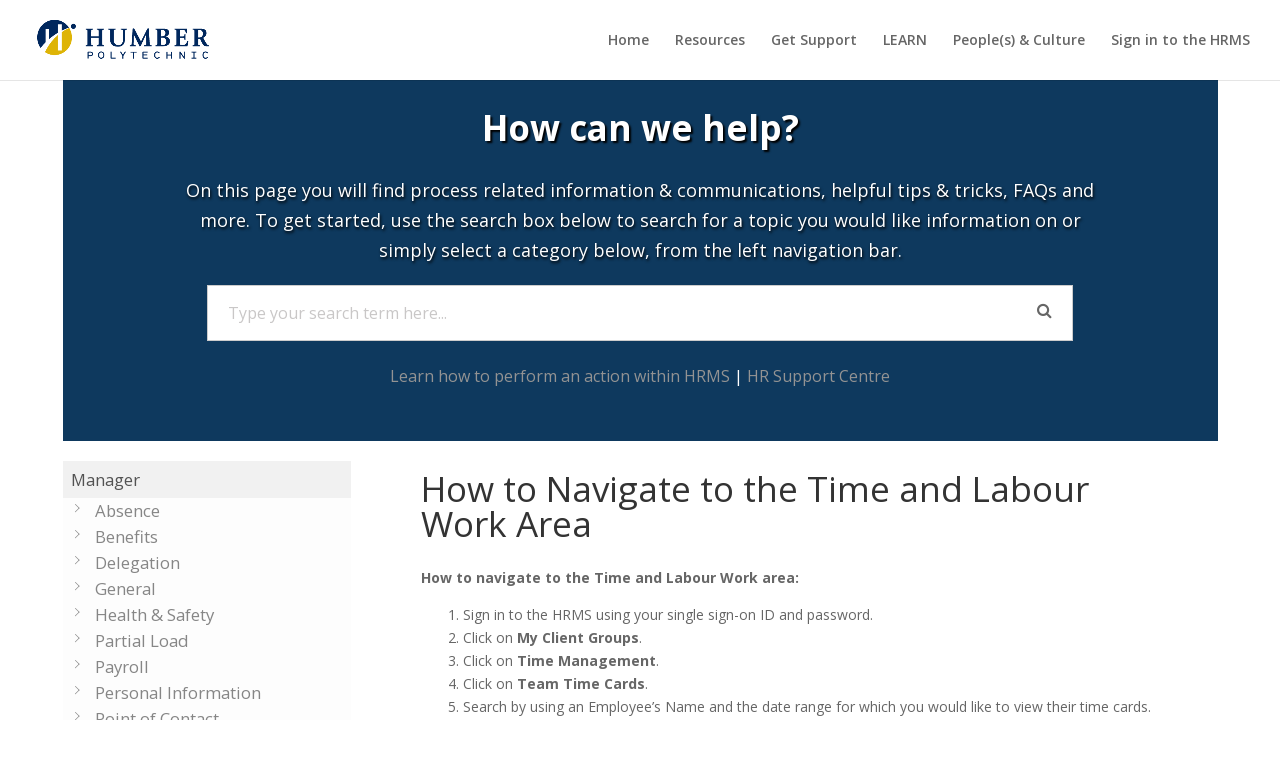

--- FILE ---
content_type: text/html; charset=UTF-8
request_url: https://humber.ca/hrms/support/how-to-navigate-to-the-time-and-labour-work-area/
body_size: 70427
content:
<!DOCTYPE html>
<html lang="en-CA">
<head>
	<meta charset="UTF-8" />
<meta http-equiv="X-UA-Compatible" content="IE=edge">
	<link rel="pingback" href="https://humber.ca/hrms/xmlrpc.php" />

	<script type="text/javascript">
		document.documentElement.className = 'js';
	</script>

	<script>var et_site_url='https://humber.ca/hrms';var et_post_id='23711';function et_core_page_resource_fallback(a,b){"undefined"===typeof b&&(b=a.sheet.cssRules&&0===a.sheet.cssRules.length);b&&(a.onerror=null,a.onload=null,a.href?a.href=et_site_url+"/?et_core_page_resource="+a.id+et_post_id:a.src&&(a.src=et_site_url+"/?et_core_page_resource="+a.id+et_post_id))}
</script><title>How to Navigate to the Time and Labour Work Area | HRMS KB</title>
<link rel='dns-prefetch' href='//fonts.googleapis.com' />
<link rel='dns-prefetch' href='//s.w.org' />
<link rel="alternate" type="application/rss+xml" title="HRMS KB &raquo; Feed" href="https://humber.ca/hrms/feed/" />
<link rel="alternate" type="application/rss+xml" title="HRMS KB &raquo; Comments Feed" href="https://humber.ca/hrms/comments/feed/" />
		<script type="text/javascript">
			window._wpemojiSettings = {"baseUrl":"https:\/\/s.w.org\/images\/core\/emoji\/11.2.0\/72x72\/","ext":".png","svgUrl":"https:\/\/s.w.org\/images\/core\/emoji\/11.2.0\/svg\/","svgExt":".svg","source":{"concatemoji":"https:\/\/humber.ca\/hrms\/wp-includes\/js\/wp-emoji-release.min.js?ver=5.1"}};
			!function(a,b,c){function d(a,b){var c=String.fromCharCode;l.clearRect(0,0,k.width,k.height),l.fillText(c.apply(this,a),0,0);var d=k.toDataURL();l.clearRect(0,0,k.width,k.height),l.fillText(c.apply(this,b),0,0);var e=k.toDataURL();return d===e}function e(a){var b;if(!l||!l.fillText)return!1;switch(l.textBaseline="top",l.font="600 32px Arial",a){case"flag":return!(b=d([55356,56826,55356,56819],[55356,56826,8203,55356,56819]))&&(b=d([55356,57332,56128,56423,56128,56418,56128,56421,56128,56430,56128,56423,56128,56447],[55356,57332,8203,56128,56423,8203,56128,56418,8203,56128,56421,8203,56128,56430,8203,56128,56423,8203,56128,56447]),!b);case"emoji":return b=d([55358,56760,9792,65039],[55358,56760,8203,9792,65039]),!b}return!1}function f(a){var c=b.createElement("script");c.src=a,c.defer=c.type="text/javascript",b.getElementsByTagName("head")[0].appendChild(c)}var g,h,i,j,k=b.createElement("canvas"),l=k.getContext&&k.getContext("2d");for(j=Array("flag","emoji"),c.supports={everything:!0,everythingExceptFlag:!0},i=0;i<j.length;i++)c.supports[j[i]]=e(j[i]),c.supports.everything=c.supports.everything&&c.supports[j[i]],"flag"!==j[i]&&(c.supports.everythingExceptFlag=c.supports.everythingExceptFlag&&c.supports[j[i]]);c.supports.everythingExceptFlag=c.supports.everythingExceptFlag&&!c.supports.flag,c.DOMReady=!1,c.readyCallback=function(){c.DOMReady=!0},c.supports.everything||(h=function(){c.readyCallback()},b.addEventListener?(b.addEventListener("DOMContentLoaded",h,!1),a.addEventListener("load",h,!1)):(a.attachEvent("onload",h),b.attachEvent("onreadystatechange",function(){"complete"===b.readyState&&c.readyCallback()})),g=c.source||{},g.concatemoji?f(g.concatemoji):g.wpemoji&&g.twemoji&&(f(g.twemoji),f(g.wpemoji)))}(window,document,window._wpemojiSettings);
		</script>
		<meta content="Divi v.3.25.3" name="generator"/><style type="text/css">
img.wp-smiley,
img.emoji {
	display: inline !important;
	border: none !important;
	box-shadow: none !important;
	height: 1em !important;
	width: 1em !important;
	margin: 0 .07em !important;
	vertical-align: -0.1em !important;
	background: none !important;
	padding: 0 !important;
}
</style>
	<link rel='stylesheet' id='wp-block-library-css'  href='https://humber.ca/hrms/wp-includes/css/dist/block-library/style.min.css?ver=5.1' type='text/css' media='all' />
<link rel='stylesheet' id='epkb-public-styles-css'  href='https://humber.ca/hrms/wp-content/plugins/echo-knowledge-base/css/public-styles.min.css?ver=5.2.0' type='text/css' media='all' />
<link rel='stylesheet' id='asea-public-styles-css'  href='https://humber.ca/hrms/wp-content/plugins/echo-advanced-search/css/public-styles.min.css?ver=2.12.0' type='text/css' media='all' />
<link rel='stylesheet' id='elay-public-styles-css'  href='https://humber.ca/hrms/wp-content/plugins/echo-elegant-layouts/css/public-styles.min.css?ver=2.5.3' type='text/css' media='all' />
<link rel='stylesheet' id='divi-fonts-css'  href='https://fonts.googleapis.com/css?family=Open+Sans:300italic,400italic,600italic,700italic,800italic,400,300,600,700,800&#038;subset=latin,latin-ext' type='text/css' media='all' />
<link rel='stylesheet' id='divi-style-css'  href='https://humber.ca/hrms/wp-content/themes/Divi/style.css?ver=3.25.3' type='text/css' media='all' />
<link rel='stylesheet' id='wpdreams-asl-basic-css'  href='https://humber.ca/hrms/wp-content/plugins/ajax-search-lite/css/style.basic.css?ver=4.8.6' type='text/css' media='all' />
<link rel='stylesheet' id='wpdreams-ajaxsearchlite-css'  href='https://humber.ca/hrms/wp-content/plugins/ajax-search-lite/css/style-underline.css?ver=4.8.6' type='text/css' media='all' />
<link rel='stylesheet' id='dashicons-css'  href='https://humber.ca/hrms/wp-includes/css/dashicons.min.css?ver=5.1' type='text/css' media='all' />
<script type='text/javascript' src='https://humber.ca/hrms/wp-includes/js/jquery/jquery.js?ver=1.12.4'></script>
<script type='text/javascript' src='https://humber.ca/hrms/wp-includes/js/jquery/jquery-migrate.min.js?ver=1.4.1'></script>
<script type='text/javascript'>
/* <![CDATA[ */
var epkb_vars = {"msg_try_again":"Please try again later.","error_occurred":"Error occurred (16)","not_saved":"Error occurred - configuration NOT saved (6).","unknown_error":"unknown error (17)","reload_try_again":"Please reload the page and try again.","save_config":"Saving configuration","input_required":"Input is required","reduce_name_size":"Warning: Please reduce your name size. Tab will only show first 25 characters","load_template":"Loading Template..."};
/* ]]> */
</script>
<script type='text/javascript' src='https://humber.ca/hrms/wp-content/plugins/echo-knowledge-base/js/public-scripts.min.js?ver=5.2.0'></script>
<script type='text/javascript' src='https://humber.ca/hrms/wp-content/plugins/echo-knowledge-base/js/vendor/materialize.min.js?ver=5.2.0'></script>
<script type='text/javascript' src='https://humber.ca/hrms/wp-includes/js/jquery/ui/core.min.js?ver=1.11.4'></script>
<script type='text/javascript' src='https://humber.ca/hrms/wp-includes/js/jquery/ui/widget.min.js?ver=1.11.4'></script>
<script type='text/javascript' src='https://humber.ca/hrms/wp-includes/js/jquery/ui/position.min.js?ver=1.11.4'></script>
<script type='text/javascript' src='https://humber.ca/hrms/wp-includes/js/jquery/ui/menu.min.js?ver=1.11.4'></script>
<script type='text/javascript' src='https://humber.ca/hrms/wp-includes/js/wp-a11y.min.js?ver=5.1'></script>
<script type='text/javascript' src='https://humber.ca/hrms/wp-content/plugins/echo-advanced-search/js/asea-jquery-ui-autocomplete.min.js?ver=2.12.0'></script>
<script type='text/javascript'>
/* <![CDATA[ */
var asea_vars = {"msg_try_again":"Please try again later.","error_occurred":"Error occurred (16)","not_saved":"Error occurred - configuration NOT saved.","unknown_error":"unknown error (17)","reload_try_again":"Please reload the page and try again.","save_config":"Saving configuration","input_required":"Input is required","advanced_search_auto_complete_wait":"1000"};
/* ]]> */
</script>
<script type='text/javascript' src='https://humber.ca/hrms/wp-content/plugins/echo-advanced-search/js/public-scripts.min.js?ver=2.12.0'></script>
<script type='text/javascript'>
/* <![CDATA[ */
var elay_vars = {"msg_try_again":"Please try again later.","error_occurred":"Error occurred (16)","not_saved":"Error occurred - configuration NOT saved.","unknown_error":"unknown error (17)","reload_try_again":"Please reload the page and try again.","save_config":"Saving configuration","input_required":"Input is required","reduce_name_size":"Warning: Please reduce your name size. Tab will only show first 25 characters"};
/* ]]> */
</script>
<script type='text/javascript' src='https://humber.ca/hrms/wp-content/plugins/echo-elegant-layouts/js/public-scripts.min.js?ver=2.5.3'></script>
<link rel='https://api.w.org/' href='https://humber.ca/hrms/wp-json/' />
<link rel="EditURI" type="application/rsd+xml" title="RSD" href="https://humber.ca/hrms/xmlrpc.php?rsd" />
<link rel="wlwmanifest" type="application/wlwmanifest+xml" href="https://humber.ca/hrms/wp-includes/wlwmanifest.xml" /> 
<link rel='prev' title='How to Create an Offer for Part-Time Support' href='https://humber.ca/hrms/support/how-to-create-an-offer-for-part-time-support/' />
<link rel='next' title='How to Navigate to the Person Management Work Area' href='https://humber.ca/hrms/support/how-to-navigate-to-the-person-management-work-area/' />
<meta name="generator" content="WordPress 5.1" />
<link rel="canonical" href="https://humber.ca/hrms/support/how-to-navigate-to-the-time-and-labour-work-area/" />
<link rel='shortlink' href='https://humber.ca/hrms/?p=23711' />
<link rel="alternate" type="application/json+oembed" href="https://humber.ca/hrms/wp-json/oembed/1.0/embed?url=https%3A%2F%2Fhumber.ca%2Fhrms%2Fsupport%2Fhow-to-navigate-to-the-time-and-labour-work-area%2F" />
<link rel="alternate" type="text/xml+oembed" href="https://humber.ca/hrms/wp-json/oembed/1.0/embed?url=https%3A%2F%2Fhumber.ca%2Fhrms%2Fsupport%2Fhow-to-navigate-to-the-time-and-labour-work-area%2F&#038;format=xml" />
<style type="text/css" id="epkb-advanced-style">
		/* KB Core 
		-----------------------------------------------------------------------*/
		#epkb-content-container .epkb-nav-tabs .active:after {
			border-top-color: #FFFFFF!important
		}
		#epkb-content-container .epkb-nav-tabs .active {
			background-color: #FFFFFF!important
		}
		#epkb-content-container .epkb-nav-tabs .active .epkb-category-level-1,
		#epkb-content-container .epkb-nav-tabs .active p {
			color: #686868!important
		}
		#epkb-content-container .epkb-nav-tabs .active:before {
			border-top-color: #686868!important
		}		
	
		/* ELAY2 
		-----------------------------------------------------------------------*/
		#elay-content-container .elay-articles .active {
			background-color: #e8e8e8 !important;
			border-radius: 4px;
            padding-left: 5px !important;
            padding-right: 5px !important;
            margin-left: -5px !important;
		}
		#elay-content-container .elay-articles .active span {
			color: #000000 !important;
		}
		#elay-content-container .elay-articles .active i {
			color: #000000 !important;
		}
	</style><meta name="viewport" content="width=device-width, initial-scale=1.0, maximum-scale=1.0, user-scalable=0" /><link rel="shortcut icon" href="" />                <link href='//fonts.googleapis.com/css?family=Open+Sans' rel='stylesheet' type='text/css'>
                                <style type="text/css">
                    <!--
                    
            @font-face {
                font-family: 'aslsicons2';
                src: url('https://humber.ca/hrms/wp-content/plugins/ajax-search-lite/css/fonts/icons2.eot');
                src: url('https://humber.ca/hrms/wp-content/plugins/ajax-search-lite/css/fonts/icons2.eot?#iefix') format('embedded-opentype'),
                     url('https://humber.ca/hrms/wp-content/plugins/ajax-search-lite/css/fonts/icons2.woff2') format('woff2'),
                     url('https://humber.ca/hrms/wp-content/plugins/ajax-search-lite/css/fonts/icons2.woff') format('woff'),
                     url('https://humber.ca/hrms/wp-content/plugins/ajax-search-lite/css/fonts/icons2.ttf') format('truetype'),
                     url('https://humber.ca/hrms/wp-content/plugins/ajax-search-lite/css/fonts/icons2.svg#icons') format('svg');
                font-weight: normal;
                font-style: normal;
            }
            div[id*='ajaxsearchlitesettings'].searchsettings .asl_option_inner label {
                font-size: 0px !important;
                color: rgba(0, 0, 0, 0);
            }
            div[id*='ajaxsearchlitesettings'].searchsettings .asl_option_inner label:after {
                font-size: 11px !important;
                position: absolute;
                top: 0;
                left: 0;
                z-index: 1;
            }
            div[id*='ajaxsearchlite'].wpdreams_asl_container {
                width: 100%;
                margin: 0px 0px 0px 0px;
            }
            div[id*='ajaxsearchliteres'].wpdreams_asl_results div.resdrg span.highlighted {
                font-weight: bold;
                color: rgb(255, 255, 255);
                background-color: rgb(4, 30, 65);
            }
            div[id*='ajaxsearchliteres'].wpdreams_asl_results .results div.asl_image {
                width: 70px;
                height: 70px;
            }
            div.asl_r .results {
                max-height: none;
            }
            
                div.asl_r.asl_w.vertical .results .item::after {
                    display: block;
                    position: absolute;
                    bottom: 0;
                    content: '';
                    height: 1px;
                    width: 100%;
                    background: #D8D8D8;
                }
                div.asl_r.asl_w.vertical .results .item.asl_last_item::after {
                    display: none;
                }
                                    -->
                </style>
                            <script type="text/javascript">
                if ( typeof _ASL !== "undefined" && _ASL !== null && typeof _ASL.initialize !== "undefined" )
                    _ASL.initialize();
            </script>
            <meta name="robots" content="noindex"><style id="et-divi-customizer-global-cached-inline-styles">#main-footer{background-color:#2c333a}#footer-widgets .footer-widget a,#footer-widgets .footer-widget li a,#footer-widgets .footer-widget li a:hover{color:#ffffff}.footer-widget{color:#ffffff}#main-footer .footer-widget h4{color:#9b9b9b}.footer-widget li:before{border-color:#0c71c3}#footer-bottom{background-color:#3a464d}#footer-info,#footer-info a{color:#ffffff}.et_slide_in_menu_container,.et_slide_in_menu_container .et-search-field{letter-spacing:px}.et_slide_in_menu_container .et-search-field::-moz-placeholder{letter-spacing:px}.et_slide_in_menu_container .et-search-field::-webkit-input-placeholder{letter-spacing:px}.et_slide_in_menu_container .et-search-field:-ms-input-placeholder{letter-spacing:px}@media only screen and (min-width:981px){.et_header_style_centered.et_hide_primary_logo #main-header:not(.et-fixed-header) .logo_container,.et_header_style_centered.et_hide_fixed_logo #main-header.et-fixed-header .logo_container{height:11.88px}}@media only screen and (min-width:1350px){.et_pb_row{padding:27px 0}.et_pb_section{padding:54px 0}.single.et_pb_pagebuilder_layout.et_full_width_page .et_post_meta_wrapper{padding-top:81px}.et_pb_fullwidth_section{padding:0}}</style></head>
<body class="epkb_post_type_2-template-default single single-epkb_post_type_2 postid-23711 et_pb_button_helper_class et_fullwidth_nav et_fixed_nav et_show_nav et_cover_background et_pb_gutter osx et_pb_gutters3 et_primary_nav_dropdown_animation_fade et_secondary_nav_dropdown_animation_fade et_pb_footer_columns4 et_header_style_left et_smooth_scroll et_right_sidebar et_divi_theme et-db et_minified_js et_minified_css">
	<div id="page-container">

	
	
			<header id="main-header" data-height-onload="66">
			<div class="container clearfix et_menu_container">
							<div class="logo_container">
					<span class="logo_helper"></span>
					<a href="https://humber.ca/hrms/">
						<img src="https://humber.ca/hrms/wp-content/uploads/2024/08/humber-polytechnic.png" alt="HRMS KB" id="logo" data-height-percentage="54" />
					</a>
				</div>
							<div id="et-top-navigation" data-height="66" data-fixed-height="40">
											<nav id="top-menu-nav">
						<ul id="top-menu" class="nav"><li id="menu-item-6512" class="menu-item menu-item-type-custom menu-item-object-custom menu-item-home menu-item-6512"><a href="https://humber.ca/hrms">Home</a></li>
<li id="menu-item-6377" class="menu-item menu-item-type-custom menu-item-object-custom menu-item-6377"><a href="https://humber.ca/hrms/resources/">Resources</a></li>
<li id="menu-item-6504" class="menu-item menu-item-type-custom menu-item-object-custom menu-item-6504"><a href="https://humber.ca/peoples-and-culture/supports.html">Get Support</a></li>
<li id="menu-item-13184" class="menu-item menu-item-type-custom menu-item-object-custom menu-item-13184"><a href="https://humber.ca/hrms/learn/">LEARN</a></li>
<li id="menu-item-6378" class="menu-item menu-item-type-custom menu-item-object-custom menu-item-6378"><a target="_blank" href="https://humber.ca/peoples-and-culture/">People(s) &#038; Culture</a></li>
<li id="menu-item-6940" class="menu-item menu-item-type-custom menu-item-object-custom menu-item-6940"><a target="_blank" href="https://hdqb.fa.ca2.oraclecloud.com/hcmUI/faces/FuseWelcome">Sign in to the HRMS</a></li>
</ul>						</nav>
					
					
					
					
					<div id="et_mobile_nav_menu">
				<div class="mobile_nav closed">
					<span class="select_page">Select Page</span>
					<span class="mobile_menu_bar mobile_menu_bar_toggle"></span>
				</div>
			</div>				</div> <!-- #et-top-navigation -->
			</div> <!-- .container -->
			<div class="et_search_outer">
				<div class="container et_search_form_container">
					<form role="search" method="get" class="et-search-form" action="https://humber.ca/hrms/">
					<input type="search" class="et-search-field" placeholder="Search &hellip;" value="" name="s" title="Search for:" />					</form>
					<span class="et_close_search_field"></span>
				</div>
			</div>
		</header> <!-- #main-header -->
			<div id="et-main-area">
	
	<div class="eckb-kb-template" style="padding-top: 0px; padding-bottom: 0px; padding-left: 0px; padding-right: 0px; margin-top: 0px; margin-bottom: 0px; margin-left: 0px; margin-right: 0px;">	        
		<div id="elay-sidebar-layout-page-container" class="elay-css-full-reset elay-sidebar-template">   		
		<!-------- ASEA Main Container ----------->
		<div id="asea-doc-search-container" class=" asea-visibility-search-form-1 elay-advanced-search-container">

			<style> #asea-doc-search-container #asea-section-1 a { color:#939393 }</style>
			<!-------- ASEA Search Container # 1 ----------------->
			<section id="asea-section-1" style="background-color: #000000; padding-top: 30px; padding-right: 0px; padding-bottom: 30px; padding-left: 0px; margin-top: 0px; margin-bottom: 20px;">

				<!-------- ASEA Background Image Container ------>
				<div id="asea-search-background-image-1" ></div>

				<!-------- ASEA Gradient Container -------------->
				<div id="asea-search-gradient-1" style="background: linear-gradient(180deg,#1e73be 0%,#1e73be 100% );opacity:0.5;"></div>

				<!-------- ASEA Pattern Container --------------->
				<div id="asea-search-pattern-1"  ></div>

				<!-------- ASEA Sub Section Container 1-1 --------------->
				<section id="asea-sub-section-1-1">			<h1 id="asea-search-title"style="color:#FFFFFF;font-size:35px;font-weight:normal;padding-bottom:10px;text-shadow:2px 2px 2px #010000; "> <strong>How can we help?</strong></h1>				<p id="asea-search-description-1" class="" style="color:#FFFFFF;font-size:18px;padding-top:20px;padding-bottom:20px;width:80%;text-shadow:1px 2px 3px #010000; "> On this page you will find process related information &amp; communications, helpful tips &amp; tricks, FAQs and more. To get started, use the search box below to search for a topic you would like information on or simply select a category below, from the left navigation bar.</p>  </section>

				<!-------- ASEA Sub Section Container 1-2 --------------->
				<section id="asea-sub-section-1-2">
		<script>
			var ajaxurl = 'https://humber.ca/hrms/wp-admin/admin-ajax.php';
		</script>   <style>  #asea-doc-search-container #asea_search_form #asea_search_results ul li a .eckb-article-title,
					#asea-doc-search-container #asea_search_form #asea_search_results ul li a .eckb-article-title .eckb-article-title-icon,
					#asea-doc-search-container #asea_search_form #asea_search_results #asea-all-search-results a
			{ font-size:14px; }</style>

		<div id="asea-doc-search-box-container">

			<form id="asea_search_form" style="width: 75%;" class="asea-search" method="get" action="">

				<!----- Search Box ------>
				<div class="asea-search-box" style="border-width:1px;border-radius:0px;font-size:16px;border-color:#CCCCCC;background-color:#FFFFFF;background:#FFFFFF;padding-left:20px;padding-right:20px;border-style: solid;">
					<input type="text" style="padding-top:15px;padding-bottom:15px;padding-right:21px;" id="asea_advanced_search_terms" name="asea_search_terms" value="" placeholder="Type your search term here..." />
					<input type="hidden" id="asea_kb_id" value="2"/>					
		<div class="loading-spinner asea-loading-icon-right" style="right:20px;"></div>	
		<div class="asea-search-icon epkbfa epkbfa-search asea-search-icon-right" style="font-size:16px;right:20px;"></div>					</div>

				<!----- Search Box filter ------>
				<div class="asea-search-filter-container top" style="max-width: 260px;">

					<fieldset>
						<legend>Filter by Categories</legend>
						<span id="asea-search-filter-clear-results">Clear Results</span>												 <div class="asea-filter-category-options-container">	
						 	<ul>						 	
								<li>
								<div class="asea-filter-option">
										<label>
											<input class="asea-filter-option-input" name="cat-137" type="checkbox" value="137">
											<span class="asea-filter-option-label">Candidate</span>
										</label>
								</div>								                                    <ul class='children' style='margin-left:20px;list-style:none;display: none;'>                                             <li>
                                                <div class="asea-filter-option">
                                                    <label>
                                                        <input class="asea-filter-option-input" name="cat-139" type="checkbox" value="139">
                                                        <span class="asea-filter-option-label">Job Application</span>
                                                    </label>
                                                </div>
                                            </li>                                               <li>
                                                <div class="asea-filter-option">
                                                    <label>
                                                        <input class="asea-filter-option-input" name="cat-141" type="checkbox" value="141">
                                                        <span class="asea-filter-option-label">Offer/Contract</span>
                                                    </label>
                                                </div>
                                            </li>   							        </ul>								
								</li>								
								<li>
								<div class="asea-filter-option">
										<label>
											<input class="asea-filter-option-input" name="cat-65" type="checkbox" value="65">
											<span class="asea-filter-option-label">Employee</span>
										</label>
								</div>								                                    <ul class='children' style='margin-left:20px;list-style:none;display: none;'>                                             <li>
                                                <div class="asea-filter-option">
                                                    <label>
                                                        <input class="asea-filter-option-input" name="cat-64" type="checkbox" value="64">
                                                        <span class="asea-filter-option-label">Absence</span>
                                                    </label>
                                                </div>
                                            </li>                                               <li>
                                                <div class="asea-filter-option">
                                                    <label>
                                                        <input class="asea-filter-option-input" name="cat-66" type="checkbox" value="66">
                                                        <span class="asea-filter-option-label">Benefits</span>
                                                    </label>
                                                </div>
                                            </li>                                               <li>
                                                <div class="asea-filter-option">
                                                    <label>
                                                        <input class="asea-filter-option-input" name="cat-69" type="checkbox" value="69">
                                                        <span class="asea-filter-option-label">Delegation</span>
                                                    </label>
                                                </div>
                                            </li>                                               <li>
                                                <div class="asea-filter-option">
                                                    <label>
                                                        <input class="asea-filter-option-input" name="cat-70" type="checkbox" value="70">
                                                        <span class="asea-filter-option-label">General</span>
                                                    </label>
                                                </div>
                                            </li>                                               <li>
                                                <div class="asea-filter-option">
                                                    <label>
                                                        <input class="asea-filter-option-input" name="cat-71" type="checkbox" value="71">
                                                        <span class="asea-filter-option-label">Health &amp; Safety</span>
                                                    </label>
                                                </div>
                                            </li>                                               <li>
                                                <div class="asea-filter-option">
                                                    <label>
                                                        <input class="asea-filter-option-input" name="cat-72" type="checkbox" value="72">
                                                        <span class="asea-filter-option-label">Legal</span>
                                                    </label>
                                                </div>
                                            </li>                                               <li>
                                                <div class="asea-filter-option">
                                                    <label>
                                                        <input class="asea-filter-option-input" name="cat-73" type="checkbox" value="73">
                                                        <span class="asea-filter-option-label">Partial Load</span>
                                                    </label>
                                                </div>
                                            </li>                                               <li>
                                                <div class="asea-filter-option">
                                                    <label>
                                                        <input class="asea-filter-option-input" name="cat-74" type="checkbox" value="74">
                                                        <span class="asea-filter-option-label">Payroll</span>
                                                    </label>
                                                </div>
                                            </li>                                               <li>
                                                <div class="asea-filter-option">
                                                    <label>
                                                        <input class="asea-filter-option-input" name="cat-75" type="checkbox" value="75">
                                                        <span class="asea-filter-option-label">Personal Information</span>
                                                    </label>
                                                </div>
                                            </li>                                               <li>
                                                <div class="asea-filter-option">
                                                    <label>
                                                        <input class="asea-filter-option-input" name="cat-76" type="checkbox" value="76">
                                                        <span class="asea-filter-option-label">Point of Contact</span>
                                                    </label>
                                                </div>
                                            </li>                                               <li>
                                                <div class="asea-filter-option">
                                                    <label>
                                                        <input class="asea-filter-option-input" name="cat-77" type="checkbox" value="77">
                                                        <span class="asea-filter-option-label">Recruitment</span>
                                                    </label>
                                                </div>
                                            </li>                                               <li>
                                                <div class="asea-filter-option">
                                                    <label>
                                                        <input class="asea-filter-option-input" name="cat-78" type="checkbox" value="78">
                                                        <span class="asea-filter-option-label">Resources</span>
                                                    </label>
                                                </div>
                                            </li>                                               <li>
                                                <div class="asea-filter-option">
                                                    <label>
                                                        <input class="asea-filter-option-input" name="cat-79" type="checkbox" value="79">
                                                        <span class="asea-filter-option-label">Support Model</span>
                                                    </label>
                                                </div>
                                            </li>                                               <li>
                                                <div class="asea-filter-option">
                                                    <label>
                                                        <input class="asea-filter-option-input" name="cat-80" type="checkbox" value="80">
                                                        <span class="asea-filter-option-label">Time &amp; Labour</span>
                                                    </label>
                                                </div>
                                            </li>                                               <li>
                                                <div class="asea-filter-option">
                                                    <label>
                                                        <input class="asea-filter-option-input" name="cat-225" type="checkbox" value="225">
                                                        <span class="asea-filter-option-label">Tuition Assistance</span>
                                                    </label>
                                                </div>
                                            </li>   							        </ul>								
								</li>								
								<li>
								<div class="asea-filter-option">
										<label>
											<input class="asea-filter-option-input" name="cat-193" type="checkbox" value="193">
											<span class="asea-filter-option-label">HR</span>
										</label>
								</div>								                                    <ul class='children' style='margin-left:20px;list-style:none;display: none;'>                                             <li>
                                                <div class="asea-filter-option">
                                                    <label>
                                                        <input class="asea-filter-option-input" name="cat-194" type="checkbox" value="194">
                                                        <span class="asea-filter-option-label">Work Areas</span>
                                                    </label>
                                                </div>
                                            </li>   							        </ul>								
								</li>								
								<li>
								<div class="asea-filter-option">
										<label>
											<input class="asea-filter-option-input" name="cat-110" type="checkbox" value="110">
											<span class="asea-filter-option-label">HR Support Centre</span>
										</label>
								</div>								
								</li>								
								<li>
								<div class="asea-filter-option">
										<label>
											<input class="asea-filter-option-input" name="cat-111" type="checkbox" value="111">
											<span class="asea-filter-option-label">HRMS KB Tips</span>
										</label>
								</div>								
								</li>								
								<li>
								<div class="asea-filter-option">
										<label>
											<input class="asea-filter-option-input" name="cat-67" type="checkbox" value="67">
											<span class="asea-filter-option-label">Manager</span>
										</label>
								</div>								                                    <ul class='children' style='margin-left:20px;list-style:none;display: none;'>                                             <li>
                                                <div class="asea-filter-option">
                                                    <label>
                                                        <input class="asea-filter-option-input" name="cat-68" type="checkbox" value="68">
                                                        <span class="asea-filter-option-label">Absence</span>
                                                    </label>
                                                </div>
                                            </li>                                               <li>
                                                <div class="asea-filter-option">
                                                    <label>
                                                        <input class="asea-filter-option-input" name="cat-81" type="checkbox" value="81">
                                                        <span class="asea-filter-option-label">Benefits</span>
                                                    </label>
                                                </div>
                                            </li>                                               <li>
                                                <div class="asea-filter-option">
                                                    <label>
                                                        <input class="asea-filter-option-input" name="cat-82" type="checkbox" value="82">
                                                        <span class="asea-filter-option-label">Delegation</span>
                                                    </label>
                                                </div>
                                            </li>                                               <li>
                                                <div class="asea-filter-option">
                                                    <label>
                                                        <input class="asea-filter-option-input" name="cat-83" type="checkbox" value="83">
                                                        <span class="asea-filter-option-label">General</span>
                                                    </label>
                                                </div>
                                            </li>                                               <li>
                                                <div class="asea-filter-option">
                                                    <label>
                                                        <input class="asea-filter-option-input" name="cat-84" type="checkbox" value="84">
                                                        <span class="asea-filter-option-label">Health &amp; Safety</span>
                                                    </label>
                                                </div>
                                            </li>                                               <li>
                                                <div class="asea-filter-option">
                                                    <label>
                                                        <input class="asea-filter-option-input" name="cat-86" type="checkbox" value="86">
                                                        <span class="asea-filter-option-label">Partial Load</span>
                                                    </label>
                                                </div>
                                            </li>                                               <li>
                                                <div class="asea-filter-option">
                                                    <label>
                                                        <input class="asea-filter-option-input" name="cat-87" type="checkbox" value="87">
                                                        <span class="asea-filter-option-label">Payroll</span>
                                                    </label>
                                                </div>
                                            </li>                                               <li>
                                                <div class="asea-filter-option">
                                                    <label>
                                                        <input class="asea-filter-option-input" name="cat-88" type="checkbox" value="88">
                                                        <span class="asea-filter-option-label">Personal Information</span>
                                                    </label>
                                                </div>
                                            </li>                                               <li>
                                                <div class="asea-filter-option">
                                                    <label>
                                                        <input class="asea-filter-option-input" name="cat-89" type="checkbox" value="89">
                                                        <span class="asea-filter-option-label">Point of Contact</span>
                                                    </label>
                                                </div>
                                            </li>                                               <li>
                                                <div class="asea-filter-option">
                                                    <label>
                                                        <input class="asea-filter-option-input" name="cat-90" type="checkbox" value="90">
                                                        <span class="asea-filter-option-label">Recruitment</span>
                                                    </label>
                                                </div>
                                            </li>                                               <li>
                                                <div class="asea-filter-option">
                                                    <label>
                                                        <input class="asea-filter-option-input" name="cat-91" type="checkbox" value="91">
                                                        <span class="asea-filter-option-label">Resources</span>
                                                    </label>
                                                </div>
                                            </li>                                               <li>
                                                <div class="asea-filter-option">
                                                    <label>
                                                        <input class="asea-filter-option-input" name="cat-92" type="checkbox" value="92">
                                                        <span class="asea-filter-option-label">Support Model</span>
                                                    </label>
                                                </div>
                                            </li>                                               <li>
                                                <div class="asea-filter-option">
                                                    <label>
                                                        <input class="asea-filter-option-input" name="cat-93" type="checkbox" value="93">
                                                        <span class="asea-filter-option-label">Time &amp; Labour</span>
                                                    </label>
                                                </div>
                                            </li>   							        </ul>								
								</li>								
							</ul>
						</div>
					</fieldset>
				</div>

				<!----- Search Box Results ------>
				<div id="asea_search_results"></div>

			</form>

		</div>		</section>

				<!-------- ASEA Sub Section Container 1-3 --------------->
				<section id="asea-sub-section-1-3">			<p id="asea-search-description-2" class="" style="color: #FFFFFF; font-size: 16px; padding-top: 20px; padding-bottom: 20px; width: 80%;"> <a href="https://humber.ca/hrms/hrms-kb/learn-by-role/">Learn how to perform an action within HRMS</a> | <a href="https://humber.ca/hrms/support/how-can-i-contact-the-hr-support-centre/">HR Support Centre</a></p>	</section>

				<!-------- ASEA Sub Section Container 1-4 --------------->
				<section id="asea-sub-section-1-4"></section>

				<!-------- ASEA Sub Section Container 1-5 --------------->
				<section id="asea-sub-section-1-5"></section>

			</section>

		</div>		
			<!--  Knowledge Base Layout -->
			<div id="elay-content-container">

				<!--  Main Page Content -->
				<div class="elay-section-container">
							<section class="elay-single-article eckb-article-defaults " style="width: 71%">

            <div class="loading-spinner"></div>			
        <div id="eckb-article-page-container" class="" >    <div id="eckb-article-header"></div>
            <div id="eckb-article-body">  <div id="eckb-article-left-sidebar"></div>
                <div id="eckb-article-content">                        <div id="eckb-article-content-header"><h1 class="eckb-article-title kb-article-id" id="23711">How to Navigate to the Time and Labour Work Area</h1></div><div id="eckb-article-content-body"><p><strong>How to navigate to the Time and Labour Work area:</strong></p>
<ol>
<li>Sign in to the HRMS using your single sign-on ID and password.</li>
<li>Click on <b>My Client Groups</b>.</li>
<li>Click on <b>Time Management</b>.</li>
<li>Click on <b>Team Time Cards</b>.</li>
<li>Search by using an Employee’s Name and the date range for which you would like to view their time cards.</li>
<li><strong>If you have <span style="text-decoration: underline;">Write Access</span>,</strong> click on a link under the <b>Time Card Period </b>heading, from the search results.<strong><br />
</strong><strong>If you have <span style="text-decoration: underline;">Read Access,</span></strong> click on the <strong>glasses icon</strong> under the <b>View</b> <strong>Summary</strong> heading, from the search results.</li>
</ol>
</div><div id="eckb-article-content-footer"><div class="eckb-article-content-footer__article-meta"><div class="eckb-ach__article-meta__date-updated"><span class="eckb-ach__article-meta__date-updated__date-icon epkbfa epkbfa-pencil-square-o"></span><span class="eckb-ach__article-meta__date-updated__text">Last Updated On</span><span class="eckb-ach__article-meta__date-updated__date">October 13, 2023</span></div></div></div>
                </div><!-- /#eckb-article-content -->     <div id="eckb-article-right-sidebar"></div>
            </div><!-- /#eckb-article-body -->              <div id="eckb-article-footer"></div>
        </div><!-- /#eckb-article-page-container -->        
		</section>    
		<section class="elay-sidebar section_medium_font no_shadow slim_scrollbar"style="border-radius: 0px; border-width: 0px; border-style: solid; border-color: #F7F7F7; background-color: #fdfdfd; width: 25%;">
			<ul class="eckb-categories-list">  			
					<li class="sidebar-sections"> 				
		<div class="elay_section_heading"style="text-align: left; border-width: 1px; padding-top: 8px; padding-bottom: 8px; padding-left: 8px; padding-right: 0px; border-bottom-color: #CDCDCD; background-color: #f1f1f1; border-top-left-radius: 0px; border-top-right-radius: 0px;">
			<div class="elay-category-level-1" style="color: #525252; text-align: left;">   				<a style="color: #525252; text-align: left;">Manager</a>
			</div>  			</div>  
		<div class="elay-section-body" style="padding-top: 0px; padding-bottom: 0px; padding-left: 0px; padding-right: 5px;">  				<ul class="elay-sub-category eckb-sub-category-ordering" style="padding-left: 10px;">   					
						<li>
							<div class="elay-category-level-2-3" style="padding-bottom: 5px; padding-top: 5px;">
								<i class="ep_font_icon_arrow_carrot_right elay_sidebar_expand_category_icon" style="color: #868686;" ></i>
								<a style="color: #868686;" >Absence</a>
							</div>    
		<ul class="elay-articles eckb-articles-ordering" style="padding-left: 10px;"> 				<li class=""  id="sidebar_link_12542" style="padding-bottom: 5px; padding-top: 5px;" >   
		<a href="https://humber.ca/hrms/support/can-you-submit-a-sick-day-the-following-day-if-you-have-forgotten/" class="elay-sidebar-article" data-kb-article-id=12542>
			<span class="elay-article-title" >
				<i class="ep_font_icon_document" style="color: #525252;"></i>
				<span>Can a manager submit a sick or vacation day after the absence occurred?</span>
			</span>
		</a> 				</li> 				<li class=""  id="sidebar_link_12739" style="padding-bottom: 5px; padding-top: 5px;" >   
		<a href="https://humber.ca/hrms/support/can-managers-enter-unpaid-leaves-or-parental-leaves/" class="elay-sidebar-article" data-kb-article-id=12739>
			<span class="elay-article-title" >
				<i class="ep_font_icon_document" style="color: #525252;"></i>
				<span>Can managers enter unpaid leaves or parental leaves on their employee&#039;s behalf?</span>
			</span>
		</a> 				</li> 				<li class=""  id="sidebar_link_12448" style="padding-bottom: 5px; padding-top: 5px;" >   
		<a href="https://humber.ca/hrms/support/can-you-block-out-vacation-periods-on-the-system/" class="elay-sidebar-article" data-kb-article-id=12448>
			<span class="elay-article-title" >
				<i class="ep_font_icon_document" style="color: #525252;"></i>
				<span>Can you block out vacation periods on the system so that direct reports are unable to request absences during that time?</span>
			</span>
		</a> 				</li> 				<li class=""  id="sidebar_link_12503" style="padding-bottom: 5px; padding-top: 5px;" >   
		<a href="https://humber.ca/hrms/support/can-you-view-historical-data-on-the-system/" class="elay-sidebar-article" data-kb-article-id=12503>
			<span class="elay-article-title" >
				<i class="ep_font_icon_document" style="color: #525252;"></i>
				<span>Can you view historical absence data on the system?</span>
			</span>
		</a> 				</li> 				<li class=""  id="sidebar_link_11819" style="padding-bottom: 5px; padding-top: 5px;" >   
		<a href="https://humber.ca/hrms/support/i-am-a-part-time-employee-do-i-still-receive-a-payment-during-the-christmas-closure/" class="elay-sidebar-article" data-kb-article-id=11819>
			<span class="elay-article-title" >
				<i class="ep_font_icon_document" style="color: #525252;"></i>
				<span>Do part-time employees receive pay for the holiday closure?</span>
			</span>
		</a> 				</li> 				<li class=""  id="sidebar_link_12505" style="padding-bottom: 5px; padding-top: 5px;" >   
		<a href="https://humber.ca/hrms/support/do-the-options-in-the-drop-down-menu-change-based-on-absence-type/" class="elay-sidebar-article" data-kb-article-id=12505>
			<span class="elay-article-title" >
				<i class="ep_font_icon_document" style="color: #525252;"></i>
				<span>Do the &#039;Reasons&#039; in the drop down menu change based on absence type?</span>
			</span>
		</a> 				</li> 				<li class=""  id="sidebar_link_12527" style="padding-bottom: 5px; padding-top: 5px;" >   
		<a href="https://humber.ca/hrms/support/does-it-matter-if-you-future-or-back-date-an-absence/" class="elay-sidebar-article" data-kb-article-id=12527>
			<span class="elay-article-title" >
				<i class="ep_font_icon_document" style="color: #525252;"></i>
				<span>Does it matter if you future or back-date an absence?</span>
			</span>
		</a> 				</li> 				<li class=""  id="sidebar_link_12745" style="padding-bottom: 5px; padding-top: 5px;" >   
		<a href="https://humber.ca/hrms/support/for-religious-days-are-they-allotted-only-2-days-a-year-and-if-they-go-beyond-that-how-does-that-work/" class="elay-sidebar-article" data-kb-article-id=12745>
			<span class="elay-article-title" >
				<i class="ep_font_icon_document" style="color: #525252;"></i>
				<span>For religious days, are employees allotted only 2 days a year? If they go beyond that, how will it work?</span>
			</span>
		</a> 				</li> 				<li class=""  id="sidebar_link_12452" style="padding-bottom: 5px; padding-top: 5px;" >   
		<a href="https://humber.ca/hrms/support/for-vacations-does-hrms-have-seniority-built-in-to-assist-you-with-whom-you-give-priority/" class="elay-sidebar-article" data-kb-article-id=12452>
			<span class="elay-article-title" >
				<i class="ep_font_icon_document" style="color: #525252;"></i>
				<span>For vacations, does HRMS have seniority built-in to assist you with whom you give priority?</span>
			</span>
		</a> 				</li> 				<li class=""  id="sidebar_link_12560" style="padding-bottom: 5px; padding-top: 5px;" >   
		<a href="https://humber.ca/hrms/support/appendix-d-will-they-still-submit-a-hrin/" class="elay-sidebar-article" data-kb-article-id=12560>
			<span class="elay-article-title" >
				<i class="ep_font_icon_document" style="color: #525252;"></i>
				<span>How do Appendix D employees request absences?</span>
			</span>
		</a> 				</li> 				<li class=""  id="sidebar_link_12511" style="padding-bottom: 5px; padding-top: 5px;" >   
		<a href="https://humber.ca/hrms/support/will-we-be-able-to-document-jury-duty/" class="elay-sidebar-article" data-kb-article-id=12511>
			<span class="elay-article-title" >
				<i class="ep_font_icon_document" style="color: #525252;"></i>
				<span>How do employees enter an absence due to being on jury duty?</span>
			</span>
		</a> 				</li> 				<li class=""  id="sidebar_link_26540" style="padding-bottom: 5px; padding-top: 5px;" >   
		<a href="https://humber.ca/hrms/support/how-do-i-approve-an-absence-for-an-employee-on-my-team-when-their-direct-manager-is-absent/" class="elay-sidebar-article" data-kb-article-id=26540>
			<span class="elay-article-title" >
				<i class="ep_font_icon_document" style="color: #525252;"></i>
				<span>How do I approve an absence for an employee on my team when their direct manager is absent?</span>
			</span>
		</a> 				</li> 				<li class=""  id="sidebar_link_12553" style="padding-bottom: 5px; padding-top: 5px;" >   
		<a href="https://humber.ca/hrms/support/what-happens-if-the-employee-is-seconded/" class="elay-sidebar-article" data-kb-article-id=12553>
			<span class="elay-article-title" >
				<i class="ep_font_icon_document" style="color: #525252;"></i>
				<span>How do I enter an absence if I am seconded, a Program Coordinator, or have multiple assignments?</span>
			</span>
		</a> 				</li> 				<li class=""  id="sidebar_link_12566" style="padding-bottom: 5px; padding-top: 5px;" >   
		<a href="https://humber.ca/hrms/support/is-the-academic-professional-development-leave-considered-a-sabbatical-leave/" class="elay-sidebar-article" data-kb-article-id=12566>
			<span class="elay-article-title" >
				<i class="ep_font_icon_document" style="color: #525252;"></i>
				<span>How does my employee request an Academic Professional Development Leave?</span>
			</span>
		</a> 				</li> 				<li class=""  id="sidebar_link_12446" style="padding-bottom: 5px; padding-top: 5px;" >   
		<a href="https://humber.ca/hrms/support/faculty-typically-call-in-to-the-receptionist-for-absences-how-will-the-system-accommodate-for-the-need-to-set-up-replacement-teachers/" class="elay-sidebar-article" data-kb-article-id=12446>
			<span class="elay-article-title" >
				<i class="ep_font_icon_document" style="color: #525252;"></i>
				<span>How will HRMS accommodate with setting up replacement professors if a professor is absent?</span>
			</span>
		</a> 				</li> 				<li class="elay-hide-elem"  id="sidebar_link_12529" style="padding-bottom: 5px; padding-top: 5px;" >   
		<a href="https://humber.ca/hrms/support/if-an-employee-is-absent-for-7-weeks-do-we-still-need-to-submit-a-separate-hrin-for-each-week/" class="elay-sidebar-article" data-kb-article-id=12529>
			<span class="elay-article-title" >
				<i class="ep_font_icon_document" style="color: #525252;"></i>
				<span>If an employee is absent for a prolonged amount of time, what actions do I need to take?</span>
			</span>
		</a> 				</li> 				<li class="elay-hide-elem"  id="sidebar_link_12538" style="padding-bottom: 5px; padding-top: 5px;" >   
		<a href="https://humber.ca/hrms/support/if-employees-dont-use-their-sick-days-do-they-get-carried-over-to-the-next-year/" class="elay-sidebar-article" data-kb-article-id=12538>
			<span class="elay-article-title" >
				<i class="ep_font_icon_document" style="color: #525252;"></i>
				<span>If employees don’t use their sick days, do they get carried over to the next year?</span>
			</span>
		</a> 				</li> 				<li class="elay-hide-elem"  id="sidebar_link_12541" style="padding-bottom: 5px; padding-top: 5px;" >   
		<a href="https://humber.ca/hrms/support/if-someone-is-sick-we-have-to-choose-a-reason-is-that-configured-based-on-the-employee-group/" class="elay-sidebar-article" data-kb-article-id=12541>
			<span class="elay-article-title" >
				<i class="ep_font_icon_document" style="color: #525252;"></i>
				<span>If someone is sick, we have to choose a reason. Is that configured based on the employee group?</span>
			</span>
		</a> 				</li> 				<li class="elay-hide-elem"  id="sidebar_link_12524" style="padding-bottom: 5px; padding-top: 5px;" >   
		<a href="https://humber.ca/hrms/support/if-you-save-and-close-but-forget-to-submit-the-absence-will-you-get-a-reminder/" class="elay-sidebar-article" data-kb-article-id=12524>
			<span class="elay-article-title" >
				<i class="ep_font_icon_document" style="color: #525252;"></i>
				<span>If you use the &#039;Save and Close&#039; option within the HRMS but forget to submit the absence, will you get a reminder?</span>
			</span>
		</a> 				</li> 				<li class="elay-hide-elem"  id="sidebar_link_12557" style="padding-bottom: 5px; padding-top: 5px;" >   
		<a href="https://humber.ca/hrms/support/in-the-past-once-an-employee-has-run-out-of-sick-days-they-would-be-paid-at-75-for-any-additional-sick-days-will-hrms-continue-this-process/" class="elay-sidebar-article" data-kb-article-id=12557>
			<span class="elay-article-title" >
				<i class="ep_font_icon_document" style="color: #525252;"></i>
				<span>In the past, once an employee has run out of sick days, they would be paid at 75% for any additional sick days. Will HRMS continue this process?</span>
			</span>
		</a> 				</li> 				<li class="elay-hide-elem"  id="sidebar_link_12743" style="padding-bottom: 5px; padding-top: 5px;" >   
		<a href="https://humber.ca/hrms/support/based-on-bill-148-with-part-time-and-personal-emergency-days-the-first-2-days-are-paid-does-that-still-apply-in-hrms/" class="elay-sidebar-article" data-kb-article-id=12743>
			<span class="elay-article-title" >
				<i class="ep_font_icon_document" style="color: #525252;"></i>
				<span>Is my direct report eligible for Personal Emergency Leave (PEL)?</span>
			</span>
		</a> 				</li> 				<li class="elay-hide-elem"  id="sidebar_link_12498" style="padding-bottom: 5px; padding-top: 5px;" >   
		<a href="https://humber.ca/hrms/support/who-is-responsible-for-editing-an-absence/" class="elay-sidebar-article" data-kb-article-id=12498>
			<span class="elay-article-title" >
				<i class="ep_font_icon_document" style="color: #525252;"></i>
				<span>Is the manager responsible for editing an absence?</span>
			</span>
		</a> 				</li> 				<li class="elay-hide-elem"  id="sidebar_link_12559" style="padding-bottom: 5px; padding-top: 5px;" >   
		<a href="https://humber.ca/hrms/support/is-there-a-leave-option-for-personal-caregivers/" class="elay-sidebar-article" data-kb-article-id=12559>
			<span class="elay-article-title" >
				<i class="ep_font_icon_document" style="color: #525252;"></i>
				<span>Is there a leave option for personal caregivers?</span>
			</span>
		</a> 				</li> 				<li class="elay-hide-elem"  id="sidebar_link_12568" style="padding-bottom: 5px; padding-top: 5px;" >   
		<a href="https://humber.ca/hrms/support/is-there-a-way-to-undo-an-approval-that-was-made/" class="elay-sidebar-article" data-kb-article-id=12568>
			<span class="elay-article-title" >
				<i class="ep_font_icon_document" style="color: #525252;"></i>
				<span>Is there a way to undo an approval for an absence request that was made?</span>
			</span>
		</a> 				</li> 				<li class="elay-hide-elem"  id="sidebar_link_12576" style="padding-bottom: 5px; padding-top: 5px;" >   
		<a href="https://humber.ca/hrms/support/is-there-an-ability-to-add-an-attachment-to-an-absence/" class="elay-sidebar-article" data-kb-article-id=12576>
			<span class="elay-article-title" >
				<i class="ep_font_icon_document" style="color: #525252;"></i>
				<span>Is there an ability to add an attachment to an absence?</span>
			</span>
		</a> 				</li> 				<li class="elay-hide-elem"  id="sidebar_link_11810" style="padding-bottom: 5px; padding-top: 5px;" >   
		<a href="https://humber.ca/hrms/support/i-have-a-subpoena-for-jury-duty-and-cannot-attend-due-to-the-nature-of-my-job-will-humber-write-a-letter-for-me-excusing-me-from-jury-duty/" class="elay-sidebar-article" data-kb-article-id=11810>
			<span class="elay-article-title" >
				<i class="ep_font_icon_document" style="color: #525252;"></i>
				<span>My direct report has been asked to serve on a jury and cannot attend due to the nature of their job. Will Humber write a letter for me excusing them from jury duty?</span>
			</span>
		</a> 				</li> 				<li class="elay-hide-elem"  id="sidebar_link_11808" style="padding-bottom: 5px; padding-top: 5px;" >   
		<a href="https://humber.ca/hrms/support/i-have-a-subpoena-for-jury-duty-will-i-be-paid-for-the-day-or-days/" class="elay-sidebar-article" data-kb-article-id=11808>
			<span class="elay-article-title" >
				<i class="ep_font_icon_document" style="color: #525252;"></i>
				<span>My direct report has jury duty, will they be paid for that time?</span>
			</span>
		</a> 				</li> 				<li class="elay-hide-elem"  id="sidebar_link_12525" style="padding-bottom: 5px; padding-top: 5px;" >   
		<a href="https://humber.ca/hrms/support/will-we-still-have-to-do-paperwork-if-an-employee-has-exhausted-their-bank/" class="elay-sidebar-article" data-kb-article-id=12525>
			<span class="elay-article-title" >
				<i class="ep_font_icon_document" style="color: #525252;"></i>
				<span>My direct report has used all of their sick days, how do I ensure they are only paid at 75% for their future sick days?</span>
			</span>
		</a> 				</li> 				<li class="elay-hide-elem"  id="sidebar_link_11814" style="padding-bottom: 5px; padding-top: 5px;" >   
		<a href="https://humber.ca/hrms/support/i-want-to-take-a-day-off-using-my-lieu-time-do-i-need-to-enter-that-into-hrms/" class="elay-sidebar-article" data-kb-article-id=11814>
			<span class="elay-article-title" >
				<i class="ep_font_icon_document" style="color: #525252;"></i>
				<span>My direct report would like to use some of their lieu time and take a couple days off of work. Do I need to enter that absence into HRMS?</span>
			</span>
		</a> 				</li> 				<li class="elay-hide-elem"  id="sidebar_link_11802" style="padding-bottom: 5px; padding-top: 5px;" >   
		<a href="https://humber.ca/hrms/support/how-many-sick-days-do-i-have/" class="elay-sidebar-article" data-kb-article-id=11802>
			<span class="elay-article-title" >
				<i class="ep_font_icon_document" style="color: #525252;"></i>
				<span>My employee wishes  to take a day off for religious reasons. Which days does Humber recognize?</span>
			</span>
		</a> 				</li> 				<li class="elay-hide-elem"  id="sidebar_link_12620" style="padding-bottom: 5px; padding-top: 5px;" >   
		<a href="https://humber.ca/hrms/support/support-staff-are-encouraged-to-take-their-vacation-over-the-summer-but-what-happens-if-they-do-not-have-enough-days-left/" class="elay-sidebar-article" data-kb-article-id=12620>
			<span class="elay-article-title" >
				<i class="ep_font_icon_document" style="color: #525252;"></i>
				<span>Support staff are encouraged to take their vacation over the summer, but what happens if they do not have enough days left?</span>
			</span>
		</a> 				</li> 				<li class="elay-hide-elem"  id="sidebar_link_12734" style="padding-bottom: 5px; padding-top: 5px;" >   
		<a href="https://humber.ca/hrms/support/do-the-absence-types-reflect-which-leaves-we-currently-use/" class="elay-sidebar-article" data-kb-article-id=12734>
			<span class="elay-article-title" >
				<i class="ep_font_icon_document" style="color: #525252;"></i>
				<span>The absence type I am looking for is not available, what should I do?</span>
			</span>
		</a> 				</li> 				<li class="elay-hide-elem"  id="sidebar_link_12550" style="padding-bottom: 5px; padding-top: 5px;" >   
		<a href="https://humber.ca/hrms/support/what-are-the-available-sick-day-options/" class="elay-sidebar-article" data-kb-article-id=12550>
			<span class="elay-article-title" >
				<i class="ep_font_icon_document" style="color: #525252;"></i>
				<span>What are the available sick day options?</span>
			</span>
		</a> 				</li> 				<li class="elay-hide-elem"  id="sidebar_link_11800" style="padding-bottom: 5px; padding-top: 5px;" >   
		<a href="https://humber.ca/hrms/support/what-are-the-statutory-holidays-this-year-next-year-what-are-the-dates-of-the-christmas-closure/" class="elay-sidebar-article" data-kb-article-id=11800>
			<span class="elay-article-title" >
				<i class="ep_font_icon_document" style="color: #525252;"></i>
				<span>What are the statutory holidays this year / next year? What are the dates of the Christmas closure?</span>
			</span>
		</a> 				</li> 				<li class="elay-hide-elem"  id="sidebar_link_12626" style="padding-bottom: 5px; padding-top: 5px;" >   
		<a href="https://humber.ca/hrms/support/vacation-days-are-from-the-year-before-so-if-theyve-accrued-15-days-in-the-new-year-but-theyre-a-new-employee-can-they-use-those-days-or-do-they-have-to-wait/" class="elay-sidebar-article" data-kb-article-id=12626>
			<span class="elay-article-title" >
				<i class="ep_font_icon_document" style="color: #525252;"></i>
				<span>What does accruing vacation mean?</span>
			</span>
		</a> 				</li> 				<li class="elay-hide-elem"  id="sidebar_link_12564" style="padding-bottom: 5px; padding-top: 5px;" >   
		<a href="https://humber.ca/hrms/support/is-rejecting-a-leave-a-hard-stop/" class="elay-sidebar-article" data-kb-article-id=12564>
			<span class="elay-article-title" >
				<i class="ep_font_icon_document" style="color: #525252;"></i>
				<span>What happens if I reject an absence request from my  employee?</span>
			</span>
		</a> 				</li> 				<li class="elay-hide-elem"  id="sidebar_link_12736" style="padding-bottom: 5px; padding-top: 5px;" >   
		<a href="https://humber.ca/hrms/support/what-is-academic-professional-development-leave/" class="elay-sidebar-article" data-kb-article-id=12736>
			<span class="elay-article-title" >
				<i class="ep_font_icon_document" style="color: #525252;"></i>
				<span>What is academic professional development leave?</span>
			</span>
		</a> 				</li> 				<li class="elay-hide-elem"  id="sidebar_link_12514" style="padding-bottom: 5px; padding-top: 5px;" >   
		<a href="https://humber.ca/hrms/support/what-is-the-difference-between-accrual-and-balances/" class="elay-sidebar-article" data-kb-article-id=12514>
			<span class="elay-article-title" >
				<i class="ep_font_icon_document" style="color: #525252;"></i>
				<span>What is the difference between accrual and balances?</span>
			</span>
		</a> 				</li> 				<li class="elay-hide-elem"  id="sidebar_link_12494" style="padding-bottom: 5px; padding-top: 5px;" >   
		<a href="https://humber.ca/hrms/support/when-the-employee-has-a-conversation-with-the-manager-and-then-submits-the-information-on-the-system-does-the-manager-get-an-email-or-do-they-just-know-to-log-in-based-on-the-conversation/" class="elay-sidebar-article" data-kb-article-id=12494>
			<span class="elay-article-title" >
				<i class="ep_font_icon_document" style="color: #525252;"></i>
				<span>When an employee enters an absence request, how is the manager notified?</span>
			</span>
		</a> 				</li> 				<li class="elay-hide-elem"  id="sidebar_link_11798" style="padding-bottom: 5px; padding-top: 5px;" >   
		<a href="https://humber.ca/hrms/support/how-soon-do-i-have-to-submit-my-request-for-pregnancy-and-or-parental-leave-to-my-manager/" class="elay-sidebar-article" data-kb-article-id=11798>
			<span class="elay-article-title" >
				<i class="ep_font_icon_document" style="color: #525252;"></i>
				<span>When does my direct report need to submit my request for pregnancy and/or parental leave to my manager?</span>
			</span>
		</a> 				</li> 				<li class="elay-hide-elem"  id="sidebar_link_12766" style="padding-bottom: 5px; padding-top: 5px;" >   
		<a href="https://humber.ca/hrms/support/will-special-circumstances-be-considered-when-someone-is-going-to-lose-their-carried-over-days/" class="elay-sidebar-article" data-kb-article-id=12766>
			<span class="elay-article-title" >
				<i class="ep_font_icon_document" style="color: #525252;"></i>
				<span>Will special circumstances be considered when someone is going to lose their carried over days?</span>
			</span>
		</a> 				</li> 				<li class="elay-hide-elem"  id="sidebar_link_12533" style="padding-bottom: 5px; padding-top: 5px;" >   
		<a href="https://humber.ca/hrms/support/will-staff-taking-more-than-5-consecutive-sick-days-still-have-to-provide-a-note/" class="elay-sidebar-article" data-kb-article-id=12533>
			<span class="elay-article-title" >
				<i class="ep_font_icon_document" style="color: #525252;"></i>
				<span>Will staff taking more than 5 consecutive sick days still have to provide documentation?</span>
			</span>
		</a> 				</li> 				<li class="elay-hide-elem"  id="sidebar_link_12562" style="padding-bottom: 5px; padding-top: 5px;" >   
		<a href="https://humber.ca/hrms/support/with-contract-workers-and-workstudy-what-is-the-policy-for-recording-sick-vacation-days-for-those-individuals/" class="elay-sidebar-article" data-kb-article-id=12562>
			<span class="elay-article-title" >
				<i class="ep_font_icon_document" style="color: #525252;"></i>
				<span>With contract workers and workstudy, what is the policy for recording sick/vacation days for those individuals?</span>
			</span>
		</a> 				</li> 				<li class="elay-hide-elem"  id="sidebar_link_12747" style="padding-bottom: 5px; padding-top: 5px;" >   
		<a href="https://humber.ca/hrms/support/would-parental-leave-be-entered-by-hr/" class="elay-sidebar-article" data-kb-article-id=12747>
			<span class="elay-article-title" >
				<i class="ep_font_icon_document" style="color: #525252;"></i>
				<span>Would parental leave be entered by HR?</span>
			</span>
		</a> 				</li> 				<li class="elay-show-all-articles">
					<span class="elay-show-text">
						<span>Show additional articles</span> ( 29 )
					</span>
					<span class="elay-hide-text elay-hide-elem">Collapse Articles</span>
				</li>					
		</ul> 						</li>   	
						<li>
							<div class="elay-category-level-2-3" style="padding-bottom: 5px; padding-top: 5px;">
								<i class="ep_font_icon_arrow_carrot_right elay_sidebar_expand_category_icon" style="color: #868686;" ></i>
								<a style="color: #868686;" >Benefits</a>
							</div>    
		<ul class="elay-articles eckb-articles-ordering" style="padding-left: 10px;"> 				<li class=""  id="sidebar_link_25332" style="padding-bottom: 5px; padding-top: 5px;" >   
		<a href="https://humber.ca/hrms/support/allocation-will-the-digital-tool-handle-decimal-points/" class="elay-sidebar-article" data-kb-article-id=25332>
			<span class="elay-article-title" >
				<i class="ep_font_icon_document" style="color: #525252;"></i>
				<span>Allocation %: will the digital tool handle decimal points?</span>
			</span>
		</a> 				</li> 				<li class=""  id="sidebar_link_25322" style="padding-bottom: 5px; padding-top: 5px;" >   
		<a href="https://humber.ca/hrms/support/can-i-designate-a-beneficiary-for-an-optional-spousal-life-benefit/" class="elay-sidebar-article" data-kb-article-id=25322>
			<span class="elay-article-title" >
				<i class="ep_font_icon_document" style="color: #525252;"></i>
				<span>Can I designate a beneficiary for an Optional Spousal Life benefit?</span>
			</span>
		</a> 				</li> 				<li class=""  id="sidebar_link_25342" style="padding-bottom: 5px; padding-top: 5px;" >   
		<a href="https://humber.ca/hrms/support/can-i-edesignate-or-view-my-beneficiary-information-via-the-sun-life-mobile-app/" class="elay-sidebar-article" data-kb-article-id=25342>
			<span class="elay-article-title" >
				<i class="ep_font_icon_document" style="color: #525252;"></i>
				<span>Can I eDesignate or view my Beneficiary information via the Sun Life mobile app?</span>
			</span>
		</a> 				</li> 				<li class=""  id="sidebar_link_25313" style="padding-bottom: 5px; padding-top: 5px;" >   
		<a href="https://humber.ca/hrms/support/can-i-print-a-confirmation-of-my-beneficiaries/" class="elay-sidebar-article" data-kb-article-id=25313>
			<span class="elay-article-title" >
				<i class="ep_font_icon_document" style="color: #525252;"></i>
				<span>Can I print a confirmation of my beneficiaries?</span>
			</span>
		</a> 				</li> 				<li class=""  id="sidebar_link_25320" style="padding-bottom: 5px; padding-top: 5px;" >   
		<a href="https://humber.ca/hrms/support/can-retirees-also-find-and-manage-their-beneficiary-information-online/" class="elay-sidebar-article" data-kb-article-id=25320>
			<span class="elay-article-title" >
				<i class="ep_font_icon_document" style="color: #525252;"></i>
				<span>Can retirees also find and manage their Beneficiary information online?</span>
			</span>
		</a> 				</li> 				<li class=""  id="sidebar_link_11844" style="padding-bottom: 5px; padding-top: 5px;" >   
		<a href="https://humber.ca/hrms/support/how-can-i-get-a-pension-estimate/" class="elay-sidebar-article" data-kb-article-id=11844>
			<span class="elay-article-title" >
				<i class="ep_font_icon_document" style="color: #525252;"></i>
				<span>How can I get a pension estimate?</span>
			</span>
		</a> 				</li> 				<li class=""  id="sidebar_link_11842" style="padding-bottom: 5px; padding-top: 5px;" >   
		<a href="https://humber.ca/hrms/support/how-do-i-add-or-remove-my-spouse-from-my-pension-plan/" class="elay-sidebar-article" data-kb-article-id=11842>
			<span class="elay-article-title" >
				<i class="ep_font_icon_document" style="color: #525252;"></i>
				<span>How do I add or remove my spouse from my pension plan?</span>
			</span>
		</a> 				</li> 				<li class=""  id="sidebar_link_11834" style="padding-bottom: 5px; padding-top: 5px;" >   
		<a href="https://humber.ca/hrms/support/how-do-i-know-what-benefits-i-have-how-do-i-view-my-benefits/" class="elay-sidebar-article" data-kb-article-id=11834>
			<span class="elay-article-title" >
				<i class="ep_font_icon_document" style="color: #525252;"></i>
				<span>How do I know what benefits I have? How do I view my benefits?</span>
			</span>
		</a> 				</li> 				<li class=""  id="sidebar_link_11858" style="padding-bottom: 5px; padding-top: 5px;" >   
		<a href="https://humber.ca/hrms/support/i-would-like-to-opt-out-of-dental-benefits-as-i-dont-need-them-what-do-i-need-to-do/" class="elay-sidebar-article" data-kb-article-id=11858>
			<span class="elay-article-title" >
				<i class="ep_font_icon_document" style="color: #525252;"></i>
				<span>How do I opt-out of dental benefits, if I don&#039;t need them?</span>
			</span>
		</a> 				</li> 				<li class=""  id="sidebar_link_25129" style="padding-bottom: 5px; padding-top: 5px;" >   
		<a href="https://humber.ca/hrms/support/how-do-i-register-for-a-sun-life-account-to-edesignate-beneficiaries/" class="elay-sidebar-article" data-kb-article-id=25129>
			<span class="elay-article-title" >
				<i class="ep_font_icon_document" style="color: #525252;"></i>
				<span>How do I register for a Sun Life account to eDesignate beneficiaries?</span>
			</span>
		</a> 				</li> 				<li class=""  id="sidebar_link_25328" style="padding-bottom: 5px; padding-top: 5px;" >   
		<a href="https://humber.ca/hrms/support/how-many-primary-and-contingent-beneficiaries-can-i-enter/" class="elay-sidebar-article" data-kb-article-id=25328>
			<span class="elay-article-title" >
				<i class="ep_font_icon_document" style="color: #525252;"></i>
				<span>How many primary and contingent beneficiaries can I enter?</span>
			</span>
		</a> 				</li> 				<li class=""  id="sidebar_link_11840" style="padding-bottom: 5px; padding-top: 5px;" >   
		<a href="https://humber.ca/hrms/support/i-recently-married-divorced-how-do-i-add-remove-my-spouse-to-my-benefits-plan/" class="elay-sidebar-article" data-kb-article-id=11840>
			<span class="elay-article-title" >
				<i class="ep_font_icon_document" style="color: #525252;"></i>
				<span>I recently changed my marital status. How do I add/remove my spouse to my benefits plan?</span>
			</span>
		</a> 				</li> 				<li class=""  id="sidebar_link_11838" style="padding-bottom: 5px; padding-top: 5px;" >   
		<a href="https://humber.ca/hrms/support/i-recently-had-a-baby-how-do-i-add-my-newborn-to-my-benefits-plan/" class="elay-sidebar-article" data-kb-article-id=11838>
			<span class="elay-article-title" >
				<i class="ep_font_icon_document" style="color: #525252;"></i>
				<span>I recently had a baby. How do I add my newborn to my benefits plan?</span>
			</span>
		</a> 				</li> 				<li class=""  id="sidebar_link_25330" style="padding-bottom: 5px; padding-top: 5px;" >   
		<a href="https://humber.ca/hrms/support/if-an-employee-appoints-a-minor-as-the-beneficiary-will-the-system-prompt-them-to-assign-a-trustee/" class="elay-sidebar-article" data-kb-article-id=25330>
			<span class="elay-article-title" >
				<i class="ep_font_icon_document" style="color: #525252;"></i>
				<span>If an employee appoints a minor as the beneficiary, will the system prompt them to assign a trustee?</span>
			</span>
		</a> 				</li> 				<li class=""  id="sidebar_link_25324" style="padding-bottom: 5px; padding-top: 5px;" >   
		<a href="https://humber.ca/hrms/support/if-i-have-problems-designating-beneficiaries-online-who-should-i-contact-to-get-support/" class="elay-sidebar-article" data-kb-article-id=25324>
			<span class="elay-article-title" >
				<i class="ep_font_icon_document" style="color: #525252;"></i>
				<span>If I have problems designating beneficiaries online, who should I contact to get support?</span>
			</span>
		</a> 				</li> 				<li class="elay-hide-elem"  id="sidebar_link_25131" style="padding-bottom: 5px; padding-top: 5px;" >   
		<a href="https://humber.ca/hrms/support/irrevocable-vs-contingent-beneficiary/" class="elay-sidebar-article" data-kb-article-id=25131>
			<span class="elay-article-title" >
				<i class="ep_font_icon_document" style="color: #525252;"></i>
				<span>Irrevocable vs. Contingent Beneficiary</span>
			</span>
		</a> 				</li> 				<li class="elay-hide-elem"  id="sidebar_link_25326" style="padding-bottom: 5px; padding-top: 5px;" >   
		<a href="https://humber.ca/hrms/support/is-it-mandatory-for-an-employee-to-designate-beneficiaries/" class="elay-sidebar-article" data-kb-article-id=25326>
			<span class="elay-article-title" >
				<i class="ep_font_icon_document" style="color: #525252;"></i>
				<span>Is it mandatory for an employee to designate beneficiaries?</span>
			</span>
		</a> 				</li> 				<li class="elay-hide-elem"  id="sidebar_link_11850" style="padding-bottom: 5px; padding-top: 5px;" >   
		<a href="https://humber.ca/hrms/support/i-made-a-claim-for-my-child-but-it-was-rejected-my-child-is-still-in-school/" class="elay-sidebar-article" data-kb-article-id=11850>
			<span class="elay-article-title" >
				<i class="ep_font_icon_document" style="color: #525252;"></i>
				<span>My child is currently in school, but a benefits claim I made for them was rejected. Is my child still eligible for benefits as a dependent?</span>
			</span>
		</a> 				</li> 				<li class="elay-hide-elem"  id="sidebar_link_25344" style="padding-bottom: 5px; padding-top: 5px;" >   
		<a href="https://humber.ca/hrms/support/what-about-a-retiree-that-signed-over-a-power-of-attorney-will-the-designated-poa-be-able-to-make-changes-to-the-beneficiary/" class="elay-sidebar-article" data-kb-article-id=25344>
			<span class="elay-article-title" >
				<i class="ep_font_icon_document" style="color: #525252;"></i>
				<span>What about a retiree that signed over a Power of Attorney? Will the designated POA be able to make changes to the beneficiary?</span>
			</span>
		</a> 				</li> 				<li class="elay-hide-elem"  id="sidebar_link_25340" style="padding-bottom: 5px; padding-top: 5px;" >   
		<a href="https://humber.ca/hrms/support/what-about-partial-load-employees-that-were-rehired-within-the-six-month-window/" class="elay-sidebar-article" data-kb-article-id=25340>
			<span class="elay-article-title" >
				<i class="ep_font_icon_document" style="color: #525252;"></i>
				<span>What about Partial Load employees that were rehired within the six-month window?</span>
			</span>
		</a> 				</li> 				<li class="elay-hide-elem"  id="sidebar_link_25348" style="padding-bottom: 5px; padding-top: 5px;" >   
		<a href="https://humber.ca/hrms/support/what-does-it-mean-to-edesignate-your-beneficiaries/" class="elay-sidebar-article" data-kb-article-id=25348>
			<span class="elay-article-title" >
				<i class="ep_font_icon_document" style="color: #525252;"></i>
				<span>What does it mean to eDesignate your Beneficiaries?</span>
			</span>
		</a> 				</li> 				<li class="elay-hide-elem"  id="sidebar_link_25346" style="padding-bottom: 5px; padding-top: 5px;" >   
		<a href="https://humber.ca/hrms/support/what-happens-when-an-irrevocable-beneficiary-passes-away-can-the-plan-member-change-the-beneficiary-designation/" class="elay-sidebar-article" data-kb-article-id=25346>
			<span class="elay-article-title" >
				<i class="ep_font_icon_document" style="color: #525252;"></i>
				<span>What happens when an irrevocable beneficiary passes away? Can the Plan Member change the beneficiary designation?</span>
			</span>
		</a> 				</li> 				<li class="elay-hide-elem"  id="sidebar_link_11852" style="padding-bottom: 5px; padding-top: 5px;" >   
		<a href="https://humber.ca/hrms/support/what-is-my-new-pension-plan-called-and-what-is-the-website/" class="elay-sidebar-article" data-kb-article-id=11852>
			<span class="elay-article-title" >
				<i class="ep_font_icon_document" style="color: #525252;"></i>
				<span>What is the name of the new pension plan? Is there a website where we can learn more about it?</span>
			</span>
		</a> 				</li> 				<li class="elay-hide-elem"  id="sidebar_link_11856" style="padding-bottom: 5px; padding-top: 5px;" >   
		<a href="https://humber.ca/hrms/support/what-is-the-tuition-reimbursement-program-for-dependents/" class="elay-sidebar-article" data-kb-article-id=11856>
			<span class="elay-article-title" >
				<i class="ep_font_icon_document" style="color: #525252;"></i>
				<span>What is the Tuition Reimbursement Program for Dependents?</span>
			</span>
		</a> 				</li> 				<li class="elay-hide-elem"  id="sidebar_link_11846" style="padding-bottom: 5px; padding-top: 5px;" >   
		<a href="https://humber.ca/hrms/support/i-didnt-receive-my-pension-statement-yet-when-can-i-expect-it/" class="elay-sidebar-article" data-kb-article-id=11846>
			<span class="elay-article-title" >
				<i class="ep_font_icon_document" style="color: #525252;"></i>
				<span>When can I expect to receive my pension statement?</span>
			</span>
		</a> 				</li> 				<li class="elay-hide-elem"  id="sidebar_link_11836" style="padding-bottom: 5px; padding-top: 5px;" >   
		<a href="https://humber.ca/hrms/support/when-does-my-benefits-coverage-start/" class="elay-sidebar-article" data-kb-article-id=11836>
			<span class="elay-article-title" >
				<i class="ep_font_icon_document" style="color: #525252;"></i>
				<span>When does my benefits coverage start?</span>
			</span>
		</a> 				</li> 				<li class="elay-hide-elem"  id="sidebar_link_11868" style="padding-bottom: 5px; padding-top: 5px;" >   
		<a href="https://humber.ca/hrms/support/why-am-i-not-seeing-any-benefit-deductions-on-my-pay-slip/" class="elay-sidebar-article" data-kb-article-id=11868>
			<span class="elay-article-title" >
				<i class="ep_font_icon_document" style="color: #525252;"></i>
				<span>Why am I not seeing any benefit deductions on my payslip?</span>
			</span>
		</a> 				</li> 				<li class="elay-hide-elem"  id="sidebar_link_25317" style="padding-bottom: 5px; padding-top: 5px;" >   
		<a href="https://humber.ca/hrms/support/will-i-get-a-confirmation-when-my-profile-information-is-updated/" class="elay-sidebar-article" data-kb-article-id=25317>
			<span class="elay-article-title" >
				<i class="ep_font_icon_document" style="color: #525252;"></i>
				<span>Will I get a confirmation when my profile information is updated?</span>
			</span>
		</a> 				</li> 				<li class="elay-hide-elem"  id="sidebar_link_25338" style="padding-bottom: 5px; padding-top: 5px;" >   
		<a href="https://humber.ca/hrms/support/will-partial-load-employees-also-be-able-to-name-beneficiaries/" class="elay-sidebar-article" data-kb-article-id=25338>
			<span class="elay-article-title" >
				<i class="ep_font_icon_document" style="color: #525252;"></i>
				<span>Will Partial Load employees also be able to name beneficiaries?</span>
			</span>
		</a> 				</li> 				<li class="elay-hide-elem"  id="sidebar_link_25311" style="padding-bottom: 5px; padding-top: 5px;" >   
		<a href="https://humber.ca/hrms/support/will-the-beneficiary-designation-appear-on-coverage-summaries/" class="elay-sidebar-article" data-kb-article-id=25311>
			<span class="elay-article-title" >
				<i class="ep_font_icon_document" style="color: #525252;"></i>
				<span>Will the beneficiary designation appear on Coverage Summaries?</span>
			</span>
		</a> 				</li> 				<li class="elay-hide-elem"  id="sidebar_link_12747_2" style="padding-bottom: 5px; padding-top: 5px;" >   
		<a href="https://humber.ca/hrms/support/would-parental-leave-be-entered-by-hr/?seq_no=2" class="elay-sidebar-article" data-kb-article-id=12747>
			<span class="elay-article-title" >
				<i class="ep_font_icon_document" style="color: #525252;"></i>
				<span>Would parental leave be entered by HR?</span>
			</span>
		</a> 				</li> 				<li class="elay-show-all-articles">
					<span class="elay-show-text">
						<span>Show additional articles</span> ( 16 )
					</span>
					<span class="elay-hide-text elay-hide-elem">Collapse Articles</span>
				</li>					
		</ul> 						</li>   	
						<li>
							<div class="elay-category-level-2-3" style="padding-bottom: 5px; padding-top: 5px;">
								<i class="ep_font_icon_arrow_carrot_right elay_sidebar_expand_category_icon" style="color: #868686;" ></i>
								<a style="color: #868686;" >Delegation</a>
							</div>    
		<ul class="elay-articles eckb-articles-ordering" style="padding-left: 10px;"> 				<li class=""  id="sidebar_link_12039" style="padding-bottom: 5px; padding-top: 5px;" >   
		<a href="https://humber.ca/hrms/support/a-manager-is-on-vacation-and-no-delegations-can-be-done/" class="elay-sidebar-article" data-kb-article-id=12039>
			<span class="elay-article-title" >
				<i class="ep_font_icon_document" style="color: #525252;"></i>
				<span>A manager is on vacation and no delegations can be done</span>
			</span>
		</a> 				</li> 				<li class=""  id="sidebar_link_12470" style="padding-bottom: 5px; padding-top: 5px;" >   
		<a href="https://humber.ca/hrms/support/can-a-delegate-do-a-role-delegation-to-another-delegate/" class="elay-sidebar-article" data-kb-article-id=12470>
			<span class="elay-article-title" >
				<i class="ep_font_icon_document" style="color: #525252;"></i>
				<span>Can a delegate assign a role delegation to another delegate?</span>
			</span>
		</a> 				</li> 				<li class=""  id="sidebar_link_15389" style="padding-bottom: 5px; padding-top: 5px;" >   
		<a href="https://humber.ca/hrms/support/can-a-delegate-create-a-time-card-on-behalf-of-an-employee/" class="elay-sidebar-article" data-kb-article-id=15389>
			<span class="elay-article-title" >
				<i class="ep_font_icon_document" style="color: #525252;"></i>
				<span>Can a delegate create a time card on behalf of an employee?</span>
			</span>
		</a> 				</li> 				<li class=""  id="sidebar_link_12458" style="padding-bottom: 5px; padding-top: 5px;" >   
		<a href="https://humber.ca/hrms/support/can-managers-change-delegates-at-any-point/" class="elay-sidebar-article" data-kb-article-id=12458>
			<span class="elay-article-title" >
				<i class="ep_font_icon_document" style="color: #525252;"></i>
				<span>Can managers change delegates at any point?</span>
			</span>
		</a> 				</li> 				<li class=""  id="sidebar_link_11957" style="padding-bottom: 5px; padding-top: 5px;" >   
		<a href="https://humber.ca/hrms/support/im-a-manager-and-cant-add-my-delegates-to-a-requisition/" class="elay-sidebar-article" data-kb-article-id=11957>
			<span class="elay-article-title" >
				<i class="ep_font_icon_document" style="color: #525252;"></i>
				<span>I cannot add my delegate to a requisition</span>
			</span>
		</a> 				</li> 				<li class=""  id="sidebar_link_12466" style="padding-bottom: 5px; padding-top: 5px;" >   
		<a href="https://humber.ca/hrms/support/i-only-have-non-full-time-staff-reporting-to-me-and-i-do-not-have-any-delegates-to-delegate-the-function-of-time-card-editor-and-approver-how-will-that-work/" class="elay-sidebar-article" data-kb-article-id=12466>
			<span class="elay-article-title" >
				<i class="ep_font_icon_document" style="color: #525252;"></i>
				<span>I only have Non Full-Time staff reporting to me and I do not have any delegates to delegate the function of Time Card Editor and Approver. How will that work?</span>
			</span>
		</a> 				</li> 				<li class=""  id="sidebar_link_12464" style="padding-bottom: 5px; padding-top: 5px;" >   
		<a href="https://humber.ca/hrms/support/is-there-a-way-to-delegate-to-specific-staff-other-than-to-your-direct-reports/" class="elay-sidebar-article" data-kb-article-id=12464>
			<span class="elay-article-title" >
				<i class="ep_font_icon_document" style="color: #525252;"></i>
				<span>Is there a way to delegate to specific staff, other than to your direct reports?</span>
			</span>
		</a> 				</li> 				<li class=""  id="sidebar_link_12476" style="padding-bottom: 5px; padding-top: 5px;" >   
		<a href="https://humber.ca/hrms/support/is-there-a-way-to-have-a-standing-delegate-without-having-a-start-and-stop-date/" class="elay-sidebar-article" data-kb-article-id=12476>
			<span class="elay-article-title" >
				<i class="ep_font_icon_document" style="color: #525252;"></i>
				<span>Is there a way to have a standing delegate without having a start and stop date?</span>
			</span>
		</a> 				</li> 				<li class=""  id="sidebar_link_12456" style="padding-bottom: 5px; padding-top: 5px;" >   
		<a href="https://humber.ca/hrms/support/what-are-the-4-delegate-roles/" class="elay-sidebar-article" data-kb-article-id=12456>
			<span class="elay-article-title" >
				<i class="ep_font_icon_document" style="color: #525252;"></i>
				<span>What are the 4 delegate roles?</span>
			</span>
		</a> 				</li> 				<li class=""  id="sidebar_link_12472" style="padding-bottom: 5px; padding-top: 5px;" >   
		<a href="https://humber.ca/hrms/support/when-a-manager-forwards-an-approval-email-to-the-time-card-editor-and-approver-will-the-delegate-be-able-to-approve-or-reject-from-the-same-email/" class="elay-sidebar-article" data-kb-article-id=12472>
			<span class="elay-article-title" >
				<i class="ep_font_icon_document" style="color: #525252;"></i>
				<span>When a manager forwards an approval email to the time card editor and approver, will the delegate be able to approve or reject from the same email?</span>
			</span>
		</a> 				</li> 				<li class=""  id="sidebar_link_12462" style="padding-bottom: 5px; padding-top: 5px;" >   
		<a href="https://humber.ca/hrms/support/who-is-a-time-card-editor-and-approver/" class="elay-sidebar-article" data-kb-article-id=12462>
			<span class="elay-article-title" >
				<i class="ep_font_icon_document" style="color: #525252;"></i>
				<span>Who is a Time Card Editor and Approver?</span>
			</span>
		</a> 				</li> 				<li class=""  id="sidebar_link_12474" style="padding-bottom: 5px; padding-top: 5px;" >   
		<a href="https://humber.ca/hrms/support/will-delegates-be-receiving-notifications/" class="elay-sidebar-article" data-kb-article-id=12474>
			<span class="elay-article-title" >
				<i class="ep_font_icon_document" style="color: #525252;"></i>
				<span>Will delegates be receiving notifications?</span>
			</span>
		</a> 				</li> 				<li class=""  id="sidebar_link_12478" style="padding-bottom: 5px; padding-top: 5px;" >   
		<a href="https://humber.ca/hrms/support/will-there-be-a-delegate-role-for-the-absence-module/" class="elay-sidebar-article" data-kb-article-id=12478>
			<span class="elay-article-title" >
				<i class="ep_font_icon_document" style="color: #525252;"></i>
				<span>Will there be a delegate role for the absence module?</span>
			</span>
		</a> 				</li> 
		</ul> 						</li>   	
						<li>
							<div class="elay-category-level-2-3" style="padding-bottom: 5px; padding-top: 5px;">
								<i class="ep_font_icon_arrow_carrot_right elay_sidebar_expand_category_icon" style="color: #868686;" ></i>
								<a style="color: #868686;" >General</a>
							</div>    
		<ul class="elay-articles eckb-articles-ordering" style="padding-left: 10px;"> 				<li class=""  id="sidebar_link_12389" style="padding-bottom: 5px; padding-top: 5px;" >   
		<a href="https://humber.ca/hrms/support/how-do-i-request-accommodation/" class="elay-sidebar-article" data-kb-article-id=12389>
			<span class="elay-article-title" >
				<i class="ep_font_icon_document" style="color: #525252;"></i>
				<span>Are there any accessibility accommodations that are available when using the HRMS?</span>
			</span>
		</a> 				</li> 				<li class=""  id="sidebar_link_12205" style="padding-bottom: 5px; padding-top: 5px;" >   
		<a href="https://humber.ca/hrms/support/can-i-make-my-personal-e-mail-address-my-primary-work-e-mail-on-my-profile/" class="elay-sidebar-article" data-kb-article-id=12205>
			<span class="elay-article-title" >
				<i class="ep_font_icon_document" style="color: #525252;"></i>
				<span>Can I make my personal e-mail address my primary work e-mail on my profile?</span>
			</span>
		</a> 				</li> 				<li class=""  id="sidebar_link_12574" style="padding-bottom: 5px; padding-top: 5px;" >   
		<a href="https://humber.ca/hrms/support/does-the-comment-section-have-a-character-limitation-for-free-text/" class="elay-sidebar-article" data-kb-article-id=12574>
			<span class="elay-article-title" >
				<i class="ep_font_icon_document" style="color: #525252;"></i>
				<span>Does the comment section have a character limitation for free text?</span>
			</span>
		</a> 				</li> 				<li class=""  id="sidebar_link_12406" style="padding-bottom: 5px; padding-top: 5px;" >   
		<a href="https://humber.ca/hrms/support/does-the-system-know-the-difference-between-a-manager-and-an-employee/" class="elay-sidebar-article" data-kb-article-id=12406>
			<span class="elay-article-title" >
				<i class="ep_font_icon_document" style="color: #525252;"></i>
				<span>Does the system know the difference between a manager and an employee?</span>
			</span>
		</a> 				</li> 				<li class=""  id="sidebar_link_12059" style="padding-bottom: 5px; padding-top: 5px;" >   
		<a href="https://humber.ca/hrms/support/employee-cannot-log-into-hrms/" class="elay-sidebar-article" data-kb-article-id=12059>
			<span class="elay-article-title" >
				<i class="ep_font_icon_document" style="color: #525252;"></i>
				<span>Employee cannot log into HRMS</span>
			</span>
		</a> 				</li> 				<li class=""  id="sidebar_link_12386" style="padding-bottom: 5px; padding-top: 5px;" >   
		<a href="https://humber.ca/hrms/support/how-do-i-contact-the-hr-support-centre/" class="elay-sidebar-article" data-kb-article-id=12386>
			<span class="elay-article-title" >
				<i class="ep_font_icon_document" style="color: #525252;"></i>
				<span>How do I contact the HR Support Centre?</span>
			</span>
		</a> 				</li> 				<li class=""  id="sidebar_link_12383" style="padding-bottom: 5px; padding-top: 5px;" >   
		<a href="https://humber.ca/hrms/support/how-do-i-log-in-to-the-hrms/" class="elay-sidebar-article" data-kb-article-id=12383>
			<span class="elay-article-title" >
				<i class="ep_font_icon_document" style="color: #525252;"></i>
				<span>How do I log in to the HRMS?</span>
			</span>
		</a> 				</li> 				<li class=""  id="sidebar_link_12507" style="padding-bottom: 5px; padding-top: 5px;" >   
		<a href="https://humber.ca/hrms/support/how-do-we-know-who-our-hrbp-is/" class="elay-sidebar-article" data-kb-article-id=12507>
			<span class="elay-article-title" >
				<i class="ep_font_icon_document" style="color: #525252;"></i>
				<span>How do we know who our HR Business Partner (HRBP) is?</span>
			</span>
		</a> 				</li> 				<li class=""  id="sidebar_link_12391" style="padding-bottom: 5px; padding-top: 5px;" >   
		<a href="https://humber.ca/hrms/support/is-hrms-accessible-remotely-and-will-employees-be-able-to-use-single-sign-on/" class="elay-sidebar-article" data-kb-article-id=12391>
			<span class="elay-article-title" >
				<i class="ep_font_icon_document" style="color: #525252;"></i>
				<span>Is HRMS accessible remotely and will employees be able to use single sign-on?</span>
			</span>
		</a> 				</li> 				<li class=""  id="sidebar_link_12057" style="padding-bottom: 5px; padding-top: 5px;" >   
		<a href="https://humber.ca/hrms/support/my-manager-wont-update-my-job-description-who-can-i-talk-to-in-order-to-get-it-updated/" class="elay-sidebar-article" data-kb-article-id=12057>
			<span class="elay-article-title" >
				<i class="ep_font_icon_document" style="color: #525252;"></i>
				<span>My manager won’t update my job description. Who can I talk to in order to get it updated?</span>
			</span>
		</a> 				</li> 				<li class=""  id="sidebar_link_12065" style="padding-bottom: 5px; padding-top: 5px;" >   
		<a href="https://humber.ca/hrms/support/mandatory-courses-during-onboarding/" class="elay-sidebar-article" data-kb-article-id=12065>
			<span class="elay-article-title" >
				<i class="ep_font_icon_document" style="color: #525252;"></i>
				<span>What are the mandatory courses during onboarding?</span>
			</span>
		</a> 				</li> 				<li class=""  id="sidebar_link_12399" style="padding-bottom: 5px; padding-top: 5px;" >   
		<a href="https://humber.ca/hrms/support/what-employee-information-can-managers-view-on-hrms/" class="elay-sidebar-article" data-kb-article-id=12399>
			<span class="elay-article-title" >
				<i class="ep_font_icon_document" style="color: #525252;"></i>
				<span>What employee information can managers view on HRMS?</span>
			</span>
		</a> 				</li> 				<li class=""  id="sidebar_link_12037" style="padding-bottom: 5px; padding-top: 5px;" >   
		<a href="https://humber.ca/hrms/support/what-is-the-difference-between-the-record-of-employment-and-letter-of-employment/" class="elay-sidebar-article" data-kb-article-id=12037>
			<span class="elay-article-title" >
				<i class="ep_font_icon_document" style="color: #525252;"></i>
				<span>What is the difference between the Record of Employment (ROE) and Letter of Employment (LOE)?</span>
			</span>
		</a> 				</li> 				<li class=""  id="sidebar_link_12051" style="padding-bottom: 5px; padding-top: 5px;" >   
		<a href="https://humber.ca/hrms/support/what-is-the-phone-number-for-eap-tell-me-about-this-service-does-it-offer-legal-and-financial-advice/" class="elay-sidebar-article" data-kb-article-id=12051>
			<span class="elay-article-title" >
				<i class="ep_font_icon_document" style="color: #525252;"></i>
				<span>What is the phone number for EAP? Tell me about this service. Does it offer legal and financial advice?</span>
			</span>
		</a> 				</li> 				<li class=""  id="sidebar_link_12045" style="padding-bottom: 5px; padding-top: 5px;" >   
		<a href="https://humber.ca/hrms/support/what-is-the-process-for-filing-a-complaint/" class="elay-sidebar-article" data-kb-article-id=12045>
			<span class="elay-article-title" >
				<i class="ep_font_icon_document" style="color: #525252;"></i>
				<span>What is the process for filing a complaint?</span>
			</span>
		</a> 				</li> 				<li class="elay-hide-elem"  id="sidebar_link_12393" style="padding-bottom: 5px; padding-top: 5px;" >   
		<a href="https://humber.ca/hrms/support/what-should-i-do-if-the-information-related-to-me-is-wrong-on-hrms/" class="elay-sidebar-article" data-kb-article-id=12393>
			<span class="elay-article-title" >
				<i class="ep_font_icon_document" style="color: #525252;"></i>
				<span>What should I do if the information related to me is wrong on HRMS?</span>
			</span>
		</a> 				</li> 				<li class="elay-hide-elem"  id="sidebar_link_12049" style="padding-bottom: 5px; padding-top: 5px;" >   
		<a href="https://humber.ca/hrms/support/where-can-i-find-information-on-humbers-policies-and-procedures/" class="elay-sidebar-article" data-kb-article-id=12049>
			<span class="elay-article-title" >
				<i class="ep_font_icon_document" style="color: #525252;"></i>
				<span>Where can I find information on Humber’s policies and procedures?</span>
			</span>
		</a> 				</li> 				<li class="elay-hide-elem"  id="sidebar_link_12047" style="padding-bottom: 5px; padding-top: 5px;" >   
		<a href="https://humber.ca/hrms/support/where-can-i-get-a-copy-of-the-collective-agreement/" class="elay-sidebar-article" data-kb-article-id=12047>
			<span class="elay-article-title" >
				<i class="ep_font_icon_document" style="color: #525252;"></i>
				<span>Where can I get a copy of the collective agreement?</span>
			</span>
		</a> 				</li> 				<li class="elay-hide-elem"  id="sidebar_link_12423" style="padding-bottom: 5px; padding-top: 5px;" >   
		<a href="https://humber.ca/hrms/support/will-managers-be-notified-when-they-have-an-item-awaiting-approval/" class="elay-sidebar-article" data-kb-article-id=12423>
			<span class="elay-article-title" >
				<i class="ep_font_icon_document" style="color: #525252;"></i>
				<span>Will managers be notified when they have an item awaiting approval?</span>
			</span>
		</a> 				</li> 				<li class="elay-hide-elem"  id="sidebar_link_12570" style="padding-bottom: 5px; padding-top: 5px;" >   
		<a href="https://humber.ca/hrms/support/will-the-comments-entered-by-the-manager-be-visible-to-the-employee/" class="elay-sidebar-article" data-kb-article-id=12570>
			<span class="elay-article-title" >
				<i class="ep_font_icon_document" style="color: #525252;"></i>
				<span>Will the comments entered by the manager be visible to the employee?</span>
			</span>
		</a> 				</li> 				<li class="elay-show-all-articles">
					<span class="elay-show-text">
						<span>Show additional articles</span> ( 5 )
					</span>
					<span class="elay-hide-text elay-hide-elem">Collapse Articles</span>
				</li>					
		</ul> 						</li>   	
						<li>
							<div class="elay-category-level-2-3" style="padding-bottom: 5px; padding-top: 5px;">
								<i class="ep_font_icon_arrow_carrot_right elay_sidebar_expand_category_icon" style="color: #868686;" ></i>
								<a style="color: #868686;" >Health &amp; Safety</a>
							</div>    
		<ul class="elay-articles eckb-articles-ordering" style="padding-left: 10px;"> 				<li class=""  id="sidebar_link_12082" style="padding-bottom: 5px; padding-top: 5px;" >   
		<a href="https://humber.ca/hrms/support/how-do-i-find-out-about-my-health-and-safety-obligations-as-a-manager-employee/" class="elay-sidebar-article" data-kb-article-id=12082>
			<span class="elay-article-title" >
				<i class="ep_font_icon_document" style="color: #525252;"></i>
				<span>How do I find out about my health and safety obligations as a manager/employee?</span>
			</span>
		</a> 				</li> 				<li class=""  id="sidebar_link_12094" style="padding-bottom: 5px; padding-top: 5px;" >   
		<a href="https://humber.ca/hrms/support/how-do-i-find-out-more-about-humbers-joint-health-and-safety-committees/" class="elay-sidebar-article" data-kb-article-id=12094>
			<span class="elay-article-title" >
				<i class="ep_font_icon_document" style="color: #525252;"></i>
				<span>How do I find out more about Humber’s joint health and safety committees?</span>
			</span>
		</a> 				</li> 				<li class=""  id="sidebar_link_12086" style="padding-bottom: 5px; padding-top: 5px;" >   
		<a href="https://humber.ca/hrms/support/how-do-i-report-a-workplace-hazard/" class="elay-sidebar-article" data-kb-article-id=12086>
			<span class="elay-article-title" >
				<i class="ep_font_icon_document" style="color: #525252;"></i>
				<span>How do I report a workplace hazard?</span>
			</span>
		</a> 				</li> 				<li class=""  id="sidebar_link_12078" style="padding-bottom: 5px; padding-top: 5px;" >   
		<a href="https://humber.ca/hrms/support/what-form-should-i-complete-if-one-of-my-employees-has-injured-themselves-at-work/" class="elay-sidebar-article" data-kb-article-id=12078>
			<span class="elay-article-title" >
				<i class="ep_font_icon_document" style="color: #525252;"></i>
				<span>What form should I complete if one of my employees has injured themselves at work?</span>
			</span>
		</a> 				</li> 				<li class=""  id="sidebar_link_12088" style="padding-bottom: 5px; padding-top: 5px;" >   
		<a href="https://humber.ca/hrms/support/does-the-college-have-a-policy-on-workplace-violence-prevention/" class="elay-sidebar-article" data-kb-article-id=12088>
			<span class="elay-article-title" >
				<i class="ep_font_icon_document" style="color: #525252;"></i>
				<span>What is Humber&#039;s policy on workplace violence prevention?</span>
			</span>
		</a> 				</li> 				<li class=""  id="sidebar_link_12075" style="padding-bottom: 5px; padding-top: 5px;" >   
		<a href="https://humber.ca/hrms/support/what-should-i-do-if-ive-had-an-accident-at-work/" class="elay-sidebar-article" data-kb-article-id=12075>
			<span class="elay-article-title" >
				<i class="ep_font_icon_document" style="color: #525252;"></i>
				<span>What should I do if I’ve had an accident at work?</span>
			</span>
		</a> 				</li> 
		</ul> 						</li>   	
						<li>
							<div class="elay-category-level-2-3" style="padding-bottom: 5px; padding-top: 5px;">
								<i class="ep_font_icon_arrow_carrot_right elay_sidebar_expand_category_icon" style="color: #868686;" ></i>
								<a style="color: #868686;" >Partial Load</a>
							</div>    
		<ul class="elay-articles eckb-articles-ordering" style="padding-left: 10px;"> 				<li class=""  id="sidebar_link_11896" style="padding-bottom: 5px; padding-top: 5px;" >   
		<a href="https://humber.ca/hrms/support/a-professor-has-declined-an-offer-for-partial-load-this-semester-will-they-still-be-considered-registered-for-the-upcoming-semester-within-the-same-calendar-year/" class="elay-sidebar-article" data-kb-article-id=11896>
			<span class="elay-article-title" >
				<i class="ep_font_icon_document" style="color: #525252;"></i>
				<span>A professor has declined an offer for partial load this semester; will they still be considered registered for the upcoming semester within the same calendar year?</span>
			</span>
		</a> 				</li> 				<li class=""  id="sidebar_link_12152" style="padding-bottom: 5px; padding-top: 5px;" >   
		<a href="https://humber.ca/hrms/support/if-a-professor-appears-on-the-registry-can-i-assume-that-they-meet-the-threshold-2/" class="elay-sidebar-article" data-kb-article-id=12152>
			<span class="elay-article-title" >
				<i class="ep_font_icon_document" style="color: #525252;"></i>
				<span>If a professor appears on the registry, can I assume that they meet the threshold?</span>
			</span>
		</a> 				</li> 				<li class=""  id="sidebar_link_11894" style="padding-bottom: 5px; padding-top: 5px;" >   
		<a href="https://humber.ca/hrms/support/what-time-period-does-the-current-registry-cover/" class="elay-sidebar-article" data-kb-article-id=11894>
			<span class="elay-article-title" >
				<i class="ep_font_icon_document" style="color: #525252;"></i>
				<span>What time period does the current registry cover?</span>
			</span>
		</a> 				</li> 				<li class=""  id="sidebar_link_11892" style="padding-bottom: 5px; padding-top: 5px;" >   
		<a href="https://humber.ca/hrms/support/why-do-some-professors-have-less-than-8-service-credits/" class="elay-sidebar-article" data-kb-article-id=11892>
			<span class="elay-article-title" >
				<i class="ep_font_icon_document" style="color: #525252;"></i>
				<span>Why do some professors have less than 8 service credits?</span>
			</span>
		</a> 				</li> 
		</ul> 						</li>   	
						<li>
							<div class="elay-category-level-2-3" style="padding-bottom: 5px; padding-top: 5px;">
								<i class="ep_font_icon_arrow_carrot_right elay_sidebar_expand_category_icon" style="color: #868686;" ></i>
								<a style="color: #868686;" >Payroll</a>
							</div>    
		<ul class="elay-articles eckb-articles-ordering" style="padding-left: 10px;"> 				<li class=""  id="sidebar_link_11819_2" style="padding-bottom: 5px; padding-top: 5px;" >   
		<a href="https://humber.ca/hrms/support/i-am-a-part-time-employee-do-i-still-receive-a-payment-during-the-christmas-closure/?seq_no=2" class="elay-sidebar-article" data-kb-article-id=11819>
			<span class="elay-article-title" >
				<i class="ep_font_icon_document" style="color: #525252;"></i>
				<span>Do part-time employees receive pay for the holiday closure?</span>
			</span>
		</a> 				</li> 				<li class=""  id="sidebar_link_12199" style="padding-bottom: 5px; padding-top: 5px;" >   
		<a href="https://humber.ca/hrms/support/do-we-submit-all-one-time-payments-to-payroll-for-processing-how-do-we-see-when-those-one-time-payments-are-processed/" class="elay-sidebar-article" data-kb-article-id=12199>
			<span class="elay-article-title" >
				<i class="ep_font_icon_document" style="color: #525252;"></i>
				<span>Do we submit all one-time payments to payroll for processing? How do we see when those one-time payments are processed?</span>
			</span>
		</a> 				</li> 				<li class=""  id="sidebar_link_12172" style="padding-bottom: 5px; padding-top: 5px;" >   
		<a href="https://humber.ca/hrms/support/how-to-view-old-payslips-prior-to-august-5-2019/" class="elay-sidebar-article" data-kb-article-id=12172>
			<span class="elay-article-title" >
				<i class="ep_font_icon_document" style="color: #525252;"></i>
				<span>How to view old payslips, prior to August 5, 2019?</span>
			</span>
		</a> 				</li> 				<li class=""  id="sidebar_link_18296" style="padding-bottom: 5px; padding-top: 5px;" >   
		<a href="https://humber.ca/hrms/support/information-regarding-the-payroll-authorization-form/" class="elay-sidebar-article" data-kb-article-id=18296>
			<span class="elay-article-title" >
				<i class="ep_font_icon_document" style="color: #525252;"></i>
				<span>Information Regarding the Payroll Authorization Form</span>
			</span>
		</a> 				</li> 				<li class=""  id="sidebar_link_12203" style="padding-bottom: 5px; padding-top: 5px;" >   
		<a href="https://humber.ca/hrms/support/what-is-the-payroll-schedule/" class="elay-sidebar-article" data-kb-article-id=12203>
			<span class="elay-article-title" >
				<i class="ep_font_icon_document" style="color: #525252;"></i>
				<span>What is the Payroll Schedule?</span>
			</span>
		</a> 				</li> 				<li class=""  id="sidebar_link_11894_2" style="padding-bottom: 5px; padding-top: 5px;" >   
		<a href="https://humber.ca/hrms/support/what-time-period-does-the-current-registry-cover/?seq_no=2" class="elay-sidebar-article" data-kb-article-id=11894>
			<span class="elay-article-title" >
				<i class="ep_font_icon_document" style="color: #525252;"></i>
				<span>What time period does the current registry cover?</span>
			</span>
		</a> 				</li> 				<li class=""  id="sidebar_link_31998" style="padding-bottom: 5px; padding-top: 5px;" >   
		<a href="https://humber.ca/hrms/support/who-can-request-for-a-t2200-t2200s-form/" class="elay-sidebar-article" data-kb-article-id=31998>
			<span class="elay-article-title" >
				<i class="ep_font_icon_document" style="color: #525252;"></i>
				<span>Who can request for a T2200/T2200S form?</span>
			</span>
		</a> 				</li> 				<li class=""  id="sidebar_link_11868_2" style="padding-bottom: 5px; padding-top: 5px;" >   
		<a href="https://humber.ca/hrms/support/why-am-i-not-seeing-any-benefit-deductions-on-my-pay-slip/?seq_no=2" class="elay-sidebar-article" data-kb-article-id=11868>
			<span class="elay-article-title" >
				<i class="ep_font_icon_document" style="color: #525252;"></i>
				<span>Why am I not seeing any benefit deductions on my payslip?</span>
			</span>
		</a> 				</li> 				<li class=""  id="sidebar_link_11892_2" style="padding-bottom: 5px; padding-top: 5px;" >   
		<a href="https://humber.ca/hrms/support/why-do-some-professors-have-less-than-8-service-credits/?seq_no=2" class="elay-sidebar-article" data-kb-article-id=11892>
			<span class="elay-article-title" >
				<i class="ep_font_icon_document" style="color: #525252;"></i>
				<span>Why do some professors have less than 8 service credits?</span>
			</span>
		</a> 				</li> 
		</ul> 						</li>   	
						<li>
							<div class="elay-category-level-2-3" style="padding-bottom: 5px; padding-top: 5px;">
								<i class="ep_font_icon_arrow_carrot_right elay_sidebar_expand_category_icon" style="color: #868686;" ></i>
								<a style="color: #868686;" >Personal Information</a>
							</div>    
		<ul class="elay-articles eckb-articles-ordering" style="padding-left: 10px;"> 				<li class=""  id="sidebar_link_12205_2" style="padding-bottom: 5px; padding-top: 5px;" >   
		<a href="https://humber.ca/hrms/support/can-i-make-my-personal-e-mail-address-my-primary-work-e-mail-on-my-profile/?seq_no=2" class="elay-sidebar-article" data-kb-article-id=12205>
			<span class="elay-article-title" >
				<i class="ep_font_icon_document" style="color: #525252;"></i>
				<span>Can I make my personal e-mail address my primary work e-mail on my profile?</span>
			</span>
		</a> 				</li> 
		</ul> 						</li>   	
						<li>
							<div class="elay-category-level-2-3" style="padding-bottom: 5px; padding-top: 5px;">
								<i class="ep_font_icon_arrow_carrot_right elay_sidebar_expand_category_icon" style="color: #868686;" ></i>
								<a style="color: #868686;" >Point of Contact</a>
							</div>    
		<ul class="elay-articles eckb-articles-ordering" style="padding-left: 10px;"> 				<li class=""  id="sidebar_link_12214" style="padding-bottom: 5px; padding-top: 5px;" >   
		<a href="https://humber.ca/hrms/support/careers-recruitment-point-of-contact/" class="elay-sidebar-article" data-kb-article-id=12214>
			<span class="elay-article-title" >
				<i class="ep_font_icon_document" style="color: #525252;"></i>
				<span>Careers &amp; Recruitment – (Point of Contact)</span>
			</span>
		</a> 				</li> 				<li class=""  id="sidebar_link_12207" style="padding-bottom: 5px; padding-top: 5px;" >   
		<a href="https://humber.ca/hrms/support/department-of-public-safety-point-of-contact/" class="elay-sidebar-article" data-kb-article-id=12207>
			<span class="elay-article-title" >
				<i class="ep_font_icon_document" style="color: #525252;"></i>
				<span>Department of Public Safety – (Point of Contact)</span>
			</span>
		</a> 				</li> 				<li class=""  id="sidebar_link_12220" style="padding-bottom: 5px; padding-top: 5px;" >   
		<a href="https://humber.ca/hrms/support/health-safety-point-of-contact/" class="elay-sidebar-article" data-kb-article-id=12220>
			<span class="elay-article-title" >
				<i class="ep_font_icon_document" style="color: #525252;"></i>
				<span>Health &amp; Safety – (Point of Contact)</span>
			</span>
		</a> 				</li> 				<li class=""  id="sidebar_link_12222" style="padding-bottom: 5px; padding-top: 5px;" >   
		<a href="https://humber.ca/hrms/support/hr-service-delivery-model-point-of-contact/" class="elay-sidebar-article" data-kb-article-id=12222>
			<span class="elay-article-title" >
				<i class="ep_font_icon_document" style="color: #525252;"></i>
				<span>HR Service Delivery Model – (Point of Contact)</span>
			</span>
		</a> 				</li> 				<li class=""  id="sidebar_link_12224" style="padding-bottom: 5px; padding-top: 5px;" >   
		<a href="https://humber.ca/hrms/support/human-rights-equity-diversity-point-of-contact/" class="elay-sidebar-article" data-kb-article-id=12224>
			<span class="elay-article-title" >
				<i class="ep_font_icon_document" style="color: #525252;"></i>
				<span>Human Rights, Equity &amp; Diversity – (Point of Contact)</span>
			</span>
		</a> 				</li> 
		</ul> 						</li>   	
						<li>
							<div class="elay-category-level-2-3" style="padding-bottom: 5px; padding-top: 5px;">
								<i class="ep_font_icon_arrow_carrot_right elay_sidebar_expand_category_icon" style="color: #868686;" ></i>
								<a style="color: #868686;" >Recruitment</a>
							</div>    			<ul class="elay-sub-sub-category eckb-sub-sub-category-ordering" style="padding-left: 10px;">   					
					<li>
						<div class="elay-category-level-2-3" style="padding-bottom: 5px; padding-top: 5px;" >
							<i class="ep_font_icon_arrow_carrot_right elay_sidebar_expand_category_icon" style="color: #868686;" ></i>
							<a style="color: #868686;" >FAQs</a>
						</div>    			<ul class="elay-sub-sub-category eckb-sub-sub-category-ordering" style="padding-left: 10px;">   					
					<li>
						<div class="elay-category-level-2-3" style="padding-bottom: 5px; padding-top: 5px;" >
							<i class="ep_font_icon_arrow_carrot_right elay_sidebar_expand_category_icon" style="color: #868686;" ></i>
							<a style="color: #868686;" >Interviews</a>
						</div>    
		<ul class="elay-articles eckb-articles-ordering" style="padding-left: 10px;"> 				<li class=""  id="sidebar_link_12023" style="padding-bottom: 5px; padding-top: 5px;" >   
		<a href="https://humber.ca/hrms/support/after-ive-selected-my-successful-candidate-who-will-contact-the-unsuccessful-candidates-to-inform-them-that-we-will-not-be-moving-forward-with-their-candidacy-do-you-have-an-email-template/" class="elay-sidebar-article" data-kb-article-id=12023>
			<span class="elay-article-title" >
				<i class="ep_font_icon_document" style="color: #525252;"></i>
				<span>After I’ve selected my successful candidate, who will contact the unsuccessful candidates to inform them that we will not be moving forward with their candidacy?</span>
			</span>
		</a> 				</li> 				<li class=""  id="sidebar_link_27601" style="padding-bottom: 5px; padding-top: 5px;" >   
		<a href="https://humber.ca/hrms/support/after-the-job-posting-closes-who-arranges-the-interview-with-select-candidates/" class="elay-sidebar-article" data-kb-article-id=27601>
			<span class="elay-article-title" >
				<i class="ep_font_icon_document" style="color: #525252;"></i>
				<span>After the job posting closes, who arranges the interview with select candidates?</span>
			</span>
		</a> 				</li> 				<li class=""  id="sidebar_link_12021" style="padding-bottom: 5px; padding-top: 5px;" >   
		<a href="https://humber.ca/hrms/support/do-i-need-an-hr-business-partner-or-another-hr-representative-present-for-my-interview/" class="elay-sidebar-article" data-kb-article-id=12021>
			<span class="elay-article-title" >
				<i class="ep_font_icon_document" style="color: #525252;"></i>
				<span>Do I need an HR representative present for interviews being conducted?</span>
			</span>
		</a> 				</li> 				<li class=""  id="sidebar_link_11951" style="padding-bottom: 5px; padding-top: 5px;" >   
		<a href="https://humber.ca/hrms/support/how-to-support-job-applicants-who-require-accommodation/" class="elay-sidebar-article" data-kb-article-id=11951>
			<span class="elay-article-title" >
				<i class="ep_font_icon_document" style="color: #525252;"></i>
				<span>How do we support candidates who require accommodation during the recruitment process?</span>
			</span>
		</a> 				</li> 				<li class=""  id="sidebar_link_14951" style="padding-bottom: 5px; padding-top: 5px;" >   
		<a href="https://humber.ca/hrms/support/we-have-conducted-interviews-and-selected-the-successful-candidate-what-are-the-next-steps/" class="elay-sidebar-article" data-kb-article-id=14951>
			<span class="elay-article-title" >
				<i class="ep_font_icon_document" style="color: #525252;"></i>
				<span>We have conducted interviews and selected the successful candidate. What are the next steps?</span>
			</span>
		</a> 				</li> 
		</ul> 					</li>   	
					<li>
						<div class="elay-category-level-2-3" style="padding-bottom: 5px; padding-top: 5px;" >
							<i class="ep_font_icon_arrow_carrot_right elay_sidebar_expand_category_icon" style="color: #868686;" ></i>
							<a style="color: #868686;" >Offers/Contracts</a>
						</div>    
		<ul class="elay-articles eckb-articles-ordering" style="padding-left: 10px;"> 				<li class=""  id="sidebar_link_14699" style="padding-bottom: 5px; padding-top: 5px;" >   
		<a href="https://humber.ca/hrms/support/a-candidate-cannot-access-their-job-offer-how-can-i-help-them/" class="elay-sidebar-article" data-kb-article-id=14699>
			<span class="elay-article-title" >
				<i class="ep_font_icon_document" style="color: #525252;"></i>
				<span>A candidate cannot access their job offer. How can I help them?</span>
			</span>
		</a> 				</li> 				<li class=""  id="sidebar_link_12041" style="padding-bottom: 5px; padding-top: 5px;" >   
		<a href="https://humber.ca/hrms/support/can-a-candidate-view-their-contract-after-offer-acceptance-3/" class="elay-sidebar-article" data-kb-article-id=12041>
			<span class="elay-article-title" >
				<i class="ep_font_icon_document" style="color: #525252;"></i>
				<span>Can a candidate view their offer after they accept it?</span>
			</span>
		</a> 				</li> 				<li class=""  id="sidebar_link_12642" style="padding-bottom: 5px; padding-top: 5px;" >   
		<a href="https://humber.ca/hrms/support/can-we-see-previous-contracts-on-hrms/" class="elay-sidebar-article" data-kb-article-id=12642>
			<span class="elay-article-title" >
				<i class="ep_font_icon_document" style="color: #525252;"></i>
				<span>Can I see an employee&#039;s previous offers on HRMS?</span>
			</span>
		</a> 				</li> 				<li class=""  id="sidebar_link_21478" style="padding-bottom: 5px; padding-top: 5px;" >   
		<a href="https://humber.ca/hrms/support/during-the-recruitment-process-at-which-steps-does-the-hiring-manager-and-or-hiring-manager-delegate-receive-an-email-notification/" class="elay-sidebar-article" data-kb-article-id=21478>
			<span class="elay-article-title" >
				<i class="ep_font_icon_document" style="color: #525252;"></i>
				<span>During the recruitment process, at which steps does the hiring manager and/or hiring manager delegate receive an email notification?</span>
			</span>
		</a> 				</li> 				<li class=""  id="sidebar_link_14758" style="padding-bottom: 5px; padding-top: 5px;" >   
		<a href="https://humber.ca/hrms/support/how-can-i-extend-the-offer-expiry-past-5-business-days/" class="elay-sidebar-article" data-kb-article-id=14758>
			<span class="elay-article-title" >
				<i class="ep_font_icon_document" style="color: #525252;"></i>
				<span>How can I extend the offer expiry past 5 business days?</span>
			</span>
		</a> 				</li> 				<li class=""  id="sidebar_link_14683" style="padding-bottom: 5px; padding-top: 5px;" >   
		<a href="https://humber.ca/hrms/support/when-creating-an-offer-how-can-i-filter-to-find-the-rate-grid-payband/" class="elay-sidebar-article" data-kb-article-id=14683>
			<span class="elay-article-title" >
				<i class="ep_font_icon_document" style="color: #525252;"></i>
				<span>How can I filter to find the rate grid/payband on an offer?</span>
			</span>
		</a> 				</li> 				<li class=""  id="sidebar_link_11881" style="padding-bottom: 5px; padding-top: 5px;" >   
		<a href="https://humber.ca/hrms/support/how-can-a-hiring-manager-view-and-print-an-employees-contract-offer/" class="elay-sidebar-article" data-kb-article-id=11881>
			<span class="elay-article-title" >
				<i class="ep_font_icon_document" style="color: #525252;"></i>
				<span>How can I view and print an employee’s signed offer?</span>
			</span>
		</a> 				</li> 				<li class=""  id="sidebar_link_14760" style="padding-bottom: 5px; padding-top: 5px;" >   
		<a href="https://humber.ca/hrms/support/how-do-i-edit-an-offer-once-i-have-requested-approval-from-hr/" class="elay-sidebar-article" data-kb-article-id=14760>
			<span class="elay-article-title" >
				<i class="ep_font_icon_document" style="color: #525252;"></i>
				<span>How do I edit an offer once I have requested approval from HR?</span>
			</span>
		</a> 				</li> 				<li class=""  id="sidebar_link_11927" style="padding-bottom: 5px; padding-top: 5px;" >   
		<a href="https://humber.ca/hrms/support/how-do-i-end-a-contract/" class="elay-sidebar-article" data-kb-article-id=11927>
			<span class="elay-article-title" >
				<i class="ep_font_icon_document" style="color: #525252;"></i>
				<span>How do I end a contract early? Or resign from my position?</span>
			</span>
		</a> 				</li> 				<li class=""  id="sidebar_link_11929" style="padding-bottom: 5px; padding-top: 5px;" >   
		<a href="https://humber.ca/hrms/support/how-do-i-extend-a-contract/" class="elay-sidebar-article" data-kb-article-id=11929>
			<span class="elay-article-title" >
				<i class="ep_font_icon_document" style="color: #525252;"></i>
				<span>How do I extend the end date on a contract?</span>
			</span>
		</a> 				</li> 				<li class=""  id="sidebar_link_12630" style="padding-bottom: 5px; padding-top: 5px;" >   
		<a href="https://humber.ca/hrms/support/how-does-hrms-work-for-the-workstudy-process/" class="elay-sidebar-article" data-kb-article-id=12630>
			<span class="elay-article-title" >
				<i class="ep_font_icon_document" style="color: #525252;"></i>
				<span>How do I hire a work study student on HRMS?</span>
			</span>
		</a> 				</li> 				<li class=""  id="sidebar_link_14676" style="padding-bottom: 5px; padding-top: 5px;" >   
		<a href="https://humber.ca/hrms/support/how-do-i-pay-off-the-rate-grid-for-a-contract/" class="elay-sidebar-article" data-kb-article-id=14676>
			<span class="elay-article-title" >
				<i class="ep_font_icon_document" style="color: #525252;"></i>
				<span>How do I pay off the rate grid for a contract?</span>
			</span>
		</a> 				</li> 				<li class=""  id="sidebar_link_11951_2" style="padding-bottom: 5px; padding-top: 5px;" >   
		<a href="https://humber.ca/hrms/support/how-to-support-job-applicants-who-require-accommodation/?seq_no=2" class="elay-sidebar-article" data-kb-article-id=11951>
			<span class="elay-article-title" >
				<i class="ep_font_icon_document" style="color: #525252;"></i>
				<span>How do we support candidates who require accommodation during the recruitment process?</span>
			</span>
		</a> 				</li> 				<li class=""  id="sidebar_link_11953" style="padding-bottom: 5px; padding-top: 5px;" >   
		<a href="https://humber.ca/hrms/support/i-am-trying-to-create-a-new-contract-for-my-employee-why-cannot-i-see-their-profile-on-the-hrms/" class="elay-sidebar-article" data-kb-article-id=11953>
			<span class="elay-article-title" >
				<i class="ep_font_icon_document" style="color: #525252;"></i>
				<span>I am trying to create a contract for a new employee. Why can&#039;t I see their profile in HRMS?</span>
			</span>
		</a> 				</li> 				<li class=""  id="sidebar_link_14755" style="padding-bottom: 5px; padding-top: 5px;" >   
		<a href="https://humber.ca/hrms/support/i-matched-a-candidate-to-a-requisition-but-dont-see-them-on-the-requisition/" class="elay-sidebar-article" data-kb-article-id=14755>
			<span class="elay-article-title" >
				<i class="ep_font_icon_document" style="color: #525252;"></i>
				<span>I matched a candidate to a requisition but don&#039;t see them on the requisition?</span>
			</span>
		</a> 				</li> 				<li class="elay-hide-elem"  id="sidebar_link_22964" style="padding-bottom: 5px; padding-top: 5px;" >   
		<a href="https://humber.ca/hrms/support/part-time-support-collective-agreement-definitions-for-the-new-employment-categories/" class="elay-sidebar-article" data-kb-article-id=22964>
			<span class="elay-article-title" >
				<i class="ep_font_icon_document" style="color: #525252;"></i>
				<span>Part-time Support Collective Agreement - Definitions for the New Employment Categories</span>
			</span>
		</a> 				</li> 				<li class="elay-hide-elem"  id="sidebar_link_14951_2" style="padding-bottom: 5px; padding-top: 5px;" >   
		<a href="https://humber.ca/hrms/support/we-have-conducted-interviews-and-selected-the-successful-candidate-what-are-the-next-steps/?seq_no=2" class="elay-sidebar-article" data-kb-article-id=14951>
			<span class="elay-article-title" >
				<i class="ep_font_icon_document" style="color: #525252;"></i>
				<span>We have conducted interviews and selected the successful candidate. What are the next steps?</span>
			</span>
		</a> 				</li> 				<li class="elay-hide-elem"  id="sidebar_link_14694" style="padding-bottom: 5px; padding-top: 5px;" >   
		<a href="https://humber.ca/hrms/support/what-are-the-impacts-of-an-employees-offer-being-created-and-or-accepted-after-their-start-date/" class="elay-sidebar-article" data-kb-article-id=14694>
			<span class="elay-article-title" >
				<i class="ep_font_icon_document" style="color: #525252;"></i>
				<span>What are the impacts of an employee&#039;s offer being created and/or accepted after their start date?</span>
			</span>
		</a> 				</li> 				<li class="elay-hide-elem"  id="sidebar_link_21410" style="padding-bottom: 5px; padding-top: 5px;" >   
		<a href="https://humber.ca/hrms/support/what-do-the-icons-mean-in-talent-acquisition-recruitment-on-the-hrms/" class="elay-sidebar-article" data-kb-article-id=21410>
			<span class="elay-article-title" >
				<i class="ep_font_icon_document" style="color: #525252;"></i>
				<span>What do the icons mean in Talent Acquisition/Recruitment on the HRMS?</span>
			</span>
		</a> 				</li> 				<li class="elay-hide-elem"  id="sidebar_link_11920" style="padding-bottom: 5px; padding-top: 5px;" >   
		<a href="https://humber.ca/hrms/support/what-is-the-definition-of-an-internal-and-an-external-candidate/" class="elay-sidebar-article" data-kb-article-id=11920>
			<span class="elay-article-title" >
				<i class="ep_font_icon_document" style="color: #525252;"></i>
				<span>What is the definition of an Internal and an External Candidate?</span>
			</span>
		</a> 				</li> 				<li class="elay-hide-elem"  id="sidebar_link_20675" style="padding-bottom: 5px; padding-top: 5px;" >   
		<a href="https://humber.ca/hrms/support/what-is-the-difference-between-a-new-contract-and-a-revised-contract/" class="elay-sidebar-article" data-kb-article-id=20675>
			<span class="elay-article-title" >
				<i class="ep_font_icon_document" style="color: #525252;"></i>
				<span>What is the difference between a new contract and a revised contract?</span>
			</span>
		</a> 				</li> 				<li class="elay-hide-elem"  id="sidebar_link_14668" style="padding-bottom: 5px; padding-top: 5px;" >   
		<a href="https://humber.ca/hrms/support/what-should-i-do-if-a-candidate-has-two-duplicate-profiles-in-recruitment-in-hrms/" class="elay-sidebar-article" data-kb-article-id=14668>
			<span class="elay-article-title" >
				<i class="ep_font_icon_document" style="color: #525252;"></i>
				<span>What should I do if a candidate has two (duplicate) profiles in Recruitment in HRMS?</span>
			</span>
		</a> 				</li> 				<li class="elay-hide-elem"  id="sidebar_link_14656" style="padding-bottom: 5px; padding-top: 5px;" >   
		<a href="https://humber.ca/hrms/support/who-extends-an-offer-to-the-candidate/" class="elay-sidebar-article" data-kb-article-id=14656>
			<span class="elay-article-title" >
				<i class="ep_font_icon_document" style="color: #525252;"></i>
				<span>Who extends an offer to the candidate?</span>
			</span>
		</a> 				</li> 				<li class="elay-show-all-articles">
					<span class="elay-show-text">
						<span>Show additional articles</span> ( 8 )
					</span>
					<span class="elay-hide-text elay-hide-elem">Collapse Articles</span>
				</li>					
		</ul> 					</li>   	
					<li>
						<div class="elay-category-level-2-3" style="padding-bottom: 5px; padding-top: 5px;" >
							<i class="ep_font_icon_arrow_carrot_right elay_sidebar_expand_category_icon" style="color: #868686;" ></i>
							<a style="color: #868686;" >Onboarding</a>
						</div>    
		<ul class="elay-articles eckb-articles-ordering" style="padding-left: 10px;"> 				<li class=""  id="sidebar_link_15314" style="padding-bottom: 5px; padding-top: 5px;" >   
		<a href="https://humber.ca/hrms/support/how-do-i-find-an-employees-n-number-or-username/" class="elay-sidebar-article" data-kb-article-id=15314>
			<span class="elay-article-title" >
				<i class="ep_font_icon_document" style="color: #525252;"></i>
				<span>How do I find an employee&#039;s username (&#039;N&#039; number)?</span>
			</span>
		</a> 				</li> 				<li class=""  id="sidebar_link_11951_3" style="padding-bottom: 5px; padding-top: 5px;" >   
		<a href="https://humber.ca/hrms/support/how-to-support-job-applicants-who-require-accommodation/?seq_no=3" class="elay-sidebar-article" data-kb-article-id=11951>
			<span class="elay-article-title" >
				<i class="ep_font_icon_document" style="color: #525252;"></i>
				<span>How do we support candidates who require accommodation during the recruitment process?</span>
			</span>
		</a> 				</li> 				<li class=""  id="sidebar_link_23900" style="padding-bottom: 5px; padding-top: 5px;" >   
		<a href="https://humber.ca/hrms/support/if-an-employee-has-multiple-assignments-who-should-complete-the-its-onboarding-or-departmental-access/" class="elay-sidebar-article" data-kb-article-id=23900>
			<span class="elay-article-title" >
				<i class="ep_font_icon_document" style="color: #525252;"></i>
				<span>If an employee has multiple assignments who should complete the ITS onboarding or departmental access?</span>
			</span>
		</a> 				</li> 				<li class=""  id="sidebar_link_14694_2" style="padding-bottom: 5px; padding-top: 5px;" >   
		<a href="https://humber.ca/hrms/support/what-are-the-impacts-of-an-employees-offer-being-created-and-or-accepted-after-their-start-date/?seq_no=2" class="elay-sidebar-article" data-kb-article-id=14694>
			<span class="elay-article-title" >
				<i class="ep_font_icon_document" style="color: #525252;"></i>
				<span>What are the impacts of an employee&#039;s offer being created and/or accepted after their start date?</span>
			</span>
		</a> 				</li> 
		</ul> 					</li>   	
					<li>
						<div class="elay-category-level-2-3" style="padding-bottom: 5px; padding-top: 5px;" >
							<i class="ep_font_icon_arrow_carrot_right elay_sidebar_expand_category_icon" style="color: #868686;" ></i>
							<a style="color: #868686;" >Requisitions/Requisition Templates</a>
						</div>    
		<ul class="elay-articles eckb-articles-ordering" style="padding-left: 10px;"> 				<li class=""  id="sidebar_link_21478_2" style="padding-bottom: 5px; padding-top: 5px;" >   
		<a href="https://humber.ca/hrms/support/during-the-recruitment-process-at-which-steps-does-the-hiring-manager-and-or-hiring-manager-delegate-receive-an-email-notification/?seq_no=2" class="elay-sidebar-article" data-kb-article-id=21478>
			<span class="elay-article-title" >
				<i class="ep_font_icon_document" style="color: #525252;"></i>
				<span>During the recruitment process, at which steps does the hiring manager and/or hiring manager delegate receive an email notification?</span>
			</span>
		</a> 				</li> 				<li class=""  id="sidebar_link_11951_4" style="padding-bottom: 5px; padding-top: 5px;" >   
		<a href="https://humber.ca/hrms/support/how-to-support-job-applicants-who-require-accommodation/?seq_no=4" class="elay-sidebar-article" data-kb-article-id=11951>
			<span class="elay-article-title" >
				<i class="ep_font_icon_document" style="color: #525252;"></i>
				<span>How do we support candidates who require accommodation during the recruitment process?</span>
			</span>
		</a> 				</li> 				<li class=""  id="sidebar_link_11955" style="padding-bottom: 5px; padding-top: 5px;" >   
		<a href="https://humber.ca/hrms/support/i-cant-find-a-requisition-that-i-created/" class="elay-sidebar-article" data-kb-article-id=11955>
			<span class="elay-article-title" >
				<i class="ep_font_icon_document" style="color: #525252;"></i>
				<span>I can&#039;t find a requisition that I created</span>
			</span>
		</a> 				</li> 				<li class=""  id="sidebar_link_11957_2" style="padding-bottom: 5px; padding-top: 5px;" >   
		<a href="https://humber.ca/hrms/support/im-a-manager-and-cant-add-my-delegates-to-a-requisition/?seq_no=2" class="elay-sidebar-article" data-kb-article-id=11957>
			<span class="elay-article-title" >
				<i class="ep_font_icon_document" style="color: #525252;"></i>
				<span>I cannot add my delegate to a requisition</span>
			</span>
		</a> 				</li> 				<li class=""  id="sidebar_link_14578" style="padding-bottom: 5px; padding-top: 5px;" >   
		<a href="https://humber.ca/hrms/support/i-had-to-select-a-department-org-on-a-requisition-is-this-where-the-employees-salary-will-be-paid-from/" class="elay-sidebar-article" data-kb-article-id=14578>
			<span class="elay-article-title" >
				<i class="ep_font_icon_document" style="color: #525252;"></i>
				<span>I had to select a department (Org) on a requisition. Is this where the employee&#039;s salary will be paid from?</span>
			</span>
		</a> 				</li> 				<li class=""  id="sidebar_link_14755_2" style="padding-bottom: 5px; padding-top: 5px;" >   
		<a href="https://humber.ca/hrms/support/i-matched-a-candidate-to-a-requisition-but-dont-see-them-on-the-requisition/?seq_no=2" class="elay-sidebar-article" data-kb-article-id=14755>
			<span class="elay-article-title" >
				<i class="ep_font_icon_document" style="color: #525252;"></i>
				<span>I matched a candidate to a requisition but don&#039;t see them on the requisition?</span>
			</span>
		</a> 				</li> 				<li class=""  id="sidebar_link_22964_2" style="padding-bottom: 5px; padding-top: 5px;" >   
		<a href="https://humber.ca/hrms/support/part-time-support-collective-agreement-definitions-for-the-new-employment-categories/?seq_no=2" class="elay-sidebar-article" data-kb-article-id=22964>
			<span class="elay-article-title" >
				<i class="ep_font_icon_document" style="color: #525252;"></i>
				<span>Part-time Support Collective Agreement - Definitions for the New Employment Categories</span>
			</span>
		</a> 				</li> 				<li class=""  id="sidebar_link_21250" style="padding-bottom: 5px; padding-top: 5px;" >   
		<a href="https://humber.ca/hrms/support/requisition-template-selection-search-at-a-glance/" class="elay-sidebar-article" data-kb-article-id=21250>
			<span class="elay-article-title" >
				<i class="ep_font_icon_document" style="color: #525252;"></i>
				<span>Requisition Template Selection/Search at a Glance</span>
			</span>
		</a> 				</li> 				<li class=""  id="sidebar_link_14614" style="padding-bottom: 5px; padding-top: 5px;" >   
		<a href="https://humber.ca/hrms/support/what-are-some-tips-to-ensure-a-requisition-is-completed-accurately/" class="elay-sidebar-article" data-kb-article-id=14614>
			<span class="elay-article-title" >
				<i class="ep_font_icon_document" style="color: #525252;"></i>
				<span>What are some tips to ensure a requisition is completed accurately?</span>
			</span>
		</a> 				</li> 				<li class=""  id="sidebar_link_21410_2" style="padding-bottom: 5px; padding-top: 5px;" >   
		<a href="https://humber.ca/hrms/support/what-do-the-icons-mean-in-talent-acquisition-recruitment-on-the-hrms/?seq_no=2" class="elay-sidebar-article" data-kb-article-id=21410>
			<span class="elay-article-title" >
				<i class="ep_font_icon_document" style="color: #525252;"></i>
				<span>What do the icons mean in Talent Acquisition/Recruitment on the HRMS?</span>
			</span>
		</a> 				</li> 				<li class=""  id="sidebar_link_14607" style="padding-bottom: 5px; padding-top: 5px;" >   
		<a href="https://humber.ca/hrms/support/what-information-does-hr-require-to-create-a-requisition-template/" class="elay-sidebar-article" data-kb-article-id=14607>
			<span class="elay-article-title" >
				<i class="ep_font_icon_document" style="color: #525252;"></i>
				<span>What information does HR require to create a requisition template?</span>
			</span>
		</a> 				</li> 				<li class=""  id="sidebar_link_12019" style="padding-bottom: 5px; padding-top: 5px;" >   
		<a href="https://humber.ca/hrms/support/what-is-the-minimum-duration-for-a-job-posting-and-what-are-the-recommended-durations-for-posting-timelines/" class="elay-sidebar-article" data-kb-article-id=12019>
			<span class="elay-article-title" >
				<i class="ep_font_icon_document" style="color: #525252;"></i>
				<span>What is the minimum duration for a job posting to be posted?</span>
			</span>
		</a> 				</li> 				<li class=""  id="sidebar_link_14571" style="padding-bottom: 5px; padding-top: 5px;" >   
		<a href="https://humber.ca/hrms/support/where-can-i-find-the-position-complement-numbers-for-the-positions-that-report-to-me/" class="elay-sidebar-article" data-kb-article-id=14571>
			<span class="elay-article-title" >
				<i class="ep_font_icon_document" style="color: #525252;"></i>
				<span>Where can I find the position (complement) numbers for the positions that report to me?</span>
			</span>
		</a> 				</li> 				<li class=""  id="sidebar_link_21480" style="padding-bottom: 5px; padding-top: 5px;" >   
		<a href="https://humber.ca/hrms/support/who-should-i-select-in-the-owners-section-on-a-requisition/" class="elay-sidebar-article" data-kb-article-id=21480>
			<span class="elay-article-title" >
				<i class="ep_font_icon_document" style="color: #525252;"></i>
				<span>Who should I select in the ‘Owners’ section on a requisition?</span>
			</span>
		</a> 				</li> 				<li class=""  id="sidebar_link_14594" style="padding-bottom: 5px; padding-top: 5px;" >   
		<a href="https://humber.ca/hrms/support/why-cant-i-find-the-requisition-template-im-looking-for/" class="elay-sidebar-article" data-kb-article-id=14594>
			<span class="elay-article-title" >
				<i class="ep_font_icon_document" style="color: #525252;"></i>
				<span>Why can&#039;t I find the requisition template I&#039;m looking for?</span>
			</span>
		</a> 				</li> 
		</ul> 					</li>   	
			</ul>			
		<ul class="elay-articles eckb-articles-ordering" style="padding-left: 10px;"> 				<li class=""  id="sidebar_link_11927_2" style="padding-bottom: 5px; padding-top: 5px;" >   
		<a href="https://humber.ca/hrms/support/how-do-i-end-a-contract/?seq_no=2" class="elay-sidebar-article" data-kb-article-id=11927>
			<span class="elay-article-title" >
				<i class="ep_font_icon_document" style="color: #525252;"></i>
				<span>How do I end a contract early? Or resign from my position?</span>
			</span>
		</a> 				</li> 				<li class=""  id="sidebar_link_12630_2" style="padding-bottom: 5px; padding-top: 5px;" >   
		<a href="https://humber.ca/hrms/support/how-does-hrms-work-for-the-workstudy-process/?seq_no=2" class="elay-sidebar-article" data-kb-article-id=12630>
			<span class="elay-article-title" >
				<i class="ep_font_icon_document" style="color: #525252;"></i>
				<span>How do I hire a work study student on HRMS?</span>
			</span>
		</a> 				</li> 				<li class=""  id="sidebar_link_23900_2" style="padding-bottom: 5px; padding-top: 5px;" >   
		<a href="https://humber.ca/hrms/support/if-an-employee-has-multiple-assignments-who-should-complete-the-its-onboarding-or-departmental-access/?seq_no=2" class="elay-sidebar-article" data-kb-article-id=23900>
			<span class="elay-article-title" >
				<i class="ep_font_icon_document" style="color: #525252;"></i>
				<span>If an employee has multiple assignments who should complete the ITS onboarding or departmental access?</span>
			</span>
		</a> 				</li> 				<li class=""  id="sidebar_link_21250_2" style="padding-bottom: 5px; padding-top: 5px;" >   
		<a href="https://humber.ca/hrms/support/requisition-template-selection-search-at-a-glance/?seq_no=2" class="elay-sidebar-article" data-kb-article-id=21250>
			<span class="elay-article-title" >
				<i class="ep_font_icon_document" style="color: #525252;"></i>
				<span>Requisition Template Selection/Search at a Glance</span>
			</span>
		</a> 				</li> 
		</ul> 					</li>   	
					<li>
						<div class="elay-category-level-2-3" style="padding-bottom: 5px; padding-top: 5px;" >
							<i class="ep_font_icon_arrow_carrot_right elay_sidebar_expand_category_icon" style="color: #868686;" ></i>
							<a style="color: #868686;" >Processes (FT)</a>
						</div>    
		<ul class="elay-articles eckb-articles-ordering" style="padding-left: 10px;"> 				<li class=""  id="sidebar_link_14645" style="padding-bottom: 5px; padding-top: 5px;" >   
		<a href="https://humber.ca/hrms/support/ft-how-to-create-an-offer/" class="elay-sidebar-article" data-kb-article-id=14645>
			<span class="elay-article-title" >
				<i class="ep_font_icon_document" style="color: #525252;"></i>
				<span>(FT) How to Create an Offer</span>
			</span>
		</a> 				</li> 				<li class=""  id="sidebar_link_12165" style="padding-bottom: 5px; padding-top: 5px;" >   
		<a href="https://humber.ca/hrms/support/ft-how-to-post-a-job-or-fill-a-vacancy/" class="elay-sidebar-article" data-kb-article-id=12165>
			<span class="elay-article-title" >
				<i class="ep_font_icon_document" style="color: #525252;"></i>
				<span>(FT) How to Post a Job or Fill a Vacancy</span>
			</span>
		</a> 				</li> 				<li class=""  id="sidebar_link_14388" style="padding-bottom: 5px; padding-top: 5px;" >   
		<a href="https://humber.ca/hrms/support/how-to-onboard-a-new-employee/" class="elay-sidebar-article" data-kb-article-id=14388>
			<span class="elay-article-title" >
				<i class="ep_font_icon_document" style="color: #525252;"></i>
				<span>How to Onboard a New Employee</span>
			</span>
		</a> 				</li> 
		</ul> 					</li>   	
					<li>
						<div class="elay-category-level-2-3" style="padding-bottom: 5px; padding-top: 5px;" >
							<i class="ep_font_icon_arrow_carrot_right elay_sidebar_expand_category_icon" style="color: #868686;" ></i>
							<a style="color: #868686;" >Processes (NFT)</a>
						</div>    
		<ul class="elay-articles eckb-articles-ordering" style="padding-left: 10px;"> 				<li class=""  id="sidebar_link_14162" style="padding-bottom: 5px; padding-top: 5px;" >   
		<a href="https://humber.ca/hrms/support/how-do-i-create-a-contract/" class="elay-sidebar-article" data-kb-article-id=14162>
			<span class="elay-article-title" >
				<i class="ep_font_icon_document" style="color: #525252;"></i>
				<span>(NFT) How to Create a Contract</span>
			</span>
		</a> 				</li> 				<li class=""  id="sidebar_link_14708" style="padding-bottom: 5px; padding-top: 5px;" >   
		<a href="https://humber.ca/hrms/support/nft-how-to-create-a-revised-contract/" class="elay-sidebar-article" data-kb-article-id=14708>
			<span class="elay-article-title" >
				<i class="ep_font_icon_document" style="color: #525252;"></i>
				<span>(NFT) How to Create a Revised Offer/Contract</span>
			</span>
		</a> 				</li> 				<li class=""  id="sidebar_link_14396" style="padding-bottom: 5px; padding-top: 5px;" >   
		<a href="https://humber.ca/hrms/support/nft-how-to-post-a-part-time-job/" class="elay-sidebar-article" data-kb-article-id=14396>
			<span class="elay-article-title" >
				<i class="ep_font_icon_document" style="color: #525252;"></i>
				<span>(NFT) How to Post a Part-Time Job</span>
			</span>
		</a> 				</li> 				<li class=""  id="sidebar_link_23330" style="padding-bottom: 5px; padding-top: 5px;" >   
		<a href="https://humber.ca/hrms/support/how-to-create-an-offer-for-part-time-support/" class="elay-sidebar-article" data-kb-article-id=23330>
			<span class="elay-article-title" >
				<i class="ep_font_icon_document" style="color: #525252;"></i>
				<span>How to Create an Offer for Part-Time Support</span>
			</span>
		</a> 				</li> 				<li class=""  id="sidebar_link_14388_2" style="padding-bottom: 5px; padding-top: 5px;" >   
		<a href="https://humber.ca/hrms/support/how-to-onboard-a-new-employee/?seq_no=2" class="elay-sidebar-article" data-kb-article-id=14388>
			<span class="elay-article-title" >
				<i class="ep_font_icon_document" style="color: #525252;"></i>
				<span>How to Onboard a New Employee</span>
			</span>
		</a> 				</li> 
		</ul> 					</li>   	
			</ul>			
		<ul class="elay-articles eckb-articles-ordering" style="padding-left: 10px;"> 				<li class=""  id="sidebar_link_23900_3" style="padding-bottom: 5px; padding-top: 5px;" >   
		<a href="https://humber.ca/hrms/support/if-an-employee-has-multiple-assignments-who-should-complete-the-its-onboarding-or-departmental-access/?seq_no=3" class="elay-sidebar-article" data-kb-article-id=23900>
			<span class="elay-article-title" >
				<i class="ep_font_icon_document" style="color: #525252;"></i>
				<span>If an employee has multiple assignments who should complete the ITS onboarding or departmental access?</span>
			</span>
		</a> 				</li> 
		</ul> 						</li>   	
						<li>
							<div class="elay-category-level-2-3" style="padding-bottom: 5px; padding-top: 5px;">
								<i class="ep_font_icon_arrow_carrot_right elay_sidebar_expand_category_icon" style="color: #868686;" ></i>
								<a style="color: #868686;" >Resources</a>
							</div>    
		<ul class="elay-articles eckb-articles-ordering" style="padding-left: 10px;"> 				<li class=""  id="sidebar_link_12226" style="padding-bottom: 5px; padding-top: 5px;" >   
		<a href="https://humber.ca/hrms/support/administrative-forms/" class="elay-sidebar-article" data-kb-article-id=12226>
			<span class="elay-article-title" >
				<i class="ep_font_icon_document" style="color: #525252;"></i>
				<span>Administrative Forms</span>
			</span>
		</a> 				</li> 				<li class=""  id="sidebar_link_12728" style="padding-bottom: 5px; padding-top: 5px;" >   
		<a href="https://humber.ca/hrms/support/are-managers-able-to-generate-reports-within-hrms/" class="elay-sidebar-article" data-kb-article-id=12728>
			<span class="elay-article-title" >
				<i class="ep_font_icon_document" style="color: #525252;"></i>
				<span>Are managers able to generate reports within HRMS?</span>
			</span>
		</a> 				</li> 				<li class=""  id="sidebar_link_22964_3" style="padding-bottom: 5px; padding-top: 5px;" >   
		<a href="https://humber.ca/hrms/support/part-time-support-collective-agreement-definitions-for-the-new-employment-categories/?seq_no=3" class="elay-sidebar-article" data-kb-article-id=22964>
			<span class="elay-article-title" >
				<i class="ep_font_icon_document" style="color: #525252;"></i>
				<span>Part-time Support Collective Agreement - Definitions for the New Employment Categories</span>
			</span>
		</a> 				</li> 				<li class=""  id="sidebar_link_29826" style="padding-bottom: 5px; padding-top: 5px;" >   
		<a href="https://humber.ca/hrms/support/what-types-of-reports-are-available-for-managers-on-the-hrms/" class="elay-sidebar-article" data-kb-article-id=29826>
			<span class="elay-article-title" >
				<i class="ep_font_icon_document" style="color: #525252;"></i>
				<span>What types of reports are available for Managers on the HRMS?</span>
			</span>
		</a> 				</li> 				<li class=""  id="sidebar_link_12228" style="padding-bottom: 5px; padding-top: 5px;" >   
		<a href="https://humber.ca/hrms/support/where-can-i-find-manager-and-employee-playbooks/" class="elay-sidebar-article" data-kb-article-id=12228>
			<span class="elay-article-title" >
				<i class="ep_font_icon_document" style="color: #525252;"></i>
				<span>Where can I find Manager and Employee Playbooks?</span>
			</span>
		</a> 				</li> 
		</ul> 						</li>   	
						<li>
							<div class="elay-category-level-2-3" style="padding-bottom: 5px; padding-top: 5px;">
								<i class="ep_font_icon_arrow_carrot_right elay_sidebar_expand_category_icon" style="color: #868686;" ></i>
								<a style="color: #868686;" >Support Model</a>
							</div>    
		<ul class="elay-articles eckb-articles-ordering" style="padding-left: 10px;"> 				<li class=""  id="sidebar_link_12233" style="padding-bottom: 5px; padding-top: 5px;" >   
		<a href="https://humber.ca/hrms/support/support-model-information-humber-employees-and-managers/" class="elay-sidebar-article" data-kb-article-id=12233>
			<span class="elay-article-title" >
				<i class="ep_font_icon_document" style="color: #525252;"></i>
				<span>Support Model Information (Humber Employees and Managers)</span>
			</span>
		</a> 				</li> 
		</ul> 						</li>   	
						<li>
							<div class="elay-category-level-2-3" style="padding-bottom: 5px; padding-top: 5px;">
								<i class="ep_font_icon_arrow_carrot_right elay_sidebar_expand_category_icon" style="color: #868686;" ></i>
								<a style="color: #868686;" >Time &amp; Labour</a>
							</div>    
		<ul class="elay-articles eckb-articles-ordering" style="padding-left: 10px;"> 				<li class=""  id="sidebar_link_12699" style="padding-bottom: 5px; padding-top: 5px;" >   
		<a href="https://humber.ca/hrms/support/can-a-manager-edit-a-time-card-at-any-time/" class="elay-sidebar-article" data-kb-article-id=12699>
			<span class="elay-article-title" >
				<i class="ep_font_icon_document" style="color: #525252;"></i>
				<span>Can a manager edit time cards at any time?</span>
			</span>
		</a> 				</li> 				<li class=""  id="sidebar_link_12661" style="padding-bottom: 5px; padding-top: 5px;" >   
		<a href="https://humber.ca/hrms/support/will-an-employee-be-able-to-submit-a-single-time-card-for-different-assignments-for-such-time-cards-will-the-notifications-go-to-different-managers/" class="elay-sidebar-article" data-kb-article-id=12661>
			<span class="elay-article-title" >
				<i class="ep_font_icon_document" style="color: #525252;"></i>
				<span>Can employees submit a single time card for different assignments? For such time cards, will the notifications go to different managers?</span>
			</span>
		</a> 				</li> 				<li class=""  id="sidebar_link_12674" style="padding-bottom: 5px; padding-top: 5px;" >   
		<a href="https://humber.ca/hrms/support/will-the-managers-employees-be-able-to-enter-hours-remotely/" class="elay-sidebar-article" data-kb-article-id=12674>
			<span class="elay-article-title" >
				<i class="ep_font_icon_document" style="color: #525252;"></i>
				<span>Can managers/employees enter hours remotely?</span>
			</span>
		</a> 				</li> 				<li class=""  id="sidebar_link_12724" style="padding-bottom: 5px; padding-top: 5px;" >   
		<a href="https://humber.ca/hrms/support/can-we-still-carry-over-the-15-days/" class="elay-sidebar-article" data-kb-article-id=12724>
			<span class="elay-article-title" >
				<i class="ep_font_icon_document" style="color: #525252;"></i>
				<span>Can we still carry over the 15 vacation days?</span>
			</span>
		</a> 				</li> 				<li class=""  id="sidebar_link_12654" style="padding-bottom: 5px; padding-top: 5px;" >   
		<a href="https://humber.ca/hrms/support/can-we-track-one-time-payments-from-start-to-end/" class="elay-sidebar-article" data-kb-article-id=12654>
			<span class="elay-article-title" >
				<i class="ep_font_icon_document" style="color: #525252;"></i>
				<span>Can we track one time payments from start to end?</span>
			</span>
		</a> 				</li> 				<li class=""  id="sidebar_link_12690" style="padding-bottom: 5px; padding-top: 5px;" >   
		<a href="https://humber.ca/hrms/support/do-employees-receive-a-notification-that-the-manager-has-edited-their-time-card/" class="elay-sidebar-article" data-kb-article-id=12690>
			<span class="elay-article-title" >
				<i class="ep_font_icon_document" style="color: #525252;"></i>
				<span>Do employees receive a notification when a manager has edited their time card?</span>
			</span>
		</a> 				</li> 				<li class=""  id="sidebar_link_12651" style="padding-bottom: 5px; padding-top: 5px;" >   
		<a href="https://humber.ca/hrms/support/does-the-schedule-actually-know-what-the-hours-are-based-on-the-contract/" class="elay-sidebar-article" data-kb-article-id=12651>
			<span class="elay-article-title" >
				<i class="ep_font_icon_document" style="color: #525252;"></i>
				<span>Does the employee&#039;s work schedule correspond with the schedule and hours in the HRMS?</span>
			</span>
		</a> 				</li> 				<li class=""  id="sidebar_link_12706" style="padding-bottom: 5px; padding-top: 5px;" >   
		<a href="https://humber.ca/hrms/support/does-the-system-capture-specific-on-call-scenarios/" class="elay-sidebar-article" data-kb-article-id=12706>
			<span class="elay-article-title" >
				<i class="ep_font_icon_document" style="color: #525252;"></i>
				<span>Does the HRMS capture specific on-call scenarios?</span>
			</span>
		</a> 				</li> 				<li class=""  id="sidebar_link_15250" style="padding-bottom: 5px; padding-top: 5px;" >   
		<a href="https://humber.ca/hrms/support/how-can-a-manager-create-a-time-card-on-behalf-of-an-employee/" class="elay-sidebar-article" data-kb-article-id=15250>
			<span class="elay-article-title" >
				<i class="ep_font_icon_document" style="color: #525252;"></i>
				<span>How can a manager create a time card on behalf of an employee?</span>
			</span>
		</a> 				</li> 				<li class=""  id="sidebar_link_12678" style="padding-bottom: 5px; padding-top: 5px;" >   
		<a href="https://humber.ca/hrms/support/how-can-a-manager-search-time-cards-for-a-specific-period/" class="elay-sidebar-article" data-kb-article-id=12678>
			<span class="elay-article-title" >
				<i class="ep_font_icon_document" style="color: #525252;"></i>
				<span>How can a manager search time cards for a specific period?</span>
			</span>
		</a> 				</li> 				<li class=""  id="sidebar_link_15178" style="padding-bottom: 5px; padding-top: 5px;" >   
		<a href="https://humber.ca/hrms/support/how-does-a-manager-perform-a-schedule-maintenance-for-non-full-time-instructor-contracts-with-differed-hours/" class="elay-sidebar-article" data-kb-article-id=15178>
			<span class="elay-article-title" >
				<i class="ep_font_icon_document" style="color: #525252;"></i>
				<span>How does a manager manage inconsistent schedules for non full-time instructor contracts that have differed hours?</span>
			</span>
		</a> 				</li> 				<li class=""  id="sidebar_link_12247" style="padding-bottom: 5px; padding-top: 5px;" >   
		<a href="https://humber.ca/hrms/support/how-should-part-time-support-staff-enter-sick-days/" class="elay-sidebar-article" data-kb-article-id=12247>
			<span class="elay-article-title" >
				<i class="ep_font_icon_document" style="color: #525252;"></i>
				<span>How should Part Time Support Staff enter sick days on HRMS?</span>
			</span>
		</a> 				</li> 				<li class=""  id="sidebar_link_12251" style="padding-bottom: 5px; padding-top: 5px;" >   
		<a href="https://humber.ca/hrms/support/how-will-hrms-log-meal-time-deductions/" class="elay-sidebar-article" data-kb-article-id=12251>
			<span class="elay-article-title" >
				<i class="ep_font_icon_document" style="color: #525252;"></i>
				<span>How will HRMS calculate Meal Break time deductions?</span>
			</span>
		</a> 				</li> 				<li class=""  id="sidebar_link_12243" style="padding-bottom: 5px; padding-top: 5px;" >   
		<a href="https://humber.ca/hrms/support/i-dont-understand-the-deductions-on-my-pay-stub-can-you-explain-it-to-me-2/" class="elay-sidebar-article" data-kb-article-id=12243>
			<span class="elay-article-title" >
				<i class="ep_font_icon_document" style="color: #525252;"></i>
				<span>I don’t understand the deductions on my pay stub. Can you explain it to me?</span>
			</span>
		</a> 				</li> 				<li class=""  id="sidebar_link_12680" style="padding-bottom: 5px; padding-top: 5px;" >   
		<a href="https://humber.ca/hrms/support/i-have-full-time-support-employees-working-on-the-weekend-will-this-be-entered-and-calculated-under-shift-premium/" class="elay-sidebar-article" data-kb-article-id=12680>
			<span class="elay-article-title" >
				<i class="ep_font_icon_document" style="color: #525252;"></i>
				<span>I have Full-time Support employees that work on the weekend.  Will this need to be entered on a time card and how is it calculated as a shift premium?</span>
			</span>
		</a> 				</li> 				<li class="elay-hide-elem"  id="sidebar_link_12644" style="padding-bottom: 5px; padding-top: 5px;" >   
		<a href="https://humber.ca/hrms/support/i-have-workstudy-students-working-7-8-hours-but-taking-only-30-minute-lunch-breaks-how-will-their-meal-breaks-be-reflected/" class="elay-sidebar-article" data-kb-article-id=12644>
			<span class="elay-article-title" >
				<i class="ep_font_icon_document" style="color: #525252;"></i>
				<span>I have Work Study students that work 7 to 8 hours and will only take 30 minute lunch breaks.  How does this get entered in HRMS?</span>
			</span>
		</a> 				</li> 				<li class="elay-hide-elem"  id="sidebar_link_12649" style="padding-bottom: 5px; padding-top: 5px;" >   
		<a href="https://humber.ca/hrms/support/if-a-student-works-12-hours-the-first-week-and-second-they-work-8-does-it-matter-what-hours-are-entered-per-the-contract-on-a-weekly-basis-will-the-hrms-flag-this/" class="elay-sidebar-article" data-kb-article-id=12649>
			<span class="elay-article-title" >
				<i class="ep_font_icon_document" style="color: #525252;"></i>
				<span>If a student works different hours each week, does it matter what hours are entered per the contract on a weekly basis? Will the HRMS flag this?</span>
			</span>
		</a> 				</li> 				<li class="elay-hide-elem"  id="sidebar_link_12669" style="padding-bottom: 5px; padding-top: 5px;" >   
		<a href="https://humber.ca/hrms/support/if-an-employee-enters-an-extra-day-on-the-time-card-does-the-system-flag-that-they-have-entered-more-than-what-they-should-be-entering-for-the-week/" class="elay-sidebar-article" data-kb-article-id=12669>
			<span class="elay-article-title" >
				<i class="ep_font_icon_document" style="color: #525252;"></i>
				<span>If an employee enters an extra day on the time card, does the HRMS provide a notification for the additional hours that are entered for the week?</span>
			</span>
		</a> 				</li> 				<li class="elay-hide-elem"  id="sidebar_link_15405" style="padding-bottom: 5px; padding-top: 5px;" >   
		<a href="https://humber.ca/hrms/support/if-an-employee-has-multiple-assignments-where-would-a-manager-find-their-assignment-number/" class="elay-sidebar-article" data-kb-article-id=15405>
			<span class="elay-article-title" >
				<i class="ep_font_icon_document" style="color: #525252;"></i>
				<span>If an employee has multiple assignments, where would a manager find their employee&#039;s multiple assignment numbers?</span>
			</span>
		</a> 				</li> 				<li class="elay-hide-elem"  id="sidebar_link_12689" style="padding-bottom: 5px; padding-top: 5px;" >   
		<a href="https://humber.ca/hrms/support/is-there-a-comment-section-on-the-time-card/" class="elay-sidebar-article" data-kb-article-id=12689>
			<span class="elay-article-title" >
				<i class="ep_font_icon_document" style="color: #525252;"></i>
				<span>Is there a comment section on the time card?</span>
			</span>
		</a> 				</li> 				<li class="elay-hide-elem"  id="sidebar_link_29233" style="padding-bottom: 5px; padding-top: 5px;" >   
		<a href="https://humber.ca/hrms/support/is-there-a-deadline-by-which-time-card-entries-have-to-be-submitted-by-employees-and-approved-by-managers/" class="elay-sidebar-article" data-kb-article-id=29233>
			<span class="elay-article-title" >
				<i class="ep_font_icon_document" style="color: #525252;"></i>
				<span>Is there a deadline by which time card entries have to be submitted by employees and approved by managers?</span>
			</span>
		</a> 				</li> 				<li class="elay-hide-elem"  id="sidebar_link_12676" style="padding-bottom: 5px; padding-top: 5px;" >   
		<a href="https://humber.ca/hrms/support/is-there-a-way-to-directly-go-to-the-edit-time-card-section-for-an-employee-without-entering-the-search-criteria/" class="elay-sidebar-article" data-kb-article-id=12676>
			<span class="elay-article-title" >
				<i class="ep_font_icon_document" style="color: #525252;"></i>
				<span>Is there a way to edit the time card for an employee, without entering the search criteria?</span>
			</span>
		</a> 				</li> 				<li class="elay-hide-elem"  id="sidebar_link_12249" style="padding-bottom: 5px; padding-top: 5px;" >   
		<a href="https://humber.ca/hrms/support/unpaid-leaves-default-to-7-5-hours-but-the-employee-missed-8-hours-of-work/" class="elay-sidebar-article" data-kb-article-id=12249>
			<span class="elay-article-title" >
				<i class="ep_font_icon_document" style="color: #525252;"></i>
				<span>Unpaid leaves default to 7.5 hours but the employee missed 8 hours of work</span>
			</span>
		</a> 				</li> 				<li class="elay-hide-elem"  id="sidebar_link_29235" style="padding-bottom: 5px; padding-top: 5px;" >   
		<a href="https://humber.ca/hrms/support/what-does-the-email-action-required-immediate-action-of-time-entries-must-be-completed-mean/" class="elay-sidebar-article" data-kb-article-id=29235>
			<span class="elay-article-title" >
				<i class="ep_font_icon_document" style="color: #525252;"></i>
				<span>What does the email “Action required – Immediate Action of time entries must be completed” mean?</span>
			</span>
		</a> 				</li> 				<li class="elay-hide-elem"  id="sidebar_link_12636" style="padding-bottom: 5px; padding-top: 5px;" >   
		<a href="https://humber.ca/hrms/support/what-happens-if-a-workstudy-student-makes-an-error-and-enters-a-wrong-date/" class="elay-sidebar-article" data-kb-article-id=12636>
			<span class="elay-article-title" >
				<i class="ep_font_icon_document" style="color: #525252;"></i>
				<span>What happens if a Work Study student makes an error and enters a wrong date on a time card?</span>
			</span>
		</a> 				</li> 				<li class="elay-hide-elem"  id="sidebar_link_12701" style="padding-bottom: 5px; padding-top: 5px;" >   
		<a href="https://humber.ca/hrms/support/what-happens-if-you-accidentally-delete-a-time-card/" class="elay-sidebar-article" data-kb-article-id=12701>
			<span class="elay-article-title" >
				<i class="ep_font_icon_document" style="color: #525252;"></i>
				<span>What happens if the time card is accidentally deleted?</span>
			</span>
		</a> 				</li> 				<li class="elay-hide-elem"  id="sidebar_link_12712" style="padding-bottom: 5px; padding-top: 5px;" >   
		<a href="https://humber.ca/hrms/support/what-if-an-employee-does-not-enter-their-hours-as-overtime/" class="elay-sidebar-article" data-kb-article-id=12712>
			<span class="elay-article-title" >
				<i class="ep_font_icon_document" style="color: #525252;"></i>
				<span>What if an employee does not enter their hours on a time card as &#039;Overtime&#039;?</span>
			</span>
		</a> 				</li> 				<li class="elay-hide-elem"  id="sidebar_link_12714" style="padding-bottom: 5px; padding-top: 5px;" >   
		<a href="https://humber.ca/hrms/support/what-if-the-employee-chooses-the-wrong-option-for-exception-time/" class="elay-sidebar-article" data-kb-article-id=12714>
			<span class="elay-article-title" >
				<i class="ep_font_icon_document" style="color: #525252;"></i>
				<span>What if the employee selects the wrong Payroll Time Type to enter their exception time?</span>
			</span>
		</a> 				</li> 				<li class="elay-hide-elem"  id="sidebar_link_14472" style="padding-bottom: 5px; padding-top: 5px;" >   
		<a href="https://humber.ca/hrms/support/what-is-the-difference-between-reported-and-calculated-time/" class="elay-sidebar-article" data-kb-article-id=14472>
			<span class="elay-article-title" >
				<i class="ep_font_icon_document" style="color: #525252;"></i>
				<span>What is the difference between Reported Time and Calculated Time on a time card?</span>
			</span>
		</a> 				</li> 				<li class="elay-hide-elem"  id="sidebar_link_12071" style="padding-bottom: 5px; padding-top: 5px;" >   
		<a href="https://humber.ca/hrms/support/where-can-i-find-my-assignment-information/" class="elay-sidebar-article" data-kb-article-id=12071>
			<span class="elay-article-title" >
				<i class="ep_font_icon_document" style="color: #525252;"></i>
				<span>Where can the employee find the details of their assignment?</span>
			</span>
		</a> 				</li> 				<li class="elay-hide-elem"  id="sidebar_link_15160" style="padding-bottom: 5px; padding-top: 5px;" >   
		<a href="https://humber.ca/hrms/support/which-employee-groupings-do-and-do-not-enter-time-cards-on-the-hrms/" class="elay-sidebar-article" data-kb-article-id=15160>
			<span class="elay-article-title" >
				<i class="ep_font_icon_document" style="color: #525252;"></i>
				<span>Which employee groupings do and do not enter time cards on the HRMS?</span>
			</span>
		</a> 				</li> 				<li class="elay-hide-elem"  id="sidebar_link_12709" style="padding-bottom: 5px; padding-top: 5px;" >   
		<a href="https://humber.ca/hrms/support/will-the-system-calculate-time-within-a-two-week-time-frame-or-the-term-semester/" class="elay-sidebar-article" data-kb-article-id=12709>
			<span class="elay-article-title" >
				<i class="ep_font_icon_document" style="color: #525252;"></i>
				<span>Will the HRMS calculate time within a two-week time frame or the term/semester?</span>
			</span>
		</a> 				</li> 				<li class="elay-hide-elem"  id="sidebar_link_12647" style="padding-bottom: 5px; padding-top: 5px;" >   
		<a href="https://humber.ca/hrms/support/will-the-work-study-students-enter-time-under-what-employee-group-do-they-fall/" class="elay-sidebar-article" data-kb-article-id=12647>
			<span class="elay-article-title" >
				<i class="ep_font_icon_document" style="color: #525252;"></i>
				<span>Will Work Study students enter the hours worked on a time card? What employee group do they fall within?</span>
			</span>
		</a> 				</li> 				<li class="elay-hide-elem"  id="sidebar_link_12638" style="padding-bottom: 5px; padding-top: 5px;" >   
		<a href="https://humber.ca/hrms/support/would-managing-absences-apply-for-workstudy-students-as-well/" class="elay-sidebar-article" data-kb-article-id=12638>
			<span class="elay-article-title" >
				<i class="ep_font_icon_document" style="color: #525252;"></i>
				<span>Would managing absences apply for Work Study students as well?</span>
			</span>
		</a> 				</li> 				<li class="elay-show-all-articles">
					<span class="elay-show-text">
						<span>Show additional articles</span> ( 19 )
					</span>
					<span class="elay-hide-text elay-hide-elem">Collapse Articles</span>
				</li>					
		</ul> 						</li>   	
				</ul>			
		<ul class="elay-main-category elay-articles eckb-articles-ordering" style="padding-left: 10px;"> 				<li class=""  id="sidebar_link_12728_2" style="padding-bottom: 5px; padding-top: 5px;" >   
		<a href="https://humber.ca/hrms/support/are-managers-able-to-generate-reports-within-hrms/?seq_no=2" class="elay-sidebar-article" data-kb-article-id=12728>
			<span class="elay-article-title" >
				<i class="ep_font_icon_document" style="color: #525252;"></i>
				<span>Are managers able to generate reports within HRMS?</span>
			</span>
		</a> 				</li> 				<li class=""  id="sidebar_link_29826_2" style="padding-bottom: 5px; padding-top: 5px;" >   
		<a href="https://humber.ca/hrms/support/what-types-of-reports-are-available-for-managers-on-the-hrms/?seq_no=2" class="elay-sidebar-article" data-kb-article-id=29826>
			<span class="elay-article-title" >
				<i class="ep_font_icon_document" style="color: #525252;"></i>
				<span>What types of reports are available for Managers on the HRMS?</span>
			</span>
		</a> 				</li> 
		</ul> 		</div>  						</li>  				
					<li class="sidebar-sections"> 				
		<div class="elay_section_heading"style="text-align: left; border-width: 1px; padding-top: 8px; padding-bottom: 8px; padding-left: 8px; padding-right: 0px; border-bottom-color: #CDCDCD; background-color: #f1f1f1;">
			<div class="elay-category-level-1" style="color: #525252; text-align: left;">   				<a style="color: #525252; text-align: left;">Employee</a>
			</div>  			</div>  
		<div class="elay-section-body" style="padding-top: 0px; padding-bottom: 0px; padding-left: 0px; padding-right: 5px;">  				<ul class="elay-sub-category eckb-sub-category-ordering" style="padding-left: 10px;">   					
						<li>
							<div class="elay-category-level-2-3" style="padding-bottom: 5px; padding-top: 5px;">
								<i class="ep_font_icon_arrow_carrot_right elay_sidebar_expand_category_icon" style="color: #868686;" ></i>
								<a style="color: #868686;" >Absence</a>
							</div>    			<ul class="elay-sub-sub-category eckb-sub-sub-category-ordering" style="padding-left: 10px;">   					
					<li>
						<div class="elay-category-level-2-3" style="padding-bottom: 5px; padding-top: 5px;" >
							<i class="ep_font_icon_arrow_carrot_right elay_sidebar_expand_category_icon" style="color: #868686;" ></i>
							<a style="color: #868686;" >FT Admin Vacation Accrual</a>
						</div>    
		<ul class="elay-articles eckb-articles-ordering" style="padding-left: 10px;"> 				<li class=""  id="sidebar_link_16900" style="padding-bottom: 5px; padding-top: 5px;" >   
		<a href="https://humber.ca/hrms/support/are-there-any-exceptions-to-the-vacation-carry-over-policy/" class="elay-sidebar-article" data-kb-article-id=16900>
			<span class="elay-article-title" >
				<i class="ep_font_icon_document" style="color: #525252;"></i>
				<span>Are there any exceptions to the vacation carry-over policy?</span>
			</span>
		</a> 				</li> 				<li class=""  id="sidebar_link_16891" style="padding-bottom: 5px; padding-top: 5px;" >   
		<a href="https://humber.ca/hrms/support/can-an-employee-forecast-their-future-vacation-balance-from-within-the-hrms/" class="elay-sidebar-article" data-kb-article-id=16891>
			<span class="elay-article-title" >
				<i class="ep_font_icon_document" style="color: #525252;"></i>
				<span>Can an employee forecast their future vacation balance from within the HRMS?</span>
			</span>
		</a> 				</li> 				<li class=""  id="sidebar_link_16902" style="padding-bottom: 5px; padding-top: 5px;" >   
		<a href="https://humber.ca/hrms/support/does-an-employee-need-to-complete-an-exception-vacation-carry-over-form/" class="elay-sidebar-article" data-kb-article-id=16902>
			<span class="elay-article-title" >
				<i class="ep_font_icon_document" style="color: #525252;"></i>
				<span>Does an employee need to complete an exception vacation carry-over form?</span>
			</span>
		</a> 				</li> 				<li class=""  id="sidebar_link_16879" style="padding-bottom: 5px; padding-top: 5px;" >   
		<a href="https://humber.ca/hrms/support/how-are-an-employees-current-vacation-balances-calculated-within-the-hrms%e2%80%8b-admin/" class="elay-sidebar-article" data-kb-article-id=16879>
			<span class="elay-article-title" >
				<i class="ep_font_icon_document" style="color: #525252;"></i>
				<span>How are an employee’s current vacation balances calculated within the HRMS?​</span>
			</span>
		</a> 				</li> 				<li class=""  id="sidebar_link_16897" style="padding-bottom: 5px; padding-top: 5px;" >   
		<a href="https://humber.ca/hrms/support/how-can-employees-get-support-for-any-question-or-discrepancy-regarding-their-absence-balance-sick-or-vacation-day/" class="elay-sidebar-article" data-kb-article-id=16897>
			<span class="elay-article-title" >
				<i class="ep_font_icon_document" style="color: #525252;"></i>
				<span>How can employees get support for any question or discrepancy regarding their absence balance (sick or vacation day)? </span>
			</span>
		</a> 				</li> 				<li class=""  id="sidebar_link_16955" style="padding-bottom: 5px; padding-top: 5px;" >   
		<a href="https://humber.ca/hrms/support/how-to-read-my-vacation-sick-balance/" class="elay-sidebar-article" data-kb-article-id=16955>
			<span class="elay-article-title" >
				<i class="ep_font_icon_document" style="color: #525252;"></i>
				<span>How to Read My Vacation Balance</span>
			</span>
		</a> 				</li> 				<li class=""  id="sidebar_link_17072" style="padding-bottom: 5px; padding-top: 5px;" >   
		<a href="https://humber.ca/hrms/support/how-to-view-my-vacation-plan-details-and-accrual-rate/" class="elay-sidebar-article" data-kb-article-id=17072>
			<span class="elay-article-title" >
				<i class="ep_font_icon_document" style="color: #525252;"></i>
				<span>How to View My Vacation Plan Details and Accrual Rate</span>
			</span>
		</a> 				</li> 				<li class=""  id="sidebar_link_17074" style="padding-bottom: 5px; padding-top: 5px;" >   
		<a href="https://humber.ca/hrms/support/what-are-annual-vacation-entitlement-carryover-and-forfeiture/" class="elay-sidebar-article" data-kb-article-id=17074>
			<span class="elay-article-title" >
				<i class="ep_font_icon_document" style="color: #525252;"></i>
				<span>What are Annual Vacation Entitlement, Carryover, and Forfeiture?</span>
			</span>
		</a> 				</li> 				<li class=""  id="sidebar_link_16904" style="padding-bottom: 5px; padding-top: 5px;" >   
		<a href="https://humber.ca/hrms/support/what-if-i-dont-have-enough-days-in-my-vacation-balance-in-hrms-to-submit-a-vacation-request/" class="elay-sidebar-article" data-kb-article-id=16904>
			<span class="elay-article-title" >
				<i class="ep_font_icon_document" style="color: #525252;"></i>
				<span>What if I don’t have enough days in my vacation balance in HRMS to submit a vacation request?</span>
			</span>
		</a> 				</li> 				<li class=""  id="sidebar_link_16887" style="padding-bottom: 5px; padding-top: 5px;" >   
		<a href="https://humber.ca/hrms/support/what-is-the-process-to-request-vacation-and-other-absences-within-the-hrms/" class="elay-sidebar-article" data-kb-article-id=16887>
			<span class="elay-article-title" >
				<i class="ep_font_icon_document" style="color: #525252;"></i>
				<span>What is the process to request vacation and other absences within the HRMS?</span>
			</span>
		</a> 				</li> 				<li class=""  id="sidebar_link_16889" style="padding-bottom: 5px; padding-top: 5px;" >   
		<a href="https://humber.ca/hrms/support/when-and-how-can-an-employee-view-their-current-vacation-balance-from-within-the-hrms/" class="elay-sidebar-article" data-kb-article-id=16889>
			<span class="elay-article-title" >
				<i class="ep_font_icon_document" style="color: #525252;"></i>
				<span>When and how can an employee view their current vacation balance from within the HRMS?</span>
			</span>
		</a> 				</li> 				<li class=""  id="sidebar_link_16893" style="padding-bottom: 5px; padding-top: 5px;" >   
		<a href="https://humber.ca/hrms/support/where-can-employees-find-more-information-on-how-to-perform-an-absence-related-action-within-the-hrms/" class="elay-sidebar-article" data-kb-article-id=16893>
			<span class="elay-article-title" >
				<i class="ep_font_icon_document" style="color: #525252;"></i>
				<span>Where can employees find more information on how to perform an absence related action within the HRMS?</span>
			</span>
		</a> 				</li> 				<li class=""  id="sidebar_link_16895" style="padding-bottom: 5px; padding-top: 5px;" >   
		<a href="https://humber.ca/hrms/support/where-can-managers-find-more-information-on-how-to-manage-absence-for-their-team-within-the-hrms/" class="elay-sidebar-article" data-kb-article-id=16895>
			<span class="elay-article-title" >
				<i class="ep_font_icon_document" style="color: #525252;"></i>
				<span>Where can managers find more information on how to manage absence for their team within the HRMS?</span>
			</span>
		</a> 				</li> 
		</ul> 					</li>   	
					<li>
						<div class="elay-category-level-2-3" style="padding-bottom: 5px; padding-top: 5px;" >
							<i class="ep_font_icon_arrow_carrot_right elay_sidebar_expand_category_icon" style="color: #868686;" ></i>
							<a style="color: #868686;" >FT Academic Vacation Accrual</a>
						</div>    
		<ul class="elay-articles eckb-articles-ordering" style="padding-left: 10px;"> 				<li class=""  id="sidebar_link_16922" style="padding-bottom: 5px; padding-top: 5px;" >   
		<a href="https://humber.ca/hrms/support/can-an-employee-forecast-their-future-vacation-balance-from-within-the-hrms-2/" class="elay-sidebar-article" data-kb-article-id=16922>
			<span class="elay-article-title" >
				<i class="ep_font_icon_document" style="color: #525252;"></i>
				<span>Can an employee forecast their future vacation balance from within the HRMS?</span>
			</span>
		</a> 				</li> 				<li class=""  id="sidebar_link_16929" style="padding-bottom: 5px; padding-top: 5px;" >   
		<a href="https://humber.ca/hrms/support/how-can-employees-get-support-for-any-discrepancies-on-their-absence-balance-sick-or-vacation-day/" class="elay-sidebar-article" data-kb-article-id=16929>
			<span class="elay-article-title" >
				<i class="ep_font_icon_document" style="color: #525252;"></i>
				<span>How can employees get support for any discrepancies on their absence balance (sick or vacation day)? </span>
			</span>
		</a> 				</li> 				<li class=""  id="sidebar_link_16955_2" style="padding-bottom: 5px; padding-top: 5px;" >   
		<a href="https://humber.ca/hrms/support/how-to-read-my-vacation-sick-balance/?seq_no=2" class="elay-sidebar-article" data-kb-article-id=16955>
			<span class="elay-article-title" >
				<i class="ep_font_icon_document" style="color: #525252;"></i>
				<span>How to Read My Vacation Balance</span>
			</span>
		</a> 				</li> 				<li class=""  id="sidebar_link_17072_2" style="padding-bottom: 5px; padding-top: 5px;" >   
		<a href="https://humber.ca/hrms/support/how-to-view-my-vacation-plan-details-and-accrual-rate/?seq_no=2" class="elay-sidebar-article" data-kb-article-id=17072>
			<span class="elay-article-title" >
				<i class="ep_font_icon_document" style="color: #525252;"></i>
				<span>How to View My Vacation Plan Details and Accrual Rate</span>
			</span>
		</a> 				</li> 				<li class=""  id="sidebar_link_16916" style="padding-bottom: 5px; padding-top: 5px;" >   
		<a href="https://humber.ca/hrms/support/how-was-the-first-balance-shown-on-hrms-calculated/" class="elay-sidebar-article" data-kb-article-id=16916>
			<span class="elay-article-title" >
				<i class="ep_font_icon_document" style="color: #525252;"></i>
				<span>How was the first balance shown on HRMS calculated?</span>
			</span>
		</a> 				</li> 				<li class=""  id="sidebar_link_16931" style="padding-bottom: 5px; padding-top: 5px;" >   
		<a href="https://humber.ca/hrms/support/outside-the-two-month-summer-vacation-period-of-july-and-august-for-employees-covered-by-the-full-time-academic-collective-agreement-how-can-these-employees-submit-a-vacation-absence-request/" class="elay-sidebar-article" data-kb-article-id=16931>
			<span class="elay-article-title" >
				<i class="ep_font_icon_document" style="color: #525252;"></i>
				<span>Outside the two month summer vacation period of July and August for employees covered by the full time academic collective agreement, how can these employees submit a vacation absence request?</span>
			</span>
		</a> 				</li> 				<li class=""  id="sidebar_link_17074_2" style="padding-bottom: 5px; padding-top: 5px;" >   
		<a href="https://humber.ca/hrms/support/what-are-annual-vacation-entitlement-carryover-and-forfeiture/?seq_no=2" class="elay-sidebar-article" data-kb-article-id=17074>
			<span class="elay-article-title" >
				<i class="ep_font_icon_document" style="color: #525252;"></i>
				<span>What are Annual Vacation Entitlement, Carryover, and Forfeiture?</span>
			</span>
		</a> 				</li> 				<li class=""  id="sidebar_link_16934" style="padding-bottom: 5px; padding-top: 5px;" >   
		<a href="https://humber.ca/hrms/support/what-if-i-dont-have-enough-days-in-my-vacation-balance-in-hrms-to-submit-a-vacation-request-2/" class="elay-sidebar-article" data-kb-article-id=16934>
			<span class="elay-article-title" >
				<i class="ep_font_icon_document" style="color: #525252;"></i>
				<span>What if I don’t have enough days in my vacation balance in HRMS to submit a vacation request?</span>
			</span>
		</a> 				</li> 				<li class=""  id="sidebar_link_16918" style="padding-bottom: 5px; padding-top: 5px;" >   
		<a href="https://humber.ca/hrms/support/what-is-the-process-to-request-vacation-and-other-absences-within-the-hrms-2/" class="elay-sidebar-article" data-kb-article-id=16918>
			<span class="elay-article-title" >
				<i class="ep_font_icon_document" style="color: #525252;"></i>
				<span>What is the process to request vacation and other absences within the HRMS?</span>
			</span>
		</a> 				</li> 				<li class=""  id="sidebar_link_16920" style="padding-bottom: 5px; padding-top: 5px;" >   
		<a href="https://humber.ca/hrms/support/when-and-how-can-an-employee-view-their-current-vacation-balance-from-within-the-hrms-2/" class="elay-sidebar-article" data-kb-article-id=16920>
			<span class="elay-article-title" >
				<i class="ep_font_icon_document" style="color: #525252;"></i>
				<span>When and how can an employee view their current vacation balance from within the HRMS?</span>
			</span>
		</a> 				</li> 				<li class=""  id="sidebar_link_16924" style="padding-bottom: 5px; padding-top: 5px;" >   
		<a href="https://humber.ca/hrms/support/where-can-employees-find-more-information-on-how-to-perform-an-absence-related-action-within-the-hrms-2/" class="elay-sidebar-article" data-kb-article-id=16924>
			<span class="elay-article-title" >
				<i class="ep_font_icon_document" style="color: #525252;"></i>
				<span>Where can employees find more information on how to perform an absence related action within the HRMS?</span>
			</span>
		</a> 				</li> 				<li class=""  id="sidebar_link_16927" style="padding-bottom: 5px; padding-top: 5px;" >   
		<a href="https://humber.ca/hrms/support/where-can-managers-find-more-information-on-how-to-manage-absence-for-their-team-within-the-hrms-2/" class="elay-sidebar-article" data-kb-article-id=16927>
			<span class="elay-article-title" >
				<i class="ep_font_icon_document" style="color: #525252;"></i>
				<span>Where can managers find more information on how to manage absence for their team within the HRMS?</span>
			</span>
		</a> 				</li> 
		</ul> 					</li>   	
					<li>
						<div class="elay-category-level-2-3" style="padding-bottom: 5px; padding-top: 5px;" >
							<i class="ep_font_icon_arrow_carrot_right elay_sidebar_expand_category_icon" style="color: #868686;" ></i>
							<a style="color: #868686;" >FT Support Staff Vacation Accrual</a>
						</div>    
		<ul class="elay-articles eckb-articles-ordering" style="padding-left: 10px;"> 				<li class=""  id="sidebar_link_16943" style="padding-bottom: 5px; padding-top: 5px;" >   
		<a href="https://humber.ca/hrms/support/can-an-employee-forecast-their-future-vacation-balance-from-within-the-hrms-3/" class="elay-sidebar-article" data-kb-article-id=16943>
			<span class="elay-article-title" >
				<i class="ep_font_icon_document" style="color: #525252;"></i>
				<span>Can an employee forecast their future vacation balance from within the HRMS?</span>
			</span>
		</a> 				</li> 				<li class=""  id="sidebar_link_12724_2" style="padding-bottom: 5px; padding-top: 5px;" >   
		<a href="https://humber.ca/hrms/support/can-we-still-carry-over-the-15-days/?seq_no=2" class="elay-sidebar-article" data-kb-article-id=12724>
			<span class="elay-article-title" >
				<i class="ep_font_icon_document" style="color: #525252;"></i>
				<span>Can we still carry over the 15 vacation days?</span>
			</span>
		</a> 				</li> 				<li class=""  id="sidebar_link_16936" style="padding-bottom: 5px; padding-top: 5px;" >   
		<a href="https://humber.ca/hrms/support/how-are-an-employees-current-vacation-balances-calculated-within-the-hrms/" class="elay-sidebar-article" data-kb-article-id=16936>
			<span class="elay-article-title" >
				<i class="ep_font_icon_document" style="color: #525252;"></i>
				<span>How are an employee’s current vacation balances calculated within the HRMS?</span>
			</span>
		</a> 				</li> 				<li class=""  id="sidebar_link_16949" style="padding-bottom: 5px; padding-top: 5px;" >   
		<a href="https://humber.ca/hrms/support/%e2%80%8b-how-can-employees-get-support-for-any-question-or-discrepancy-on-their-absence-balance-sick-or-vacation-day/" class="elay-sidebar-article" data-kb-article-id=16949>
			<span class="elay-article-title" >
				<i class="ep_font_icon_document" style="color: #525252;"></i>
				<span>How can employees get support for any question or discrepancy on their absence balance (sick or vacation day)?</span>
			</span>
		</a> 				</li> 				<li class=""  id="sidebar_link_16955_3" style="padding-bottom: 5px; padding-top: 5px;" >   
		<a href="https://humber.ca/hrms/support/how-to-read-my-vacation-sick-balance/?seq_no=3" class="elay-sidebar-article" data-kb-article-id=16955>
			<span class="elay-article-title" >
				<i class="ep_font_icon_document" style="color: #525252;"></i>
				<span>How to Read My Vacation Balance</span>
			</span>
		</a> 				</li> 				<li class=""  id="sidebar_link_17072_3" style="padding-bottom: 5px; padding-top: 5px;" >   
		<a href="https://humber.ca/hrms/support/how-to-view-my-vacation-plan-details-and-accrual-rate/?seq_no=3" class="elay-sidebar-article" data-kb-article-id=17072>
			<span class="elay-article-title" >
				<i class="ep_font_icon_document" style="color: #525252;"></i>
				<span>How to View My Vacation Plan Details and Accrual Rate</span>
			</span>
		</a> 				</li> 				<li class=""  id="sidebar_link_17074_3" style="padding-bottom: 5px; padding-top: 5px;" >   
		<a href="https://humber.ca/hrms/support/what-are-annual-vacation-entitlement-carryover-and-forfeiture/?seq_no=3" class="elay-sidebar-article" data-kb-article-id=17074>
			<span class="elay-article-title" >
				<i class="ep_font_icon_document" style="color: #525252;"></i>
				<span>What are Annual Vacation Entitlement, Carryover, and Forfeiture?</span>
			</span>
		</a> 				</li> 				<li class=""  id="sidebar_link_16951" style="padding-bottom: 5px; padding-top: 5px;" >   
		<a href="https://humber.ca/hrms/support/what-if-i-dont-have-enough-days-in-my-vacation-balance-in-hrms-to-submit-a-vacation-request-3/" class="elay-sidebar-article" data-kb-article-id=16951>
			<span class="elay-article-title" >
				<i class="ep_font_icon_document" style="color: #525252;"></i>
				<span>What if I don’t have enough days in my vacation balance in HRMS to submit a vacation request?</span>
			</span>
		</a> 				</li> 				<li class=""  id="sidebar_link_16939" style="padding-bottom: 5px; padding-top: 5px;" >   
		<a href="https://humber.ca/hrms/support/what-is-the-process-to-request-vacation-and-other-absences-within-the-hrms-3/" class="elay-sidebar-article" data-kb-article-id=16939>
			<span class="elay-article-title" >
				<i class="ep_font_icon_document" style="color: #525252;"></i>
				<span>What is the process to request vacation and other absences within the HRMS?</span>
			</span>
		</a> 				</li> 				<li class=""  id="sidebar_link_16941" style="padding-bottom: 5px; padding-top: 5px;" >   
		<a href="https://humber.ca/hrms/support/when-and-how-can-an-employee-view-their-current-vacation-balance-from-within-the-hrms-3/" class="elay-sidebar-article" data-kb-article-id=16941>
			<span class="elay-article-title" >
				<i class="ep_font_icon_document" style="color: #525252;"></i>
				<span>When and how can an employee view their current vacation balance from within the HRMS?</span>
			</span>
		</a> 				</li> 				<li class=""  id="sidebar_link_16945" style="padding-bottom: 5px; padding-top: 5px;" >   
		<a href="https://humber.ca/hrms/support/where-can-employees-find-more-information-on-how-to-perform-an-absence-related-action-within-the-hrms-3/" class="elay-sidebar-article" data-kb-article-id=16945>
			<span class="elay-article-title" >
				<i class="ep_font_icon_document" style="color: #525252;"></i>
				<span>Where can employees find more information on how to perform an absence related action within the HRMS?</span>
			</span>
		</a> 				</li> 				<li class=""  id="sidebar_link_16947" style="padding-bottom: 5px; padding-top: 5px;" >   
		<a href="https://humber.ca/hrms/support/where-can-managers-find-more-information-on-how-to-manage-absence-for-their-team-within-the-hrms-3/" class="elay-sidebar-article" data-kb-article-id=16947>
			<span class="elay-article-title" >
				<i class="ep_font_icon_document" style="color: #525252;"></i>
				<span>Where can managers find more information on how to manage absence for their team within the HRMS?</span>
			</span>
		</a> 				</li> 
		</ul> 					</li>   	
			</ul>			
		<ul class="elay-articles eckb-articles-ordering" style="padding-left: 10px;"> 				<li class=""  id="sidebar_link_11817" style="padding-bottom: 5px; padding-top: 5px;" >   
		<a href="https://humber.ca/hrms/support/as-a-part-time-employee-what-is-my-vacation-pay/" class="elay-sidebar-article" data-kb-article-id=11817>
			<span class="elay-article-title" >
				<i class="ep_font_icon_document" style="color: #525252;"></i>
				<span>As a Part-Time employee, what is my vacation pay?</span>
			</span>
		</a> 				</li> 				<li class=""  id="sidebar_link_12542_2" style="padding-bottom: 5px; padding-top: 5px;" >   
		<a href="https://humber.ca/hrms/support/can-you-submit-a-sick-day-the-following-day-if-you-have-forgotten/?seq_no=2" class="elay-sidebar-article" data-kb-article-id=12542>
			<span class="elay-article-title" >
				<i class="ep_font_icon_document" style="color: #525252;"></i>
				<span>Can a manager submit a sick or vacation day after the absence occurred?</span>
			</span>
		</a> 				</li> 				<li class=""  id="sidebar_link_12614" style="padding-bottom: 5px; padding-top: 5px;" >   
		<a href="https://humber.ca/hrms/support/can-you-use-all-of-your-vacation-entitlement/" class="elay-sidebar-article" data-kb-article-id=12614>
			<span class="elay-article-title" >
				<i class="ep_font_icon_document" style="color: #525252;"></i>
				<span>Can an employee use all of their vacation entitlement?</span>
			</span>
		</a> 				</li> 				<li class=""  id="sidebar_link_12608" style="padding-bottom: 5px; padding-top: 5px;" >   
		<a href="https://humber.ca/hrms/support/can-employees-borrow-vacation-for-the-next-year/" class="elay-sidebar-article" data-kb-article-id=12608>
			<span class="elay-article-title" >
				<i class="ep_font_icon_document" style="color: #525252;"></i>
				<span>Can employees borrow vacation days from the next year of vacation entitlement?</span>
			</span>
		</a> 				</li> 				<li class=""  id="sidebar_link_12739_2" style="padding-bottom: 5px; padding-top: 5px;" >   
		<a href="https://humber.ca/hrms/support/can-managers-enter-unpaid-leaves-or-parental-leaves/?seq_no=2" class="elay-sidebar-article" data-kb-article-id=12739>
			<span class="elay-article-title" >
				<i class="ep_font_icon_document" style="color: #525252;"></i>
				<span>Can managers enter unpaid leaves or parental leaves on their employee&#039;s behalf?</span>
			</span>
		</a> 				</li> 				<li class=""  id="sidebar_link_12503_2" style="padding-bottom: 5px; padding-top: 5px;" >   
		<a href="https://humber.ca/hrms/support/can-you-view-historical-data-on-the-system/?seq_no=2" class="elay-sidebar-article" data-kb-article-id=12503>
			<span class="elay-article-title" >
				<i class="ep_font_icon_document" style="color: #525252;"></i>
				<span>Can you view historical absence data on the system?</span>
			</span>
		</a> 				</li> 				<li class=""  id="sidebar_link_11819_3" style="padding-bottom: 5px; padding-top: 5px;" >   
		<a href="https://humber.ca/hrms/support/i-am-a-part-time-employee-do-i-still-receive-a-payment-during-the-christmas-closure/?seq_no=3" class="elay-sidebar-article" data-kb-article-id=11819>
			<span class="elay-article-title" >
				<i class="ep_font_icon_document" style="color: #525252;"></i>
				<span>Do part-time employees receive pay for the holiday closure?</span>
			</span>
		</a> 				</li> 				<li class=""  id="sidebar_link_12532" style="padding-bottom: 5px; padding-top: 5px;" >   
		<a href="https://humber.ca/hrms/support/do-sick-days-accrue/" class="elay-sidebar-article" data-kb-article-id=12532>
			<span class="elay-article-title" >
				<i class="ep_font_icon_document" style="color: #525252;"></i>
				<span>Do sick days accrue?</span>
			</span>
		</a> 				</li> 				<li class=""  id="sidebar_link_12505_2" style="padding-bottom: 5px; padding-top: 5px;" >   
		<a href="https://humber.ca/hrms/support/do-the-options-in-the-drop-down-menu-change-based-on-absence-type/?seq_no=2" class="elay-sidebar-article" data-kb-article-id=12505>
			<span class="elay-article-title" >
				<i class="ep_font_icon_document" style="color: #525252;"></i>
				<span>Do the &#039;Reasons&#039; in the drop down menu change based on absence type?</span>
			</span>
		</a> 				</li> 				<li class=""  id="sidebar_link_12527_2" style="padding-bottom: 5px; padding-top: 5px;" >   
		<a href="https://humber.ca/hrms/support/does-it-matter-if-you-future-or-back-date-an-absence/?seq_no=2" class="elay-sidebar-article" data-kb-article-id=12527>
			<span class="elay-article-title" >
				<i class="ep_font_icon_document" style="color: #525252;"></i>
				<span>Does it matter if you future or back-date an absence?</span>
			</span>
		</a> 				</li> 				<li class=""  id="sidebar_link_12745_2" style="padding-bottom: 5px; padding-top: 5px;" >   
		<a href="https://humber.ca/hrms/support/for-religious-days-are-they-allotted-only-2-days-a-year-and-if-they-go-beyond-that-how-does-that-work/?seq_no=2" class="elay-sidebar-article" data-kb-article-id=12745>
			<span class="elay-article-title" >
				<i class="ep_font_icon_document" style="color: #525252;"></i>
				<span>For religious days, are employees allotted only 2 days a year? If they go beyond that, how will it work?</span>
			</span>
		</a> 				</li> 				<li class=""  id="sidebar_link_12452_2" style="padding-bottom: 5px; padding-top: 5px;" >   
		<a href="https://humber.ca/hrms/support/for-vacations-does-hrms-have-seniority-built-in-to-assist-you-with-whom-you-give-priority/?seq_no=2" class="elay-sidebar-article" data-kb-article-id=12452>
			<span class="elay-article-title" >
				<i class="ep_font_icon_document" style="color: #525252;"></i>
				<span>For vacations, does HRMS have seniority built-in to assist you with whom you give priority?</span>
			</span>
		</a> 				</li> 				<li class=""  id="sidebar_link_12560_2" style="padding-bottom: 5px; padding-top: 5px;" >   
		<a href="https://humber.ca/hrms/support/appendix-d-will-they-still-submit-a-hrin/?seq_no=2" class="elay-sidebar-article" data-kb-article-id=12560>
			<span class="elay-article-title" >
				<i class="ep_font_icon_document" style="color: #525252;"></i>
				<span>How do Appendix D employees request absences?</span>
			</span>
		</a> 				</li> 				<li class=""  id="sidebar_link_12511_2" style="padding-bottom: 5px; padding-top: 5px;" >   
		<a href="https://humber.ca/hrms/support/will-we-be-able-to-document-jury-duty/?seq_no=2" class="elay-sidebar-article" data-kb-article-id=12511>
			<span class="elay-article-title" >
				<i class="ep_font_icon_document" style="color: #525252;"></i>
				<span>How do employees enter an absence due to being on jury duty?</span>
			</span>
		</a> 				</li> 				<li class=""  id="sidebar_link_12553_2" style="padding-bottom: 5px; padding-top: 5px;" >   
		<a href="https://humber.ca/hrms/support/what-happens-if-the-employee-is-seconded/?seq_no=2" class="elay-sidebar-article" data-kb-article-id=12553>
			<span class="elay-article-title" >
				<i class="ep_font_icon_document" style="color: #525252;"></i>
				<span>How do I enter an absence if I am seconded, a Program Coordinator, or have multiple assignments?</span>
			</span>
		</a> 				</li> 				<li class="elay-hide-elem"  id="sidebar_link_26538" style="padding-bottom: 5px; padding-top: 5px;" >   
		<a href="https://humber.ca/hrms/support/how-do-i-get-an-absence-approval-in-the-absence-of-my-manager/" class="elay-sidebar-article" data-kb-article-id=26538>
			<span class="elay-article-title" >
				<i class="ep_font_icon_document" style="color: #525252;"></i>
				<span>How do I get an Absence approval in the absence of my Manager?</span>
			</span>
		</a> 				</li> 				<li class="elay-hide-elem"  id="sidebar_link_12566_2" style="padding-bottom: 5px; padding-top: 5px;" >   
		<a href="https://humber.ca/hrms/support/is-the-academic-professional-development-leave-considered-a-sabbatical-leave/?seq_no=2" class="elay-sidebar-article" data-kb-article-id=12566>
			<span class="elay-article-title" >
				<i class="ep_font_icon_document" style="color: #525252;"></i>
				<span>How does my employee request an Academic Professional Development Leave?</span>
			</span>
		</a> 				</li> 				<li class="elay-hide-elem"  id="sidebar_link_12446_2" style="padding-bottom: 5px; padding-top: 5px;" >   
		<a href="https://humber.ca/hrms/support/faculty-typically-call-in-to-the-receptionist-for-absences-how-will-the-system-accommodate-for-the-need-to-set-up-replacement-teachers/?seq_no=2" class="elay-sidebar-article" data-kb-article-id=12446>
			<span class="elay-article-title" >
				<i class="ep_font_icon_document" style="color: #525252;"></i>
				<span>How will HRMS accommodate with setting up replacement professors if a professor is absent?</span>
			</span>
		</a> 				</li> 				<li class="elay-hide-elem"  id="sidebar_link_12544" style="padding-bottom: 5px; padding-top: 5px;" >   
		<a href="https://humber.ca/hrms/support/in-the-example-of-an-employee-submitting-a-3-day-absence-and-the-second-day-is-half-a-day-how-should-that-be-entered/" class="elay-sidebar-article" data-kb-article-id=12544>
			<span class="elay-article-title" >
				<i class="ep_font_icon_document" style="color: #525252;"></i>
				<span>If an employee is submitting a 3 day absence and the second day is half a day, how should that be entered?</span>
			</span>
		</a> 				</li> 				<li class="elay-hide-elem"  id="sidebar_link_12538_2" style="padding-bottom: 5px; padding-top: 5px;" >   
		<a href="https://humber.ca/hrms/support/if-employees-dont-use-their-sick-days-do-they-get-carried-over-to-the-next-year/?seq_no=2" class="elay-sidebar-article" data-kb-article-id=12538>
			<span class="elay-article-title" >
				<i class="ep_font_icon_document" style="color: #525252;"></i>
				<span>If employees don’t use their sick days, do they get carried over to the next year?</span>
			</span>
		</a> 				</li> 				<li class="elay-hide-elem"  id="sidebar_link_12541_2" style="padding-bottom: 5px; padding-top: 5px;" >   
		<a href="https://humber.ca/hrms/support/if-someone-is-sick-we-have-to-choose-a-reason-is-that-configured-based-on-the-employee-group/?seq_no=2" class="elay-sidebar-article" data-kb-article-id=12541>
			<span class="elay-article-title" >
				<i class="ep_font_icon_document" style="color: #525252;"></i>
				<span>If someone is sick, we have to choose a reason. Is that configured based on the employee group?</span>
			</span>
		</a> 				</li> 				<li class="elay-hide-elem"  id="sidebar_link_12524_2" style="padding-bottom: 5px; padding-top: 5px;" >   
		<a href="https://humber.ca/hrms/support/if-you-save-and-close-but-forget-to-submit-the-absence-will-you-get-a-reminder/?seq_no=2" class="elay-sidebar-article" data-kb-article-id=12524>
			<span class="elay-article-title" >
				<i class="ep_font_icon_document" style="color: #525252;"></i>
				<span>If you use the &#039;Save and Close&#039; option within the HRMS but forget to submit the absence, will you get a reminder?</span>
			</span>
		</a> 				</li> 				<li class="elay-hide-elem"  id="sidebar_link_12557_2" style="padding-bottom: 5px; padding-top: 5px;" >   
		<a href="https://humber.ca/hrms/support/in-the-past-once-an-employee-has-run-out-of-sick-days-they-would-be-paid-at-75-for-any-additional-sick-days-will-hrms-continue-this-process/?seq_no=2" class="elay-sidebar-article" data-kb-article-id=12557>
			<span class="elay-article-title" >
				<i class="ep_font_icon_document" style="color: #525252;"></i>
				<span>In the past, once an employee has run out of sick days, they would be paid at 75% for any additional sick days. Will HRMS continue this process?</span>
			</span>
		</a> 				</li> 				<li class="elay-hide-elem"  id="sidebar_link_12743_2" style="padding-bottom: 5px; padding-top: 5px;" >   
		<a href="https://humber.ca/hrms/support/based-on-bill-148-with-part-time-and-personal-emergency-days-the-first-2-days-are-paid-does-that-still-apply-in-hrms/?seq_no=2" class="elay-sidebar-article" data-kb-article-id=12743>
			<span class="elay-article-title" >
				<i class="ep_font_icon_document" style="color: #525252;"></i>
				<span>Is my direct report eligible for Personal Emergency Leave (PEL)?</span>
			</span>
		</a> 				</li> 				<li class="elay-hide-elem"  id="sidebar_link_12498_2" style="padding-bottom: 5px; padding-top: 5px;" >   
		<a href="https://humber.ca/hrms/support/who-is-responsible-for-editing-an-absence/?seq_no=2" class="elay-sidebar-article" data-kb-article-id=12498>
			<span class="elay-article-title" >
				<i class="ep_font_icon_document" style="color: #525252;"></i>
				<span>Is the manager responsible for editing an absence?</span>
			</span>
		</a> 				</li> 				<li class="elay-hide-elem"  id="sidebar_link_12559_2" style="padding-bottom: 5px; padding-top: 5px;" >   
		<a href="https://humber.ca/hrms/support/is-there-a-leave-option-for-personal-caregivers/?seq_no=2" class="elay-sidebar-article" data-kb-article-id=12559>
			<span class="elay-article-title" >
				<i class="ep_font_icon_document" style="color: #525252;"></i>
				<span>Is there a leave option for personal caregivers?</span>
			</span>
		</a> 				</li> 				<li class="elay-hide-elem"  id="sidebar_link_12576_2" style="padding-bottom: 5px; padding-top: 5px;" >   
		<a href="https://humber.ca/hrms/support/is-there-an-ability-to-add-an-attachment-to-an-absence/?seq_no=2" class="elay-sidebar-article" data-kb-article-id=12576>
			<span class="elay-article-title" >
				<i class="ep_font_icon_document" style="color: #525252;"></i>
				<span>Is there an ability to add an attachment to an absence?</span>
			</span>
		</a> 				</li> 				<li class="elay-hide-elem"  id="sidebar_link_12454" style="padding-bottom: 5px; padding-top: 5px;" >   
		<a href="https://humber.ca/hrms/support/is-vacation-accrual-going-to-be-captured-on-hrms/" class="elay-sidebar-article" data-kb-article-id=12454>
			<span class="elay-article-title" >
				<i class="ep_font_icon_document" style="color: #525252;"></i>
				<span>Is vacation accrual going to be captured on HRMS?</span>
			</span>
		</a> 				</li> 				<li class="elay-hide-elem"  id="sidebar_link_11810_2" style="padding-bottom: 5px; padding-top: 5px;" >   
		<a href="https://humber.ca/hrms/support/i-have-a-subpoena-for-jury-duty-and-cannot-attend-due-to-the-nature-of-my-job-will-humber-write-a-letter-for-me-excusing-me-from-jury-duty/?seq_no=2" class="elay-sidebar-article" data-kb-article-id=11810>
			<span class="elay-article-title" >
				<i class="ep_font_icon_document" style="color: #525252;"></i>
				<span>My direct report has been asked to serve on a jury and cannot attend due to the nature of their job. Will Humber write a letter for me excusing them from jury duty?</span>
			</span>
		</a> 				</li> 				<li class="elay-hide-elem"  id="sidebar_link_11808_2" style="padding-bottom: 5px; padding-top: 5px;" >   
		<a href="https://humber.ca/hrms/support/i-have-a-subpoena-for-jury-duty-will-i-be-paid-for-the-day-or-days/?seq_no=2" class="elay-sidebar-article" data-kb-article-id=11808>
			<span class="elay-article-title" >
				<i class="ep_font_icon_document" style="color: #525252;"></i>
				<span>My direct report has jury duty, will they be paid for that time?</span>
			</span>
		</a> 				</li> 				<li class="elay-hide-elem"  id="sidebar_link_11814_2" style="padding-bottom: 5px; padding-top: 5px;" >   
		<a href="https://humber.ca/hrms/support/i-want-to-take-a-day-off-using-my-lieu-time-do-i-need-to-enter-that-into-hrms/?seq_no=2" class="elay-sidebar-article" data-kb-article-id=11814>
			<span class="elay-article-title" >
				<i class="ep_font_icon_document" style="color: #525252;"></i>
				<span>My direct report would like to use some of their lieu time and take a couple days off of work. Do I need to enter that absence into HRMS?</span>
			</span>
		</a> 				</li> 				<li class="elay-hide-elem"  id="sidebar_link_11802_2" style="padding-bottom: 5px; padding-top: 5px;" >   
		<a href="https://humber.ca/hrms/support/how-many-sick-days-do-i-have/?seq_no=2" class="elay-sidebar-article" data-kb-article-id=11802>
			<span class="elay-article-title" >
				<i class="ep_font_icon_document" style="color: #525252;"></i>
				<span>My employee wishes  to take a day off for religious reasons. Which days does Humber recognize?</span>
			</span>
		</a> 				</li> 				<li class="elay-hide-elem"  id="sidebar_link_12620_2" style="padding-bottom: 5px; padding-top: 5px;" >   
		<a href="https://humber.ca/hrms/support/support-staff-are-encouraged-to-take-their-vacation-over-the-summer-but-what-happens-if-they-do-not-have-enough-days-left/?seq_no=2" class="elay-sidebar-article" data-kb-article-id=12620>
			<span class="elay-article-title" >
				<i class="ep_font_icon_document" style="color: #525252;"></i>
				<span>Support staff are encouraged to take their vacation over the summer, but what happens if they do not have enough days left?</span>
			</span>
		</a> 				</li> 				<li class="elay-hide-elem"  id="sidebar_link_12734_2" style="padding-bottom: 5px; padding-top: 5px;" >   
		<a href="https://humber.ca/hrms/support/do-the-absence-types-reflect-which-leaves-we-currently-use/?seq_no=2" class="elay-sidebar-article" data-kb-article-id=12734>
			<span class="elay-article-title" >
				<i class="ep_font_icon_document" style="color: #525252;"></i>
				<span>The absence type I am looking for is not available, what should I do?</span>
			</span>
		</a> 				</li> 				<li class="elay-hide-elem"  id="sidebar_link_12550_2" style="padding-bottom: 5px; padding-top: 5px;" >   
		<a href="https://humber.ca/hrms/support/what-are-the-available-sick-day-options/?seq_no=2" class="elay-sidebar-article" data-kb-article-id=12550>
			<span class="elay-article-title" >
				<i class="ep_font_icon_document" style="color: #525252;"></i>
				<span>What are the available sick day options?</span>
			</span>
		</a> 				</li> 				<li class="elay-hide-elem"  id="sidebar_link_11800_2" style="padding-bottom: 5px; padding-top: 5px;" >   
		<a href="https://humber.ca/hrms/support/what-are-the-statutory-holidays-this-year-next-year-what-are-the-dates-of-the-christmas-closure/?seq_no=2" class="elay-sidebar-article" data-kb-article-id=11800>
			<span class="elay-article-title" >
				<i class="ep_font_icon_document" style="color: #525252;"></i>
				<span>What are the statutory holidays this year / next year? What are the dates of the Christmas closure?</span>
			</span>
		</a> 				</li> 				<li class="elay-hide-elem"  id="sidebar_link_12626_2" style="padding-bottom: 5px; padding-top: 5px;" >   
		<a href="https://humber.ca/hrms/support/vacation-days-are-from-the-year-before-so-if-theyve-accrued-15-days-in-the-new-year-but-theyre-a-new-employee-can-they-use-those-days-or-do-they-have-to-wait/?seq_no=2" class="elay-sidebar-article" data-kb-article-id=12626>
			<span class="elay-article-title" >
				<i class="ep_font_icon_document" style="color: #525252;"></i>
				<span>What does accruing vacation mean?</span>
			</span>
		</a> 				</li> 				<li class="elay-hide-elem"  id="sidebar_link_12496" style="padding-bottom: 5px; padding-top: 5px;" >   
		<a href="https://humber.ca/hrms/support/what-happens-when-you-withdraw-an-absence/" class="elay-sidebar-article" data-kb-article-id=12496>
			<span class="elay-article-title" >
				<i class="ep_font_icon_document" style="color: #525252;"></i>
				<span>What happens when an employee withdraws an absence?</span>
			</span>
		</a> 				</li> 				<li class="elay-hide-elem"  id="sidebar_link_12736_2" style="padding-bottom: 5px; padding-top: 5px;" >   
		<a href="https://humber.ca/hrms/support/what-is-academic-professional-development-leave/?seq_no=2" class="elay-sidebar-article" data-kb-article-id=12736>
			<span class="elay-article-title" >
				<i class="ep_font_icon_document" style="color: #525252;"></i>
				<span>What is academic professional development leave?</span>
			</span>
		</a> 				</li> 				<li class="elay-hide-elem"  id="sidebar_link_12514_2" style="padding-bottom: 5px; padding-top: 5px;" >   
		<a href="https://humber.ca/hrms/support/what-is-the-difference-between-accrual-and-balances/?seq_no=2" class="elay-sidebar-article" data-kb-article-id=12514>
			<span class="elay-article-title" >
				<i class="ep_font_icon_document" style="color: #525252;"></i>
				<span>What is the difference between accrual and balances?</span>
			</span>
		</a> 				</li> 				<li class="elay-hide-elem"  id="sidebar_link_12494_2" style="padding-bottom: 5px; padding-top: 5px;" >   
		<a href="https://humber.ca/hrms/support/when-the-employee-has-a-conversation-with-the-manager-and-then-submits-the-information-on-the-system-does-the-manager-get-an-email-or-do-they-just-know-to-log-in-based-on-the-conversation/?seq_no=2" class="elay-sidebar-article" data-kb-article-id=12494>
			<span class="elay-article-title" >
				<i class="ep_font_icon_document" style="color: #525252;"></i>
				<span>When an employee enters an absence request, how is the manager notified?</span>
			</span>
		</a> 				</li> 				<li class="elay-hide-elem"  id="sidebar_link_11798_2" style="padding-bottom: 5px; padding-top: 5px;" >   
		<a href="https://humber.ca/hrms/support/how-soon-do-i-have-to-submit-my-request-for-pregnancy-and-or-parental-leave-to-my-manager/?seq_no=2" class="elay-sidebar-article" data-kb-article-id=11798>
			<span class="elay-article-title" >
				<i class="ep_font_icon_document" style="color: #525252;"></i>
				<span>When does my direct report need to submit my request for pregnancy and/or parental leave to my manager?</span>
			</span>
		</a> 				</li> 				<li class="elay-hide-elem"  id="sidebar_link_26720" style="padding-bottom: 5px; padding-top: 5px;" >   
		<a href="https://humber.ca/hrms/support/why-are-my-absence-submissions-showing-up-on-my-time-card/" class="elay-sidebar-article" data-kb-article-id=26720>
			<span class="elay-article-title" >
				<i class="ep_font_icon_document" style="color: #525252;"></i>
				<span>Why are my Absence submissions showing up on my Time Card?</span>
			</span>
		</a> 				</li> 				<li class="elay-hide-elem"  id="sidebar_link_12450" style="padding-bottom: 5px; padding-top: 5px;" >   
		<a href="https://humber.ca/hrms/support/will-hrms-automatically-calculate-the-vacation-deduction-of-4-or-6/" class="elay-sidebar-article" data-kb-article-id=12450>
			<span class="elay-article-title" >
				<i class="ep_font_icon_document" style="color: #525252;"></i>
				<span>Why does my rate appear lower in HRMS than it did it before HRMS?</span>
			</span>
		</a> 				</li> 				<li class="elay-hide-elem"  id="sidebar_link_12766_2" style="padding-bottom: 5px; padding-top: 5px;" >   
		<a href="https://humber.ca/hrms/support/will-special-circumstances-be-considered-when-someone-is-going-to-lose-their-carried-over-days/?seq_no=2" class="elay-sidebar-article" data-kb-article-id=12766>
			<span class="elay-article-title" >
				<i class="ep_font_icon_document" style="color: #525252;"></i>
				<span>Will special circumstances be considered when someone is going to lose their carried over days?</span>
			</span>
		</a> 				</li> 				<li class="elay-hide-elem"  id="sidebar_link_12533_2" style="padding-bottom: 5px; padding-top: 5px;" >   
		<a href="https://humber.ca/hrms/support/will-staff-taking-more-than-5-consecutive-sick-days-still-have-to-provide-a-note/?seq_no=2" class="elay-sidebar-article" data-kb-article-id=12533>
			<span class="elay-article-title" >
				<i class="ep_font_icon_document" style="color: #525252;"></i>
				<span>Will staff taking more than 5 consecutive sick days still have to provide documentation?</span>
			</span>
		</a> 				</li> 				<li class="elay-hide-elem"  id="sidebar_link_12537" style="padding-bottom: 5px; padding-top: 5px;" >   
		<a href="https://humber.ca/hrms/support/will-the-system-show-a-negative-balance-for-sick-days/" class="elay-sidebar-article" data-kb-article-id=12537>
			<span class="elay-article-title" >
				<i class="ep_font_icon_document" style="color: #525252;"></i>
				<span>Will the system show a negative balance for sick days?</span>
			</span>
		</a> 				</li> 				<li class="elay-hide-elem"  id="sidebar_link_12562_2" style="padding-bottom: 5px; padding-top: 5px;" >   
		<a href="https://humber.ca/hrms/support/with-contract-workers-and-workstudy-what-is-the-policy-for-recording-sick-vacation-days-for-those-individuals/?seq_no=2" class="elay-sidebar-article" data-kb-article-id=12562>
			<span class="elay-article-title" >
				<i class="ep_font_icon_document" style="color: #525252;"></i>
				<span>With contract workers and workstudy, what is the policy for recording sick/vacation days for those individuals?</span>
			</span>
		</a> 				</li> 				<li class="elay-hide-elem"  id="sidebar_link_12444" style="padding-bottom: 5px; padding-top: 5px;" >   
		<a href="https://humber.ca/hrms/support/would-an-employee-have-to-send-an-email-and-then-log-into-hrms-to-record-a-sick-day/" class="elay-sidebar-article" data-kb-article-id=12444>
			<span class="elay-article-title" >
				<i class="ep_font_icon_document" style="color: #525252;"></i>
				<span>Would an employee have to send an email and then log into HRMS to record a sick day?</span>
			</span>
		</a> 				</li> 				<li class="elay-hide-elem"  id="sidebar_link_12747_3" style="padding-bottom: 5px; padding-top: 5px;" >   
		<a href="https://humber.ca/hrms/support/would-parental-leave-be-entered-by-hr/?seq_no=3" class="elay-sidebar-article" data-kb-article-id=12747>
			<span class="elay-article-title" >
				<i class="ep_font_icon_document" style="color: #525252;"></i>
				<span>Would parental leave be entered by HR?</span>
			</span>
		</a> 				</li> 				<li class="elay-hide-elem"  id="sidebar_link_12572" style="padding-bottom: 5px; padding-top: 5px;" >   
		<a href="https://humber.ca/hrms/support/would-the-system-stop-the-employees-from-entering-a-leave-if-they-no-longer-have-a-balance/" class="elay-sidebar-article" data-kb-article-id=12572>
			<span class="elay-article-title" >
				<i class="ep_font_icon_document" style="color: #525252;"></i>
				<span>Would the system stop employees from entering a leave if they no longer have a balance?</span>
			</span>
		</a> 				</li> 				<li class="elay-show-all-articles">
					<span class="elay-show-text">
						<span>Show additional articles</span> ( 36 )
					</span>
					<span class="elay-hide-text elay-hide-elem">Collapse Articles</span>
				</li>					
		</ul> 						</li>   	
						<li>
							<div class="elay-category-level-2-3" style="padding-bottom: 5px; padding-top: 5px;">
								<i class="ep_font_icon_arrow_carrot_right elay_sidebar_expand_category_icon" style="color: #868686;" ></i>
								<a style="color: #868686;" >Benefits</a>
							</div>    
		<ul class="elay-articles eckb-articles-ordering" style="padding-left: 10px;"> 				<li class=""  id="sidebar_link_25332_2" style="padding-bottom: 5px; padding-top: 5px;" >   
		<a href="https://humber.ca/hrms/support/allocation-will-the-digital-tool-handle-decimal-points/?seq_no=2" class="elay-sidebar-article" data-kb-article-id=25332>
			<span class="elay-article-title" >
				<i class="ep_font_icon_document" style="color: #525252;"></i>
				<span>Allocation %: will the digital tool handle decimal points?</span>
			</span>
		</a> 				</li> 				<li class=""  id="sidebar_link_11828" style="padding-bottom: 5px; padding-top: 5px;" >   
		<a href="https://humber.ca/hrms/support/are-part-time-staff-eligible-for-benefits/" class="elay-sidebar-article" data-kb-article-id=11828>
			<span class="elay-article-title" >
				<i class="ep_font_icon_document" style="color: #525252;"></i>
				<span>Are part-time staff eligible for benefits?</span>
			</span>
		</a> 				</li> 				<li class=""  id="sidebar_link_11884" style="padding-bottom: 5px; padding-top: 5px;" >   
		<a href="https://humber.ca/hrms/support/i-am-a-partial-load-employee-and-i-am-not-seeing-deductions-for-benefits-on-my-pay-slip-do-i-still-have-benefits-2/" class="elay-sidebar-article" data-kb-article-id=11884>
			<span class="elay-article-title" >
				<i class="ep_font_icon_document" style="color: #525252;"></i>
				<span>As a Partial Load employee, do I still have benefits even if I&#039;m not seeing benefits deductions on my pay slip?</span>
			</span>
		</a> 				</li> 				<li class=""  id="sidebar_link_25322_2" style="padding-bottom: 5px; padding-top: 5px;" >   
		<a href="https://humber.ca/hrms/support/can-i-designate-a-beneficiary-for-an-optional-spousal-life-benefit/?seq_no=2" class="elay-sidebar-article" data-kb-article-id=25322>
			<span class="elay-article-title" >
				<i class="ep_font_icon_document" style="color: #525252;"></i>
				<span>Can I designate a beneficiary for an Optional Spousal Life benefit?</span>
			</span>
		</a> 				</li> 				<li class=""  id="sidebar_link_25342_2" style="padding-bottom: 5px; padding-top: 5px;" >   
		<a href="https://humber.ca/hrms/support/can-i-edesignate-or-view-my-beneficiary-information-via-the-sun-life-mobile-app/?seq_no=2" class="elay-sidebar-article" data-kb-article-id=25342>
			<span class="elay-article-title" >
				<i class="ep_font_icon_document" style="color: #525252;"></i>
				<span>Can I eDesignate or view my Beneficiary information via the Sun Life mobile app?</span>
			</span>
		</a> 				</li> 				<li class=""  id="sidebar_link_25313_2" style="padding-bottom: 5px; padding-top: 5px;" >   
		<a href="https://humber.ca/hrms/support/can-i-print-a-confirmation-of-my-beneficiaries/?seq_no=2" class="elay-sidebar-article" data-kb-article-id=25313>
			<span class="elay-article-title" >
				<i class="ep_font_icon_document" style="color: #525252;"></i>
				<span>Can I print a confirmation of my beneficiaries?</span>
			</span>
		</a> 				</li> 				<li class=""  id="sidebar_link_25320_2" style="padding-bottom: 5px; padding-top: 5px;" >   
		<a href="https://humber.ca/hrms/support/can-retirees-also-find-and-manage-their-beneficiary-information-online/?seq_no=2" class="elay-sidebar-article" data-kb-article-id=25320>
			<span class="elay-article-title" >
				<i class="ep_font_icon_document" style="color: #525252;"></i>
				<span>Can retirees also find and manage their Beneficiary information online?</span>
			</span>
		</a> 				</li> 				<li class=""  id="sidebar_link_11866" style="padding-bottom: 5px; padding-top: 5px;" >   
		<a href="https://humber.ca/hrms/support/i-am-partial-load-what-is-the-process-for-bridging-my-benefits-in-the-summer/" class="elay-sidebar-article" data-kb-article-id=11866>
			<span class="elay-article-title" >
				<i class="ep_font_icon_document" style="color: #525252;"></i>
				<span>For Partial Load employees, what is the process for bridging benefits in the summer?</span>
			</span>
		</a> 				</li> 				<li class=""  id="sidebar_link_31685" style="padding-bottom: 5px; padding-top: 5px;" >   
		<a href="https://humber.ca/hrms/support/health-spending-account-hsa-for-full-time-administrative-employees/" class="elay-sidebar-article" data-kb-article-id=31685>
			<span class="elay-article-title" >
				<i class="ep_font_icon_document" style="color: #525252;"></i>
				<span>Health Spending Account (HSA) for Full-time Administrative Employees</span>
			</span>
		</a> 				</li> 				<li class=""  id="sidebar_link_11844_2" style="padding-bottom: 5px; padding-top: 5px;" >   
		<a href="https://humber.ca/hrms/support/how-can-i-get-a-pension-estimate/?seq_no=2" class="elay-sidebar-article" data-kb-article-id=11844>
			<span class="elay-article-title" >
				<i class="ep_font_icon_document" style="color: #525252;"></i>
				<span>How can I get a pension estimate?</span>
			</span>
		</a> 				</li> 				<li class=""  id="sidebar_link_11842_2" style="padding-bottom: 5px; padding-top: 5px;" >   
		<a href="https://humber.ca/hrms/support/how-do-i-add-or-remove-my-spouse-from-my-pension-plan/?seq_no=2" class="elay-sidebar-article" data-kb-article-id=11842>
			<span class="elay-article-title" >
				<i class="ep_font_icon_document" style="color: #525252;"></i>
				<span>How do I add or remove my spouse from my pension plan?</span>
			</span>
		</a> 				</li> 				<li class=""  id="sidebar_link_11834_2" style="padding-bottom: 5px; padding-top: 5px;" >   
		<a href="https://humber.ca/hrms/support/how-do-i-know-what-benefits-i-have-how-do-i-view-my-benefits/?seq_no=2" class="elay-sidebar-article" data-kb-article-id=11834>
			<span class="elay-article-title" >
				<i class="ep_font_icon_document" style="color: #525252;"></i>
				<span>How do I know what benefits I have? How do I view my benefits?</span>
			</span>
		</a> 				</li> 				<li class=""  id="sidebar_link_11858_2" style="padding-bottom: 5px; padding-top: 5px;" >   
		<a href="https://humber.ca/hrms/support/i-would-like-to-opt-out-of-dental-benefits-as-i-dont-need-them-what-do-i-need-to-do/?seq_no=2" class="elay-sidebar-article" data-kb-article-id=11858>
			<span class="elay-article-title" >
				<i class="ep_font_icon_document" style="color: #525252;"></i>
				<span>How do I opt-out of dental benefits, if I don&#039;t need them?</span>
			</span>
		</a> 				</li> 				<li class=""  id="sidebar_link_25129_2" style="padding-bottom: 5px; padding-top: 5px;" >   
		<a href="https://humber.ca/hrms/support/how-do-i-register-for-a-sun-life-account-to-edesignate-beneficiaries/?seq_no=2" class="elay-sidebar-article" data-kb-article-id=25129>
			<span class="elay-article-title" >
				<i class="ep_font_icon_document" style="color: #525252;"></i>
				<span>How do I register for a Sun Life account to eDesignate beneficiaries?</span>
			</span>
		</a> 				</li> 				<li class=""  id="sidebar_link_25328_2" style="padding-bottom: 5px; padding-top: 5px;" >   
		<a href="https://humber.ca/hrms/support/how-many-primary-and-contingent-beneficiaries-can-i-enter/?seq_no=2" class="elay-sidebar-article" data-kb-article-id=25328>
			<span class="elay-article-title" >
				<i class="ep_font_icon_document" style="color: #525252;"></i>
				<span>How many primary and contingent beneficiaries can I enter?</span>
			</span>
		</a> 				</li> 				<li class="elay-hide-elem"  id="sidebar_link_11840_2" style="padding-bottom: 5px; padding-top: 5px;" >   
		<a href="https://humber.ca/hrms/support/i-recently-married-divorced-how-do-i-add-remove-my-spouse-to-my-benefits-plan/?seq_no=2" class="elay-sidebar-article" data-kb-article-id=11840>
			<span class="elay-article-title" >
				<i class="ep_font_icon_document" style="color: #525252;"></i>
				<span>I recently changed my marital status. How do I add/remove my spouse to my benefits plan?</span>
			</span>
		</a> 				</li> 				<li class="elay-hide-elem"  id="sidebar_link_11838_2" style="padding-bottom: 5px; padding-top: 5px;" >   
		<a href="https://humber.ca/hrms/support/i-recently-had-a-baby-how-do-i-add-my-newborn-to-my-benefits-plan/?seq_no=2" class="elay-sidebar-article" data-kb-article-id=11838>
			<span class="elay-article-title" >
				<i class="ep_font_icon_document" style="color: #525252;"></i>
				<span>I recently had a baby. How do I add my newborn to my benefits plan?</span>
			</span>
		</a> 				</li> 				<li class="elay-hide-elem"  id="sidebar_link_25330_2" style="padding-bottom: 5px; padding-top: 5px;" >   
		<a href="https://humber.ca/hrms/support/if-an-employee-appoints-a-minor-as-the-beneficiary-will-the-system-prompt-them-to-assign-a-trustee/?seq_no=2" class="elay-sidebar-article" data-kb-article-id=25330>
			<span class="elay-article-title" >
				<i class="ep_font_icon_document" style="color: #525252;"></i>
				<span>If an employee appoints a minor as the beneficiary, will the system prompt them to assign a trustee?</span>
			</span>
		</a> 				</li> 				<li class="elay-hide-elem"  id="sidebar_link_25324_2" style="padding-bottom: 5px; padding-top: 5px;" >   
		<a href="https://humber.ca/hrms/support/if-i-have-problems-designating-beneficiaries-online-who-should-i-contact-to-get-support/?seq_no=2" class="elay-sidebar-article" data-kb-article-id=25324>
			<span class="elay-article-title" >
				<i class="ep_font_icon_document" style="color: #525252;"></i>
				<span>If I have problems designating beneficiaries online, who should I contact to get support?</span>
			</span>
		</a> 				</li> 				<li class="elay-hide-elem"  id="sidebar_link_25131_2" style="padding-bottom: 5px; padding-top: 5px;" >   
		<a href="https://humber.ca/hrms/support/irrevocable-vs-contingent-beneficiary/?seq_no=2" class="elay-sidebar-article" data-kb-article-id=25131>
			<span class="elay-article-title" >
				<i class="ep_font_icon_document" style="color: #525252;"></i>
				<span>Irrevocable vs. Contingent Beneficiary</span>
			</span>
		</a> 				</li> 				<li class="elay-hide-elem"  id="sidebar_link_25326_2" style="padding-bottom: 5px; padding-top: 5px;" >   
		<a href="https://humber.ca/hrms/support/is-it-mandatory-for-an-employee-to-designate-beneficiaries/?seq_no=2" class="elay-sidebar-article" data-kb-article-id=25326>
			<span class="elay-article-title" >
				<i class="ep_font_icon_document" style="color: #525252;"></i>
				<span>Is it mandatory for an employee to designate beneficiaries?</span>
			</span>
		</a> 				</li> 				<li class="elay-hide-elem"  id="sidebar_link_11850_2" style="padding-bottom: 5px; padding-top: 5px;" >   
		<a href="https://humber.ca/hrms/support/i-made-a-claim-for-my-child-but-it-was-rejected-my-child-is-still-in-school/?seq_no=2" class="elay-sidebar-article" data-kb-article-id=11850>
			<span class="elay-article-title" >
				<i class="ep_font_icon_document" style="color: #525252;"></i>
				<span>My child is currently in school, but a benefits claim I made for them was rejected. Is my child still eligible for benefits as a dependent?</span>
			</span>
		</a> 				</li> 				<li class="elay-hide-elem"  id="sidebar_link_25768" style="padding-bottom: 5px; padding-top: 5px;" >   
		<a href="https://humber.ca/hrms/support/salary-life-change-event-increase-in-benefits-premiums/" class="elay-sidebar-article" data-kb-article-id=25768>
			<span class="elay-article-title" >
				<i class="ep_font_icon_document" style="color: #525252;"></i>
				<span>Salary Life Change Event - Increase in Benefits Premiums</span>
			</span>
		</a> 				</li> 				<li class="elay-hide-elem"  id="sidebar_link_32280" style="padding-bottom: 5px; padding-top: 5px;" >   
		<a href="https://humber.ca/hrms/support/up-to-what-age-are-my-child-dependents-covered-for-benefits/" class="elay-sidebar-article" data-kb-article-id=32280>
			<span class="elay-article-title" >
				<i class="ep_font_icon_document" style="color: #525252;"></i>
				<span>Up to what age are my child dependents covered for Benefits?</span>
			</span>
		</a> 				</li> 				<li class="elay-hide-elem"  id="sidebar_link_25344_2" style="padding-bottom: 5px; padding-top: 5px;" >   
		<a href="https://humber.ca/hrms/support/what-about-a-retiree-that-signed-over-a-power-of-attorney-will-the-designated-poa-be-able-to-make-changes-to-the-beneficiary/?seq_no=2" class="elay-sidebar-article" data-kb-article-id=25344>
			<span class="elay-article-title" >
				<i class="ep_font_icon_document" style="color: #525252;"></i>
				<span>What about a retiree that signed over a Power of Attorney? Will the designated POA be able to make changes to the beneficiary?</span>
			</span>
		</a> 				</li> 				<li class="elay-hide-elem"  id="sidebar_link_25340_2" style="padding-bottom: 5px; padding-top: 5px;" >   
		<a href="https://humber.ca/hrms/support/what-about-partial-load-employees-that-were-rehired-within-the-six-month-window/?seq_no=2" class="elay-sidebar-article" data-kb-article-id=25340>
			<span class="elay-article-title" >
				<i class="ep_font_icon_document" style="color: #525252;"></i>
				<span>What about Partial Load employees that were rehired within the six-month window?</span>
			</span>
		</a> 				</li> 				<li class="elay-hide-elem"  id="sidebar_link_25348_2" style="padding-bottom: 5px; padding-top: 5px;" >   
		<a href="https://humber.ca/hrms/support/what-does-it-mean-to-edesignate-your-beneficiaries/?seq_no=2" class="elay-sidebar-article" data-kb-article-id=25348>
			<span class="elay-article-title" >
				<i class="ep_font_icon_document" style="color: #525252;"></i>
				<span>What does it mean to eDesignate your Beneficiaries?</span>
			</span>
		</a> 				</li> 				<li class="elay-hide-elem"  id="sidebar_link_25346_2" style="padding-bottom: 5px; padding-top: 5px;" >   
		<a href="https://humber.ca/hrms/support/what-happens-when-an-irrevocable-beneficiary-passes-away-can-the-plan-member-change-the-beneficiary-designation/?seq_no=2" class="elay-sidebar-article" data-kb-article-id=25346>
			<span class="elay-article-title" >
				<i class="ep_font_icon_document" style="color: #525252;"></i>
				<span>What happens when an irrevocable beneficiary passes away? Can the Plan Member change the beneficiary designation?</span>
			</span>
		</a> 				</li> 				<li class="elay-hide-elem"  id="sidebar_link_11852_2" style="padding-bottom: 5px; padding-top: 5px;" >   
		<a href="https://humber.ca/hrms/support/what-is-my-new-pension-plan-called-and-what-is-the-website/?seq_no=2" class="elay-sidebar-article" data-kb-article-id=11852>
			<span class="elay-article-title" >
				<i class="ep_font_icon_document" style="color: #525252;"></i>
				<span>What is the name of the new pension plan? Is there a website where we can learn more about it?</span>
			</span>
		</a> 				</li> 				<li class="elay-hide-elem"  id="sidebar_link_11856_2" style="padding-bottom: 5px; padding-top: 5px;" >   
		<a href="https://humber.ca/hrms/support/what-is-the-tuition-reimbursement-program-for-dependents/?seq_no=2" class="elay-sidebar-article" data-kb-article-id=11856>
			<span class="elay-article-title" >
				<i class="ep_font_icon_document" style="color: #525252;"></i>
				<span>What is the Tuition Reimbursement Program for Dependents?</span>
			</span>
		</a> 				</li> 				<li class="elay-hide-elem"  id="sidebar_link_11846_2" style="padding-bottom: 5px; padding-top: 5px;" >   
		<a href="https://humber.ca/hrms/support/i-didnt-receive-my-pension-statement-yet-when-can-i-expect-it/?seq_no=2" class="elay-sidebar-article" data-kb-article-id=11846>
			<span class="elay-article-title" >
				<i class="ep_font_icon_document" style="color: #525252;"></i>
				<span>When can I expect to receive my pension statement?</span>
			</span>
		</a> 				</li> 				<li class="elay-hide-elem"  id="sidebar_link_11836_2" style="padding-bottom: 5px; padding-top: 5px;" >   
		<a href="https://humber.ca/hrms/support/when-does-my-benefits-coverage-start/?seq_no=2" class="elay-sidebar-article" data-kb-article-id=11836>
			<span class="elay-article-title" >
				<i class="ep_font_icon_document" style="color: #525252;"></i>
				<span>When does my benefits coverage start?</span>
			</span>
		</a> 				</li> 				<li class="elay-hide-elem"  id="sidebar_link_11864" style="padding-bottom: 5px; padding-top: 5px;" >   
		<a href="https://humber.ca/hrms/support/my-contract-ends-in-the-middle-of-the-month-when-will-my-benefits-end-i-am-part-time/" class="elay-sidebar-article" data-kb-article-id=11864>
			<span class="elay-article-title" >
				<i class="ep_font_icon_document" style="color: #525252;"></i>
				<span>When will my benefits end, if I am a Part Time employee and my contract ends in the middle of the month?</span>
			</span>
		</a> 				</li> 				<li class="elay-hide-elem"  id="sidebar_link_25309" style="padding-bottom: 5px; padding-top: 5px;" >   
		<a href="https://humber.ca/hrms/support/where-can-i-see-edit-my-beneficiary-information/" class="elay-sidebar-article" data-kb-article-id=25309>
			<span class="elay-article-title" >
				<i class="ep_font_icon_document" style="color: #525252;"></i>
				<span>Where can I see/edit my beneficiary information?</span>
			</span>
		</a> 				</li> 				<li class="elay-hide-elem"  id="sidebar_link_11830" style="padding-bottom: 5px; padding-top: 5px;" >   
		<a href="https://humber.ca/hrms/support/how-does-an-employee-receive-their-benefits-card/" class="elay-sidebar-article" data-kb-article-id=11830>
			<span class="elay-article-title" >
				<i class="ep_font_icon_document" style="color: #525252;"></i>
				<span>Which company are the employee benefits covered with? How does an employee receive their benefits card?</span>
			</span>
		</a> 				</li> 				<li class="elay-hide-elem"  id="sidebar_link_11868_3" style="padding-bottom: 5px; padding-top: 5px;" >   
		<a href="https://humber.ca/hrms/support/why-am-i-not-seeing-any-benefit-deductions-on-my-pay-slip/?seq_no=3" class="elay-sidebar-article" data-kb-article-id=11868>
			<span class="elay-article-title" >
				<i class="ep_font_icon_document" style="color: #525252;"></i>
				<span>Why am I not seeing any benefit deductions on my payslip?</span>
			</span>
		</a> 				</li> 				<li class="elay-hide-elem"  id="sidebar_link_20761" style="padding-bottom: 5px; padding-top: 5px;" >   
		<a href="https://humber.ca/hrms/support/why-is-the-hrms-benefits-page-freezing/" class="elay-sidebar-article" data-kb-article-id=20761>
			<span class="elay-article-title" >
				<i class="ep_font_icon_document" style="color: #525252;"></i>
				<span>Why is the HRMS Benefits page freezing?</span>
			</span>
		</a> 				</li> 				<li class="elay-hide-elem"  id="sidebar_link_25317_2" style="padding-bottom: 5px; padding-top: 5px;" >   
		<a href="https://humber.ca/hrms/support/will-i-get-a-confirmation-when-my-profile-information-is-updated/?seq_no=2" class="elay-sidebar-article" data-kb-article-id=25317>
			<span class="elay-article-title" >
				<i class="ep_font_icon_document" style="color: #525252;"></i>
				<span>Will I get a confirmation when my profile information is updated?</span>
			</span>
		</a> 				</li> 				<li class="elay-hide-elem"  id="sidebar_link_25338_2" style="padding-bottom: 5px; padding-top: 5px;" >   
		<a href="https://humber.ca/hrms/support/will-partial-load-employees-also-be-able-to-name-beneficiaries/?seq_no=2" class="elay-sidebar-article" data-kb-article-id=25338>
			<span class="elay-article-title" >
				<i class="ep_font_icon_document" style="color: #525252;"></i>
				<span>Will Partial Load employees also be able to name beneficiaries?</span>
			</span>
		</a> 				</li> 				<li class="elay-hide-elem"  id="sidebar_link_25311_2" style="padding-bottom: 5px; padding-top: 5px;" >   
		<a href="https://humber.ca/hrms/support/will-the-beneficiary-designation-appear-on-coverage-summaries/?seq_no=2" class="elay-sidebar-article" data-kb-article-id=25311>
			<span class="elay-article-title" >
				<i class="ep_font_icon_document" style="color: #525252;"></i>
				<span>Will the beneficiary designation appear on Coverage Summaries?</span>
			</span>
		</a> 				</li> 				<li class="elay-hide-elem"  id="sidebar_link_12747_4" style="padding-bottom: 5px; padding-top: 5px;" >   
		<a href="https://humber.ca/hrms/support/would-parental-leave-be-entered-by-hr/?seq_no=4" class="elay-sidebar-article" data-kb-article-id=12747>
			<span class="elay-article-title" >
				<i class="ep_font_icon_document" style="color: #525252;"></i>
				<span>Would parental leave be entered by HR?</span>
			</span>
		</a> 				</li> 				<li class="elay-show-all-articles">
					<span class="elay-show-text">
						<span>Show additional articles</span> ( 26 )
					</span>
					<span class="elay-hide-text elay-hide-elem">Collapse Articles</span>
				</li>					
		</ul> 						</li>   	
						<li>
							<div class="elay-category-level-2-3" style="padding-bottom: 5px; padding-top: 5px;">
								<i class="ep_font_icon_arrow_carrot_right elay_sidebar_expand_category_icon" style="color: #868686;" ></i>
								<a style="color: #868686;" >Delegation</a>
							</div>    
		<ul class="elay-articles eckb-articles-ordering" style="padding-left: 10px;"> 				<li class=""  id="sidebar_link_24725" style="padding-bottom: 5px; padding-top: 5px;" >   
		<a href="https://humber.ca/hrms/support/i-can-no-longer-perform-my-delegation-duties/" class="elay-sidebar-article" data-kb-article-id=24725>
			<span class="elay-article-title" >
				<i class="ep_font_icon_document" style="color: #525252;"></i>
				<span>I can no longer perform my delegation duties</span>
			</span>
		</a> 				</li> 				<li class=""  id="sidebar_link_12468" style="padding-bottom: 5px; padding-top: 5px;" >   
		<a href="https://humber.ca/hrms/support/if-i-am-a-delegate-but-not-an-admin-person-will-i-still-be-able-to-approve-time/" class="elay-sidebar-article" data-kb-article-id=12468>
			<span class="elay-article-title" >
				<i class="ep_font_icon_document" style="color: #525252;"></i>
				<span>If I am a delegate but not an admin person, will I still be able to approve time?</span>
			</span>
		</a> 				</li> 				<li class=""  id="sidebar_link_12464_2" style="padding-bottom: 5px; padding-top: 5px;" >   
		<a href="https://humber.ca/hrms/support/is-there-a-way-to-delegate-to-specific-staff-other-than-to-your-direct-reports/?seq_no=2" class="elay-sidebar-article" data-kb-article-id=12464>
			<span class="elay-article-title" >
				<i class="ep_font_icon_document" style="color: #525252;"></i>
				<span>Is there a way to delegate to specific staff, other than to your direct reports?</span>
			</span>
		</a> 				</li> 				<li class=""  id="sidebar_link_12456_2" style="padding-bottom: 5px; padding-top: 5px;" >   
		<a href="https://humber.ca/hrms/support/what-are-the-4-delegate-roles/?seq_no=2" class="elay-sidebar-article" data-kb-article-id=12456>
			<span class="elay-article-title" >
				<i class="ep_font_icon_document" style="color: #525252;"></i>
				<span>What are the 4 delegate roles?</span>
			</span>
		</a> 				</li> 				<li class=""  id="sidebar_link_12472_2" style="padding-bottom: 5px; padding-top: 5px;" >   
		<a href="https://humber.ca/hrms/support/when-a-manager-forwards-an-approval-email-to-the-time-card-editor-and-approver-will-the-delegate-be-able-to-approve-or-reject-from-the-same-email/?seq_no=2" class="elay-sidebar-article" data-kb-article-id=12472>
			<span class="elay-article-title" >
				<i class="ep_font_icon_document" style="color: #525252;"></i>
				<span>When a manager forwards an approval email to the time card editor and approver, will the delegate be able to approve or reject from the same email?</span>
			</span>
		</a> 				</li> 				<li class=""  id="sidebar_link_12462_2" style="padding-bottom: 5px; padding-top: 5px;" >   
		<a href="https://humber.ca/hrms/support/who-is-a-time-card-editor-and-approver/?seq_no=2" class="elay-sidebar-article" data-kb-article-id=12462>
			<span class="elay-article-title" >
				<i class="ep_font_icon_document" style="color: #525252;"></i>
				<span>Who is a Time Card Editor and Approver?</span>
			</span>
		</a> 				</li> 				<li class=""  id="sidebar_link_12460" style="padding-bottom: 5px; padding-top: 5px;" >   
		<a href="https://humber.ca/hrms/support/who-is-a-time-card-editor/" class="elay-sidebar-article" data-kb-article-id=12460>
			<span class="elay-article-title" >
				<i class="ep_font_icon_document" style="color: #525252;"></i>
				<span>Who is a Time Card Editor?</span>
			</span>
		</a> 				</li> 				<li class=""  id="sidebar_link_12474_2" style="padding-bottom: 5px; padding-top: 5px;" >   
		<a href="https://humber.ca/hrms/support/will-delegates-be-receiving-notifications/?seq_no=2" class="elay-sidebar-article" data-kb-article-id=12474>
			<span class="elay-article-title" >
				<i class="ep_font_icon_document" style="color: #525252;"></i>
				<span>Will delegates be receiving notifications?</span>
			</span>
		</a> 				</li> 				<li class=""  id="sidebar_link_12478_2" style="padding-bottom: 5px; padding-top: 5px;" >   
		<a href="https://humber.ca/hrms/support/will-there-be-a-delegate-role-for-the-absence-module/?seq_no=2" class="elay-sidebar-article" data-kb-article-id=12478>
			<span class="elay-article-title" >
				<i class="ep_font_icon_document" style="color: #525252;"></i>
				<span>Will there be a delegate role for the absence module?</span>
			</span>
		</a> 				</li> 
		</ul> 						</li>   	
						<li>
							<div class="elay-category-level-2-3" style="padding-bottom: 5px; padding-top: 5px;">
								<i class="ep_font_icon_arrow_carrot_right elay_sidebar_expand_category_icon" style="color: #868686;" ></i>
								<a style="color: #868686;" >General</a>
							</div>    
		<ul class="elay-articles eckb-articles-ordering" style="padding-left: 10px;"> 				<li class=""  id="sidebar_link_21180" style="padding-bottom: 5px; padding-top: 5px;" >   
		<a href="https://humber.ca/hrms/support/am-i-eligible-to-take-a-discounted-course-at-humber/" class="elay-sidebar-article" data-kb-article-id=21180>
			<span class="elay-article-title" >
				<i class="ep_font_icon_document" style="color: #525252;"></i>
				<span>Am I eligible to take a discounted course at Humber?</span>
			</span>
		</a> 				</li> 				<li class=""  id="sidebar_link_12389_2" style="padding-bottom: 5px; padding-top: 5px;" >   
		<a href="https://humber.ca/hrms/support/how-do-i-request-accommodation/?seq_no=2" class="elay-sidebar-article" data-kb-article-id=12389>
			<span class="elay-article-title" >
				<i class="ep_font_icon_document" style="color: #525252;"></i>
				<span>Are there any accessibility accommodations that are available when using the HRMS?</span>
			</span>
		</a> 				</li> 				<li class=""  id="sidebar_link_12205_3" style="padding-bottom: 5px; padding-top: 5px;" >   
		<a href="https://humber.ca/hrms/support/can-i-make-my-personal-e-mail-address-my-primary-work-e-mail-on-my-profile/?seq_no=3" class="elay-sidebar-article" data-kb-article-id=12205>
			<span class="elay-article-title" >
				<i class="ep_font_icon_document" style="color: #525252;"></i>
				<span>Can I make my personal e-mail address my primary work e-mail on my profile?</span>
			</span>
		</a> 				</li> 				<li class=""  id="sidebar_link_12574_2" style="padding-bottom: 5px; padding-top: 5px;" >   
		<a href="https://humber.ca/hrms/support/does-the-comment-section-have-a-character-limitation-for-free-text/?seq_no=2" class="elay-sidebar-article" data-kb-article-id=12574>
			<span class="elay-article-title" >
				<i class="ep_font_icon_document" style="color: #525252;"></i>
				<span>Does the comment section have a character limitation for free text?</span>
			</span>
		</a> 				</li> 				<li class=""  id="sidebar_link_12406_2" style="padding-bottom: 5px; padding-top: 5px;" >   
		<a href="https://humber.ca/hrms/support/does-the-system-know-the-difference-between-a-manager-and-an-employee/?seq_no=2" class="elay-sidebar-article" data-kb-article-id=12406>
			<span class="elay-article-title" >
				<i class="ep_font_icon_document" style="color: #525252;"></i>
				<span>Does the system know the difference between a manager and an employee?</span>
			</span>
		</a> 				</li> 				<li class=""  id="sidebar_link_29490" style="padding-bottom: 5px; padding-top: 5px;" >   
		<a href="https://humber.ca/hrms/support/how-can-i-obtain-a-copy-of-my-record-of-employment-roe/" class="elay-sidebar-article" data-kb-article-id=29490>
			<span class="elay-article-title" >
				<i class="ep_font_icon_document" style="color: #525252;"></i>
				<span>How can I obtain a copy of my Record of Employment (ROE)?</span>
			</span>
		</a> 				</li> 				<li class=""  id="sidebar_link_14490" style="padding-bottom: 5px; padding-top: 5px;" >   
		<a href="https://humber.ca/hrms/support/how-do-i-add-or-change-my-personal-information/" class="elay-sidebar-article" data-kb-article-id=14490>
			<span class="elay-article-title" >
				<i class="ep_font_icon_document" style="color: #525252;"></i>
				<span>How do I add or change my Personal Information?</span>
			</span>
		</a> 				</li> 				<li class=""  id="sidebar_link_12386_2" style="padding-bottom: 5px; padding-top: 5px;" >   
		<a href="https://humber.ca/hrms/support/how-do-i-contact-the-hr-support-centre/?seq_no=2" class="elay-sidebar-article" data-kb-article-id=12386>
			<span class="elay-article-title" >
				<i class="ep_font_icon_document" style="color: #525252;"></i>
				<span>How do I contact the HR Support Centre?</span>
			</span>
		</a> 				</li> 				<li class=""  id="sidebar_link_12402" style="padding-bottom: 5px; padding-top: 5px;" >   
		<a href="https://humber.ca/hrms/support/how-do-i-get-access-to-information-on-empath/" class="elay-sidebar-article" data-kb-article-id=12402>
			<span class="elay-article-title" >
				<i class="ep_font_icon_document" style="color: #525252;"></i>
				<span>How do I get access to information on emPath?</span>
			</span>
		</a> 				</li> 				<li class=""  id="sidebar_link_12383_2" style="padding-bottom: 5px; padding-top: 5px;" >   
		<a href="https://humber.ca/hrms/support/how-do-i-log-in-to-the-hrms/?seq_no=2" class="elay-sidebar-article" data-kb-article-id=12383>
			<span class="elay-article-title" >
				<i class="ep_font_icon_document" style="color: #525252;"></i>
				<span>How do I log in to the HRMS?</span>
			</span>
		</a> 				</li> 				<li class=""  id="sidebar_link_12507_2" style="padding-bottom: 5px; padding-top: 5px;" >   
		<a href="https://humber.ca/hrms/support/how-do-we-know-who-our-hrbp-is/?seq_no=2" class="elay-sidebar-article" data-kb-article-id=12507>
			<span class="elay-article-title" >
				<i class="ep_font_icon_document" style="color: #525252;"></i>
				<span>How do we know who our HR Business Partner (HRBP) is?</span>
			</span>
		</a> 				</li> 				<li class=""  id="sidebar_link_29492" style="padding-bottom: 5px; padding-top: 5px;" >   
		<a href="https://humber.ca/hrms/support/is-my-record-of-employment-roe-issued-automatically-by-humber-college/" class="elay-sidebar-article" data-kb-article-id=29492>
			<span class="elay-article-title" >
				<i class="ep_font_icon_document" style="color: #525252;"></i>
				<span>How is my Record of Employment (ROE) issued by Humber College?</span>
			</span>
		</a> 				</li> 				<li class=""  id="sidebar_link_29488" style="padding-bottom: 5px; padding-top: 5px;" >   
		<a href="https://humber.ca/hrms/support/how-is-my-record-of-employment-roe-submitted-to-service-canada/" class="elay-sidebar-article" data-kb-article-id=29488>
			<span class="elay-article-title" >
				<i class="ep_font_icon_document" style="color: #525252;"></i>
				<span>How is my Record of Employment (ROE) submitted to Service Canada?</span>
			</span>
		</a> 				</li> 				<li class=""  id="sidebar_link_12404" style="padding-bottom: 5px; padding-top: 5px;" >   
		<a href="https://humber.ca/hrms/support/if-i-have-feedback-and-comments-related-to-hrms-how-should-i-provide-feedback/" class="elay-sidebar-article" data-kb-article-id=12404>
			<span class="elay-article-title" >
				<i class="ep_font_icon_document" style="color: #525252;"></i>
				<span>If I have feedback and comments related to HRMS, how should I provide feedback?</span>
			</span>
		</a> 				</li> 				<li class=""  id="sidebar_link_12391_2" style="padding-bottom: 5px; padding-top: 5px;" >   
		<a href="https://humber.ca/hrms/support/is-hrms-accessible-remotely-and-will-employees-be-able-to-use-single-sign-on/?seq_no=2" class="elay-sidebar-article" data-kb-article-id=12391>
			<span class="elay-article-title" >
				<i class="ep_font_icon_document" style="color: #525252;"></i>
				<span>Is HRMS accessible remotely and will employees be able to use single sign-on?</span>
			</span>
		</a> 				</li> 				<li class="elay-hide-elem"  id="sidebar_link_12057_2" style="padding-bottom: 5px; padding-top: 5px;" >   
		<a href="https://humber.ca/hrms/support/my-manager-wont-update-my-job-description-who-can-i-talk-to-in-order-to-get-it-updated/?seq_no=2" class="elay-sidebar-article" data-kb-article-id=12057>
			<span class="elay-article-title" >
				<i class="ep_font_icon_document" style="color: #525252;"></i>
				<span>My manager won’t update my job description. Who can I talk to in order to get it updated?</span>
			</span>
		</a> 				</li> 				<li class="elay-hide-elem"  id="sidebar_link_14492" style="padding-bottom: 5px; padding-top: 5px;" >   
		<a href="https://humber.ca/hrms/support/what-can-different-employee-types-do-on-the-hrms/" class="elay-sidebar-article" data-kb-article-id=14492>
			<span class="elay-article-title" >
				<i class="ep_font_icon_document" style="color: #525252;"></i>
				<span>What can different employee types do on the HRMS?</span>
			</span>
		</a> 				</li> 				<li class="elay-hide-elem"  id="sidebar_link_12490" style="padding-bottom: 5px; padding-top: 5px;" >   
		<a href="https://humber.ca/hrms/support/what-if-i-have-more-than-one-work-e-mail-i-e-humber-ca-ignitestudentlife-com-guelphhumber-ca-how-can-i-make-the-one-i-prefer-to-use-as-my-primary-e-mail/" class="elay-sidebar-article" data-kb-article-id=12490>
			<span class="elay-article-title" >
				<i class="ep_font_icon_document" style="color: #525252;"></i>
				<span>What if I have more than one work e-mail; i.e. @humber.ca, @ignitestudentlife.com, @guelphhumber.ca. How can I make the one I prefer to use as my primary e-mail?</span>
			</span>
		</a> 				</li> 				<li class="elay-hide-elem"  id="sidebar_link_12414" style="padding-bottom: 5px; padding-top: 5px;" >   
		<a href="https://humber.ca/hrms/support/what-is-a-notification/" class="elay-sidebar-article" data-kb-article-id=12414>
			<span class="elay-article-title" >
				<i class="ep_font_icon_document" style="color: #525252;"></i>
				<span>What is a notification?</span>
			</span>
		</a> 				</li> 				<li class="elay-hide-elem"  id="sidebar_link_12422" style="padding-bottom: 5px; padding-top: 5px;" >   
		<a href="https://humber.ca/hrms/support/what-is-a-person-number/" class="elay-sidebar-article" data-kb-article-id=12422>
			<span class="elay-article-title" >
				<i class="ep_font_icon_document" style="color: #525252;"></i>
				<span>What is a Person Number?</span>
			</span>
		</a> 				</li> 				<li class="elay-hide-elem"  id="sidebar_link_29485" style="padding-bottom: 5px; padding-top: 5px;" >   
		<a href="https://humber.ca/hrms/support/what-is-a-record-of-employment-roe/" class="elay-sidebar-article" data-kb-article-id=29485>
			<span class="elay-article-title" >
				<i class="ep_font_icon_document" style="color: #525252;"></i>
				<span>What is a Record of Employment (ROE)?</span>
			</span>
		</a> 				</li> 				<li class="elay-hide-elem"  id="sidebar_link_12037_2" style="padding-bottom: 5px; padding-top: 5px;" >   
		<a href="https://humber.ca/hrms/support/what-is-the-difference-between-the-record-of-employment-and-letter-of-employment/?seq_no=2" class="elay-sidebar-article" data-kb-article-id=12037>
			<span class="elay-article-title" >
				<i class="ep_font_icon_document" style="color: #525252;"></i>
				<span>What is the difference between the Record of Employment (ROE) and Letter of Employment (LOE)?</span>
			</span>
		</a> 				</li> 				<li class="elay-hide-elem"  id="sidebar_link_12407" style="padding-bottom: 5px; padding-top: 5px;" >   
		<a href="https://humber.ca/hrms/support/what-is-the-new-hr-support-centre-all-about/" class="elay-sidebar-article" data-kb-article-id=12407>
			<span class="elay-article-title" >
				<i class="ep_font_icon_document" style="color: #525252;"></i>
				<span>What is the new HR Support Centre all about?</span>
			</span>
		</a> 				</li> 				<li class="elay-hide-elem"  id="sidebar_link_12051_2" style="padding-bottom: 5px; padding-top: 5px;" >   
		<a href="https://humber.ca/hrms/support/what-is-the-phone-number-for-eap-tell-me-about-this-service-does-it-offer-legal-and-financial-advice/?seq_no=2" class="elay-sidebar-article" data-kb-article-id=12051>
			<span class="elay-article-title" >
				<i class="ep_font_icon_document" style="color: #525252;"></i>
				<span>What is the phone number for EAP? Tell me about this service. Does it offer legal and financial advice?</span>
			</span>
		</a> 				</li> 				<li class="elay-hide-elem"  id="sidebar_link_12045_2" style="padding-bottom: 5px; padding-top: 5px;" >   
		<a href="https://humber.ca/hrms/support/what-is-the-process-for-filing-a-complaint/?seq_no=2" class="elay-sidebar-article" data-kb-article-id=12045>
			<span class="elay-article-title" >
				<i class="ep_font_icon_document" style="color: #525252;"></i>
				<span>What is the process for filing a complaint?</span>
			</span>
		</a> 				</li> 				<li class="elay-hide-elem"  id="sidebar_link_12393_2" style="padding-bottom: 5px; padding-top: 5px;" >   
		<a href="https://humber.ca/hrms/support/what-should-i-do-if-the-information-related-to-me-is-wrong-on-hrms/?seq_no=2" class="elay-sidebar-article" data-kb-article-id=12393>
			<span class="elay-article-title" >
				<i class="ep_font_icon_document" style="color: #525252;"></i>
				<span>What should I do if the information related to me is wrong on HRMS?</span>
			</span>
		</a> 				</li> 				<li class="elay-hide-elem"  id="sidebar_link_12397" style="padding-bottom: 5px; padding-top: 5px;" >   
		<a href="https://humber.ca/hrms/support/when-an-employee-goes-into-the-system-is-their-person-type-taken-into-consideration-when-they-log-in-for-the-first-time/" class="elay-sidebar-article" data-kb-article-id=12397>
			<span class="elay-article-title" >
				<i class="ep_font_icon_document" style="color: #525252;"></i>
				<span>When an employee goes into the system, is their person type taken into consideration when they log in for the first time?</span>
			</span>
		</a> 				</li> 				<li class="elay-hide-elem"  id="sidebar_link_12049_2" style="padding-bottom: 5px; padding-top: 5px;" >   
		<a href="https://humber.ca/hrms/support/where-can-i-find-information-on-humbers-policies-and-procedures/?seq_no=2" class="elay-sidebar-article" data-kb-article-id=12049>
			<span class="elay-article-title" >
				<i class="ep_font_icon_document" style="color: #525252;"></i>
				<span>Where can I find information on Humber’s policies and procedures?</span>
			</span>
		</a> 				</li> 				<li class="elay-hide-elem"  id="sidebar_link_12047_2" style="padding-bottom: 5px; padding-top: 5px;" >   
		<a href="https://humber.ca/hrms/support/where-can-i-get-a-copy-of-the-collective-agreement/?seq_no=2" class="elay-sidebar-article" data-kb-article-id=12047>
			<span class="elay-article-title" >
				<i class="ep_font_icon_document" style="color: #525252;"></i>
				<span>Where can I get a copy of the collective agreement?</span>
			</span>
		</a> 				</li> 				<li class="elay-hide-elem"  id="sidebar_link_12073" style="padding-bottom: 5px; padding-top: 5px;" >   
		<a href="https://humber.ca/hrms/support/why-in-my-employment-info-work-area-under-employment-history-the-row-titled-begin-of-academic-year-has-a-start-date-of-july-1-2018/" class="elay-sidebar-article" data-kb-article-id=12073>
			<span class="elay-article-title" >
				<i class="ep_font_icon_document" style="color: #525252;"></i>
				<span>Why does my “Begin of Academic Year” under &quot;Employment History&quot; have a start date of July 1, 2018?</span>
			</span>
		</a> 				</li> 				<li class="elay-hide-elem"  id="sidebar_link_12430" style="padding-bottom: 5px; padding-top: 5px;" >   
		<a href="https://humber.ca/hrms/support/will-anyone-be-able-to-view-my-personal-and-salary-information-now-that-all-employees-have-access-to-hrms/" class="elay-sidebar-article" data-kb-article-id=12430>
			<span class="elay-article-title" >
				<i class="ep_font_icon_document" style="color: #525252;"></i>
				<span>Will anyone be able to view my personal and salary information now that all employees have access to HRMS?</span>
			</span>
		</a> 				</li> 				<li class="elay-hide-elem"  id="sidebar_link_12418" style="padding-bottom: 5px; padding-top: 5px;" >   
		<a href="https://humber.ca/hrms/support/will-employees-be-able-to-see-their-leave-entitlement/" class="elay-sidebar-article" data-kb-article-id=12418>
			<span class="elay-article-title" >
				<i class="ep_font_icon_document" style="color: #525252;"></i>
				<span>Will employees be able to see their leave entitlement?</span>
			</span>
		</a> 				</li> 				<li class="elay-hide-elem"  id="sidebar_link_12423_2" style="padding-bottom: 5px; padding-top: 5px;" >   
		<a href="https://humber.ca/hrms/support/will-managers-be-notified-when-they-have-an-item-awaiting-approval/?seq_no=2" class="elay-sidebar-article" data-kb-article-id=12423>
			<span class="elay-article-title" >
				<i class="ep_font_icon_document" style="color: #525252;"></i>
				<span>Will managers be notified when they have an item awaiting approval?</span>
			</span>
		</a> 				</li> 				<li class="elay-hide-elem"  id="sidebar_link_12428" style="padding-bottom: 5px; padding-top: 5px;" >   
		<a href="https://humber.ca/hrms/support/will-our-hr-records-and-data-be-safe-and-secure-in-the-cloud/" class="elay-sidebar-article" data-kb-article-id=12428>
			<span class="elay-article-title" >
				<i class="ep_font_icon_document" style="color: #525252;"></i>
				<span>Will our HR Records and Data be safe and secure in the cloud?</span>
			</span>
		</a> 				</li> 				<li class="elay-hide-elem"  id="sidebar_link_12570_2" style="padding-bottom: 5px; padding-top: 5px;" >   
		<a href="https://humber.ca/hrms/support/will-the-comments-entered-by-the-manager-be-visible-to-the-employee/?seq_no=2" class="elay-sidebar-article" data-kb-article-id=12570>
			<span class="elay-article-title" >
				<i class="ep_font_icon_document" style="color: #525252;"></i>
				<span>Will the comments entered by the manager be visible to the employee?</span>
			</span>
		</a> 				</li> 				<li class="elay-show-all-articles">
					<span class="elay-show-text">
						<span>Show additional articles</span> ( 20 )
					</span>
					<span class="elay-hide-text elay-hide-elem">Collapse Articles</span>
				</li>					
		</ul> 						</li>   	
						<li>
							<div class="elay-category-level-2-3" style="padding-bottom: 5px; padding-top: 5px;">
								<i class="ep_font_icon_arrow_carrot_right elay_sidebar_expand_category_icon" style="color: #868686;" ></i>
								<a style="color: #868686;" >Health &amp; Safety</a>
							</div>    
		<ul class="elay-articles eckb-articles-ordering" style="padding-left: 10px;"> 				<li class=""  id="sidebar_link_12115" style="padding-bottom: 5px; padding-top: 5px;" >   
		<a href="https://humber.ca/hrms/support/am-i-covered-by-wsib-if-i-get-hurt-on-the-job/" class="elay-sidebar-article" data-kb-article-id=12115>
			<span class="elay-article-title" >
				<i class="ep_font_icon_document" style="color: #525252;"></i>
				<span>Am I covered by WSIB if I get hurt on the job?</span>
			</span>
		</a> 				</li> 				<li class=""  id="sidebar_link_12119" style="padding-bottom: 5px; padding-top: 5px;" >   
		<a href="https://humber.ca/hrms/support/how-can-i-find-out-more-about-the-sick-leave-or-short-term-disability-process-at-the-college/" class="elay-sidebar-article" data-kb-article-id=12119>
			<span class="elay-article-title" >
				<i class="ep_font_icon_document" style="color: #525252;"></i>
				<span>How can I find out more about the sick leave or short-term disability process at the college?</span>
			</span>
		</a> 				</li> 				<li class=""  id="sidebar_link_12105" style="padding-bottom: 5px; padding-top: 5px;" >   
		<a href="https://humber.ca/hrms/support/how-can-i-obtain-training-on-how-to-use-an-aed/" class="elay-sidebar-article" data-kb-article-id=12105>
			<span class="elay-article-title" >
				<i class="ep_font_icon_document" style="color: #525252;"></i>
				<span>How can I obtain training on how to use an AED?</span>
			</span>
		</a> 				</li> 				<li class=""  id="sidebar_link_12082_2" style="padding-bottom: 5px; padding-top: 5px;" >   
		<a href="https://humber.ca/hrms/support/how-do-i-find-out-about-my-health-and-safety-obligations-as-a-manager-employee/?seq_no=2" class="elay-sidebar-article" data-kb-article-id=12082>
			<span class="elay-article-title" >
				<i class="ep_font_icon_document" style="color: #525252;"></i>
				<span>How do I find out about my health and safety obligations as a manager/employee?</span>
			</span>
		</a> 				</li> 				<li class=""  id="sidebar_link_12101" style="padding-bottom: 5px; padding-top: 5px;" >   
		<a href="https://humber.ca/hrms/support/how-do-i-find-out-how-to-safely-use-handle-or-store-chemicals-in-my-workplace/" class="elay-sidebar-article" data-kb-article-id=12101>
			<span class="elay-article-title" >
				<i class="ep_font_icon_document" style="color: #525252;"></i>
				<span>How do I find out how to safely use, handle or store chemicals in my workplace?</span>
			</span>
		</a> 				</li> 				<li class=""  id="sidebar_link_12094_2" style="padding-bottom: 5px; padding-top: 5px;" >   
		<a href="https://humber.ca/hrms/support/how-do-i-find-out-more-about-humbers-joint-health-and-safety-committees/?seq_no=2" class="elay-sidebar-article" data-kb-article-id=12094>
			<span class="elay-article-title" >
				<i class="ep_font_icon_document" style="color: #525252;"></i>
				<span>How do I find out more about Humber’s joint health and safety committees?</span>
			</span>
		</a> 				</li> 				<li class=""  id="sidebar_link_12117" style="padding-bottom: 5px; padding-top: 5px;" >   
		<a href="https://humber.ca/hrms/support/how-do-i-find-out-more-information-about-the-wsib-process/" class="elay-sidebar-article" data-kb-article-id=12117>
			<span class="elay-article-title" >
				<i class="ep_font_icon_document" style="color: #525252;"></i>
				<span>How do I find out more information about the WSIB process?</span>
			</span>
		</a> 				</li> 				<li class=""  id="sidebar_link_12096" style="padding-bottom: 5px; padding-top: 5px;" >   
		<a href="https://humber.ca/hrms/support/how-do-i-implement-the-workplace-hazardous-materials-information-system-whmis-in-my-workplace/" class="elay-sidebar-article" data-kb-article-id=12096>
			<span class="elay-article-title" >
				<i class="ep_font_icon_document" style="color: #525252;"></i>
				<span>How do I implement the Workplace Hazardous Materials Information System (WHMIS) in my workplace?</span>
			</span>
		</a> 				</li> 				<li class=""  id="sidebar_link_12086_2" style="padding-bottom: 5px; padding-top: 5px;" >   
		<a href="https://humber.ca/hrms/support/how-do-i-report-a-workplace-hazard/?seq_no=2" class="elay-sidebar-article" data-kb-article-id=12086>
			<span class="elay-article-title" >
				<i class="ep_font_icon_document" style="color: #525252;"></i>
				<span>How do I report a workplace hazard?</span>
			</span>
		</a> 				</li> 				<li class=""  id="sidebar_link_12111" style="padding-bottom: 5px; padding-top: 5px;" >   
		<a href="https://humber.ca/hrms/support/i-have-a-medical-condition-and-need-accommodation-in-the-workplace-who-do-i-talk-to/" class="elay-sidebar-article" data-kb-article-id=12111>
			<span class="elay-article-title" >
				<i class="ep_font_icon_document" style="color: #525252;"></i>
				<span>I have a medical condition and need accommodation in the workplace. Who do I talk to?</span>
			</span>
		</a> 				</li> 				<li class=""  id="sidebar_link_12109" style="padding-bottom: 5px; padding-top: 5px;" >   
		<a href="https://humber.ca/hrms/support/ive-just-spilled-a-large-quantity-of-chemical-outdoors-what-should-i-do/" class="elay-sidebar-article" data-kb-article-id=12109>
			<span class="elay-article-title" >
				<i class="ep_font_icon_document" style="color: #525252;"></i>
				<span>I’ve just spilled a large quantity of chemical outdoors; what should I do?</span>
			</span>
		</a> 				</li> 				<li class=""  id="sidebar_link_12088_2" style="padding-bottom: 5px; padding-top: 5px;" >   
		<a href="https://humber.ca/hrms/support/does-the-college-have-a-policy-on-workplace-violence-prevention/?seq_no=2" class="elay-sidebar-article" data-kb-article-id=12088>
			<span class="elay-article-title" >
				<i class="ep_font_icon_document" style="color: #525252;"></i>
				<span>What is Humber&#039;s policy on workplace violence prevention?</span>
			</span>
		</a> 				</li> 				<li class=""  id="sidebar_link_12075_2" style="padding-bottom: 5px; padding-top: 5px;" >   
		<a href="https://humber.ca/hrms/support/what-should-i-do-if-ive-had-an-accident-at-work/?seq_no=2" class="elay-sidebar-article" data-kb-article-id=12075>
			<span class="elay-article-title" >
				<i class="ep_font_icon_document" style="color: #525252;"></i>
				<span>What should I do if I’ve had an accident at work?</span>
			</span>
		</a> 				</li> 				<li class=""  id="sidebar_link_12080" style="padding-bottom: 5px; padding-top: 5px;" >   
		<a href="https://humber.ca/hrms/support/what-type-of-health-and-safety-training-should-i-receive-as-an-employee/" class="elay-sidebar-article" data-kb-article-id=12080>
			<span class="elay-article-title" >
				<i class="ep_font_icon_document" style="color: #525252;"></i>
				<span>What type of health and safety training should I receive as an employee?</span>
			</span>
		</a> 				</li> 				<li class=""  id="sidebar_link_12092" style="padding-bottom: 5px; padding-top: 5px;" >   
		<a href="https://humber.ca/hrms/support/what-type-of-personal-protective-equipment-do-i-need-in-my-workplace/" class="elay-sidebar-article" data-kb-article-id=12092>
			<span class="elay-article-title" >
				<i class="ep_font_icon_document" style="color: #525252;"></i>
				<span>What type of personal protective equipment do I need in my workplace?</span>
			</span>
		</a> 				</li> 				<li class="elay-hide-elem"  id="sidebar_link_12090" style="padding-bottom: 5px; padding-top: 5px;" >   
		<a href="https://humber.ca/hrms/support/where-can-i-find-information-on-machine-safety-and-guarding/" class="elay-sidebar-article" data-kb-article-id=12090>
			<span class="elay-article-title" >
				<i class="ep_font_icon_document" style="color: #525252;"></i>
				<span>Where can I find information on machine safety and guarding?</span>
			</span>
		</a> 				</li> 				<li class="elay-hide-elem"  id="sidebar_link_12121" style="padding-bottom: 5px; padding-top: 5px;" >   
		<a href="https://humber.ca/hrms/support/where-do-i-find-out-more-information-on-the-colleges-return-to-work-policy/" class="elay-sidebar-article" data-kb-article-id=12121>
			<span class="elay-article-title" >
				<i class="ep_font_icon_document" style="color: #525252;"></i>
				<span>Where do I find out more information on the college’s return to work policy?</span>
			</span>
		</a> 				</li> 				<li class="elay-hide-elem"  id="sidebar_link_12099" style="padding-bottom: 5px; padding-top: 5px;" >   
		<a href="https://humber.ca/hrms/support/where-do-i-obtain-a-safety-data-sheet-for-the-chemical-i-am-using/" class="elay-sidebar-article" data-kb-article-id=12099>
			<span class="elay-article-title" >
				<i class="ep_font_icon_document" style="color: #525252;"></i>
				<span>Where do I obtain a safety data sheet for the chemical I am using?</span>
			</span>
		</a> 				</li> 				<li class="elay-hide-elem"  id="sidebar_link_12103" style="padding-bottom: 5px; padding-top: 5px;" >   
		<a href="https://humber.ca/hrms/support/who-can-help-me-with-an-ergonomic-assessment-of-my-workstation/" class="elay-sidebar-article" data-kb-article-id=12103>
			<span class="elay-article-title" >
				<i class="ep_font_icon_document" style="color: #525252;"></i>
				<span>Who can help me get an ergonomic assessment of my workstation?</span>
			</span>
		</a> 				</li> 				<li class="elay-hide-elem"  id="sidebar_link_12107" style="padding-bottom: 5px; padding-top: 5px;" >   
		<a href="https://humber.ca/hrms/support/whom-do-i-contact-for-disposing-chemical-wastes-from-my-workplace/" class="elay-sidebar-article" data-kb-article-id=12107>
			<span class="elay-article-title" >
				<i class="ep_font_icon_document" style="color: #525252;"></i>
				<span>Whom do I contact for disposing chemical wastes from my workplace?</span>
			</span>
		</a> 				</li> 				<li class="elay-show-all-articles">
					<span class="elay-show-text">
						<span>Show additional articles</span> ( 5 )
					</span>
					<span class="elay-hide-text elay-hide-elem">Collapse Articles</span>
				</li>					
		</ul> 						</li>   	
						<li>
							<div class="elay-category-level-2-3" style="padding-bottom: 5px; padding-top: 5px;">
								<i class="ep_font_icon_arrow_carrot_right elay_sidebar_expand_category_icon" style="color: #868686;" ></i>
								<a style="color: #868686;" >Legal</a>
							</div>    
		<ul class="elay-articles eckb-articles-ordering" style="padding-left: 10px;"> 				<li class=""  id="sidebar_link_12139" style="padding-bottom: 5px; padding-top: 5px;" >   
		<a href="https://humber.ca/hrms/support/i-am-looking-for-information-on-insurance-travel-wsib-student-placement/" class="elay-sidebar-article" data-kb-article-id=12139>
			<span class="elay-article-title" >
				<i class="ep_font_icon_document" style="color: #525252;"></i>
				<span>I am looking for information on insurance (travel, WSIB, student, placement).</span>
			</span>
		</a> 				</li> 				<li class=""  id="sidebar_link_12127" style="padding-bottom: 5px; padding-top: 5px;" >   
		<a href="https://humber.ca/hrms/support/i-have-a-legal-contract-that-needs-to-be-reviewed-or-i-need-a-legal-contract/" class="elay-sidebar-article" data-kb-article-id=12127>
			<span class="elay-article-title" >
				<i class="ep_font_icon_document" style="color: #525252;"></i>
				<span>I have a legal contract that needs to be reviewed or I need a legal contract.</span>
			</span>
		</a> 				</li> 				<li class=""  id="sidebar_link_12134" style="padding-bottom: 5px; padding-top: 5px;" >   
		<a href="https://humber.ca/hrms/support/i-have-a-question-about-a-privacy-related-matter/" class="elay-sidebar-article" data-kb-article-id=12134>
			<span class="elay-article-title" >
				<i class="ep_font_icon_document" style="color: #525252;"></i>
				<span>I have a question about a privacy-related matter</span>
			</span>
		</a> 				</li> 				<li class=""  id="sidebar_link_12145" style="padding-bottom: 5px; padding-top: 5px;" >   
		<a href="https://humber.ca/hrms/support/i-have-a-question-about-policies/" class="elay-sidebar-article" data-kb-article-id=12145>
			<span class="elay-article-title" >
				<i class="ep_font_icon_document" style="color: #525252;"></i>
				<span>I have a question about policies.</span>
			</span>
		</a> 				</li> 				<li class=""  id="sidebar_link_12141" style="padding-bottom: 5px; padding-top: 5px;" >   
		<a href="https://humber.ca/hrms/support/i-need-a-certificate-of-insurance-for-travel-filming-wsib-etc/" class="elay-sidebar-article" data-kb-article-id=12141>
			<span class="elay-article-title" >
				<i class="ep_font_icon_document" style="color: #525252;"></i>
				<span>I need a certificate of insurance for travel, filming, WSIB, etc.</span>
			</span>
		</a> 				</li> 				<li class=""  id="sidebar_link_12136" style="padding-bottom: 5px; padding-top: 5px;" >   
		<a href="https://humber.ca/hrms/support/i-need-a-privacy-impact-assessment/" class="elay-sidebar-article" data-kb-article-id=12136>
			<span class="elay-article-title" >
				<i class="ep_font_icon_document" style="color: #525252;"></i>
				<span>I need a privacy impact assessment.</span>
			</span>
		</a> 				</li> 				<li class=""  id="sidebar_link_12143" style="padding-bottom: 5px; padding-top: 5px;" >   
		<a href="https://humber.ca/hrms/support/i-need-legal-advice-i-have-a-legal-related-question/" class="elay-sidebar-article" data-kb-article-id=12143>
			<span class="elay-article-title" >
				<i class="ep_font_icon_document" style="color: #525252;"></i>
				<span>I need legal advice/I have a legal-related question.</span>
			</span>
		</a> 				</li> 				<li class=""  id="sidebar_link_12129" style="padding-bottom: 5px; padding-top: 5px;" >   
		<a href="https://humber.ca/hrms/support/i-would-like-to-make-a-freedom-of-information-request/" class="elay-sidebar-article" data-kb-article-id=12129>
			<span class="elay-article-title" >
				<i class="ep_font_icon_document" style="color: #525252;"></i>
				<span>I would like to make a freedom of information request.</span>
			</span>
		</a> 				</li> 				<li class=""  id="sidebar_link_12149" style="padding-bottom: 5px; padding-top: 5px;" >   
		<a href="https://humber.ca/hrms/support/what-is-the-colleges-risk-management-process/" class="elay-sidebar-article" data-kb-article-id=12149>
			<span class="elay-article-title" >
				<i class="ep_font_icon_document" style="color: #525252;"></i>
				<span>What is the College’s risk management process?</span>
			</span>
		</a> 				</li> 				<li class=""  id="sidebar_link_12147" style="padding-bottom: 5px; padding-top: 5px;" >   
		<a href="https://humber.ca/hrms/support/where-do-i-find-my-risk-register/" class="elay-sidebar-article" data-kb-article-id=12147>
			<span class="elay-article-title" >
				<i class="ep_font_icon_document" style="color: #525252;"></i>
				<span>Where do I find my risk register?</span>
			</span>
		</a> 				</li> 
		</ul> 						</li>   	
						<li>
							<div class="elay-category-level-2-3" style="padding-bottom: 5px; padding-top: 5px;">
								<i class="ep_font_icon_arrow_carrot_right elay_sidebar_expand_category_icon" style="color: #868686;" ></i>
								<a style="color: #868686;" >Partial Load</a>
							</div>    
		<ul class="elay-articles eckb-articles-ordering" style="padding-left: 10px;"> 				<li class=""  id="sidebar_link_11884_2" style="padding-bottom: 5px; padding-top: 5px;" >   
		<a href="https://humber.ca/hrms/support/i-am-a-partial-load-employee-and-i-am-not-seeing-deductions-for-benefits-on-my-pay-slip-do-i-still-have-benefits-2/?seq_no=2" class="elay-sidebar-article" data-kb-article-id=11884>
			<span class="elay-article-title" >
				<i class="ep_font_icon_document" style="color: #525252;"></i>
				<span>As a Partial Load employee, do I still have benefits even if I&#039;m not seeing benefits deductions on my pay slip?</span>
			</span>
		</a> 				</li> 				<li class=""  id="sidebar_link_12011" style="padding-bottom: 5px; padding-top: 5px;" >   
		<a href="https://humber.ca/hrms/support/how-do-i-apply-for-part-time-teaching-jobs/" class="elay-sidebar-article" data-kb-article-id=12011>
			<span class="elay-article-title" >
				<i class="ep_font_icon_document" style="color: #525252;"></i>
				<span>How do I apply for part-time teaching jobs?</span>
			</span>
		</a> 				</li> 				<li class=""  id="sidebar_link_11900" style="padding-bottom: 5px; padding-top: 5px;" >   
		<a href="https://humber.ca/hrms/support/how-do-i-register-for-partial-load-work/" class="elay-sidebar-article" data-kb-article-id=11900>
			<span class="elay-article-title" >
				<i class="ep_font_icon_document" style="color: #525252;"></i>
				<span>How do I register for partial-load work?</span>
			</span>
		</a> 				</li> 				<li class=""  id="sidebar_link_11906" style="padding-bottom: 5px; padding-top: 5px;" >   
		<a href="https://humber.ca/hrms/support/how-many-service-credits-do-i-have/" class="elay-sidebar-article" data-kb-article-id=11906>
			<span class="elay-article-title" >
				<i class="ep_font_icon_document" style="color: #525252;"></i>
				<span>How many service credits do I have?</span>
			</span>
		</a> 				</li> 				<li class=""  id="sidebar_link_11914" style="padding-bottom: 5px; padding-top: 5px;" >   
		<a href="https://humber.ca/hrms/support/i-have-not-completed-partial-load-work-at-the-college-but-would-like-to-express-my-interest-for-partial-load-work-can-i-do-this-by-registering-on-the-registry/" class="elay-sidebar-article" data-kb-article-id=11914>
			<span class="elay-article-title" >
				<i class="ep_font_icon_document" style="color: #525252;"></i>
				<span>I have not completed partial load work at the College, but would like to express my interest for partial load work. Can I do this by registering on the registry?</span>
			</span>
		</a> 				</li> 				<li class=""  id="sidebar_link_11910" style="padding-bottom: 5px; padding-top: 5px;" >   
		<a href="https://humber.ca/hrms/support/i-want-information-access-to-the-partial-load-registry/" class="elay-sidebar-article" data-kb-article-id=11910>
			<span class="elay-article-title" >
				<i class="ep_font_icon_document" style="color: #525252;"></i>
				<span>I want information/access to the partial load registry.</span>
			</span>
		</a> 				</li> 				<li class=""  id="sidebar_link_11898" style="padding-bottom: 5px; padding-top: 5px;" >   
		<a href="https://humber.ca/hrms/support/i-would-like-to-confirm-that-i-have-been-registered-on-the-partial-load-registry/" class="elay-sidebar-article" data-kb-article-id=11898>
			<span class="elay-article-title" >
				<i class="ep_font_icon_document" style="color: #525252;"></i>
				<span>I would like to confirm that I have been registered on the Partial-load Registry.</span>
			</span>
		</a> 				</li> 				<li class=""  id="sidebar_link_11890" style="padding-bottom: 5px; padding-top: 5px;" >   
		<a href="https://humber.ca/hrms/support/if-a-professor-appears-on-the-registry-can-i-assume-that-they-meet-the-threshold/" class="elay-sidebar-article" data-kb-article-id=11890>
			<span class="elay-article-title" >
				<i class="ep_font_icon_document" style="color: #525252;"></i>
				<span>If a professor appears on the registry, can I assume that they meet the threshold?</span>
			</span>
		</a> 				</li> 				<li class=""  id="sidebar_link_12672" style="padding-bottom: 5px; padding-top: 5px;" >   
		<a href="https://humber.ca/hrms/support/if-an-employee-works-less-than-5-hours-is-there-a-way-to-automatically-insert-a-break-2/" class="elay-sidebar-article" data-kb-article-id=12672>
			<span class="elay-article-title" >
				<i class="ep_font_icon_document" style="color: #525252;"></i>
				<span>If an employee works less than 5 hours, is there a way to automatically insert a break?</span>
			</span>
		</a> 				</li> 				<li class=""  id="sidebar_link_11912" style="padding-bottom: 5px; padding-top: 5px;" >   
		<a href="https://humber.ca/hrms/support/is-there-a-way-to-confirm-that-i-have-signed-up-for-the-registry-correctly/" class="elay-sidebar-article" data-kb-article-id=11912>
			<span class="elay-article-title" >
				<i class="ep_font_icon_document" style="color: #525252;"></i>
				<span>Is there a way to confirm that I have signed up for the registry correctly?</span>
			</span>
		</a> 				</li> 				<li class=""  id="sidebar_link_32714" style="padding-bottom: 5px; padding-top: 5px;" >   
		<a href="https://humber.ca/hrms/support/partial-load-faqs/" class="elay-sidebar-article" data-kb-article-id=32714>
			<span class="elay-article-title" >
				<i class="ep_font_icon_document" style="color: #525252;"></i>
				<span>Partial Load FAQs</span>
			</span>
		</a> 				</li> 				<li class=""  id="sidebar_link_11908" style="padding-bottom: 5px; padding-top: 5px;" >   
		<a href="https://humber.ca/hrms/support/what-courses-have-i-previously-taught/" class="elay-sidebar-article" data-kb-article-id=11908>
			<span class="elay-article-title" >
				<i class="ep_font_icon_document" style="color: #525252;"></i>
				<span>What courses have I previously taught?</span>
			</span>
		</a> 				</li> 				<li class=""  id="sidebar_link_11918" style="padding-bottom: 5px; padding-top: 5px;" >   
		<a href="https://humber.ca/hrms/support/where-can-i-find-my-n-number-and-employee-id/" class="elay-sidebar-article" data-kb-article-id=11918>
			<span class="elay-article-title" >
				<i class="ep_font_icon_document" style="color: #525252;"></i>
				<span>Where can I find my N number and employee ID?</span>
			</span>
		</a> 				</li> 				<li class=""  id="sidebar_link_12450_2" style="padding-bottom: 5px; padding-top: 5px;" >   
		<a href="https://humber.ca/hrms/support/will-hrms-automatically-calculate-the-vacation-deduction-of-4-or-6/?seq_no=2" class="elay-sidebar-article" data-kb-article-id=12450>
			<span class="elay-article-title" >
				<i class="ep_font_icon_document" style="color: #525252;"></i>
				<span>Why does my rate appear lower in HRMS than it did it before HRMS?</span>
			</span>
		</a> 				</li> 
		</ul> 						</li>   	
						<li>
							<div class="elay-category-level-2-3" style="padding-bottom: 5px; padding-top: 5px;">
								<i class="ep_font_icon_arrow_carrot_right elay_sidebar_expand_category_icon" style="color: #868686;" ></i>
								<a style="color: #868686;" >Payroll</a>
							</div>    			<ul class="elay-sub-sub-category eckb-sub-sub-category-ordering" style="padding-left: 10px;">   					
					<li>
						<div class="elay-category-level-2-3" style="padding-bottom: 5px; padding-top: 5px;" >
							<i class="ep_font_icon_arrow_carrot_right elay_sidebar_expand_category_icon" style="color: #868686;" ></i>
							<a style="color: #868686;" >T4</a>
						</div>    
		<ul class="elay-articles eckb-articles-ordering" style="padding-left: 10px;"> 				<li class=""  id="sidebar_link_26533" style="padding-bottom: 5px; padding-top: 5px;" >   
		<a href="https://humber.ca/hrms/support/how-can-i-access-my-t4-tax-form/" class="elay-sidebar-article" data-kb-article-id=26533>
			<span class="elay-article-title" >
				<i class="ep_font_icon_document" style="color: #525252;"></i>
				<span>How can I access my T4 Tax Form?</span>
			</span>
		</a> 				</li> 				<li class=""  id="sidebar_link_16969" style="padding-bottom: 5px; padding-top: 5px;" >   
		<a href="https://humber.ca/hrms/support/what-do-i-do-if-i-need-to-update-or-change-my-address-to-receive-my-t4-forms/" class="elay-sidebar-article" data-kb-article-id=16969>
			<span class="elay-article-title" >
				<i class="ep_font_icon_document" style="color: #525252;"></i>
				<span>What do I do if I need to update or change my address to receive my T4 forms?</span>
			</span>
		</a> 				</li> 				<li class=""  id="sidebar_link_16967" style="padding-bottom: 5px; padding-top: 5px;" >   
		<a href="https://humber.ca/hrms/support/what-is-a-t4-statement-and-why-do-i-need-it/" class="elay-sidebar-article" data-kb-article-id=16967>
			<span class="elay-article-title" >
				<i class="ep_font_icon_document" style="color: #525252;"></i>
				<span>What is a T4 statement and why do I need it?</span>
			</span>
		</a> 				</li> 				<li class=""  id="sidebar_link_16974" style="padding-bottom: 5px; padding-top: 5px;" >   
		<a href="https://humber.ca/hrms/support/what-is-the-deadline-to-file-taxes/" class="elay-sidebar-article" data-kb-article-id=16974>
			<span class="elay-article-title" >
				<i class="ep_font_icon_document" style="color: #525252;"></i>
				<span>When is the deadline to submit my personal income taxes?</span>
			</span>
		</a> 				</li> 				<li class=""  id="sidebar_link_16982" style="padding-bottom: 5px; padding-top: 5px;" >   
		<a href="https://humber.ca/hrms/support/where-can-i-access-an-online-version-of-my-t4-statement/" class="elay-sidebar-article" data-kb-article-id=16982>
			<span class="elay-article-title" >
				<i class="ep_font_icon_document" style="color: #525252;"></i>
				<span>Where can I access an online version of my T4 statement?</span>
			</span>
		</a> 				</li> 				<li class=""  id="sidebar_link_16984" style="padding-bottom: 5px; padding-top: 5px;" >   
		<a href="https://humber.ca/hrms/support/will-the-t4-statements-be-available-on-the-hrms/" class="elay-sidebar-article" data-kb-article-id=16984>
			<span class="elay-article-title" >
				<i class="ep_font_icon_document" style="color: #525252;"></i>
				<span>Will the T4 statement(s) be available on the HRMS?</span>
			</span>
		</a> 				</li> 
		</ul> 					</li>   	
			</ul>			
		<ul class="elay-articles eckb-articles-ordering" style="padding-left: 10px;"> 				<li class=""  id="sidebar_link_11817_2" style="padding-bottom: 5px; padding-top: 5px;" >   
		<a href="https://humber.ca/hrms/support/as-a-part-time-employee-what-is-my-vacation-pay/?seq_no=2" class="elay-sidebar-article" data-kb-article-id=11817>
			<span class="elay-article-title" >
				<i class="ep_font_icon_document" style="color: #525252;"></i>
				<span>As a Part-Time employee, what is my vacation pay?</span>
			</span>
		</a> 				</li> 				<li class=""  id="sidebar_link_12720" style="padding-bottom: 5px; padding-top: 5px;" >   
		<a href="https://humber.ca/hrms/support/can-i-submit-edit-a-time-card-after-it-has-been-sent-to-payroll/" class="elay-sidebar-article" data-kb-article-id=12720>
			<span class="elay-article-title" >
				<i class="ep_font_icon_document" style="color: #525252;"></i>
				<span>Can I submit/edit a time card after it has been sent to payroll?</span>
			</span>
		</a> 				</li> 				<li class=""  id="sidebar_link_12195" style="padding-bottom: 5px; padding-top: 5px;" >   
		<a href="https://humber.ca/hrms/support/do-i-still-contact-hr-or-payroll-to-change-my-banking-information-or-my-address/" class="elay-sidebar-article" data-kb-article-id=12195>
			<span class="elay-article-title" >
				<i class="ep_font_icon_document" style="color: #525252;"></i>
				<span>Do I still contact HR or payroll to change my banking information or my address?</span>
			</span>
		</a> 				</li> 				<li class=""  id="sidebar_link_11819_4" style="padding-bottom: 5px; padding-top: 5px;" >   
		<a href="https://humber.ca/hrms/support/i-am-a-part-time-employee-do-i-still-receive-a-payment-during-the-christmas-closure/?seq_no=4" class="elay-sidebar-article" data-kb-article-id=11819>
			<span class="elay-article-title" >
				<i class="ep_font_icon_document" style="color: #525252;"></i>
				<span>Do part-time employees receive pay for the holiday closure?</span>
			</span>
		</a> 				</li> 				<li class=""  id="sidebar_link_12163" style="padding-bottom: 5px; padding-top: 5px;" >   
		<a href="https://humber.ca/hrms/support/how-can-employees-access-and-understand-their-payslip-within-hrms/" class="elay-sidebar-article" data-kb-article-id=12163>
			<span class="elay-article-title" >
				<i class="ep_font_icon_document" style="color: #525252;"></i>
				<span>How can employees access and understand their payslip within HRMS?</span>
			</span>
		</a> 				</li> 				<li class=""  id="sidebar_link_29490_2" style="padding-bottom: 5px; padding-top: 5px;" >   
		<a href="https://humber.ca/hrms/support/how-can-i-obtain-a-copy-of-my-record-of-employment-roe/?seq_no=2" class="elay-sidebar-article" data-kb-article-id=29490>
			<span class="elay-article-title" >
				<i class="ep_font_icon_document" style="color: #525252;"></i>
				<span>How can I obtain a copy of my Record of Employment (ROE)?</span>
			</span>
		</a> 				</li> 				<li class=""  id="sidebar_link_32001" style="padding-bottom: 5px; padding-top: 5px;" >   
		<a href="https://humber.ca/hrms/support/how-can-i-receive-a-t2200-t2200s-form-to-submit-to-cra/" class="elay-sidebar-article" data-kb-article-id=32001>
			<span class="elay-article-title" >
				<i class="ep_font_icon_document" style="color: #525252;"></i>
				<span>How can I receive a T2200/T2200S form to submit to CRA?</span>
			</span>
		</a> 				</li> 				<li class=""  id="sidebar_link_12187" style="padding-bottom: 5px; padding-top: 5px;" >   
		<a href="https://humber.ca/hrms/support/how-do-i-access-my-pay-stub/" class="elay-sidebar-article" data-kb-article-id=12187>
			<span class="elay-article-title" >
				<i class="ep_font_icon_document" style="color: #525252;"></i>
				<span>How do I access my pay stub?</span>
			</span>
		</a> 				</li> 				<li class=""  id="sidebar_link_12185" style="padding-bottom: 5px; padding-top: 5px;" >   
		<a href="https://humber.ca/hrms/support/how-do-i-change-my-tax-deductions/" class="elay-sidebar-article" data-kb-article-id=12185>
			<span class="elay-article-title" >
				<i class="ep_font_icon_document" style="color: #525252;"></i>
				<span>How do I update my TD1 Personal Tax Credit Claim Amount?</span>
			</span>
		</a> 				</li> 				<li class=""  id="sidebar_link_29492_2" style="padding-bottom: 5px; padding-top: 5px;" >   
		<a href="https://humber.ca/hrms/support/is-my-record-of-employment-roe-issued-automatically-by-humber-college/?seq_no=2" class="elay-sidebar-article" data-kb-article-id=29492>
			<span class="elay-article-title" >
				<i class="ep_font_icon_document" style="color: #525252;"></i>
				<span>How is my Record of Employment (ROE) issued by Humber College?</span>
			</span>
		</a> 				</li> 				<li class=""  id="sidebar_link_29488_2" style="padding-bottom: 5px; padding-top: 5px;" >   
		<a href="https://humber.ca/hrms/support/how-is-my-record-of-employment-roe-submitted-to-service-canada/?seq_no=2" class="elay-sidebar-article" data-kb-article-id=29488>
			<span class="elay-article-title" >
				<i class="ep_font_icon_document" style="color: #525252;"></i>
				<span>How is my Record of Employment (ROE) submitted to Service Canada?</span>
			</span>
		</a> 				</li> 				<li class=""  id="sidebar_link_12172_2" style="padding-bottom: 5px; padding-top: 5px;" >   
		<a href="https://humber.ca/hrms/support/how-to-view-old-payslips-prior-to-august-5-2019/?seq_no=2" class="elay-sidebar-article" data-kb-article-id=12172>
			<span class="elay-article-title" >
				<i class="ep_font_icon_document" style="color: #525252;"></i>
				<span>How to view old payslips, prior to August 5, 2019?</span>
			</span>
		</a> 				</li> 				<li class=""  id="sidebar_link_12197" style="padding-bottom: 5px; padding-top: 5px;" >   
		<a href="https://humber.ca/hrms/support/i-always-receive-the-same-amount-of-pay-on-my-pay-check-but-this-pay-is-higher-why/" class="elay-sidebar-article" data-kb-article-id=12197>
			<span class="elay-article-title" >
				<i class="ep_font_icon_document" style="color: #525252;"></i>
				<span>I always receive the same amount of pay on my pay check, but this pay is higher. Why?</span>
			</span>
		</a> 				</li> 				<li class=""  id="sidebar_link_12160" style="padding-bottom: 5px; padding-top: 5px;" >   
		<a href="https://humber.ca/hrms/support/i-am-unable-to-input-update-some-banking-information/" class="elay-sidebar-article" data-kb-article-id=12160>
			<span class="elay-article-title" >
				<i class="ep_font_icon_document" style="color: #525252;"></i>
				<span>I am unable to input/update some banking information</span>
			</span>
		</a> 				</li> 				<li class=""  id="sidebar_link_12183" style="padding-bottom: 5px; padding-top: 5px;" >   
		<a href="https://humber.ca/hrms/support/i-dont-understand-the-deductions-on-my-pay-stub/" class="elay-sidebar-article" data-kb-article-id=12183>
			<span class="elay-article-title" >
				<i class="ep_font_icon_document" style="color: #525252;"></i>
				<span>I don’t understand the deductions on my pay stub.</span>
			</span>
		</a> 				</li> 				<li class="elay-hide-elem"  id="sidebar_link_12193" style="padding-bottom: 5px; padding-top: 5px;" >   
		<a href="https://humber.ca/hrms/support/i-need-copies-of-my-paystubs-for-the-last-year-how-do-i-get-those/" class="elay-sidebar-article" data-kb-article-id=12193>
			<span class="elay-article-title" >
				<i class="ep_font_icon_document" style="color: #525252;"></i>
				<span>I need copies of my paystubs for the last year. How do I get those?</span>
			</span>
		</a> 				</li> 				<li class="elay-hide-elem"  id="sidebar_link_12179" style="padding-bottom: 5px; padding-top: 5px;" >   
		<a href="https://humber.ca/hrms/support/i-started-at-humber-last-month-but-have-not-been-paid-yet-what-is-going-on/" class="elay-sidebar-article" data-kb-article-id=12179>
			<span class="elay-article-title" >
				<i class="ep_font_icon_document" style="color: #525252;"></i>
				<span>I started at Humber last month, but have not been paid yet. When will I get paid?</span>
			</span>
		</a> 				</li> 				<li class="elay-hide-elem"  id="sidebar_link_18296_2" style="padding-bottom: 5px; padding-top: 5px;" >   
		<a href="https://humber.ca/hrms/support/information-regarding-the-payroll-authorization-form/?seq_no=2" class="elay-sidebar-article" data-kb-article-id=18296>
			<span class="elay-article-title" >
				<i class="ep_font_icon_document" style="color: #525252;"></i>
				<span>Information Regarding the Payroll Authorization Form</span>
			</span>
		</a> 				</li> 				<li class="elay-hide-elem"  id="sidebar_link_29485_2" style="padding-bottom: 5px; padding-top: 5px;" >   
		<a href="https://humber.ca/hrms/support/what-is-a-record-of-employment-roe/?seq_no=2" class="elay-sidebar-article" data-kb-article-id=29485>
			<span class="elay-article-title" >
				<i class="ep_font_icon_document" style="color: #525252;"></i>
				<span>What is a Record of Employment (ROE)?</span>
			</span>
		</a> 				</li> 				<li class="elay-hide-elem"  id="sidebar_link_12203_2" style="padding-bottom: 5px; padding-top: 5px;" >   
		<a href="https://humber.ca/hrms/support/what-is-the-payroll-schedule/?seq_no=2" class="elay-sidebar-article" data-kb-article-id=12203>
			<span class="elay-article-title" >
				<i class="ep_font_icon_document" style="color: #525252;"></i>
				<span>What is the Payroll Schedule?</span>
			</span>
		</a> 				</li> 				<li class="elay-hide-elem"  id="sidebar_link_11868_4" style="padding-bottom: 5px; padding-top: 5px;" >   
		<a href="https://humber.ca/hrms/support/why-am-i-not-seeing-any-benefit-deductions-on-my-pay-slip/?seq_no=4" class="elay-sidebar-article" data-kb-article-id=11868>
			<span class="elay-article-title" >
				<i class="ep_font_icon_document" style="color: #525252;"></i>
				<span>Why am I not seeing any benefit deductions on my payslip?</span>
			</span>
		</a> 				</li> 				<li class="elay-show-all-articles">
					<span class="elay-show-text">
						<span>Show additional articles</span> ( 6 )
					</span>
					<span class="elay-hide-text elay-hide-elem">Collapse Articles</span>
				</li>					
		</ul> 						</li>   	
						<li>
							<div class="elay-category-level-2-3" style="padding-bottom: 5px; padding-top: 5px;">
								<i class="ep_font_icon_arrow_carrot_right elay_sidebar_expand_category_icon" style="color: #868686;" ></i>
								<a style="color: #868686;" >Personal Information</a>
							</div>    
		<ul class="elay-articles eckb-articles-ordering" style="padding-left: 10px;"> 				<li class=""  id="sidebar_link_12205_4" style="padding-bottom: 5px; padding-top: 5px;" >   
		<a href="https://humber.ca/hrms/support/can-i-make-my-personal-e-mail-address-my-primary-work-e-mail-on-my-profile/?seq_no=4" class="elay-sidebar-article" data-kb-article-id=12205>
			<span class="elay-article-title" >
				<i class="ep_font_icon_document" style="color: #525252;"></i>
				<span>Can I make my personal e-mail address my primary work e-mail on my profile?</span>
			</span>
		</a> 				</li> 				<li class=""  id="sidebar_link_14490_2" style="padding-bottom: 5px; padding-top: 5px;" >   
		<a href="https://humber.ca/hrms/support/how-do-i-add-or-change-my-personal-information/?seq_no=2" class="elay-sidebar-article" data-kb-article-id=14490>
			<span class="elay-article-title" >
				<i class="ep_font_icon_document" style="color: #525252;"></i>
				<span>How do I add or change my Personal Information?</span>
			</span>
		</a> 				</li> 
		</ul> 						</li>   	
						<li>
							<div class="elay-category-level-2-3" style="padding-bottom: 5px; padding-top: 5px;">
								<i class="ep_font_icon_arrow_carrot_right elay_sidebar_expand_category_icon" style="color: #868686;" ></i>
								<a style="color: #868686;" >Point of Contact</a>
							</div>    
		<ul class="elay-articles eckb-articles-ordering" style="padding-left: 10px;"> 				<li class=""  id="sidebar_link_12214_2" style="padding-bottom: 5px; padding-top: 5px;" >   
		<a href="https://humber.ca/hrms/support/careers-recruitment-point-of-contact/?seq_no=2" class="elay-sidebar-article" data-kb-article-id=12214>
			<span class="elay-article-title" >
				<i class="ep_font_icon_document" style="color: #525252;"></i>
				<span>Careers &amp; Recruitment – (Point of Contact)</span>
			</span>
		</a> 				</li> 				<li class=""  id="sidebar_link_12207_2" style="padding-bottom: 5px; padding-top: 5px;" >   
		<a href="https://humber.ca/hrms/support/department-of-public-safety-point-of-contact/?seq_no=2" class="elay-sidebar-article" data-kb-article-id=12207>
			<span class="elay-article-title" >
				<i class="ep_font_icon_document" style="color: #525252;"></i>
				<span>Department of Public Safety – (Point of Contact)</span>
			</span>
		</a> 				</li> 				<li class=""  id="sidebar_link_12220_2" style="padding-bottom: 5px; padding-top: 5px;" >   
		<a href="https://humber.ca/hrms/support/health-safety-point-of-contact/?seq_no=2" class="elay-sidebar-article" data-kb-article-id=12220>
			<span class="elay-article-title" >
				<i class="ep_font_icon_document" style="color: #525252;"></i>
				<span>Health &amp; Safety – (Point of Contact)</span>
			</span>
		</a> 				</li> 				<li class=""  id="sidebar_link_12222_2" style="padding-bottom: 5px; padding-top: 5px;" >   
		<a href="https://humber.ca/hrms/support/hr-service-delivery-model-point-of-contact/?seq_no=2" class="elay-sidebar-article" data-kb-article-id=12222>
			<span class="elay-article-title" >
				<i class="ep_font_icon_document" style="color: #525252;"></i>
				<span>HR Service Delivery Model – (Point of Contact)</span>
			</span>
		</a> 				</li> 				<li class=""  id="sidebar_link_12224_2" style="padding-bottom: 5px; padding-top: 5px;" >   
		<a href="https://humber.ca/hrms/support/human-rights-equity-diversity-point-of-contact/?seq_no=2" class="elay-sidebar-article" data-kb-article-id=12224>
			<span class="elay-article-title" >
				<i class="ep_font_icon_document" style="color: #525252;"></i>
				<span>Human Rights, Equity &amp; Diversity – (Point of Contact)</span>
			</span>
		</a> 				</li> 
		</ul> 						</li>   	
						<li>
							<div class="elay-category-level-2-3" style="padding-bottom: 5px; padding-top: 5px;">
								<i class="ep_font_icon_arrow_carrot_right elay_sidebar_expand_category_icon" style="color: #868686;" ></i>
								<a style="color: #868686;" >Recruitment</a>
							</div>    			<ul class="elay-sub-sub-category eckb-sub-sub-category-ordering" style="padding-left: 10px;">   					
					<li>
						<div class="elay-category-level-2-3" style="padding-bottom: 5px; padding-top: 5px;" >
							<i class="ep_font_icon_arrow_carrot_right elay_sidebar_expand_category_icon" style="color: #868686;" ></i>
							<a style="color: #868686;" >Job Application</a>
						</div>    
		<ul class="elay-articles eckb-articles-ordering" style="padding-left: 10px;"> 				<li class=""  id="sidebar_link_11973" style="padding-bottom: 5px; padding-top: 5px;" >   
		<a href="https://humber.ca/hrms/support/do-you-accept-applications-for-jobs-that-arent-posted-can-i-e-mail-my-resume-to-you/" class="elay-sidebar-article" data-kb-article-id=11973>
			<span class="elay-article-title" >
				<i class="ep_font_icon_document" style="color: #525252;"></i>
				<span>Can I email my resume to someone instead of submitting an application online?</span>
			</span>
		</a> 				</li> 				<li class=""  id="sidebar_link_11975" style="padding-bottom: 5px; padding-top: 5px;" >   
		<a href="https://humber.ca/hrms/support/can-i-speak-with-the-hiring-manager-about-a-job-posting/" class="elay-sidebar-article" data-kb-article-id=11975>
			<span class="elay-article-title" >
				<i class="ep_font_icon_document" style="color: #525252;"></i>
				<span>Can I speak with the hiring manager about a job posting?</span>
			</span>
		</a> 				</li> 				<li class=""  id="sidebar_link_11965" style="padding-bottom: 5px; padding-top: 5px;" >   
		<a href="https://humber.ca/hrms/support/do-i-have-to-create-an-account-with-the-humber-careers-portal/" class="elay-sidebar-article" data-kb-article-id=11965>
			<span class="elay-article-title" >
				<i class="ep_font_icon_document" style="color: #525252;"></i>
				<span>Do I have to create an account on Humber&#039;s career portal to apply for a job?</span>
			</span>
		</a> 				</li> 				<li class=""  id="sidebar_link_11981" style="padding-bottom: 5px; padding-top: 5px;" >   
		<a href="https://humber.ca/hrms/support/do-i-need-to-apply-for-every-job-i-am-interested-in/" class="elay-sidebar-article" data-kb-article-id=11981>
			<span class="elay-article-title" >
				<i class="ep_font_icon_document" style="color: #525252;"></i>
				<span>Do I need to apply for every job I am interested in?</span>
			</span>
		</a> 				</li> 				<li class=""  id="sidebar_link_11961" style="padding-bottom: 5px; padding-top: 5px;" >   
		<a href="https://humber.ca/hrms/support/how-do-i-apply-for-a-job-at-humber-what-kinds-of-positions-are-available-at-humber-where-do-i-find-job-postings/" class="elay-sidebar-article" data-kb-article-id=11961>
			<span class="elay-article-title" >
				<i class="ep_font_icon_document" style="color: #525252;"></i>
				<span>How do I apply for a job at Humber or the University of Guelph-Humber? Where do I find job postings?</span>
			</span>
		</a> 				</li> 				<li class=""  id="sidebar_link_12011_2" style="padding-bottom: 5px; padding-top: 5px;" >   
		<a href="https://humber.ca/hrms/support/how-do-i-apply-for-part-time-teaching-jobs/?seq_no=2" class="elay-sidebar-article" data-kb-article-id=12011>
			<span class="elay-article-title" >
				<i class="ep_font_icon_document" style="color: #525252;"></i>
				<span>How do I apply for part-time teaching jobs?</span>
			</span>
		</a> 				</li> 				<li class=""  id="sidebar_link_12485" style="padding-bottom: 5px; padding-top: 5px;" >   
		<a href="https://humber.ca/hrms/support/how-do-i-create-my-contract-student-worker-profile-on-hrms/" class="elay-sidebar-article" data-kb-article-id=12485>
			<span class="elay-article-title" >
				<i class="ep_font_icon_document" style="color: #525252;"></i>
				<span>How do I create my contract/student worker profile on HRMS?</span>
			</span>
		</a> 				</li> 				<li class=""  id="sidebar_link_11993" style="padding-bottom: 5px; padding-top: 5px;" >   
		<a href="https://humber.ca/hrms/support/how-do-i-know-if-a-position-is-full-time-or-part-time-unionized-or-non-unionized/" class="elay-sidebar-article" data-kb-article-id=11993>
			<span class="elay-article-title" >
				<i class="ep_font_icon_document" style="color: #525252;"></i>
				<span>How do I know if a position is full-time or part-time, unionized or non-unionized?</span>
			</span>
		</a> 				</li> 				<li class=""  id="sidebar_link_11983" style="padding-bottom: 5px; padding-top: 5px;" >   
		<a href="https://humber.ca/hrms/support/how-do-i-know-you-have-received-my-application/" class="elay-sidebar-article" data-kb-article-id=11983>
			<span class="elay-article-title" >
				<i class="ep_font_icon_document" style="color: #525252;"></i>
				<span>How do I know if you have received my application?</span>
			</span>
		</a> 				</li> 				<li class=""  id="sidebar_link_11989" style="padding-bottom: 5px; padding-top: 5px;" >   
		<a href="https://humber.ca/hrms/support/how-long-will-it-take-for-a-position-to-be-reviewed-by-the-hiring-manager-when-can-i-expect-to-hear-back-regarding-my-application/" class="elay-sidebar-article" data-kb-article-id=11989>
			<span class="elay-article-title" >
				<i class="ep_font_icon_document" style="color: #525252;"></i>
				<span>How long will it take for a position to be reviewed by the hiring manager? When can I expect to hear back regarding my application?</span>
			</span>
		</a> 				</li> 				<li class=""  id="sidebar_link_12001" style="padding-bottom: 5px; padding-top: 5px;" >   
		<a href="https://humber.ca/hrms/support/how-long-will-my-resume-be-kept-on-file/" class="elay-sidebar-article" data-kb-article-id=12001>
			<span class="elay-article-title" >
				<i class="ep_font_icon_document" style="color: #525252;"></i>
				<span>How long will my resume be kept on file?</span>
			</span>
		</a> 				</li> 				<li class=""  id="sidebar_link_11969" style="padding-bottom: 5px; padding-top: 5px;" >   
		<a href="https://humber.ca/hrms/support/how-often-are-new-positions-posted/" class="elay-sidebar-article" data-kb-article-id=11969>
			<span class="elay-article-title" >
				<i class="ep_font_icon_document" style="color: #525252;"></i>
				<span>How often are new positions posted?</span>
			</span>
		</a> 				</li> 				<li class=""  id="sidebar_link_12015" style="padding-bottom: 5px; padding-top: 5px;" >   
		<a href="https://humber.ca/hrms/support/i-am-a-current-humber-employee-do-i-need-to-create-an-account-to-apply-for-a-position-that-i-am-interested-in-pursuing/" class="elay-sidebar-article" data-kb-article-id=12015>
			<span class="elay-article-title" >
				<i class="ep_font_icon_document" style="color: #525252;"></i>
				<span>I am a current employee; do I need to create an account to apply for a position that I am interested in pursuing?</span>
			</span>
		</a> 				</li> 				<li class=""  id="sidebar_link_12029" style="padding-bottom: 5px; padding-top: 5px;" >   
		<a href="https://humber.ca/hrms/support/i-am-a-current-humber-student-interested-in-completing-my-internship-or-work-placement-who-can-i-contact/" class="elay-sidebar-article" data-kb-article-id=12029>
			<span class="elay-article-title" >
				<i class="ep_font_icon_document" style="color: #525252;"></i>
				<span>I am a current Humber student interested in completing my internship or work placement. Who can I contact?</span>
			</span>
		</a> 				</li> 				<li class=""  id="sidebar_link_12027" style="padding-bottom: 5px; padding-top: 5px;" >   
		<a href="https://humber.ca/hrms/support/i-am-a-current-humber-student-how-do-i-apply-for-a-position-on-campus/" class="elay-sidebar-article" data-kb-article-id=12027>
			<span class="elay-article-title" >
				<i class="ep_font_icon_document" style="color: #525252;"></i>
				<span>I am a current Humber student; how do I apply for a position on campus?</span>
			</span>
		</a> 				</li> 				<li class="elay-hide-elem"  id="sidebar_link_11971" style="padding-bottom: 5px; padding-top: 5px;" >   
		<a href="https://humber.ca/hrms/support/i-made-a-mistake-on-my-application-how-do-i-fix-this/" class="elay-sidebar-article" data-kb-article-id=11971>
			<span class="elay-article-title" >
				<i class="ep_font_icon_document" style="color: #525252;"></i>
				<span>I made a mistake on my application – how do I fix it?</span>
			</span>
		</a> 				</li> 				<li class="elay-hide-elem"  id="sidebar_link_12017" style="padding-bottom: 5px; padding-top: 5px;" >   
		<a href="https://humber.ca/hrms/support/i-may-know-someone-who-would-be-suitable-to-work-at-humber-who-do-i-contact-to-refer-them-can-i-bring-their-resume-to-hr/" class="elay-sidebar-article" data-kb-article-id=12017>
			<span class="elay-article-title" >
				<i class="ep_font_icon_document" style="color: #525252;"></i>
				<span>I may know someone who would be suitable to work at Humber, who do I contact to refer them? Can I bring their resume to HR?</span>
			</span>
		</a> 				</li> 				<li class="elay-hide-elem"  id="sidebar_link_11987" style="padding-bottom: 5px; padding-top: 5px;" >   
		<a href="https://humber.ca/hrms/support/i-missed-the-application-deadline-can-i-still-submit-my-application/" class="elay-sidebar-article" data-kb-article-id=11987>
			<span class="elay-article-title" >
				<i class="ep_font_icon_document" style="color: #525252;"></i>
				<span>I missed the application deadline; can I still submit my application?</span>
			</span>
		</a> 				</li> 				<li class="elay-hide-elem"  id="sidebar_link_11967" style="padding-bottom: 5px; padding-top: 5px;" >   
		<a href="https://humber.ca/hrms/support/i-selected-the-option-to-receive-similar-job-posting-notifications-and-now-i-get-them-every-day-how-do-i-make-it-stop/" class="elay-sidebar-article" data-kb-article-id=11967>
			<span class="elay-article-title" >
				<i class="ep_font_icon_document" style="color: #525252;"></i>
				<span>I selected the option to receive similar job posting notifications and now I get them every day – how do I make it stop?</span>
			</span>
		</a> 				</li> 				<li class="elay-hide-elem"  id="sidebar_link_12033" style="padding-bottom: 5px; padding-top: 5px;" >   
		<a href="https://humber.ca/hrms/support/the-recruitment-screen-keeps-freezing-what-should-i-do/" class="elay-sidebar-article" data-kb-article-id=12033>
			<span class="elay-article-title" >
				<i class="ep_font_icon_document" style="color: #525252;"></i>
				<span>The recruitment screen keeps freezing, what should I do?</span>
			</span>
		</a> 				</li> 				<li class="elay-hide-elem"  id="sidebar_link_11977" style="padding-bottom: 5px; padding-top: 5px;" >   
		<a href="https://humber.ca/hrms/support/to-whom-should-i-address-my-cover-letter/" class="elay-sidebar-article" data-kb-article-id=11977>
			<span class="elay-article-title" >
				<i class="ep_font_icon_document" style="color: #525252;"></i>
				<span>To whom should I address my cover letter?</span>
			</span>
		</a> 				</li> 				<li class="elay-hide-elem"  id="sidebar_link_12007" style="padding-bottom: 5px; padding-top: 5px;" >   
		<a href="https://humber.ca/hrms/support/what-if-i-need-an-accommodation-to-submit-my-resume-or-when-im-called-for-an-interview/" class="elay-sidebar-article" data-kb-article-id=12007>
			<span class="elay-article-title" >
				<i class="ep_font_icon_document" style="color: #525252;"></i>
				<span>What if I need an accommodation to submit my application or when I’m called for an interview?</span>
			</span>
		</a> 				</li> 				<li class="elay-hide-elem"  id="sidebar_link_12035" style="padding-bottom: 5px; padding-top: 5px;" >   
		<a href="https://humber.ca/hrms/support/what-is-a-rpt-role-vs-nft-pt/" class="elay-sidebar-article" data-kb-article-id=12035>
			<span class="elay-article-title" >
				<i class="ep_font_icon_document" style="color: #525252;"></i>
				<span>What is a RPT role vs NFT-PT?</span>
			</span>
		</a> 				</li> 				<li class="elay-hide-elem"  id="sidebar_link_11997" style="padding-bottom: 5px; padding-top: 5px;" >   
		<a href="https://humber.ca/hrms/support/what-is-the-best-format-to-submit-my-resume-cover-letter-and-other-documents/" class="elay-sidebar-article" data-kb-article-id=11997>
			<span class="elay-article-title" >
				<i class="ep_font_icon_document" style="color: #525252;"></i>
				<span>What is the best format to submit my resume, cover letter and other documents?</span>
			</span>
		</a> 				</li> 				<li class="elay-hide-elem"  id="sidebar_link_11985" style="padding-bottom: 5px; padding-top: 5px;" >   
		<a href="https://humber.ca/hrms/support/what-is-the-deadline-to-apply-for-a-position/" class="elay-sidebar-article" data-kb-article-id=11985>
			<span class="elay-article-title" >
				<i class="ep_font_icon_document" style="color: #525252;"></i>
				<span>What is the deadline to apply for a position?</span>
			</span>
		</a> 				</li> 				<li class="elay-hide-elem"  id="sidebar_link_11999" style="padding-bottom: 5px; padding-top: 5px;" >   
		<a href="https://humber.ca/hrms/support/what-should-be-included-in-my-teaching-application/" class="elay-sidebar-article" data-kb-article-id=11999>
			<span class="elay-article-title" >
				<i class="ep_font_icon_document" style="color: #525252;"></i>
				<span>What should be included in my teaching application?</span>
			</span>
		</a> 				</li> 				<li class="elay-hide-elem"  id="sidebar_link_12009" style="padding-bottom: 5px; padding-top: 5px;" >   
		<a href="https://humber.ca/hrms/support/when-do-you-post-faculty-positions/" class="elay-sidebar-article" data-kb-article-id=12009>
			<span class="elay-article-title" >
				<i class="ep_font_icon_document" style="color: #525252;"></i>
				<span>When do you post faculty positions?</span>
			</span>
		</a> 				</li> 				<li class="elay-hide-elem"  id="sidebar_link_11995" style="padding-bottom: 5px; padding-top: 5px;" >   
		<a href="https://humber.ca/hrms/support/who-can-i-call-or-email-in-hr-to-see-if-a-position-has-been-filled-and-or-check-on-the-status-of-my-application/" class="elay-sidebar-article" data-kb-article-id=11995>
			<span class="elay-article-title" >
				<i class="ep_font_icon_document" style="color: #525252;"></i>
				<span>Who can I call or email in HR to see if a position has been filled, and/or check on the status of my application?</span>
			</span>
		</a> 				</li> 				<li class="elay-show-all-articles">
					<span class="elay-show-text">
						<span>Show additional articles</span> ( 13 )
					</span>
					<span class="elay-hide-text elay-hide-elem">Collapse Articles</span>
				</li>					
		</ul> 					</li>   	
					<li>
						<div class="elay-category-level-2-3" style="padding-bottom: 5px; padding-top: 5px;" >
							<i class="ep_font_icon_arrow_carrot_right elay_sidebar_expand_category_icon" style="color: #868686;" ></i>
							<a style="color: #868686;" >Offer/Contract</a>
						</div>    
		<ul class="elay-articles eckb-articles-ordering" style="padding-left: 10px;"> 				<li class=""  id="sidebar_link_15074" style="padding-bottom: 5px; padding-top: 5px;" >   
		<a href="https://humber.ca/hrms/support/how-can-i-get-a-copy-of-my-signed-offer-contract/" class="elay-sidebar-article" data-kb-article-id=15074>
			<span class="elay-article-title" >
				<i class="ep_font_icon_document" style="color: #525252;"></i>
				<span>How can I get a copy of my signed offer/contract?</span>
			</span>
		</a> 				</li> 				<li class=""  id="sidebar_link_12485_2" style="padding-bottom: 5px; padding-top: 5px;" >   
		<a href="https://humber.ca/hrms/support/how-do-i-create-my-contract-student-worker-profile-on-hrms/?seq_no=2" class="elay-sidebar-article" data-kb-article-id=12485>
			<span class="elay-article-title" >
				<i class="ep_font_icon_document" style="color: #525252;"></i>
				<span>How do I create my contract/student worker profile on HRMS?</span>
			</span>
		</a> 				</li> 				<li class=""  id="sidebar_link_11885" style="padding-bottom: 5px; padding-top: 5px;" >   
		<a href="https://humber.ca/hrms/support/how-to-digitally-sign-a-job-offer/" class="elay-sidebar-article" data-kb-article-id=11885>
			<span class="elay-article-title" >
				<i class="ep_font_icon_document" style="color: #525252;"></i>
				<span>How do I sign a job offer electronically?</span>
			</span>
		</a> 				</li> 				<li class=""  id="sidebar_link_15408" style="padding-bottom: 5px; padding-top: 5px;" >   
		<a href="https://humber.ca/hrms/support/i-have-been-offered-a-job-but-i-cannot-access-my-job-offer-what-should-i-do/" class="elay-sidebar-article" data-kb-article-id=15408>
			<span class="elay-article-title" >
				<i class="ep_font_icon_document" style="color: #525252;"></i>
				<span>I have been offered a job but I cannot access my job offer/contract. What should I do?</span>
			</span>
		</a> 				</li> 				<li class=""  id="sidebar_link_12007_2" style="padding-bottom: 5px; padding-top: 5px;" >   
		<a href="https://humber.ca/hrms/support/what-if-i-need-an-accommodation-to-submit-my-resume-or-when-im-called-for-an-interview/?seq_no=2" class="elay-sidebar-article" data-kb-article-id=12007>
			<span class="elay-article-title" >
				<i class="ep_font_icon_document" style="color: #525252;"></i>
				<span>What if I need an accommodation to submit my application or when I’m called for an interview?</span>
			</span>
		</a> 				</li> 				<li class=""  id="sidebar_link_12003" style="padding-bottom: 5px; padding-top: 5px;" >   
		<a href="https://humber.ca/hrms/support/who-do-i-need-to-give-as-a-reference/" class="elay-sidebar-article" data-kb-article-id=12003>
			<span class="elay-article-title" >
				<i class="ep_font_icon_document" style="color: #525252;"></i>
				<span>Who do I need to give as a reference?</span>
			</span>
		</a> 				</li> 
		</ul> 					</li>   	
			</ul>									</li>   	
						<li>
							<div class="elay-category-level-2-3" style="padding-bottom: 5px; padding-top: 5px;">
								<i class="ep_font_icon_arrow_carrot_right elay_sidebar_expand_category_icon" style="color: #868686;" ></i>
								<a style="color: #868686;" >Resources</a>
							</div>    
		<ul class="elay-articles eckb-articles-ordering" style="padding-left: 10px;"> 				<li class=""  id="sidebar_link_12226_2" style="padding-bottom: 5px; padding-top: 5px;" >   
		<a href="https://humber.ca/hrms/support/administrative-forms/?seq_no=2" class="elay-sidebar-article" data-kb-article-id=12226>
			<span class="elay-article-title" >
				<i class="ep_font_icon_document" style="color: #525252;"></i>
				<span>Administrative Forms</span>
			</span>
		</a> 				</li> 				<li class=""  id="sidebar_link_14492_2" style="padding-bottom: 5px; padding-top: 5px;" >   
		<a href="https://humber.ca/hrms/support/what-can-different-employee-types-do-on-the-hrms/?seq_no=2" class="elay-sidebar-article" data-kb-article-id=14492>
			<span class="elay-article-title" >
				<i class="ep_font_icon_document" style="color: #525252;"></i>
				<span>What can different employee types do on the HRMS?</span>
			</span>
		</a> 				</li> 				<li class=""  id="sidebar_link_12228_2" style="padding-bottom: 5px; padding-top: 5px;" >   
		<a href="https://humber.ca/hrms/support/where-can-i-find-manager-and-employee-playbooks/?seq_no=2" class="elay-sidebar-article" data-kb-article-id=12228>
			<span class="elay-article-title" >
				<i class="ep_font_icon_document" style="color: #525252;"></i>
				<span>Where can I find Manager and Employee Playbooks?</span>
			</span>
		</a> 				</li> 
		</ul> 						</li>   	
						<li>
							<div class="elay-category-level-2-3" style="padding-bottom: 5px; padding-top: 5px;">
								<i class="ep_font_icon_arrow_carrot_right elay_sidebar_expand_category_icon" style="color: #868686;" ></i>
								<a style="color: #868686;" >Support Model</a>
							</div>    
		<ul class="elay-articles eckb-articles-ordering" style="padding-left: 10px;"> 				<li class=""  id="sidebar_link_12233_2" style="padding-bottom: 5px; padding-top: 5px;" >   
		<a href="https://humber.ca/hrms/support/support-model-information-humber-employees-and-managers/?seq_no=2" class="elay-sidebar-article" data-kb-article-id=12233>
			<span class="elay-article-title" >
				<i class="ep_font_icon_document" style="color: #525252;"></i>
				<span>Support Model Information (Humber Employees and Managers)</span>
			</span>
		</a> 				</li> 
		</ul> 						</li>   	
						<li>
							<div class="elay-category-level-2-3" style="padding-bottom: 5px; padding-top: 5px;">
								<i class="ep_font_icon_arrow_carrot_right elay_sidebar_expand_category_icon" style="color: #868686;" ></i>
								<a style="color: #868686;" >Time &amp; Labour</a>
							</div>    
		<ul class="elay-articles eckb-articles-ordering" style="padding-left: 10px;"> 				<li class=""  id="sidebar_link_12061" style="padding-bottom: 5px; padding-top: 5px;" >   
		<a href="https://humber.ca/hrms/support/holiday-hours-are-they-entered-automatically-faq-mentions-that-they-are-when-on-leave-but-what-if-you-are-not-on-leave/" class="elay-sidebar-article" data-kb-article-id=12061>
			<span class="elay-article-title" >
				<i class="ep_font_icon_document" style="color: #525252;"></i>
				<span>Are holiday hours entered automatically?</span>
			</span>
		</a> 				</li> 				<li class=""  id="sidebar_link_12661_2" style="padding-bottom: 5px; padding-top: 5px;" >   
		<a href="https://humber.ca/hrms/support/will-an-employee-be-able-to-submit-a-single-time-card-for-different-assignments-for-such-time-cards-will-the-notifications-go-to-different-managers/?seq_no=2" class="elay-sidebar-article" data-kb-article-id=12661>
			<span class="elay-article-title" >
				<i class="ep_font_icon_document" style="color: #525252;"></i>
				<span>Can employees submit a single time card for different assignments? For such time cards, will the notifications go to different managers?</span>
			</span>
		</a> 				</li> 				<li class=""  id="sidebar_link_12436" style="padding-bottom: 5px; padding-top: 5px;" >   
		<a href="https://humber.ca/hrms/support/can-i-enter-hours-ahead-of-time-within-hrms/" class="elay-sidebar-article" data-kb-article-id=12436>
			<span class="elay-article-title" >
				<i class="ep_font_icon_document" style="color: #525252;"></i>
				<span>Can I enter hours ahead of time within HRMS?</span>
			</span>
		</a> 				</li> 				<li class=""  id="sidebar_link_12720_2" style="padding-bottom: 5px; padding-top: 5px;" >   
		<a href="https://humber.ca/hrms/support/can-i-submit-edit-a-time-card-after-it-has-been-sent-to-payroll/?seq_no=2" class="elay-sidebar-article" data-kb-article-id=12720>
			<span class="elay-article-title" >
				<i class="ep_font_icon_document" style="color: #525252;"></i>
				<span>Can I submit/edit a time card after it has been sent to payroll?</span>
			</span>
		</a> 				</li> 				<li class=""  id="sidebar_link_12674_2" style="padding-bottom: 5px; padding-top: 5px;" >   
		<a href="https://humber.ca/hrms/support/will-the-managers-employees-be-able-to-enter-hours-remotely/?seq_no=2" class="elay-sidebar-article" data-kb-article-id=12674>
			<span class="elay-article-title" >
				<i class="ep_font_icon_document" style="color: #525252;"></i>
				<span>Can managers/employees enter hours remotely?</span>
			</span>
		</a> 				</li> 				<li class=""  id="sidebar_link_12724_3" style="padding-bottom: 5px; padding-top: 5px;" >   
		<a href="https://humber.ca/hrms/support/can-we-still-carry-over-the-15-days/?seq_no=3" class="elay-sidebar-article" data-kb-article-id=12724>
			<span class="elay-article-title" >
				<i class="ep_font_icon_document" style="color: #525252;"></i>
				<span>Can we still carry over the 15 vacation days?</span>
			</span>
		</a> 				</li> 				<li class=""  id="sidebar_link_12690_2" style="padding-bottom: 5px; padding-top: 5px;" >   
		<a href="https://humber.ca/hrms/support/do-employees-receive-a-notification-that-the-manager-has-edited-their-time-card/?seq_no=2" class="elay-sidebar-article" data-kb-article-id=12690>
			<span class="elay-article-title" >
				<i class="ep_font_icon_document" style="color: #525252;"></i>
				<span>Do employees receive a notification when a manager has edited their time card?</span>
			</span>
		</a> 				</li> 				<li class=""  id="sidebar_link_12683" style="padding-bottom: 5px; padding-top: 5px;" >   
		<a href="https://humber.ca/hrms/support/do-full-time-support-staff-go-through-the-same-process-of-entering-their-overtime/" class="elay-sidebar-article" data-kb-article-id=12683>
			<span class="elay-article-title" >
				<i class="ep_font_icon_document" style="color: #525252;"></i>
				<span>Do full-time support staff go through the same process of entering their overtime hours?</span>
			</span>
		</a> 				</li> 				<li class=""  id="sidebar_link_12662" style="padding-bottom: 5px; padding-top: 5px;" >   
		<a href="https://humber.ca/hrms/support/will-full-time-support-staff-enter-their-time-for-regular-hours/" class="elay-sidebar-article" data-kb-article-id=12662>
			<span class="elay-article-title" >
				<i class="ep_font_icon_document" style="color: #525252;"></i>
				<span>Does full-time support staff need to enter their time for regular hours?</span>
			</span>
		</a> 				</li> 				<li class=""  id="sidebar_link_12706_2" style="padding-bottom: 5px; padding-top: 5px;" >   
		<a href="https://humber.ca/hrms/support/does-the-system-capture-specific-on-call-scenarios/?seq_no=2" class="elay-sidebar-article" data-kb-article-id=12706>
			<span class="elay-article-title" >
				<i class="ep_font_icon_document" style="color: #525252;"></i>
				<span>Does the HRMS capture specific on-call scenarios?</span>
			</span>
		</a> 				</li> 				<li class=""  id="sidebar_link_12666" style="padding-bottom: 5px; padding-top: 5px;" >   
		<a href="https://humber.ca/hrms/support/if-an-employee-works-less-than-5-hours-is-there-a-way-to-automatically-insert-a-break/" class="elay-sidebar-article" data-kb-article-id=12666>
			<span class="elay-article-title" >
				<i class="ep_font_icon_document" style="color: #525252;"></i>
				<span>Full-Time support staff generally work from 9AM-5PM. If they work regularly during the week from 9AM-5:30PM, will they just be entering 30 minutes each day as overtime/exception time during a particular week?</span>
			</span>
		</a> 				</li> 				<li class=""  id="sidebar_link_14474" style="padding-bottom: 5px; padding-top: 5px;" >   
		<a href="https://humber.ca/hrms/support/how-do-employees-with-multiple-assignments-contracts-enter-time-cards/" class="elay-sidebar-article" data-kb-article-id=14474>
			<span class="elay-article-title" >
				<i class="ep_font_icon_document" style="color: #525252;"></i>
				<span>How do employees with multiple assignments (contracts) enter time cards?</span>
			</span>
		</a> 				</li> 				<li class=""  id="sidebar_link_12240" style="padding-bottom: 5px; padding-top: 5px;" >   
		<a href="https://humber.ca/hrms/support/how-does-one-enter-their-time-when-they-are-late-do-they-enter-it-as-an-absence-or-is-there-something-that-needs-to-be-done-on-the-time-card/" class="elay-sidebar-article" data-kb-article-id=12240>
			<span class="elay-article-title" >
				<i class="ep_font_icon_document" style="color: #525252;"></i>
				<span>How does one enter their time when they are late?</span>
			</span>
		</a> 				</li> 				<li class=""  id="sidebar_link_12247_2" style="padding-bottom: 5px; padding-top: 5px;" >   
		<a href="https://humber.ca/hrms/support/how-should-part-time-support-staff-enter-sick-days/?seq_no=2" class="elay-sidebar-article" data-kb-article-id=12247>
			<span class="elay-article-title" >
				<i class="ep_font_icon_document" style="color: #525252;"></i>
				<span>How should Part Time Support Staff enter sick days on HRMS?</span>
			</span>
		</a> 				</li> 				<li class=""  id="sidebar_link_12243_2" style="padding-bottom: 5px; padding-top: 5px;" >   
		<a href="https://humber.ca/hrms/support/i-dont-understand-the-deductions-on-my-pay-stub-can-you-explain-it-to-me-2/?seq_no=2" class="elay-sidebar-article" data-kb-article-id=12243>
			<span class="elay-article-title" >
				<i class="ep_font_icon_document" style="color: #525252;"></i>
				<span>I don’t understand the deductions on my pay stub. Can you explain it to me?</span>
			</span>
		</a> 				</li> 				<li class="elay-hide-elem"  id="sidebar_link_12181" style="padding-bottom: 5px; padding-top: 5px;" >   
		<a href="https://humber.ca/hrms/support/i-submitted-my-hours-but-i-did-not-get-paid-hours-are-submitted-approved-past-the-deadline/" class="elay-sidebar-article" data-kb-article-id=12181>
			<span class="elay-article-title" >
				<i class="ep_font_icon_document" style="color: #525252;"></i>
				<span>I submitted my hours, but I did not get paid (hours are submitted/approved past the deadline).</span>
			</span>
		</a> 				</li> 				<li class="elay-hide-elem"  id="sidebar_link_12669_2" style="padding-bottom: 5px; padding-top: 5px;" >   
		<a href="https://humber.ca/hrms/support/if-an-employee-enters-an-extra-day-on-the-time-card-does-the-system-flag-that-they-have-entered-more-than-what-they-should-be-entering-for-the-week/?seq_no=2" class="elay-sidebar-article" data-kb-article-id=12669>
			<span class="elay-article-title" >
				<i class="ep_font_icon_document" style="color: #525252;"></i>
				<span>If an employee enters an extra day on the time card, does the HRMS provide a notification for the additional hours that are entered for the week?</span>
			</span>
		</a> 				</li> 				<li class="elay-hide-elem"  id="sidebar_link_12689_2" style="padding-bottom: 5px; padding-top: 5px;" >   
		<a href="https://humber.ca/hrms/support/is-there-a-comment-section-on-the-time-card/?seq_no=2" class="elay-sidebar-article" data-kb-article-id=12689>
			<span class="elay-article-title" >
				<i class="ep_font_icon_document" style="color: #525252;"></i>
				<span>Is there a comment section on the time card?</span>
			</span>
		</a> 				</li> 				<li class="elay-hide-elem"  id="sidebar_link_29233_2" style="padding-bottom: 5px; padding-top: 5px;" >   
		<a href="https://humber.ca/hrms/support/is-there-a-deadline-by-which-time-card-entries-have-to-be-submitted-by-employees-and-approved-by-managers/?seq_no=2" class="elay-sidebar-article" data-kb-article-id=29233>
			<span class="elay-article-title" >
				<i class="ep_font_icon_document" style="color: #525252;"></i>
				<span>Is there a deadline by which time card entries have to be submitted by employees and approved by managers?</span>
			</span>
		</a> 				</li> 				<li class="elay-hide-elem"  id="sidebar_link_12442" style="padding-bottom: 5px; padding-top: 5px;" >   
		<a href="https://humber.ca/hrms/support/is-there-a-functionality-to-track-lieu-time-within-hrms-and-can-employees-enter-it-in-hrms/" class="elay-sidebar-article" data-kb-article-id=12442>
			<span class="elay-article-title" >
				<i class="ep_font_icon_document" style="color: #525252;"></i>
				<span>Is there a functionality to track lieu time within HRMS? And can employees enter it in HRMS?</span>
			</span>
		</a> 				</li> 				<li class="elay-hide-elem"  id="sidebar_link_12687" style="padding-bottom: 5px; padding-top: 5px;" >   
		<a href="https://humber.ca/hrms/support/trainers-in-athletic-work-split-shifts-how-will-they-enter-time-does-the-meal-period-still-get-deducted-automatically/" class="elay-sidebar-article" data-kb-article-id=12687>
			<span class="elay-article-title" >
				<i class="ep_font_icon_document" style="color: #525252;"></i>
				<span>Trainers in athletic work split shifts. How will they enter time? Does the meal period still get deducted automatically?</span>
			</span>
		</a> 				</li> 				<li class="elay-hide-elem"  id="sidebar_link_12249_2" style="padding-bottom: 5px; padding-top: 5px;" >   
		<a href="https://humber.ca/hrms/support/unpaid-leaves-default-to-7-5-hours-but-the-employee-missed-8-hours-of-work/?seq_no=2" class="elay-sidebar-article" data-kb-article-id=12249>
			<span class="elay-article-title" >
				<i class="ep_font_icon_document" style="color: #525252;"></i>
				<span>Unpaid leaves default to 7.5 hours but the employee missed 8 hours of work</span>
			</span>
		</a> 				</li> 				<li class="elay-hide-elem"  id="sidebar_link_12695" style="padding-bottom: 5px; padding-top: 5px;" >   
		<a href="https://humber.ca/hrms/support/what-are-the-increments-for-the-start-and-stop-time-half-hour-15-minutes-or-to-the-minute/" class="elay-sidebar-article" data-kb-article-id=12695>
			<span class="elay-article-title" >
				<i class="ep_font_icon_document" style="color: #525252;"></i>
				<span>What are the increments for the start and stop time - half hour, 15 minutes, or to the minute?</span>
			</span>
		</a> 				</li> 				<li class="elay-hide-elem"  id="sidebar_link_12659" style="padding-bottom: 5px; padding-top: 5px;" >   
		<a href="https://humber.ca/hrms/support/what-do-start-and-stop-times-actually-mean-with-reference-to-time-entry-does-it-account-for-meal-breaks/" class="elay-sidebar-article" data-kb-article-id=12659>
			<span class="elay-article-title" >
				<i class="ep_font_icon_document" style="color: #525252;"></i>
				<span>What do start and stop times actually mean with reference to time entry? Does it account for meal breaks?</span>
			</span>
		</a> 				</li> 				<li class="elay-hide-elem"  id="sidebar_link_12701_2" style="padding-bottom: 5px; padding-top: 5px;" >   
		<a href="https://humber.ca/hrms/support/what-happens-if-you-accidentally-delete-a-time-card/?seq_no=2" class="elay-sidebar-article" data-kb-article-id=12701>
			<span class="elay-article-title" >
				<i class="ep_font_icon_document" style="color: #525252;"></i>
				<span>What happens if the time card is accidentally deleted?</span>
			</span>
		</a> 				</li> 				<li class="elay-hide-elem"  id="sidebar_link_12712_2" style="padding-bottom: 5px; padding-top: 5px;" >   
		<a href="https://humber.ca/hrms/support/what-if-an-employee-does-not-enter-their-hours-as-overtime/?seq_no=2" class="elay-sidebar-article" data-kb-article-id=12712>
			<span class="elay-article-title" >
				<i class="ep_font_icon_document" style="color: #525252;"></i>
				<span>What if an employee does not enter their hours on a time card as &#039;Overtime&#039;?</span>
			</span>
		</a> 				</li> 				<li class="elay-hide-elem"  id="sidebar_link_12434" style="padding-bottom: 5px; padding-top: 5px;" >   
		<a href="https://humber.ca/hrms/support/what-is-a-time-card/" class="elay-sidebar-article" data-kb-article-id=12434>
			<span class="elay-article-title" >
				<i class="ep_font_icon_document" style="color: #525252;"></i>
				<span>What is a time card?</span>
			</span>
		</a> 				</li> 				<li class="elay-hide-elem"  id="sidebar_link_14472_2" style="padding-bottom: 5px; padding-top: 5px;" >   
		<a href="https://humber.ca/hrms/support/what-is-the-difference-between-reported-and-calculated-time/?seq_no=2" class="elay-sidebar-article" data-kb-article-id=14472>
			<span class="elay-article-title" >
				<i class="ep_font_icon_document" style="color: #525252;"></i>
				<span>What is the difference between Reported Time and Calculated Time on a time card?</span>
			</span>
		</a> 				</li> 				<li class="elay-hide-elem"  id="sidebar_link_12237" style="padding-bottom: 5px; padding-top: 5px;" >   
		<a href="https://humber.ca/hrms/support/an-error-message-appears-when-trying-to-submit-a-time-card/" class="elay-sidebar-article" data-kb-article-id=12237>
			<span class="elay-article-title" >
				<i class="ep_font_icon_document" style="color: #525252;"></i>
				<span>What should I do if an error message appears when trying to submit a time card?</span>
			</span>
		</a> 				</li> 				<li class="elay-hide-elem"  id="sidebar_link_12657" style="padding-bottom: 5px; padding-top: 5px;" >   
		<a href="https://humber.ca/hrms/support/when-are-the-employees-expected-to-enter-time-on-a-daily-or-weekly-basis/" class="elay-sidebar-article" data-kb-article-id=12657>
			<span class="elay-article-title" >
				<i class="ep_font_icon_document" style="color: #525252;"></i>
				<span>When are the employees expected to enter time? On a daily or weekly basis?</span>
			</span>
		</a> 				</li> 				<li class="elay-hide-elem"  id="sidebar_link_15160_2" style="padding-bottom: 5px; padding-top: 5px;" >   
		<a href="https://humber.ca/hrms/support/which-employee-groupings-do-and-do-not-enter-time-cards-on-the-hrms/?seq_no=2" class="elay-sidebar-article" data-kb-article-id=15160>
			<span class="elay-article-title" >
				<i class="ep_font_icon_document" style="color: #525252;"></i>
				<span>Which employee groupings do and do not enter time cards on the HRMS?</span>
			</span>
		</a> 				</li> 				<li class="elay-hide-elem"  id="sidebar_link_26720_2" style="padding-bottom: 5px; padding-top: 5px;" >   
		<a href="https://humber.ca/hrms/support/why-are-my-absence-submissions-showing-up-on-my-time-card/?seq_no=2" class="elay-sidebar-article" data-kb-article-id=26720>
			<span class="elay-article-title" >
				<i class="ep_font_icon_document" style="color: #525252;"></i>
				<span>Why are my Absence submissions showing up on my Time Card?</span>
			</span>
		</a> 				</li> 				<li class="elay-hide-elem"  id="sidebar_link_12438" style="padding-bottom: 5px; padding-top: 5px;" >   
		<a href="https://humber.ca/hrms/support/will-employees-receive-notifications-to-enter-their-time-within-hrms/" class="elay-sidebar-article" data-kb-article-id=12438>
			<span class="elay-article-title" >
				<i class="ep_font_icon_document" style="color: #525252;"></i>
				<span>Will employees receive notifications to enter their time within HRMS?</span>
			</span>
		</a> 				</li> 				<li class="elay-hide-elem"  id="sidebar_link_12709_2" style="padding-bottom: 5px; padding-top: 5px;" >   
		<a href="https://humber.ca/hrms/support/will-the-system-calculate-time-within-a-two-week-time-frame-or-the-term-semester/?seq_no=2" class="elay-sidebar-article" data-kb-article-id=12709>
			<span class="elay-article-title" >
				<i class="ep_font_icon_document" style="color: #525252;"></i>
				<span>Will the HRMS calculate time within a two-week time frame or the term/semester?</span>
			</span>
		</a> 				</li> 				<li class="elay-show-all-articles">
					<span class="elay-show-text">
						<span>Show additional articles</span> ( 19 )
					</span>
					<span class="elay-hide-text elay-hide-elem">Collapse Articles</span>
				</li>					
		</ul> 						</li>   	
						<li>
							<div class="elay-category-level-2-3" style="padding-bottom: 5px; padding-top: 5px;">
								<i class="ep_font_icon_arrow_carrot_right elay_sidebar_expand_category_icon" style="color: #868686;" ></i>
								<a style="color: #868686;" >Tuition Assistance</a>
							</div>    
		<ul class="elay-articles eckb-articles-ordering" style="padding-left: 10px;"> 				<li class=""  id="sidebar_link_31633" style="padding-bottom: 5px; padding-top: 5px;" >   
		<a href="https://humber.ca/hrms/support/am-i-eligible-to-receive-reimbursement-for-a-professional-development-course-i-took/" class="elay-sidebar-article" data-kb-article-id=31633>
			<span class="elay-article-title" >
				<i class="ep_font_icon_document" style="color: #525252;"></i>
				<span>Am I eligible to receive reimbursement for a professional development course I took?</span>
			</span>
		</a> 				</li> 				<li class=""  id="sidebar_link_31643" style="padding-bottom: 5px; padding-top: 5px;" >   
		<a href="https://humber.ca/hrms/support/am-i-eligible-to-take-a-humber-course-at-the-discounted-employee-rate/" class="elay-sidebar-article" data-kb-article-id=31643>
			<span class="elay-article-title" >
				<i class="ep_font_icon_document" style="color: #525252;"></i>
				<span>Am I eligible to take a Humber course at the discounted employee rate?</span>
			</span>
		</a> 				</li> 				<li class=""  id="sidebar_link_31637" style="padding-bottom: 5px; padding-top: 5px;" >   
		<a href="https://humber.ca/hrms/support/i-am-currently-taking-a-professional-development-course-do-i-have-to-wait-until-i-complete-the-course-to-submit-it-for-reimbursement-under-the-tuition-assistance-program/" class="elay-sidebar-article" data-kb-article-id=31637>
			<span class="elay-article-title" >
				<i class="ep_font_icon_document" style="color: #525252;"></i>
				<span>I am currently taking a professional development course. Do I have to wait until I complete the course to submit it for reimbursement under the Tuition Assistance Program?</span>
			</span>
		</a> 				</li> 				<li class=""  id="sidebar_link_31635" style="padding-bottom: 5px; padding-top: 5px;" >   
		<a href="https://humber.ca/hrms/support/i-took-a-humber-course-that-was-not-eligible-for-the-discounted-employee-rate-of-20-can-i-submit-this-course-for-reimbursement-under-the-tuition-assistance-program/" class="elay-sidebar-article" data-kb-article-id=31635>
			<span class="elay-article-title" >
				<i class="ep_font_icon_document" style="color: #525252;"></i>
				<span>I took a Humber course that was not eligible for the discounted employee rate of $20. Can I submit this course for reimbursement under the Tuition Assistance Program?</span>
			</span>
		</a> 				</li> 				<li class=""  id="sidebar_link_31641" style="padding-bottom: 5px; padding-top: 5px;" >   
		<a href="https://humber.ca/hrms/support/im-interested-in-applying-for-the-graduate-assistance-program-when-can-i-apply/" class="elay-sidebar-article" data-kb-article-id=31641>
			<span class="elay-article-title" >
				<i class="ep_font_icon_document" style="color: #525252;"></i>
				<span>I’m interested in applying for the Graduate Assistance Program. When can I apply?</span>
			</span>
		</a> 				</li> 				<li class=""  id="sidebar_link_31645" style="padding-bottom: 5px; padding-top: 5px;" >   
		<a href="https://humber.ca/hrms/support/im-interested-in-taking-a-humber-course-at-the-discounted-employee-rate-of-20-i-know-im-eligible-as-an-employee-but-im-wondering-if-the-course-is-eligible/" class="elay-sidebar-article" data-kb-article-id=31645>
			<span class="elay-article-title" >
				<i class="ep_font_icon_document" style="color: #525252;"></i>
				<span>I’m interested in taking a Humber course at the discounted employee rate of $20. I know I’m eligible as an employee but I’m wondering if the course is eligible.</span>
			</span>
		</a> 				</li> 				<li class=""  id="sidebar_link_31647" style="padding-bottom: 5px; padding-top: 5px;" >   
		<a href="https://humber.ca/hrms/support/im-interested-in-taking-a-humber-course-at-the-discounted-employee-rate-of-20-i-know-im-eligible-but-im-wondering-how-to-register-for-the-course/" class="elay-sidebar-article" data-kb-article-id=31647>
			<span class="elay-article-title" >
				<i class="ep_font_icon_document" style="color: #525252;"></i>
				<span>I’m interested in taking a Humber course at the discounted employee rate of $20. I know I’m eligible but I’m wondering how to register for the course.</span>
			</span>
		</a> 				</li> 				<li class=""  id="sidebar_link_31639" style="padding-bottom: 5px; padding-top: 5px;" >   
		<a href="https://humber.ca/hrms/support/im-wondering-if-i-am-eligible-to-apply-for-a-scholarship-under-the-graduate-assistance-program/" class="elay-sidebar-article" data-kb-article-id=31639>
			<span class="elay-article-title" >
				<i class="ep_font_icon_document" style="color: #525252;"></i>
				<span>I’m wondering if I am eligible to apply for a scholarship under the Graduate Assistance Program.</span>
			</span>
		</a> 				</li> 
		</ul> 						</li>   	
				</ul>			
		<ul class="elay-main-category elay-articles eckb-articles-ordering" style="padding-left: 10px;"> 				<li class=""  id="sidebar_link_32280_2" style="padding-bottom: 5px; padding-top: 5px;" >   
		<a href="https://humber.ca/hrms/support/up-to-what-age-are-my-child-dependents-covered-for-benefits/?seq_no=2" class="elay-sidebar-article" data-kb-article-id=32280>
			<span class="elay-article-title" >
				<i class="ep_font_icon_document" style="color: #525252;"></i>
				<span>Up to what age are my child dependents covered for Benefits?</span>
			</span>
		</a> 				</li> 
		</ul> 		</div>  						</li>  				
					<li class="sidebar-sections"> 				
		<div class="elay_section_heading"style="text-align: left; border-width: 1px; padding-top: 8px; padding-bottom: 8px; padding-left: 8px; padding-right: 0px; border-bottom-color: #CDCDCD; background-color: #f1f1f1;">
			<div class="elay-category-level-1" style="color: #525252; text-align: left;">   				<a style="color: #525252; text-align: left;">Candidate</a>
			</div>  			</div>  
		<div class="elay-section-body" style="padding-top: 0px; padding-bottom: 0px; padding-left: 0px; padding-right: 5px;">  				<ul class="elay-sub-category eckb-sub-category-ordering" style="padding-left: 10px;">   					
						<li>
							<div class="elay-category-level-2-3" style="padding-bottom: 5px; padding-top: 5px;">
								<i class="ep_font_icon_arrow_carrot_right elay_sidebar_expand_category_icon" style="color: #868686;" ></i>
								<a style="color: #868686;" >Job Application</a>
							</div>    
		<ul class="elay-articles eckb-articles-ordering" style="padding-left: 10px;"> 				<li class=""  id="sidebar_link_11973_2" style="padding-bottom: 5px; padding-top: 5px;" >   
		<a href="https://humber.ca/hrms/support/do-you-accept-applications-for-jobs-that-arent-posted-can-i-e-mail-my-resume-to-you/?seq_no=2" class="elay-sidebar-article" data-kb-article-id=11973>
			<span class="elay-article-title" >
				<i class="ep_font_icon_document" style="color: #525252;"></i>
				<span>Can I email my resume to someone instead of submitting an application online?</span>
			</span>
		</a> 				</li> 				<li class=""  id="sidebar_link_11975_2" style="padding-bottom: 5px; padding-top: 5px;" >   
		<a href="https://humber.ca/hrms/support/can-i-speak-with-the-hiring-manager-about-a-job-posting/?seq_no=2" class="elay-sidebar-article" data-kb-article-id=11975>
			<span class="elay-article-title" >
				<i class="ep_font_icon_document" style="color: #525252;"></i>
				<span>Can I speak with the hiring manager about a job posting?</span>
			</span>
		</a> 				</li> 				<li class=""  id="sidebar_link_11965_2" style="padding-bottom: 5px; padding-top: 5px;" >   
		<a href="https://humber.ca/hrms/support/do-i-have-to-create-an-account-with-the-humber-careers-portal/?seq_no=2" class="elay-sidebar-article" data-kb-article-id=11965>
			<span class="elay-article-title" >
				<i class="ep_font_icon_document" style="color: #525252;"></i>
				<span>Do I have to create an account on Humber&#039;s career portal to apply for a job?</span>
			</span>
		</a> 				</li> 				<li class=""  id="sidebar_link_11981_2" style="padding-bottom: 5px; padding-top: 5px;" >   
		<a href="https://humber.ca/hrms/support/do-i-need-to-apply-for-every-job-i-am-interested-in/?seq_no=2" class="elay-sidebar-article" data-kb-article-id=11981>
			<span class="elay-article-title" >
				<i class="ep_font_icon_document" style="color: #525252;"></i>
				<span>Do I need to apply for every job I am interested in?</span>
			</span>
		</a> 				</li> 				<li class=""  id="sidebar_link_11961_2" style="padding-bottom: 5px; padding-top: 5px;" >   
		<a href="https://humber.ca/hrms/support/how-do-i-apply-for-a-job-at-humber-what-kinds-of-positions-are-available-at-humber-where-do-i-find-job-postings/?seq_no=2" class="elay-sidebar-article" data-kb-article-id=11961>
			<span class="elay-article-title" >
				<i class="ep_font_icon_document" style="color: #525252;"></i>
				<span>How do I apply for a job at Humber or the University of Guelph-Humber? Where do I find job postings?</span>
			</span>
		</a> 				</li> 				<li class=""  id="sidebar_link_12011_3" style="padding-bottom: 5px; padding-top: 5px;" >   
		<a href="https://humber.ca/hrms/support/how-do-i-apply-for-part-time-teaching-jobs/?seq_no=3" class="elay-sidebar-article" data-kb-article-id=12011>
			<span class="elay-article-title" >
				<i class="ep_font_icon_document" style="color: #525252;"></i>
				<span>How do I apply for part-time teaching jobs?</span>
			</span>
		</a> 				</li> 				<li class=""  id="sidebar_link_12485_3" style="padding-bottom: 5px; padding-top: 5px;" >   
		<a href="https://humber.ca/hrms/support/how-do-i-create-my-contract-student-worker-profile-on-hrms/?seq_no=3" class="elay-sidebar-article" data-kb-article-id=12485>
			<span class="elay-article-title" >
				<i class="ep_font_icon_document" style="color: #525252;"></i>
				<span>How do I create my contract/student worker profile on HRMS?</span>
			</span>
		</a> 				</li> 				<li class=""  id="sidebar_link_11993_2" style="padding-bottom: 5px; padding-top: 5px;" >   
		<a href="https://humber.ca/hrms/support/how-do-i-know-if-a-position-is-full-time-or-part-time-unionized-or-non-unionized/?seq_no=2" class="elay-sidebar-article" data-kb-article-id=11993>
			<span class="elay-article-title" >
				<i class="ep_font_icon_document" style="color: #525252;"></i>
				<span>How do I know if a position is full-time or part-time, unionized or non-unionized?</span>
			</span>
		</a> 				</li> 				<li class=""  id="sidebar_link_11983_2" style="padding-bottom: 5px; padding-top: 5px;" >   
		<a href="https://humber.ca/hrms/support/how-do-i-know-you-have-received-my-application/?seq_no=2" class="elay-sidebar-article" data-kb-article-id=11983>
			<span class="elay-article-title" >
				<i class="ep_font_icon_document" style="color: #525252;"></i>
				<span>How do I know if you have received my application?</span>
			</span>
		</a> 				</li> 				<li class=""  id="sidebar_link_11989_2" style="padding-bottom: 5px; padding-top: 5px;" >   
		<a href="https://humber.ca/hrms/support/how-long-will-it-take-for-a-position-to-be-reviewed-by-the-hiring-manager-when-can-i-expect-to-hear-back-regarding-my-application/?seq_no=2" class="elay-sidebar-article" data-kb-article-id=11989>
			<span class="elay-article-title" >
				<i class="ep_font_icon_document" style="color: #525252;"></i>
				<span>How long will it take for a position to be reviewed by the hiring manager? When can I expect to hear back regarding my application?</span>
			</span>
		</a> 				</li> 				<li class=""  id="sidebar_link_12001_2" style="padding-bottom: 5px; padding-top: 5px;" >   
		<a href="https://humber.ca/hrms/support/how-long-will-my-resume-be-kept-on-file/?seq_no=2" class="elay-sidebar-article" data-kb-article-id=12001>
			<span class="elay-article-title" >
				<i class="ep_font_icon_document" style="color: #525252;"></i>
				<span>How long will my resume be kept on file?</span>
			</span>
		</a> 				</li> 				<li class=""  id="sidebar_link_11969_2" style="padding-bottom: 5px; padding-top: 5px;" >   
		<a href="https://humber.ca/hrms/support/how-often-are-new-positions-posted/?seq_no=2" class="elay-sidebar-article" data-kb-article-id=11969>
			<span class="elay-article-title" >
				<i class="ep_font_icon_document" style="color: #525252;"></i>
				<span>How often are new positions posted?</span>
			</span>
		</a> 				</li> 				<li class=""  id="sidebar_link_12015_2" style="padding-bottom: 5px; padding-top: 5px;" >   
		<a href="https://humber.ca/hrms/support/i-am-a-current-humber-employee-do-i-need-to-create-an-account-to-apply-for-a-position-that-i-am-interested-in-pursuing/?seq_no=2" class="elay-sidebar-article" data-kb-article-id=12015>
			<span class="elay-article-title" >
				<i class="ep_font_icon_document" style="color: #525252;"></i>
				<span>I am a current employee; do I need to create an account to apply for a position that I am interested in pursuing?</span>
			</span>
		</a> 				</li> 				<li class=""  id="sidebar_link_12029_2" style="padding-bottom: 5px; padding-top: 5px;" >   
		<a href="https://humber.ca/hrms/support/i-am-a-current-humber-student-interested-in-completing-my-internship-or-work-placement-who-can-i-contact/?seq_no=2" class="elay-sidebar-article" data-kb-article-id=12029>
			<span class="elay-article-title" >
				<i class="ep_font_icon_document" style="color: #525252;"></i>
				<span>I am a current Humber student interested in completing my internship or work placement. Who can I contact?</span>
			</span>
		</a> 				</li> 				<li class=""  id="sidebar_link_12027_2" style="padding-bottom: 5px; padding-top: 5px;" >   
		<a href="https://humber.ca/hrms/support/i-am-a-current-humber-student-how-do-i-apply-for-a-position-on-campus/?seq_no=2" class="elay-sidebar-article" data-kb-article-id=12027>
			<span class="elay-article-title" >
				<i class="ep_font_icon_document" style="color: #525252;"></i>
				<span>I am a current Humber student; how do I apply for a position on campus?</span>
			</span>
		</a> 				</li> 				<li class="elay-hide-elem"  id="sidebar_link_12005" style="padding-bottom: 5px; padding-top: 5px;" >   
		<a href="https://humber.ca/hrms/support/i-am-worried-that-my-employer-will-find-out-i-have-applied-for-a-job-with-you-how-do-i-know-that-you-will-keep-my-application-confidential-who-sees-my-resume-at-humber/" class="elay-sidebar-article" data-kb-article-id=12005>
			<span class="elay-article-title" >
				<i class="ep_font_icon_document" style="color: #525252;"></i>
				<span>I am worried that my employer will find out I have applied for a job with you. How do I know that you will keep my application confidential? Who sees my resume at Humber?</span>
			</span>
		</a> 				</li> 				<li class="elay-hide-elem"  id="sidebar_link_11991" style="padding-bottom: 5px; padding-top: 5px;" >   
		<a href="https://humber.ca/hrms/support/i-applied-but-havent-heard-anything-from-humber-in-response-to-my-application-what-is-the-status/" class="elay-sidebar-article" data-kb-article-id=11991>
			<span class="elay-article-title" >
				<i class="ep_font_icon_document" style="color: #525252;"></i>
				<span>I applied but haven’t heard anything from Humber in response to my application. What is the status?</span>
			</span>
		</a> 				</li> 				<li class="elay-hide-elem"  id="sidebar_link_12013" style="padding-bottom: 5px; padding-top: 5px;" >   
		<a href="https://humber.ca/hrms/support/i-applied-to-numerous-positions-but-did-not-receive-a-call-back-for-an-interview-i-feel-that-my-application-meets-all-the-requirements-as-outlined-in-the-job-posting-what-is-going-on/" class="elay-sidebar-article" data-kb-article-id=12013>
			<span class="elay-article-title" >
				<i class="ep_font_icon_document" style="color: #525252;"></i>
				<span>I applied to numerous positions but did not receive a call back for an interview. I feel that my application meets all the requirements as outlined in the job posting. What is going on?</span>
			</span>
		</a> 				</li> 				<li class="elay-hide-elem"  id="sidebar_link_11971_2" style="padding-bottom: 5px; padding-top: 5px;" >   
		<a href="https://humber.ca/hrms/support/i-made-a-mistake-on-my-application-how-do-i-fix-this/?seq_no=2" class="elay-sidebar-article" data-kb-article-id=11971>
			<span class="elay-article-title" >
				<i class="ep_font_icon_document" style="color: #525252;"></i>
				<span>I made a mistake on my application – how do I fix it?</span>
			</span>
		</a> 				</li> 				<li class="elay-hide-elem"  id="sidebar_link_12017_2" style="padding-bottom: 5px; padding-top: 5px;" >   
		<a href="https://humber.ca/hrms/support/i-may-know-someone-who-would-be-suitable-to-work-at-humber-who-do-i-contact-to-refer-them-can-i-bring-their-resume-to-hr/?seq_no=2" class="elay-sidebar-article" data-kb-article-id=12017>
			<span class="elay-article-title" >
				<i class="ep_font_icon_document" style="color: #525252;"></i>
				<span>I may know someone who would be suitable to work at Humber, who do I contact to refer them? Can I bring their resume to HR?</span>
			</span>
		</a> 				</li> 				<li class="elay-hide-elem"  id="sidebar_link_11987_2" style="padding-bottom: 5px; padding-top: 5px;" >   
		<a href="https://humber.ca/hrms/support/i-missed-the-application-deadline-can-i-still-submit-my-application/?seq_no=2" class="elay-sidebar-article" data-kb-article-id=11987>
			<span class="elay-article-title" >
				<i class="ep_font_icon_document" style="color: #525252;"></i>
				<span>I missed the application deadline; can I still submit my application?</span>
			</span>
		</a> 				</li> 				<li class="elay-hide-elem"  id="sidebar_link_11967_2" style="padding-bottom: 5px; padding-top: 5px;" >   
		<a href="https://humber.ca/hrms/support/i-selected-the-option-to-receive-similar-job-posting-notifications-and-now-i-get-them-every-day-how-do-i-make-it-stop/?seq_no=2" class="elay-sidebar-article" data-kb-article-id=11967>
			<span class="elay-article-title" >
				<i class="ep_font_icon_document" style="color: #525252;"></i>
				<span>I selected the option to receive similar job posting notifications and now I get them every day – how do I make it stop?</span>
			</span>
		</a> 				</li> 				<li class="elay-hide-elem"  id="sidebar_link_15664" style="padding-bottom: 5px; padding-top: 5px;" >   
		<a href="https://humber.ca/hrms/support/i-would-like-to-speak-with-someone-directly-regarding-opportunities-at-humber-college-or-a-specific-opportunity-that-is-posted-who-can-i-speak-with/" class="elay-sidebar-article" data-kb-article-id=15664>
			<span class="elay-article-title" >
				<i class="ep_font_icon_document" style="color: #525252;"></i>
				<span>I would like to speak with someone directly regarding opportunities at Humber College (or a specific opportunity that is posted) – who can I speak with?</span>
			</span>
		</a> 				</li> 				<li class="elay-hide-elem"  id="sidebar_link_12033_2" style="padding-bottom: 5px; padding-top: 5px;" >   
		<a href="https://humber.ca/hrms/support/the-recruitment-screen-keeps-freezing-what-should-i-do/?seq_no=2" class="elay-sidebar-article" data-kb-article-id=12033>
			<span class="elay-article-title" >
				<i class="ep_font_icon_document" style="color: #525252;"></i>
				<span>The recruitment screen keeps freezing, what should I do?</span>
			</span>
		</a> 				</li> 				<li class="elay-hide-elem"  id="sidebar_link_11977_2" style="padding-bottom: 5px; padding-top: 5px;" >   
		<a href="https://humber.ca/hrms/support/to-whom-should-i-address-my-cover-letter/?seq_no=2" class="elay-sidebar-article" data-kb-article-id=11977>
			<span class="elay-article-title" >
				<i class="ep_font_icon_document" style="color: #525252;"></i>
				<span>To whom should I address my cover letter?</span>
			</span>
		</a> 				</li> 				<li class="elay-hide-elem"  id="sidebar_link_12007_3" style="padding-bottom: 5px; padding-top: 5px;" >   
		<a href="https://humber.ca/hrms/support/what-if-i-need-an-accommodation-to-submit-my-resume-or-when-im-called-for-an-interview/?seq_no=3" class="elay-sidebar-article" data-kb-article-id=12007>
			<span class="elay-article-title" >
				<i class="ep_font_icon_document" style="color: #525252;"></i>
				<span>What if I need an accommodation to submit my application or when I’m called for an interview?</span>
			</span>
		</a> 				</li> 				<li class="elay-hide-elem"  id="sidebar_link_12035_2" style="padding-bottom: 5px; padding-top: 5px;" >   
		<a href="https://humber.ca/hrms/support/what-is-a-rpt-role-vs-nft-pt/?seq_no=2" class="elay-sidebar-article" data-kb-article-id=12035>
			<span class="elay-article-title" >
				<i class="ep_font_icon_document" style="color: #525252;"></i>
				<span>What is a RPT role vs NFT-PT?</span>
			</span>
		</a> 				</li> 				<li class="elay-hide-elem"  id="sidebar_link_11997_2" style="padding-bottom: 5px; padding-top: 5px;" >   
		<a href="https://humber.ca/hrms/support/what-is-the-best-format-to-submit-my-resume-cover-letter-and-other-documents/?seq_no=2" class="elay-sidebar-article" data-kb-article-id=11997>
			<span class="elay-article-title" >
				<i class="ep_font_icon_document" style="color: #525252;"></i>
				<span>What is the best format to submit my resume, cover letter and other documents?</span>
			</span>
		</a> 				</li> 				<li class="elay-hide-elem"  id="sidebar_link_11985_2" style="padding-bottom: 5px; padding-top: 5px;" >   
		<a href="https://humber.ca/hrms/support/what-is-the-deadline-to-apply-for-a-position/?seq_no=2" class="elay-sidebar-article" data-kb-article-id=11985>
			<span class="elay-article-title" >
				<i class="ep_font_icon_document" style="color: #525252;"></i>
				<span>What is the deadline to apply for a position?</span>
			</span>
		</a> 				</li> 				<li class="elay-hide-elem"  id="sidebar_link_11999_2" style="padding-bottom: 5px; padding-top: 5px;" >   
		<a href="https://humber.ca/hrms/support/what-should-be-included-in-my-teaching-application/?seq_no=2" class="elay-sidebar-article" data-kb-article-id=11999>
			<span class="elay-article-title" >
				<i class="ep_font_icon_document" style="color: #525252;"></i>
				<span>What should be included in my teaching application?</span>
			</span>
		</a> 				</li> 				<li class="elay-hide-elem"  id="sidebar_link_12009_2" style="padding-bottom: 5px; padding-top: 5px;" >   
		<a href="https://humber.ca/hrms/support/when-do-you-post-faculty-positions/?seq_no=2" class="elay-sidebar-article" data-kb-article-id=12009>
			<span class="elay-article-title" >
				<i class="ep_font_icon_document" style="color: #525252;"></i>
				<span>When do you post faculty positions?</span>
			</span>
		</a> 				</li> 				<li class="elay-hide-elem"  id="sidebar_link_11995_2" style="padding-bottom: 5px; padding-top: 5px;" >   
		<a href="https://humber.ca/hrms/support/who-can-i-call-or-email-in-hr-to-see-if-a-position-has-been-filled-and-or-check-on-the-status-of-my-application/?seq_no=2" class="elay-sidebar-article" data-kb-article-id=11995>
			<span class="elay-article-title" >
				<i class="ep_font_icon_document" style="color: #525252;"></i>
				<span>Who can I call or email in HR to see if a position has been filled, and/or check on the status of my application?</span>
			</span>
		</a> 				</li> 				<li class="elay-show-all-articles">
					<span class="elay-show-text">
						<span>Show additional articles</span> ( 17 )
					</span>
					<span class="elay-hide-text elay-hide-elem">Collapse Articles</span>
				</li>					
		</ul> 						</li>   	
						<li>
							<div class="elay-category-level-2-3" style="padding-bottom: 5px; padding-top: 5px;">
								<i class="ep_font_icon_arrow_carrot_right elay_sidebar_expand_category_icon" style="color: #868686;" ></i>
								<a style="color: #868686;" >Offer/Contract</a>
							</div>    
		<ul class="elay-articles eckb-articles-ordering" style="padding-left: 10px;"> 				<li class=""  id="sidebar_link_15074_2" style="padding-bottom: 5px; padding-top: 5px;" >   
		<a href="https://humber.ca/hrms/support/how-can-i-get-a-copy-of-my-signed-offer-contract/?seq_no=2" class="elay-sidebar-article" data-kb-article-id=15074>
			<span class="elay-article-title" >
				<i class="ep_font_icon_document" style="color: #525252;"></i>
				<span>How can I get a copy of my signed offer/contract?</span>
			</span>
		</a> 				</li> 				<li class=""  id="sidebar_link_12485_4" style="padding-bottom: 5px; padding-top: 5px;" >   
		<a href="https://humber.ca/hrms/support/how-do-i-create-my-contract-student-worker-profile-on-hrms/?seq_no=4" class="elay-sidebar-article" data-kb-article-id=12485>
			<span class="elay-article-title" >
				<i class="ep_font_icon_document" style="color: #525252;"></i>
				<span>How do I create my contract/student worker profile on HRMS?</span>
			</span>
		</a> 				</li> 				<li class=""  id="sidebar_link_11885_2" style="padding-bottom: 5px; padding-top: 5px;" >   
		<a href="https://humber.ca/hrms/support/how-to-digitally-sign-a-job-offer/?seq_no=2" class="elay-sidebar-article" data-kb-article-id=11885>
			<span class="elay-article-title" >
				<i class="ep_font_icon_document" style="color: #525252;"></i>
				<span>How do I sign a job offer electronically?</span>
			</span>
		</a> 				</li> 				<li class=""  id="sidebar_link_15408_2" style="padding-bottom: 5px; padding-top: 5px;" >   
		<a href="https://humber.ca/hrms/support/i-have-been-offered-a-job-but-i-cannot-access-my-job-offer-what-should-i-do/?seq_no=2" class="elay-sidebar-article" data-kb-article-id=15408>
			<span class="elay-article-title" >
				<i class="ep_font_icon_document" style="color: #525252;"></i>
				<span>I have been offered a job but I cannot access my job offer/contract. What should I do?</span>
			</span>
		</a> 				</li> 				<li class=""  id="sidebar_link_12007_4" style="padding-bottom: 5px; padding-top: 5px;" >   
		<a href="https://humber.ca/hrms/support/what-if-i-need-an-accommodation-to-submit-my-resume-or-when-im-called-for-an-interview/?seq_no=4" class="elay-sidebar-article" data-kb-article-id=12007>
			<span class="elay-article-title" >
				<i class="ep_font_icon_document" style="color: #525252;"></i>
				<span>What if I need an accommodation to submit my application or when I’m called for an interview?</span>
			</span>
		</a> 				</li> 				<li class=""  id="sidebar_link_12003_2" style="padding-bottom: 5px; padding-top: 5px;" >   
		<a href="https://humber.ca/hrms/support/who-do-i-need-to-give-as-a-reference/?seq_no=2" class="elay-sidebar-article" data-kb-article-id=12003>
			<span class="elay-article-title" >
				<i class="ep_font_icon_document" style="color: #525252;"></i>
				<span>Who do I need to give as a reference?</span>
			</span>
		</a> 				</li> 
		</ul> 						</li>   	
				</ul>					</div>  						</li>  				
					<li class="sidebar-sections"> 				
		<div class="elay_section_heading"style="text-align: left; border-width: 1px; padding-top: 8px; padding-bottom: 8px; padding-left: 8px; padding-right: 0px; border-bottom-color: #CDCDCD; background-color: #f1f1f1;">
			<div class="elay-category-level-1" style="color: #525252; text-align: left;">   				<a style="color: #525252; text-align: left;">HR Support Centre</a>
			</div>  			</div>  
		<div class="elay-section-body" style="padding-top: 0px; padding-bottom: 0px; padding-left: 0px; padding-right: 5px;">  
		<ul class="elay-main-category elay-articles eckb-articles-ordering" style="padding-left: 10px;"> 				<li class=""  id="sidebar_link_14861" style="padding-bottom: 5px; padding-top: 5px;" >   
		<a href="https://humber.ca/hrms/support/how-can-i-contact-the-hr-support-centre/" class="elay-sidebar-article" data-kb-article-id=14861>
			<span class="elay-article-title" >
				<i class="ep_font_icon_document" style="color: #525252;"></i>
				<span>How can I contact the HR Support Centre?</span>
			</span>
		</a> 				</li> 				<li class=""  id="sidebar_link_14865" style="padding-bottom: 5px; padding-top: 5px;" >   
		<a href="https://humber.ca/hrms/support/how-does-the-hr-support-centre-work/" class="elay-sidebar-article" data-kb-article-id=14865>
			<span class="elay-article-title" >
				<i class="ep_font_icon_document" style="color: #525252;"></i>
				<span>How does the HR Support Centre work?</span>
			</span>
		</a> 				</li> 				<li class=""  id="sidebar_link_14873" style="padding-bottom: 5px; padding-top: 5px;" >   
		<a href="https://humber.ca/hrms/support/how-quickly-will-i-get-a-response-to-my-inquiry/" class="elay-sidebar-article" data-kb-article-id=14873>
			<span class="elay-article-title" >
				<i class="ep_font_icon_document" style="color: #525252;"></i>
				<span>How quickly will I get a response to my inquiry?</span>
			</span>
		</a> 				</li> 				<li class=""  id="sidebar_link_14869" style="padding-bottom: 5px; padding-top: 5px;" >   
		<a href="https://humber.ca/hrms/support/to-ensure-that-my-inquiry-is-handled-quickly-and-confidentiality-is-maintained-can-i-use-multiple-contact-channels/" class="elay-sidebar-article" data-kb-article-id=14869>
			<span class="elay-article-title" >
				<i class="ep_font_icon_document" style="color: #525252;"></i>
				<span>To ensure that my inquiry is handled quickly and confidentiality is maintained, can I use multiple contact channels?</span>
			</span>
		</a> 				</li> 				<li class=""  id="sidebar_link_14875" style="padding-bottom: 5px; padding-top: 5px;" >   
		<a href="https://humber.ca/hrms/support/what-happens-if-my-urgent-matters-are-not-responded-to-in-a-timely-manner/" class="elay-sidebar-article" data-kb-article-id=14875>
			<span class="elay-article-title" >
				<i class="ep_font_icon_document" style="color: #525252;"></i>
				<span>What happens if my urgent matters are not responded to in a timely manner?</span>
			</span>
		</a> 				</li> 				<li class=""  id="sidebar_link_14879" style="padding-bottom: 5px; padding-top: 5px;" >   
		<a href="https://humber.ca/hrms/support/what-if-the-inquiry-is-confidential/" class="elay-sidebar-article" data-kb-article-id=14879>
			<span class="elay-article-title" >
				<i class="ep_font_icon_document" style="color: #525252;"></i>
				<span>What if the inquiry is confidential?</span>
			</span>
		</a> 				</li> 				<li class=""  id="sidebar_link_14856" style="padding-bottom: 5px; padding-top: 5px;" >   
		<a href="https://humber.ca/hrms/support/what-is-the-new-hr-support-centre-about/" class="elay-sidebar-article" data-kb-article-id=14856>
			<span class="elay-article-title" >
				<i class="ep_font_icon_document" style="color: #525252;"></i>
				<span>What is the HR Support Centre?</span>
			</span>
		</a> 				</li> 				<li class=""  id="sidebar_link_14877" style="padding-bottom: 5px; padding-top: 5px;" >   
		<a href="https://humber.ca/hrms/support/what-kids-of-questions-is-the-hr-support-centre-able-to-answer/" class="elay-sidebar-article" data-kb-article-id=14877>
			<span class="elay-article-title" >
				<i class="ep_font_icon_document" style="color: #525252;"></i>
				<span>What kinds of questions is the HR Support Centre able to answer?</span>
			</span>
		</a> 				</li> 				<li class=""  id="sidebar_link_14871" style="padding-bottom: 5px; padding-top: 5px;" >   
		<a href="https://humber.ca/hrms/support/when-i-call-the-hr-support-centre-what-information-will-i-be-expected-to-provide/" class="elay-sidebar-article" data-kb-article-id=14871>
			<span class="elay-article-title" >
				<i class="ep_font_icon_document" style="color: #525252;"></i>
				<span>When I call the HR Support Centre, what information will I be expected to provide?</span>
			</span>
		</a> 				</li> 				<li class=""  id="sidebar_link_14863" style="padding-bottom: 5px; padding-top: 5px;" >   
		<a href="https://humber.ca/hrms/support/why-did-hroe-implement-the-new-hr-support-centre/" class="elay-sidebar-article" data-kb-article-id=14863>
			<span class="elay-article-title" >
				<i class="ep_font_icon_document" style="color: #525252;"></i>
				<span>Why did HROE implement the new HR Support Centre?</span>
			</span>
		</a> 				</li> 				<li class=""  id="sidebar_link_14867" style="padding-bottom: 5px; padding-top: 5px;" >   
		<a href="https://humber.ca/hrms/support/will-i-have-to-go-through-the-hr-support-centre-for-every-inquiry-including-follow-ups-to-my-previous-inquiries/" class="elay-sidebar-article" data-kb-article-id=14867>
			<span class="elay-article-title" >
				<i class="ep_font_icon_document" style="color: #525252;"></i>
				<span>Will I have to go through the HR Support Centre for every inquiry, including follow-ups to my previous inquiries?</span>
			</span>
		</a> 				</li> 
		</ul> 		</div>  						</li>  				
					<li class="sidebar-sections"> 				
		<div class="elay_section_heading"style="text-align: left; border-width: 1px; padding-top: 8px; padding-bottom: 8px; padding-left: 8px; padding-right: 0px; border-bottom-color: #CDCDCD; background-color: #f1f1f1;">
			<div class="elay-category-level-1" style="color: #525252; text-align: left;">   				<a style="color: #525252; text-align: left;">HRMS KB Tips</a>
			</div>  			</div>  
		<div class="elay-section-body" style="padding-top: 0px; padding-bottom: 0px; padding-left: 0px; padding-right: 5px;">  
		<ul class="elay-main-category elay-articles eckb-articles-ordering" style="padding-left: 10px;"> 				<li class=""  id="sidebar_link_14908" style="padding-bottom: 5px; padding-top: 5px;" >   
		<a href="https://humber.ca/hrms/support/helpful-urls/" class="elay-sidebar-article" data-kb-article-id=14908>
			<span class="elay-article-title" >
				<i class="ep_font_icon_document" style="color: #525252;"></i>
				<span>Helpful URLs</span>
			</span>
		</a> 				</li> 				<li class=""  id="sidebar_link_14921" style="padding-bottom: 5px; padding-top: 5px;" >   
		<a href="https://humber.ca/hrms/support/where-can-i-find-supporting-documents/" class="elay-sidebar-article" data-kb-article-id=14921>
			<span class="elay-article-title" >
				<i class="ep_font_icon_document" style="color: #525252;"></i>
				<span>Where can I find supporting documents?</span>
			</span>
		</a> 				</li> 
		</ul> 		</div>  						</li>  				
					<li class="sidebar-sections"> 				
		<div class="elay_section_heading"style="text-align: left; border-width: 1px; padding-top: 8px; padding-bottom: 8px; padding-left: 8px; padding-right: 0px; border-bottom-color: #CDCDCD; background-color: #f1f1f1; border-bottom-left-radius: 0px; border-bottom-right-radius: 0px;">
			<div class="elay-category-level-1" style="color: #525252; text-align: left;">   				<a style="color: #525252; text-align: left;">HR</a>
			</div>  			</div>  
		<div class="elay-section-body" style="padding-top: 0px; padding-bottom: 0px; padding-left: 0px; padding-right: 5px;">  				<ul class="elay-sub-category eckb-sub-category-ordering" style="padding-left: 10px;">   					
						<li>
							<div class="elay-category-level-2-3" style="padding-bottom: 5px; padding-top: 5px;">
								<i class="ep_font_icon_arrow_carrot_right elay_sidebar_expand_category_icon" style="color: #868686;" ></i>
								<a style="color: #868686;" >Work Areas</a>
							</div>    
		<ul class="elay-articles eckb-articles-ordering" style="padding-left: 10px;"> 				<li class=""  id="sidebar_link_23757" style="padding-bottom: 5px; padding-top: 5px;" >   
		<a href="https://humber.ca/hrms/support/how-to-navigate-to-the-person-management-work-area/" class="elay-sidebar-article" data-kb-article-id=23757>
			<span class="elay-article-title" >
				<i class="ep_font_icon_document" style="color: #525252;"></i>
				<span>How to Navigate to the Person Management Work Area</span>
			</span>
		</a> 				</li> 				<li class=""  id="sidebar_link_23764" style="padding-bottom: 5px; padding-top: 5px;" >   
		<a href="https://humber.ca/hrms/support/how-to-navigate-to-the-reporting-work-area/" class="elay-sidebar-article" data-kb-article-id=23764>
			<span class="elay-article-title" >
				<i class="ep_font_icon_document" style="color: #525252;"></i>
				<span>How to Navigate to the Reporting Work Area</span>
			</span>
		</a> 				</li> 				<li class=""  id="sidebar_link_23711" style="padding-bottom: 5px; padding-top: 5px;" >   
		<a href="https://humber.ca/hrms/support/how-to-navigate-to-the-time-and-labour-work-area/" class="elay-sidebar-article" data-kb-article-id=23711>
			<span class="elay-article-title" >
				<i class="ep_font_icon_document" style="color: #525252;"></i>
				<span>How to Navigate to the Time and Labour Work Area</span>
			</span>
		</a> 				</li> 				<li class=""  id="sidebar_link_23761" style="padding-bottom: 5px; padding-top: 5px;" >   
		<a href="https://humber.ca/hrms/support/how-to-navigate-to-the-workforce-structures-work-area/" class="elay-sidebar-article" data-kb-article-id=23761>
			<span class="elay-article-title" >
				<i class="ep_font_icon_document" style="color: #525252;"></i>
				<span>How to Navigate to the Workforce Structures Work Area</span>
			</span>
		</a> 				</li> 
		</ul> 						</li>   	
				</ul>					</div>  						</li>  				
			</ul>
		</section>   						</div>

			</div>

		</div>  

	</div>   
	<span class="et_pb_scroll_top et-pb-icon"></span>


			<footer id="main-footer">
				
<div class="container">
    <div id="footer-widgets" class="clearfix">
		<div class="footer-widget"><div id="nav_menu-10" class="fwidget et_pb_widget widget_nav_menu"><h4 class="title">Knowledge Base</h4><div class="menu-pre-footer-1-overview-container"><ul id="menu-pre-footer-1-overview" class="menu"><li id="menu-item-543" class="menu-item menu-item-type-post_type menu-item-object-page menu-item-543"><a href="https://humber.ca/hrms/hrms-kb/what-is-a-kb/">What is the KB?</a></li>
<li id="menu-item-6540" class="menu-item menu-item-type-custom menu-item-object-custom menu-item-6540"><a href="https://humber.ca/hrms/frequently-asked-questions/">Frequently Asked Questions</a></li>
</ul></div></div> <!-- end .fwidget --></div> <!-- end .footer-widget --><div class="footer-widget"><div id="nav_menu-11" class="fwidget et_pb_widget widget_nav_menu"><h4 class="title">Browse by role</h4><div class="menu-pre-footer-2-role-container"><ul id="menu-pre-footer-2-role" class="menu"><li id="menu-item-611" class="menu-item menu-item-type-post_type menu-item-object-page menu-item-611"><a href="https://humber.ca/hrms/hrms-kb/learn-by-role/manager/">Managers</a></li>
<li id="menu-item-10646" class="menu-item menu-item-type-custom menu-item-object-custom menu-item-10646"><a href="https://humber.ca/hrms/hrms-kb/learn-by-role/delegate/">Delegate</a></li>
<li id="menu-item-612" class="menu-item menu-item-type-post_type menu-item-object-page menu-item-612"><a href="https://humber.ca/hrms/hrms-kb/learn-by-role/employee/">Employee</a></li>
<li id="menu-item-6513" class="menu-item menu-item-type-custom menu-item-object-custom menu-item-6513"><a href="https://humber.ca/hrms/hrms-kb/learn-by-role/hr-specialists/">HR</a></li>
<li id="menu-item-11333" class="menu-item menu-item-type-custom menu-item-object-custom menu-item-11333"><a href="/hrms/hrms-kb/learn-by-role/candidate/">Candidate</a></li>
</ul></div></div> <!-- end .fwidget --></div> <!-- end .footer-widget --><div class="footer-widget"><div id="nav_menu-12" class="fwidget et_pb_widget widget_nav_menu"><h4 class="title">Helpful links</h4><div class="menu-pre-footer-3-helpful-links-container"><ul id="menu-pre-footer-3-helpful-links" class="menu"><li id="menu-item-6514" class="menu-item menu-item-type-custom menu-item-object-custom menu-item-6514"><a href="https://humber.ca/hrms/resources/">Resources</a></li>
<li id="menu-item-6519" class="menu-item menu-item-type-custom menu-item-object-custom menu-item-6519"><a target="_blank" href="https://humber.ca/peoples-and-culture/supports.html">Get Support</a></li>
<li id="menu-item-24643" class="menu-item menu-item-type-custom menu-item-object-custom menu-item-24643"><a href="https://hrs.humber.ca/support/support-resources/benefitsresources/payroll.html">Payroll Calendar</a></li>
<li id="menu-item-9338" class="menu-item menu-item-type-custom menu-item-object-custom menu-item-9338"><a href="mailto:HRMSChangeTeam@humber.ca">Report KB Errors</a></li>
<li id="menu-item-14888" class="menu-item menu-item-type-custom menu-item-object-custom menu-item-14888"><a href="mailto:HRMSChangeTeam@humber.ca">Request KB Enhancements</a></li>
</ul></div></div> <!-- end .fwidget --></div> <!-- end .footer-widget --><div class="footer-widget"><div id="text-9" class="fwidget et_pb_widget widget_text"><h4 class="title">HR Support Centre</h4>			<div class="textwidget"><ul>
<li>Call us at 416.675.5001</li>
<li>Chat with us at <a href="https://humber.ca/hrchat" target="_blank" rel="noopener">humber.ca/hrchat</a></li>
<li>Submit an e-form at <a href="https://humber.ca/hrinquiry" target="_blank" rel="noopener">humber.ca/hrinquiry</a></li>
</ul>
</div>
		</div> <!-- end .fwidget --></div> <!-- end .footer-widget -->    </div> <!-- #footer-widgets -->
</div>    <!-- .container -->

		
				<div id="footer-bottom">
					<div class="container clearfix">
				<div id="footer-info">© 2025 Humber Polytechnic |<a href="https://humber.ca/privacy-policy" target="_blank"> Privacy </a> | <a href="https://humber.ca/terms-use" target="_blank"> 
Terms of Use </a> | <a href="https://humber.ca/notification-disclosure-personal-information" target="_blank">
Disclosure of Personal Information </a> | <a href="https://humber.ca/web-accessibility.html" target="_blank">
Web Accessibility/Request Alternate Format </a></div>					</div>	<!-- .container -->
				</div>
			</footer> <!-- #main-footer -->
		</div> <!-- #et-main-area -->


	</div> <!-- #page-container -->

		<script type="text/javascript">
			</script>
	<script type='text/javascript'>
/* <![CDATA[ */
var DIVI = {"item_count":"%d Item","items_count":"%d Items"};
var et_shortcodes_strings = {"previous":"Previous","next":"Next"};
var et_pb_custom = {"ajaxurl":"https:\/\/humber.ca\/hrms\/wp-admin\/admin-ajax.php","images_uri":"https:\/\/humber.ca\/hrms\/wp-content\/themes\/Divi\/images","builder_images_uri":"https:\/\/humber.ca\/hrms\/wp-content\/themes\/Divi\/includes\/builder\/images","et_frontend_nonce":"0f772620ca","subscription_failed":"Please, check the fields below to make sure you entered the correct information.","et_ab_log_nonce":"c15c803357","fill_message":"Please, fill in the following fields:","contact_error_message":"Please, fix the following errors:","invalid":"Invalid email","captcha":"Captcha","prev":"Prev","previous":"Previous","next":"Next","wrong_captcha":"You entered the wrong number in captcha.","ignore_waypoints":"no","is_divi_theme_used":"1","widget_search_selector":".widget_search","is_ab_testing_active":"","page_id":"23711","unique_test_id":"","ab_bounce_rate":"5","is_cache_plugin_active":"no","is_shortcode_tracking":"","tinymce_uri":""};
var et_pb_box_shadow_elements = [];
/* ]]> */
</script>
<script type='text/javascript' src='https://humber.ca/hrms/wp-content/themes/Divi/js/custom.min.js?ver=3.25.3'></script>
<script type='text/javascript'>
/* <![CDATA[ */
var ajaxsearchlite = {"ajaxurl":"https:\/\/humber.ca\/hrms\/wp-admin\/admin-ajax.php","backend_ajaxurl":"https:\/\/humber.ca\/hrms\/wp-admin\/admin-ajax.php","js_scope":"jQuery"};
var ASL = {"ajaxurl":"https:\/\/humber.ca\/hrms\/wp-admin\/admin-ajax.php","backend_ajaxurl":"https:\/\/humber.ca\/hrms\/wp-admin\/admin-ajax.php","js_scope":"jQuery","detect_ajax":"0","scrollbar":"1","js_retain_popstate":"0","version":"4743","fix_duplicates":"1","analytics":{"method":"0","tracking_id":"","string":"?ajax_search={asl_term}","event":{"focus":{"active":1,"action":"focus","category":"ASL","label":"Input focus","value":"1"},"search_start":{"active":0,"action":"search_start","category":"ASL","label":"Phrase: {phrase}","value":"1"},"search_end":{"active":1,"action":"search_end","category":"ASL","label":"{phrase} | {results_count}","value":"1"},"magnifier":{"active":1,"action":"magnifier","category":"ASL","label":"Magnifier clicked","value":"1"},"return":{"active":1,"action":"return","category":"ASL","label":"Return button pressed","value":"1"},"facet_change":{"active":0,"action":"facet_change","category":"ASL","label":"{option_label} | {option_value}","value":"1"},"result_click":{"active":1,"action":"result_click","category":"ASL","label":"{result_title} | {result_url}","value":"1"}}}};
/* ]]> */
</script>
<script type='text/javascript' src='https://humber.ca/hrms/wp-content/plugins/ajax-search-lite/js/min/jquery.ajaxsearchlite.min.js?ver=4.8.6'></script>
<script type='text/javascript' src='https://humber.ca/hrms/wp-content/themes/Divi/includes/builder/scripts/cpt-modules-wrapper.js?ver=3.25.3'></script>
<script type='text/javascript' src='https://humber.ca/hrms/wp-content/themes/Divi/core/admin/js/common.js?ver=3.25.3'></script>
<script type='text/javascript' src='https://humber.ca/hrms/wp-includes/js/wp-embed.min.js?ver=5.1'></script>
</body>
</html>


--- FILE ---
content_type: application/javascript
request_url: https://humber.ca/hrms/wp-content/plugins/echo-knowledge-base/js/public-scripts.min.js?ver=5.2.0
body_size: 2713
content:
var $jscomp=$jscomp||{};$jscomp.scope={};$jscomp.findInternal=function(a,f,d){a instanceof String&&(a=String(a));for(var e=a.length,c=0;c<e;c++){var h=a[c];if(f.call(d,h,c,a))return{i:c,v:h}}return{i:-1,v:void 0}};$jscomp.ASSUME_ES5=!1;$jscomp.ASSUME_NO_NATIVE_MAP=!1;$jscomp.ASSUME_NO_NATIVE_SET=!1;$jscomp.SIMPLE_FROUND_POLYFILL=!1;
$jscomp.defineProperty=$jscomp.ASSUME_ES5||"function"==typeof Object.defineProperties?Object.defineProperty:function(a,f,d){a!=Array.prototype&&a!=Object.prototype&&(a[f]=d.value)};$jscomp.getGlobal=function(a){return"undefined"!=typeof window&&window===a?a:"undefined"!=typeof global&&null!=global?global:a};$jscomp.global=$jscomp.getGlobal(this);
$jscomp.polyfill=function(a,f,d,e){if(f){d=$jscomp.global;a=a.split(".");for(e=0;e<a.length-1;e++){var c=a[e];c in d||(d[c]={});d=d[c]}a=a[a.length-1];e=d[a];f=f(e);f!=e&&null!=f&&$jscomp.defineProperty(d,a,{configurable:!0,writable:!0,value:f})}};$jscomp.polyfill("Array.prototype.find",function(a){return a?a:function(a,d){return $jscomp.findInternal(this,a,d).v}},"es6","es3");
jQuery(document).ready(function(a){function f(b){a(".epkb-panel-container .epkb-tab-panel:nth-child("+(b+1)+")").addClass("active")}function d(a,c){var b=window.location.href;var l=/([?&])top-category=.*?(&|$)/i,d=-1!==b.indexOf("?")?"&":"?";b=b.match(l)?b.replace(l,"$1top-category="+c+"$2"):b+d+"top-category="+c;window.history.pushState({tab:a},"title",b)}var e=a("#epkb-main-page-container"),c=a("#epkb-content-container"),h=a(".epkb-nav-tabs li"),n=a(".epkb-tab-panel"),p=a("#eckb-article-content-body"),
g=a(".eckb-article-toc");a("body").on("submit","#epkb_search_form",function(b){b.preventDefault();if(""!==a("#epkb_search_terms").val()){b={action:"epkb-search-kb",epkb_kb_id:a("#epkb_kb_id").val(),search_words:a("#epkb_search_terms").val()};var c="";a.ajax({type:"GET",dataType:"json",data:b,url:ajaxurl,beforeSend:function(b){a(".loading-spinner").css("display","block");a("#epkb-ajax-in-progress").show()}}).done(function(b){b=b?b:"";a(".loading-spinner").css("display","none");c=b.error||"success"!==
b.status?epkb_vars.msg_try_again:b.search_result}).fail(function(a,b,l){c=epkb_vars.msg_try_again+". ["+(l?l:epkb_vars.unknown_error)+"]"}).always(function(){a("#epkb-ajax-in-progress").hide();c&&(a("#epkb_search_results").css("display","block"),a("#epkb_search_results").html(c))})}});a("#epkb_search_terms").keyup(function(){this.value||a("#epkb_search_results").css("display","none")});a(window).on("load",function(){var b=0;c.find(h).each(function(){var c=a(this).outerHeight(!0);c>b&&(b=c)});c.find(h).css("min-height",
b)});window.onpopstate=function(b){b.state&&-1!==b.state.tab.indexOf("epkb_tab_")?(c.find(".epkb_top_panel").removeClass("active"),0<a("#main-category-selection").length?a("#main-category-selection").val(c.find("#"+b.state.tab).val()):(c.find(".epkb_top_categories").removeClass("active"),c.find("#"+b.state.tab).addClass("active")),c.find("."+b.state.tab).addClass("active")):0<a("#epkb_tab_1").length&&!c.find("#epkb_tab_1").hasClass("active")&&(c.find(".epkb_top_panel").removeClass("active"),0<a("#main-category-selection").length?
a("#main-category-selection").val(c.find("#epkb_tab_1").val()):(c.find(".epkb_top_categories").removeClass("active"),c.find("#epkb_tab_1").addClass("active")),c.find(".epkb_tab_1").addClass("active"))};c.find(h).each(function(){a(this).on("click",function(){c.find(h).removeClass("active");a(this).addClass("active");c.find(n).removeClass("active");f(a(this).index());d(a(this).attr("id"),a(this).data("cat-name"))})});a("#main-category-selection").change(function(){c.find(n).removeClass("active");a("#main-category-selection option:selected").each(function(){var b=
a(this).index();f(b);d(a(this).attr("id"),a(this).data("cat-name"))})});a(".epkb-section-body .epkb-category-level-2-3").each(function(){a(this).on("click",function(){a(this).parent().children("ul").toggleClass("active")})});c.find(".epkb-section-body .epkb-category-level-2-3").each(function(){var b=a(this).find("i");a(this).on("click",function(){function a(a){b.hasClass(a[0])?(b.removeClass(a[0]),b.addClass(a[1])):b.hasClass(a[1])&&(b.removeClass(a[1]),b.addClass(a[0]))}a(["ep_font_icon_plus","ep_font_icon_minus"]);
a(["ep_font_icon_plus_box","ep_font_icon_minus_box"]);a(["ep_font_icon_right_arrow","ep_font_icon_down_arrow"]);a(["ep_font_icon_arrow_carrot_right","ep_font_icon_arrow_carrot_down"]);a(["ep_font_icon_arrow_carrot_right_circle","ep_font_icon_arrow_carrot_down_circle"]);a(["ep_font_icon_folder_add","ep_font_icon_folder_open"])})});e.find(".epkb-show-all-articles").on("click",function(){a(this).toggleClass("active");var b=a(this).parent("ul").find("li");a(this).hasClass("active")?(a(this).find(".epkb-show-text").addClass("epkb-hide-elem"),
a(this).find(".epkb-hide-text").removeClass("epkb-hide-elem")):(a(this).find(".epkb-show-text").removeClass("epkb-hide-elem"),a(this).find(".epkb-hide-text").addClass("epkb-hide-elem"));a(b).each(function(){a(this).hasClass("epkb-hide-elem")?(a(this).removeClass("epkb-hide-elem"),a(this).addClass("visible")):a(this).hasClass("visible")&&(a(this).removeClass("visible"),a(this).addClass("epkb-hide-elem"))})});e=a("#epkb-search-kb").text();a("#epkb-search-kb").text(e);if(g.length){e=function(a){var b=
g.find(".eckb-article-toc__title").length?'\n\t\t\t\t\t<div class="eckb-article-toc__inner">\n\t\t\t\t\t\t<div class="eckb-article-toc__title">'+g.find(".eckb-article-toc__title").html()+"</div>\n\t\t\t\t\t\t<ul>\n\t\t\t\t\t":'\n\t\t\t\t\t<div class="eckb-article-toc__inner">\n\t\t\t\t\t\t<ul>\n\t\t\t\t\t';a.forEach(function(a){b+='<li class="eckb-article-toc__level eckb-article-toc__level-'+a.level+'"><a href="#'+a.id+'">'+a.title+"</a></li>"});return b+="\n\t\t\t\t\t\t</ul>\n\t\t\t\t\t</div>\n\t\t\t\t"};
g.data("min")||g.data("min",1);g.data("offset")||g.data("offset",50);for(var k=g.data("min"),m="h"+k,q={scrollOffset:g.data("offset")};6>k;)k++,m+=", h"+k;k=function(){var b=[];p.find(m).each(function(){if(a(this).text().length){var c={};if(a(this).prop("id"))var d=a(this).prop("id");else d="articleTOC_"+b.length,a(this).prop("id",d);c.id=d;c.title=a(this).text();"H1"==a(this).prop("tagName")?c.level=1:"H2"==a(this).prop("tagName")?c.level=2:"H3"==a(this).prop("tagName")?c.level=3:"H4"==a(this).prop("tagName")?
c.level=4:"H5"==a(this).prop("tagName")?c.level=5:"H6"==a(this).prop("tagName")&&(c.level=6);b.push(c)}});if(0==b.length)return b;var c=1,d=6;b.forEach(function(a){a.level>c&&(c=a.level);a.level<d&&(d=a.level)});1<d&&b.forEach(function(a,c){b[c].level=a.level-d+1});for(var e=1,f={};e<c;)f.$jscomp$loop$prop$levelExist$1=!1,b.forEach(function(a){return function(b){b.level==e&&(a.$jscomp$loop$prop$levelExist$1=!0)}}(f)),f.$jscomp$loop$prop$levelExist$1?e++:b.forEach(function(a,c){a.level>e&&(b[c].level=
a.level-1)}),e++,f={$jscomp$loop$prop$levelExist$1:f.$jscomp$loop$prop$levelExist$1};return b}();0<k.length&&(g.html(e(k)),p.find(m).scrollSpy(q),g.fadeIn())}});


--- FILE ---
content_type: application/javascript
request_url: https://humber.ca/hrms/wp-content/themes/Divi/js/custom.min.js?ver=3.25.3
body_size: 90110
content:
/*! ET et_shortcodes_frontend.js */
!function($){$.fn.et_shortcodes_switcher=function(options){options=$.extend({slides:">div",activeClass:"active",linksNav:"",findParent:!0,lengthElement:"li",useArrows:!1,arrowLeft:"a#prev-arrow",arrowRight:"a#next-arrow",auto:!1,autoSpeed:5e3,slidePadding:"",pauseOnHover:!0,fx:"fade",sliderType:""},options);return this.each(function(){var $activeSlide,$nextSlide,$et_shortcodes_mobile_controls,slidesContainer=jQuery(this).parent().css("position","relative"),$slides=jQuery(this).css({overflow:"hidden",position:"relative"}),$slides_wrapper_box=slidesContainer.find(".et-tabs-content-wrapper"),$slides_wrapper=$slides_wrapper_box.parent(),$slide=$slides.find(".et-tabs-content-wrapper"+options.slides),slidesNum=$slide.length,currentPosition=1,slides_wrapper_width=$slides_wrapper.width();if("slide"===options.fx&&($slides_wrapper_box.width(200*(slidesNum+2)+"%"),$slide.css({width:slides_wrapper_width,visibility:"visible"}),$slides_wrapper_box.append($slide.filter(":first").clone().removeClass().addClass("et_slidecontent_cloned")),$slides_wrapper_box.prepend($slide.filter(":last").clone().removeClass().addClass("et_slidecontent_cloned")),$slides_wrapper_box.css("left",-slides_wrapper_width)),$slide.filter(":first").css({display:"block"}).addClass("et_shortcode_slide_active"),""!=options.slidePadding&&$slide.css("padding",options.slidePadding),""!=options.linksNav){var linkSwitcher=jQuery(options.linksNav),linkSwitcherTab="";(linkSwitcherTab=options.findParent?linkSwitcher.parent():linkSwitcher).filter(".active").length||linkSwitcherTab.filter(":first").addClass("active"),linkSwitcher.click(function(){var orderNum;return gotoSlide(orderNum=(options.findParent?jQuery(this).parent():jQuery(this)).prevAll(options.lengthElement).length+1,currentPosition<orderNum?1:-1),!1})}if(options.useArrows){var $right_arrow=jQuery(options.arrowRight),$left_arrow=jQuery(options.arrowLeft);$right_arrow.click(function(){return et_shortcodes_go_to_next_slide(),!1}),$left_arrow.click(function(){return et_shortcodes_go_to_previous_slide(),!1})}function changeTab(){""!=linkSwitcherTab&&(linkSwitcherTab.siblings().removeClass("active"),linkSwitcherTab.filter(":eq("+(currentPosition-1)+")").addClass("active"))}function gotoSlide(slideNumber,dir){if(!$slide.filter(":animated").length&&($activeSlide=$slide.parent().find(".et_slidecontent").filter(":eq("+(currentPosition-1)+")"),currentPosition!==slideNumber))return $activeSlide.removeClass("et_shortcode_slide_active"),$nextSlide=$slide.parent().find(".et_slidecontent").filter(":eq("+(slideNumber-1)+")").addClass("et_shortcode_slide_active"),(slideNumber<currentPosition||1===currentPosition)&&-1===dir?"slide"===options.fx&&function(speed){var next_slide_order=$nextSlide.prevAll(".et_slidecontent").length+1,go_to_last_slide=!1;$activeSlide.prev(".et_slidecontent_cloned").length&&(go_to_last_slide=!(next_slide_order=0));$slides_wrapper_box.animate({left:-$slides_wrapper.width()*next_slide_order},500,function(){go_to_last_slide&&$slides_wrapper_box.css("left",-$slides_wrapper.width()*slidesNum)})}():"slide"===options.fx&&function(speed){var next_slide_order=$nextSlide.prevAll(".et_slidecontent").length+1,go_to_first_slide=!1;$activeSlide.next(".et_slidecontent_cloned").length&&(next_slide_order=$activeSlide.prevAll().length+1,go_to_first_slide=!0);$slides_wrapper_box.animate({left:-$slides_wrapper.width()*next_slide_order},500,function(){go_to_first_slide&&$slides_wrapper_box.css("left",-$slides_wrapper.width())})}(),"fade"===options.fx&&slideFade(500),currentPosition=$nextSlide.prevAll(".et_slidecontent").length+1,""!=options.linksNav&&changeTab(),"images"!==options.sliderType&&"simple"!==options.sliderType||($et_shortcodes_mobile_controls.find("li").removeClass("et_shortcodes_active_control"),$et_shortcodes_mobile_controls.find("li").eq(currentPosition-1).addClass("et_shortcodes_active_control")),!1}if(options.auto){interval_shortcodes=setInterval(function(){pauseSlider||(gotoSlide(currentPosition===slidesNum?1:currentPosition+1,1),""!=options.linksNav&&changeTab())},options.autoSpeed);var pauseSlider=!1}function slideFade(speed){$activeSlide.css({display:"none",opacity:"0"}),$nextSlide.css({opacity:"0",display:"block"}).animate({opacity:1},700)}function et_shortcodes_go_to_next_slide(){currentPosition===slidesNum?gotoSlide(1,1):gotoSlide(currentPosition+1),""!=options.linksNav&&changeTab()}function et_shortcodes_go_to_previous_slide(){gotoSlide(1===currentPosition?slidesNum:currentPosition-1,-1),""!=options.linksNav&&changeTab()}options.pauseOnHover&&slidesContainer.hover(function(){pauseSlider=!0},function(){pauseSlider=!1}),"slide"===options.fx&&$(window).resize(function(){$slides_wrapper_box.find(">div").css({width:$slides_wrapper.width()}),$slides_wrapper_box.css("left",-$slides_wrapper.width()*currentPosition)}),function(){var et_shortcodes_slides_num=slidesContainer.find(".et_slidecontent").length,et_shortcodes_controllers_html="";if(1<et_shortcodes_slides_num&&("images"===options.sliderType||"simple"===options.sliderType)){slidesContainer.append('<div class="et_shortcodes_controller_nav"><ul class="et_shortcodes_controls"></ul><ul class="et_shortcodes_controls_arrows"><li><a href="#" class="et_sc_nav_next">'+et_shortcodes_strings.next+'<span></span></a></li><li><a href="#" class="et_sc_nav_prev">'+et_shortcodes_strings.previous+"<span></span></a></li></ul></div>"),$et_shortcodes_mobile_controls=slidesContainer.find(".et_shortcodes_controls");for(var i=0;i<et_shortcodes_slides_num;i++)et_shortcodes_controllers_html+='<li><a href="#"></a></li>';$et_shortcodes_mobile_controls.prepend(et_shortcodes_controllers_html),$et_shortcodes_mobile_controls.find("li:first").addClass("et_shortcodes_active_control"),$et_shortcodes_mobile_controls.find("a").click(function(){var $this_control=$(this),$this_control_li=$this_control.parent("li"),this_order=$this_control_li.prevAll().length+1;return this_order==currentPosition||gotoSlide(this_order,currentPosition<this_order?1:-1),!1}),slidesContainer.find(".et_shortcodes_controls_arrows").find("a").click(function(){var et_active_slide_order,$this_link=jQuery(this);return $this_link.hasClass("et_sc_nav_next")&&et_shortcodes_go_to_next_slide(),$this_link.hasClass("et_sc_nav_prev")&&et_shortcodes_go_to_previous_slide(),$et_shortcodes_mobile_controls.find("li").removeClass("et_shortcodes_active_control"),et_active_slide_order=currentPosition-1,$et_shortcodes_mobile_controls.find("li").eq(et_active_slide_order).addClass("et_shortcodes_active_control"),!1})}else"images"!==options.sliderType&&"simple"!==options.sliderType&&(slidesContainer.prepend('<ul class="et_shortcodes_mobile_nav"><li><a href="#" class="et_sc_nav_next">'+et_shortcodes_strings.next+'<span></span></a></li><li><a href="#" class="et_sc_nav_prev">'+et_shortcodes_strings.previous+"<span></span></a></li></ul>"),slidesContainer.find(".et_shortcodes_mobile_nav").find("a").click(function(){var $this_link=jQuery(this);return $this_link.hasClass("et_sc_nav_next")&&et_shortcodes_go_to_next_slide(),$this_link.hasClass("et_sc_nav_prev")&&et_shortcodes_go_to_previous_slide(),!1}))}()})},window.et_shortcodes_init=function($container){var $processed_container=void 0!==$container?$container:$("body"),$et_pricing_table_button=$processed_container.find(".pricing-table a.icon-button");$et_tooltip=$processed_container.find(".et-tooltip"),$et_tooltip.on("mouseover mouseout",function(event){"mouseover"==event.type?$(this).find(".et-tooltip-box").stop(!0,!0).animate({opacity:"show",bottom:"25px"},300):$(this).find(".et-tooltip-box").delay(200).animate({opacity:"hide",bottom:"35px"},300)}),$et_learn_more=$processed_container.find(".et-learn-more .heading-more"),$et_learn_more.on("click",function(){$(this).hasClass("open")?$(this).removeClass("open"):$(this).addClass("open"),$(this).parent(".et-learn-more").find(".learn-more-content").animate({opacity:"toggle",height:"toggle"},300)}),$processed_container.find(".et-learn-more").not(".et-open").find(".learn-more-content").css({visibility:"visible",display:"none"}),$et_pricing_table_button.each(function(){var $this_button=$(this),this_button_width=$this_button.width(),this_button_innerwidth=$this_button.innerWidth();$this_button.css({width:this_button_width,marginLeft:"-"+this_button_innerwidth/2+"px",visibility:"visible"})}),$processed_container.find(".et-tabs-container, .tabs-left, .et-simple-slider, .et-image-slider").each(function(i){var et_shortcodes_tab_class=$(this).attr("class"),et_shortcodes_tab_autospeed=/et_sliderauto_speed_(\d+)/g.exec(et_shortcodes_tab_class),et_shortcodes_tab_auto=/et_sliderauto_(\w+)/g.exec(et_shortcodes_tab_class),et_shortcodes_tab_type=/et_slidertype_(\w+)/g.exec(et_shortcodes_tab_class),et_shortcodes_tab_fx=/et_sliderfx_(\w+)/g.exec(et_shortcodes_tab_class),et_shortcodes_tab_apply_to_element=".et-tabs-content",et_shortcodes_tab_settings={};et_shortcodes_tab_settings.linksNav=$(this).find(".et-tabs-control li a"),et_shortcodes_tab_settings.findParent=!0,et_shortcodes_tab_settings.fx=et_shortcodes_tab_fx[1],et_shortcodes_tab_settings.auto="false"!==et_shortcodes_tab_auto[1],et_shortcodes_tab_settings.autoSpeed=et_shortcodes_tab_autospeed[1],"simple"===et_shortcodes_tab_type[1]?((et_shortcodes_tab_settings={}).fx=et_shortcodes_tab_fx[1],et_shortcodes_tab_settings.auto="false"!==et_shortcodes_tab_auto[1],et_shortcodes_tab_settings.autoSpeed=et_shortcodes_tab_autospeed[1],et_shortcodes_tab_settings.sliderType="simple",et_shortcodes_tab_apply_to_element=".et-simple-slides"):"images"===et_shortcodes_tab_type[1]&&(et_shortcodes_tab_settings.sliderType="images",et_shortcodes_tab_settings.linksNav="#"+$(this).attr("id")+" .controllers a.switch",et_shortcodes_tab_settings.findParent=!1,et_shortcodes_tab_settings.lengthElement="#"+$(this).attr("id")+" a.switch",et_shortcodes_tab_apply_to_element=".et-image-slides"),$(this).find(et_shortcodes_tab_apply_to_element).et_shortcodes_switcher(et_shortcodes_tab_settings)})}}(jQuery),jQuery(document).ready(function($){window.et_shortcodes_init()});
/*!
* FitVids 1.1
*
* Copyright 2013, Chris Coyier - http://css-tricks.com + Dave Rupert - http://daverupert.com
* Credit to Thierry Koblentz - http://www.alistapart.com/articles/creating-intrinsic-ratios-for-video/
* Released under the WTFPL license - http://sam.zoy.org/wtfpl/
*
*/
!function($){"use strict";$.fn.fitVids=function(options){var settings={customSelector:null,ignore:null};if(!document.getElementById("fit-vids-style")){var head=document.head||document.getElementsByTagName("head")[0],div=document.createElement("div");div.innerHTML='<p>x</p><style id="fit-vids-style">.fluid-width-video-wrapper{width:100%;position:relative;padding:0;}.fluid-width-video-wrapper iframe,.fluid-width-video-wrapper object,.fluid-width-video-wrapper embed {position:absolute;top:0;left:0;width:100%;height:100%;}</style>',head.appendChild(div.childNodes[1])}return options&&$.extend(settings,options),this.each(function(){var selectors=['iframe[src*="player.vimeo.com"]','iframe[src*="youtube.com"]','iframe[src*="youtube-nocookie.com"]','iframe[src*="kickstarter.com"][src*="video.html"]',"object","embed"];settings.customSelector&&selectors.push(settings.customSelector);var ignoreList=".fitvidsignore";settings.ignore&&(ignoreList=ignoreList+", "+settings.ignore);var $allVideos=$(this).find(selectors.join(","));($allVideos=($allVideos=$allVideos.not("object object")).not(ignoreList)).each(function(count){var $this=$(this);if(!(0<$this.parents(ignoreList).length||"embed"===this.tagName.toLowerCase()&&$this.parent("object").length||$this.parent(".fluid-width-video-wrapper").length)){$this.css("height")||$this.css("width")||!isNaN($this.attr("height"))&&!isNaN($this.attr("width"))||($this.attr("height",9),$this.attr("width",16));var aspectRatio=("object"===this.tagName.toLowerCase()||$this.attr("height")&&!isNaN(parseInt($this.attr("height"),10))?parseInt($this.attr("height"),10):$this.height())/(isNaN(parseInt($this.attr("width"),10))?$this.width():parseInt($this.attr("width"),10));if(!$this.attr("id")){var videoID="fitvid"+count;$this.attr("id",videoID)}$this.wrap('<div class="fluid-width-video-wrapper"></div>').parent(".fluid-width-video-wrapper").css("padding-top",100*aspectRatio+"%"),$this.removeAttr("height").removeAttr("width")}})})}}(window.jQuery||window.Zepto);
/*!
* Waypoints - 4.0.0
* Copyright © 2011-2015 Caleb Troughton
* Licensed under the MIT license.
* https://github.com/imakewebthings/waypoints/blog/master/licenses.txt
*/
!function(){"use strict";function t(o){if(!o)throw new Error("No options passed to Waypoint constructor");if(!o.element)throw new Error("No element option passed to Waypoint constructor");if(!o.handler)throw new Error("No handler option passed to Waypoint constructor");this.key="waypoint-"+e,this.options=t.Adapter.extend({},t.defaults,o),this.element=this.options.element,this.adapter=new t.Adapter(this.element),this.callback=o.handler,this.axis=this.options.horizontal?"horizontal":"vertical",this.enabled=this.options.enabled,this.triggerPoint=null,this.group=t.Group.findOrCreate({name:this.options.group,axis:this.axis}),this.context=t.Context.findOrCreateByElement(this.options.context),t.offsetAliases[this.options.offset]&&(this.options.offset=t.offsetAliases[this.options.offset]),this.group.add(this),this.context.add(this),i[this.key]=this,e+=1}var e=0,i={};t.prototype.queueTrigger=function(t){this.group.queueTrigger(this,t)},t.prototype.trigger=function(t){this.enabled&&this.callback&&this.callback.apply(this,t)},t.prototype.destroy=function(){this.context.remove(this),this.group.remove(this),delete i[this.key]},t.prototype.disable=function(){return this.enabled=!1,this},t.prototype.enable=function(){return this.context.refresh(),this.enabled=!0,this},t.prototype.next=function(){return this.group.next(this)},t.prototype.previous=function(){return this.group.previous(this)},t.invokeAll=function(t){var e=[];for(var o in i)e.push(i[o]);for(var n=0,r=e.length;n<r;n++)e[n][t]()},t.destroyAll=function(){t.invokeAll("destroy")},t.disableAll=function(){t.invokeAll("disable")},t.enableAll=function(){t.invokeAll("enable")},t.refreshAll=function(){t.Context.refreshAll()},t.viewportHeight=function(){return window.innerHeight||document.documentElement.clientHeight},t.viewportWidth=function(){return document.documentElement.clientWidth},t.adapters=[],t.defaults={context:window,continuous:!0,enabled:!0,group:"default",horizontal:!1,offset:0},t.offsetAliases={"bottom-in-view":function(){return this.context.innerHeight()-this.adapter.outerHeight()},"right-in-view":function(){return this.context.innerWidth()-this.adapter.outerWidth()}},window.Waypoint=t}(),function(){"use strict";function t(t){window.setTimeout(t,1e3/60)}function e(t){this.element=t,this.Adapter=n.Adapter,this.adapter=new this.Adapter(t),this.key="waypoint-context-"+i,this.didScroll=!1,this.didResize=!1,this.oldScroll={x:this.adapter.scrollLeft(),y:this.adapter.scrollTop()},this.waypoints={vertical:{},horizontal:{}},t.waypointContextKey=this.key,o[t.waypointContextKey]=this,i+=1,this.createThrottledScrollHandler(),this.createThrottledResizeHandler()}var i=0,o={},n=window.Waypoint,r=window.onload;e.prototype.add=function(t){var e=t.options.horizontal?"horizontal":"vertical";this.waypoints[e][t.key]=t,this.refresh()},e.prototype.checkEmpty=function(){var t=this.Adapter.isEmptyObject(this.waypoints.horizontal),e=this.Adapter.isEmptyObject(this.waypoints.vertical);t&&e&&(this.adapter.off(".waypoints"),delete o[this.key])},e.prototype.createThrottledResizeHandler=function(){function t(){e.handleResize(),e.didResize=!1}var e=this;this.adapter.on("resize.waypoints",function(){e.didResize||(e.didResize=!0,n.requestAnimationFrame(t))})},e.prototype.createThrottledScrollHandler=function(){function t(){e.handleScroll(),e.didScroll=!1}var e=this;this.adapter.on("scroll.waypoints",function(){(!e.didScroll||n.isTouch)&&(e.didScroll=!0,n.requestAnimationFrame(t))})},e.prototype.handleResize=function(){n.Context.refreshAll()},e.prototype.handleScroll=function(){var t={},e={horizontal:{newScroll:this.adapter.scrollLeft(),oldScroll:this.oldScroll.x,forward:"right",backward:"left"},vertical:{newScroll:this.adapter.scrollTop(),oldScroll:this.oldScroll.y,forward:"down",backward:"up"}};for(var i in e){var o=e[i],r=o.newScroll>o.oldScroll?o.forward:o.backward;for(var s in this.waypoints[i]){var a=this.waypoints[i][s],l=o.oldScroll<a.triggerPoint,h=o.newScroll>=a.triggerPoint;(l&&h||!l&&!h)&&(a.queueTrigger(r),t[a.group.id]=a.group)}}for(var c in t)t[c].flushTriggers();this.oldScroll={x:e.horizontal.newScroll,y:e.vertical.newScroll}},e.prototype.innerHeight=function(){return this.element==this.element.window?n.viewportHeight():this.adapter.innerHeight()},e.prototype.remove=function(t){delete this.waypoints[t.axis][t.key],this.checkEmpty()},e.prototype.innerWidth=function(){return this.element==this.element.window?n.viewportWidth():this.adapter.innerWidth()},e.prototype.destroy=function(){var t=[];for(var e in this.waypoints)for(var i in this.waypoints[e])t.push(this.waypoints[e][i]);for(var o=0,n=t.length;o<n;o++)t[o].destroy()},e.prototype.refresh=function(){var t,e=this.element==this.element.window,i=e?void 0:this.adapter.offset(),o={};for(var r in this.handleScroll(),t={horizontal:{contextOffset:e?0:i.left,contextScroll:e?0:this.oldScroll.x,contextDimension:this.innerWidth(),oldScroll:this.oldScroll.x,forward:"right",backward:"left",offsetProp:"left"},vertical:{contextOffset:e?0:i.top,contextScroll:e?0:this.oldScroll.y,contextDimension:this.innerHeight(),oldScroll:this.oldScroll.y,forward:"down",backward:"up",offsetProp:"top"}}){var s=t[r];for(var a in this.waypoints[r]){var l,h,p,c,d=this.waypoints[r][a],f=d.options.offset,w=d.triggerPoint,y=0,g=null==w;d.element!==d.element.window&&(y=d.adapter.offset()[s.offsetProp]),"function"==typeof f?f=f.apply(d):"string"==typeof f&&(f=parseFloat(f),-1<d.options.offset.indexOf("%")&&(f=Math.ceil(s.contextDimension*f/100))),l=s.contextScroll-s.contextOffset,d.triggerPoint=y+l-f,h=w<s.oldScroll,p=d.triggerPoint>=s.oldScroll,c=!h&&!p,!g&&(h&&p)?(d.queueTrigger(s.backward),o[d.group.id]=d.group):!g&&c?(d.queueTrigger(s.forward),o[d.group.id]=d.group):g&&s.oldScroll>=d.triggerPoint&&(d.queueTrigger(s.forward),o[d.group.id]=d.group)}}return n.requestAnimationFrame(function(){for(var t in o)o[t].flushTriggers()}),this},e.findOrCreateByElement=function(t){return e.findByElement(t)||new e(t)},e.refreshAll=function(){for(var t in o)o[t].refresh()},e.findByElement=function(t){return o[t.waypointContextKey]},window.onload=function(){r&&r(),e.refreshAll()},n.requestAnimationFrame=function(e){(window.requestAnimationFrame||window.mozRequestAnimationFrame||window.webkitRequestAnimationFrame||t).call(window,e)},n.Context=e}(),function(){"use strict";function t(t,e){return t.triggerPoint-e.triggerPoint}function e(t,e){return e.triggerPoint-t.triggerPoint}function i(t){this.name=t.name,this.axis=t.axis,this.id=this.name+"-"+this.axis,this.waypoints=[],this.clearTriggerQueues(),o[this.axis][this.name]=this}var o={vertical:{},horizontal:{}},n=window.Waypoint;i.prototype.add=function(t){this.waypoints.push(t)},i.prototype.clearTriggerQueues=function(){this.triggerQueues={up:[],down:[],left:[],right:[]}},i.prototype.flushTriggers=function(){for(var i in this.triggerQueues){var o=this.triggerQueues[i],n="up"===i||"left"===i;o.sort(n?e:t);for(var r=0,s=o.length;r<s;r+=1){var a=o[r];(a.options.continuous||r===o.length-1)&&a.trigger([i])}}this.clearTriggerQueues()},i.prototype.next=function(e){this.waypoints.sort(t);var i=n.Adapter.inArray(e,this.waypoints);return i===this.waypoints.length-1?null:this.waypoints[i+1]},i.prototype.previous=function(e){this.waypoints.sort(t);var i=n.Adapter.inArray(e,this.waypoints);return i?this.waypoints[i-1]:null},i.prototype.queueTrigger=function(t,e){this.triggerQueues[e].push(t)},i.prototype.remove=function(t){var e=n.Adapter.inArray(t,this.waypoints);-1<e&&this.waypoints.splice(e,1)},i.prototype.first=function(){return this.waypoints[0]},i.prototype.last=function(){return this.waypoints[this.waypoints.length-1]},i.findOrCreate=function(t){return o[t.axis][t.name]||new i(t)},n.Group=i}(),function(){"use strict";function t(t){this.$element=e(t)}var e=window.jQuery,i=window.Waypoint;e.each(["innerHeight","innerWidth","off","offset","on","outerHeight","outerWidth","scrollLeft","scrollTop"],function(e,i){t.prototype[i]=function(){var t=Array.prototype.slice.call(arguments);return this.$element[i].apply(this.$element,t)}}),e.each(["extend","inArray","isEmptyObject"],function(i,o){t[o]=e[o]}),i.adapters.push({name:"jquery",Adapter:t}),i.Adapter=t}(),function(){"use strict";function t(t){return function(){var i=[],o=arguments[0];return t.isFunction(arguments[0])&&((o=t.extend({},arguments[1])).handler=arguments[0]),this.each(function(){var n=t.extend({},o,{element:this});"string"==typeof n.context&&(n.context=t(this).closest(n.context)[0]),i.push(new e(n))}),i}}var e=window.Waypoint;window.jQuery&&(window.jQuery.fn.waypoint=t(window.jQuery)),window.Zepto&&(window.Zepto.fn.waypoint=t(window.Zepto))}();
/*!
* Magnific Popup v1.0.1 by Dmitry Semenov
* The MIT License (MIT)
* Copyright (c) 2014-2015 Dmitry Semenov, http://dimsemenov.com
* http://bit.ly/magnific-popup#build=inline+image+ajax+iframe+gallery+retina+imagezoom+fastclick
*/
/*
Permission is hereby granted, free of charge, to any person obtaining a copy of
this software and associated documentation files (the "Software"), to deal in
the Software without restriction, including without limitation the rights to
use, copy, modify, merge, publish, distribute, sublicense, and/or sell copies of
the Software, and to permit persons to whom the Software is furnished to do so,
subject to the following conditions:

The above copyright notice and this permission notice shall be included in all
copies or substantial portions of the Software.

THE SOFTWARE IS PROVIDED "AS IS", WITHOUT WARRANTY OF ANY KIND, EXPRESS OR
IMPLIED, INCLUDING BUT NOT LIMITED TO THE WARRANTIES OF MERCHANTABILITY, FITNESS
FOR A PARTICULAR PURPOSE AND NONINFRINGEMENT. IN NO EVENT SHALL THE AUTHORS OR
COPYRIGHT HOLDERS BE LIABLE FOR ANY CLAIM, DAMAGES OR OTHER LIABILITY, WHETHER
IN AN ACTION OF CONTRACT, TORT OR OTHERWISE, ARISING FROM, OUT OF OR IN
CONNECTION WITH THE SOFTWARE OR THE USE OR OTHER DEALINGS IN THE SOFTWARE.
*/
!function(a){"function"==typeof define&&define.amd?define(["jquery"],a):a("object"==typeof exports?require("jquery"):window.jQuery||window.Zepto)}(function(a){var b,c,d,e,f,g,h="Close",i="BeforeClose",l="MarkupParse",m="Open",n="Change",o="mfp",p="."+o,q="mfp-ready",r="mfp-removing",s="mfp-prevent-close",t=function(){},u=!!window.jQuery,v=a(window),w=function(a,c){b.ev.on(o+a+p,c)},x=function(b,c,d,e){var f=document.createElement("div");return f.className="mfp-"+b,d&&(f.innerHTML=d),e?c&&c.appendChild(f):(f=a(f),c&&f.appendTo(c)),f},y=function(c,d){b.ev.triggerHandler(o+c,d),b.st.callbacks&&(c=c.charAt(0).toLowerCase()+c.slice(1),b.st.callbacks[c]&&b.st.callbacks[c].apply(b,a.isArray(d)?d:[d]))},z=function(c){return c===g&&b.currTemplate.closeBtn||(b.currTemplate.closeBtn=a(b.st.closeMarkup.replace("%title%",b.st.tClose)),g=c),b.currTemplate.closeBtn},A=function(){a.magnificPopup.instance||((b=new t).init(),a.magnificPopup.instance=b)};t.prototype={constructor:t,init:function(){var c=navigator.appVersion;b.isIE7=-1!==c.indexOf("MSIE 7."),b.isIE8=-1!==c.indexOf("MSIE 8."),b.isLowIE=b.isIE7||b.isIE8,b.isAndroid=/android/gi.test(c),b.isIOS=/iphone|ipad|ipod/gi.test(c),b.supportsTransition=function(){var a=document.createElement("p").style,b=["ms","O","Moz","Webkit"];if(void 0!==a.transition)return!0;for(;b.length;)if(b.pop()+"Transition"in a)return!0;return!1}(),b.probablyMobile=b.isAndroid||b.isIOS||/(Opera Mini)|Kindle|webOS|BlackBerry|(Opera Mobi)|(Windows Phone)|IEMobile/i.test(navigator.userAgent),d=a(document),b.popupsCache={}},open:function(c){var e;if(!1===c.isObj){b.items=c.items.toArray(),b.index=0;var g,h=c.items;for(e=0;e<h.length;e++)if((g=h[e]).parsed&&(g=g.el[0]),g===c.el[0]){b.index=e;break}}else b.items=a.isArray(c.items)?c.items:[c.items],b.index=c.index||0;if(!b.isOpen){b.types=[],f="",c.mainEl&&c.mainEl.length?b.ev=c.mainEl.eq(0):b.ev=d,c.key?(b.popupsCache[c.key]||(b.popupsCache[c.key]={}),b.currTemplate=b.popupsCache[c.key]):b.currTemplate={},b.st=a.extend(!0,{},a.magnificPopup.defaults,c),b.fixedContentPos="auto"===b.st.fixedContentPos?!b.probablyMobile:b.st.fixedContentPos,b.st.modal&&(b.st.closeOnContentClick=!1,b.st.closeOnBgClick=!1,b.st.showCloseBtn=!1,b.st.enableEscapeKey=!1),b.bgOverlay||(b.bgOverlay=x("bg").on("click"+p,function(){b.close()}),b.wrap=x("wrap").attr("tabindex",-1).on("click"+p,function(a){b._checkIfClose(a.target)&&b.close()}),b.container=x("container",b.wrap)),b.contentContainer=x("content"),b.st.preloader&&(b.preloader=x("preloader",b.container,b.st.tLoading));var i=a.magnificPopup.modules;for(e=0;e<i.length;e++){var j=i[e];j=j.charAt(0).toUpperCase()+j.slice(1),b["init"+j].call(b)}y("BeforeOpen"),b.st.showCloseBtn&&(b.st.closeBtnInside?(w(l,function(a,b,c,d){c.close_replaceWith=z(d.type)}),f+=" mfp-close-btn-in"):b.wrap.append(z())),b.st.alignTop&&(f+=" mfp-align-top"),b.fixedContentPos?b.wrap.css({overflow:b.st.overflowY,overflowX:"hidden",overflowY:b.st.overflowY}):b.wrap.css({top:v.scrollTop(),position:"absolute"}),(!1===b.st.fixedBgPos||"auto"===b.st.fixedBgPos&&!b.fixedContentPos)&&b.bgOverlay.css({height:d.height(),position:"absolute"}),b.st.enableEscapeKey&&d.on("keyup"+p,function(a){27===a.keyCode&&b.close()}),v.on("resize"+p,function(){b.updateSize()}),b.st.closeOnContentClick||(f+=" mfp-auto-cursor"),f&&b.wrap.addClass(f);var k=b.wH=v.height(),n={};if(b.fixedContentPos&&b._hasScrollBar(k)){var o=b._getScrollbarSize();o&&(n.marginRight=o)}b.fixedContentPos&&(b.isIE7?a("body, html").css("overflow","hidden"):n.overflow="hidden");var r=b.st.mainClass;return b.isIE7&&(r+=" mfp-ie7"),r&&b._addClassToMFP(r),b.updateItemHTML(),y("BuildControls"),a("html").css(n),b.bgOverlay.add(b.wrap).prependTo(b.st.prependTo||a(document.body)),b._lastFocusedEl=document.activeElement,setTimeout(function(){b.content?(b._addClassToMFP(q),b._setFocus()):b.bgOverlay.addClass(q),d.on("focusin"+p,b._onFocusIn)},16),b.isOpen=!0,b.updateSize(k),y(m),c}b.updateItemHTML()},close:function(){b.isOpen&&(y(i),b.isOpen=!1,b.st.removalDelay&&!b.isLowIE&&b.supportsTransition?(b._addClassToMFP(r),setTimeout(function(){b._close()},b.st.removalDelay)):b._close())},_close:function(){y(h);var c=r+" "+q+" ";if(b.bgOverlay.detach(),b.wrap.detach(),b.container.empty(),b.st.mainClass&&(c+=b.st.mainClass+" "),b._removeClassFromMFP(c),b.fixedContentPos){var e={marginRight:""};b.isIE7?a("body, html").css("overflow",""):e.overflow="",a("html").css(e)}d.off("keyup.mfp focusin"+p),b.ev.off(p),b.wrap.attr("class","mfp-wrap").removeAttr("style"),b.bgOverlay.attr("class","mfp-bg"),b.container.attr("class","mfp-container"),!b.st.showCloseBtn||b.st.closeBtnInside&&!0!==b.currTemplate[b.currItem.type]||b.currTemplate.closeBtn&&b.currTemplate.closeBtn.detach(),b.st.autoFocusLast&&b._lastFocusedEl&&a(b._lastFocusedEl).focus(),b.currItem=null,b.content=null,b.currTemplate=null,b.prevHeight=0,y("AfterClose")},updateSize:function(a){if(b.isIOS){var c=document.documentElement.clientWidth/window.innerWidth,d=window.innerHeight*c;b.wrap.css("height",d),b.wH=d}else b.wH=a||v.height();b.fixedContentPos||b.wrap.css("height",b.wH),y("Resize")},updateItemHTML:function(){var c=b.items[b.index];b.contentContainer.detach(),b.content&&b.content.detach(),c.parsed||(c=b.parseEl(b.index));var d=c.type;if(y("BeforeChange",[b.currItem?b.currItem.type:"",d]),b.currItem=c,!b.currTemplate[d]){var f=!!b.st[d]&&b.st[d].markup;y("FirstMarkupParse",f),b.currTemplate[d]=!f||a(f)}e&&e!==c.type&&b.container.removeClass("mfp-"+e+"-holder");var g=b["get"+d.charAt(0).toUpperCase()+d.slice(1)](c,b.currTemplate[d]);b.appendContent(g,d),c.preloaded=!0,y(n,c),e=c.type,b.container.prepend(b.contentContainer),y("AfterChange")},appendContent:function(a,c){(b.content=a)?b.st.showCloseBtn&&b.st.closeBtnInside&&!0===b.currTemplate[c]?b.content.find(".mfp-close").length||b.content.append(z()):b.content=a:b.content="",y("BeforeAppend"),b.container.addClass("mfp-"+c+"-holder"),b.contentContainer.append(b.content)},parseEl:function(c){var d,e=b.items[c];if((e=e.tagName?{el:a(e)}:(d=e.type,{data:e,src:e.src})).el){for(var f=b.types,g=0;g<f.length;g++)if(e.el.hasClass("mfp-"+f[g])){d=f[g];break}e.src=e.el.attr("data-mfp-src"),e.src||(e.src=e.el.attr("href"))}return e.type=d||b.st.type||"inline",e.index=c,e.parsed=!0,b.items[c]=e,y("ElementParse",e),b.items[c]},addGroup:function(a,c){var d=function(d){d.mfpEl=this,b._openClick(d,a,c)};c||(c={});var e="click.magnificPopup";c.mainEl=a,c.items?(c.isObj=!0,a.off(e).on(e,d)):(c.isObj=!1,c.delegate?a.off(e).on(e,c.delegate,d):(c.items=a).off(e).on(e,d))},_openClick:function(c,d,e){if((void 0!==e.midClick?e.midClick:a.magnificPopup.defaults.midClick)||!(2===c.which||c.ctrlKey||c.metaKey||c.altKey||c.shiftKey)){var g=void 0!==e.disableOn?e.disableOn:a.magnificPopup.defaults.disableOn;if(g)if(a.isFunction(g)){if(!g.call(b))return!0}else if(v.width()<g)return!0;c.type&&(c.preventDefault(),b.isOpen&&c.stopPropagation()),e.el=a(c.mfpEl),e.delegate&&(e.items=d.find(e.delegate)),b.open(e)}},updateStatus:function(a,d){if(b.preloader){c!==a&&b.container.removeClass("mfp-s-"+c),d||"loading"!==a||(d=b.st.tLoading);var e={status:a,text:d};y("UpdateStatus",e),a=e.status,d=e.text,b.preloader.html(d),b.preloader.find("a").on("click",function(a){a.stopImmediatePropagation()}),b.container.addClass("mfp-s-"+a),c=a}},_checkIfClose:function(c){if(!a(c).hasClass(s)){var d=b.st.closeOnContentClick,e=b.st.closeOnBgClick;if(d&&e)return!0;if(!b.content||a(c).hasClass("mfp-close")||b.preloader&&c===b.preloader[0])return!0;if(c===b.content[0]||a.contains(b.content[0],c)){if(d)return!0}else if(e&&a.contains(document,c))return!0;return!1}},_addClassToMFP:function(a){b.bgOverlay.addClass(a),b.wrap.addClass(a)},_removeClassFromMFP:function(a){this.bgOverlay.removeClass(a),b.wrap.removeClass(a)},_hasScrollBar:function(a){return(b.isIE7?d.height():document.body.scrollHeight)>(a||v.height())},_setFocus:function(){(b.st.focus?b.content.find(b.st.focus).eq(0):b.wrap).focus()},_onFocusIn:function(c){return c.target===b.wrap[0]||a.contains(b.wrap[0],c.target)?void 0:(b._setFocus(),!1)},_parseMarkup:function(b,c,d){var e;d.data&&(c=a.extend(d.data,c)),y(l,[b,c,d]),a.each(c,function(a,c){if(void 0===c||!1===c)return!0;if(1<(e=a.split("_")).length){var d=b.find(p+"-"+e[0]);if(0<d.length){var f=e[1];"replaceWith"===f?d[0]!==c[0]&&d.replaceWith(c):"img"===f?d.is("img")?d.attr("src",c):d.replaceWith('<img src="'+c+'" class="'+d.attr("class")+'" />'):d.attr(e[1],c)}}else b.find(p+"-"+a).html(c)})},_getScrollbarSize:function(){if(void 0===b.scrollbarSize){var a=document.createElement("div");a.style.cssText="width: 99px; height: 99px; overflow: scroll; position: absolute; top: -9999px;",document.body.appendChild(a),b.scrollbarSize=a.offsetWidth-a.clientWidth,document.body.removeChild(a)}return b.scrollbarSize}},a.magnificPopup={instance:null,proto:t.prototype,modules:[],open:function(b,c){return A(),(b=b?a.extend(!0,{},b):{}).isObj=!0,b.index=c||0,this.instance.open(b)},close:function(){return a.magnificPopup.instance&&a.magnificPopup.instance.close()},registerModule:function(b,c){c.options&&(a.magnificPopup.defaults[b]=c.options),a.extend(this.proto,c.proto),this.modules.push(b)},defaults:{disableOn:0,key:null,midClick:!1,mainClass:"",preloader:!0,focus:"",closeOnContentClick:!1,closeOnBgClick:!0,closeBtnInside:!0,showCloseBtn:!0,enableEscapeKey:!0,modal:!1,alignTop:!1,removalDelay:0,prependTo:null,fixedContentPos:"auto",fixedBgPos:"auto",overflowY:"auto",closeMarkup:'<button title="%title%" type="button" class="mfp-close">&#215;</button>',tClose:"Close (Esc)",tLoading:"Loading...",autoFocusLast:!0}},a.fn.magnificPopup=function(c){A();var d=a(this);if("string"==typeof c)if("open"===c){var e,f=u?d.data("magnificPopup"):d[0].magnificPopup,g=parseInt(arguments[1],10)||0;e=f.items?f.items[g]:(e=d,f.delegate&&(e=e.find(f.delegate)),e.eq(g)),b._openClick({mfpEl:e},d,f)}else b.isOpen&&b[c].apply(b,Array.prototype.slice.call(arguments,1));else c=a.extend(!0,{},c),u?d.data("magnificPopup",c):d[0].magnificPopup=c,b.addGroup(d,c);return d};var C,D,E,F="inline",G=function(){E&&(D.after(E.addClass(C)).detach(),E=null)};a.magnificPopup.registerModule(F,{options:{hiddenClass:"hide",markup:"",tNotFound:"Content not found"},proto:{initInline:function(){b.types.push(F),w(h+"."+F,function(){G()})},getInline:function(c,d){if(G(),c.src){var e=b.st.inline,f=a(c.src);if(f.length){var g=f[0].parentNode;g&&g.tagName&&(D||(C=e.hiddenClass,D=x(C),C="mfp-"+C),E=f.after(D).detach().removeClass(C)),b.updateStatus("ready")}else b.updateStatus("error",e.tNotFound),f=a("<div>");return c.inlineElement=f}return b.updateStatus("ready"),b._parseMarkup(d,{},c),d}}});var H,I="ajax",J=function(){H&&a(document.body).removeClass(H)},K=function(){J(),b.req&&b.req.abort()};a.magnificPopup.registerModule(I,{options:{settings:null,cursor:"mfp-ajax-cur",tError:'<a href="%url%">The content</a> could not be loaded.'},proto:{initAjax:function(){b.types.push(I),H=b.st.ajax.cursor,w(h+"."+I,K),w("BeforeChange."+I,K)},getAjax:function(c){H&&a(document.body).addClass(H),b.updateStatus("loading");var d=a.extend({url:c.src,success:function(d,e,f){var g={data:d,xhr:f};y("ParseAjax",g),b.appendContent(a(g.data),I),c.finished=!0,J(),b._setFocus(),setTimeout(function(){b.wrap.addClass(q)},16),b.updateStatus("ready"),y("AjaxContentAdded")},error:function(){J(),c.finished=c.loadError=!0,b.updateStatus("error",b.st.ajax.tError.replace("%url%",c.src))}},b.st.ajax.settings);return b.req=a.ajax(d),""}}});var L;a.magnificPopup.registerModule("image",{options:{markup:'<div class="mfp-figure"><div class="mfp-close"></div><figure><div class="mfp-img"></div><figcaption><div class="mfp-bottom-bar"><div class="mfp-title"></div><div class="mfp-counter"></div></div></figcaption></figure></div>',cursor:"mfp-zoom-out-cur",titleSrc:"title",verticalFit:!0,tError:'<a href="%url%">The image</a> could not be loaded.'},proto:{initImage:function(){var c=b.st.image,d=".image";b.types.push("image"),w(m+d,function(){"image"===b.currItem.type&&c.cursor&&a(document.body).addClass(c.cursor)}),w(h+d,function(){c.cursor&&a(document.body).removeClass(c.cursor),v.off("resize"+p)}),w("Resize"+d,b.resizeImage),b.isLowIE&&w("AfterChange",b.resizeImage)},resizeImage:function(){var a=b.currItem;if(a&&a.img&&b.st.image.verticalFit){var c=0;b.isLowIE&&(c=parseInt(a.img.css("padding-top"),10)+parseInt(a.img.css("padding-bottom"),10)),a.img.css("max-height",b.wH-c)}},_onImageHasSize:function(a){a.img&&(a.hasSize=!0,L&&clearInterval(L),a.isCheckingImgSize=!1,y("ImageHasSize",a),a.imgHidden&&(b.content&&b.content.removeClass("mfp-loading"),a.imgHidden=!1))},findImageSize:function(a){var c=0,d=a.img[0],e=function(f){L&&clearInterval(L),L=setInterval(function(){return 0<d.naturalWidth?void b._onImageHasSize(a):(200<c&&clearInterval(L),void(3===++c?e(10):40===c?e(50):100===c&&e(500)))},f)};e(1)},getImage:function(c,d){var e=0,f=function(){c&&(c.img[0].complete?(c.img.off(".mfploader"),c===b.currItem&&(b._onImageHasSize(c),b.updateStatus("ready")),c.hasSize=!0,c.loaded=!0,y("ImageLoadComplete")):++e<200?setTimeout(f,100):g())},g=function(){c&&(c.img.off(".mfploader"),c===b.currItem&&(b._onImageHasSize(c),b.updateStatus("error",h.tError.replace("%url%",c.src))),c.hasSize=!0,c.loaded=!0,c.loadError=!0)},h=b.st.image,i=d.find(".mfp-img");if(i.length){var j=document.createElement("img");j.className="mfp-img",c.el&&c.el.find("img").length&&(j.alt=c.el.find("img").attr("alt")),c.img=a(j).on("load.mfploader",f).on("error.mfploader",g),j.src=c.src,i.is("img")&&(c.img=c.img.clone()),0<(j=c.img[0]).naturalWidth?c.hasSize=!0:j.width||(c.hasSize=!1)}return b._parseMarkup(d,{title:function(c){if(c.data&&void 0!==c.data.title)return c.data.title;var d=b.st.image.titleSrc;if(d){if(a.isFunction(d))return d.call(b,c);if(c.el)return c.el.attr(d)||""}return""}(c),img_replaceWith:c.img},c),b.resizeImage(),c.hasSize?(L&&clearInterval(L),c.loadError?(d.addClass("mfp-loading"),b.updateStatus("error",h.tError.replace("%url%",c.src))):(d.removeClass("mfp-loading"),b.updateStatus("ready"))):(b.updateStatus("loading"),c.loading=!0,c.hasSize||(c.imgHidden=!0,d.addClass("mfp-loading"),b.findImageSize(c))),d}}});var N;a.magnificPopup.registerModule("zoom",{options:{enabled:!1,easing:"ease-in-out",duration:300,opener:function(a){return a.is("img")?a:a.find("img")}},proto:{initZoom:function(){var a,c=b.st.zoom,d=".zoom";if(c.enabled&&b.supportsTransition){var e,f,g=c.duration,j=function(a){var b=a.clone().removeAttr("style").removeAttr("class").addClass("mfp-animated-image"),d="all "+c.duration/1e3+"s "+c.easing,e={position:"fixed",zIndex:9999,left:0,top:0,"-webkit-backface-visibility":"hidden"},f="transition";return e["-webkit-"+f]=e["-moz-"+f]=e["-o-"+f]=e[f]=d,b.css(e),b},k=function(){b.content.css("visibility","visible")};w("BuildControls"+d,function(){if(b._allowZoom()){if(clearTimeout(e),b.content.css("visibility","hidden"),!(a=b._getItemToZoom()))return void k();(f=j(a)).css(b._getOffset()),b.wrap.append(f),e=setTimeout(function(){f.css(b._getOffset(!0)),e=setTimeout(function(){k(),setTimeout(function(){f.remove(),a=f=null,y("ZoomAnimationEnded")},16)},g)},16)}}),w(i+d,function(){if(b._allowZoom()){if(clearTimeout(e),b.st.removalDelay=g,!a){if(!(a=b._getItemToZoom()))return;f=j(a)}f.css(b._getOffset(!0)),b.wrap.append(f),b.content.css("visibility","hidden"),setTimeout(function(){f.css(b._getOffset())},16)}}),w(h+d,function(){b._allowZoom()&&(k(),f&&f.remove(),a=null)})}},_allowZoom:function(){return"image"===b.currItem.type},_getItemToZoom:function(){return!!b.currItem.hasSize&&b.currItem.img},_getOffset:function(c){var d,e=(d=c?b.currItem.img:b.st.zoom.opener(b.currItem.el||b.currItem)).offset(),f=parseInt(d.css("padding-top"),10),g=parseInt(d.css("padding-bottom"),10);e.top-=a(window).scrollTop()-f;var h={width:d.width(),height:(u?d.innerHeight():d[0].offsetHeight)-g-f};return void 0===N&&(N=void 0!==document.createElement("p").style.MozTransform),N?h["-moz-transform"]=h.transform="translate("+e.left+"px,"+e.top+"px)":(h.left=e.left,h.top=e.top),h}}});var P="iframe",R=function(a){if(b.currTemplate[P]){var c=b.currTemplate[P].find("iframe");c.length&&(a||(c[0].src="//about:blank"),b.isIE8&&c.css("display",a?"block":"none"))}};a.magnificPopup.registerModule(P,{options:{markup:'<div class="mfp-iframe-scaler"><div class="mfp-close"></div><iframe class="mfp-iframe" src="//about:blank" frameborder="0" allowfullscreen></iframe></div>',srcAction:"iframe_src",patterns:{youtube:{index:"youtube.com",id:"v=",src:"//www.youtube.com/embed/%id%?autoplay=1"},vimeo:{index:"vimeo.com/",id:"/",src:"//player.vimeo.com/video/%id%?autoplay=1"},gmaps:{index:"//maps.google.",src:"%id%&output=embed"}}},proto:{initIframe:function(){b.types.push(P),w("BeforeChange",function(a,b,c){b!==c&&(b===P?R():c===P&&R(!0))}),w(h+"."+P,function(){R()})},getIframe:function(c,d){var e=c.src,f=b.st.iframe;a.each(f.patterns,function(){return-1<e.indexOf(this.index)?(this.id&&(e="string"==typeof this.id?e.substr(e.lastIndexOf(this.id)+this.id.length,e.length):this.id.call(this,e)),e=this.src.replace("%id%",e),!1):void 0});var g={};return f.srcAction&&(g[f.srcAction]=e),b._parseMarkup(d,g,c),b.updateStatus("ready"),d}}});var S=function(a){var c=b.items.length;return c-1<a?a-c:a<0?c+a:a},T=function(a,b,c){return a.replace(/%curr%/gi,b+1).replace(/%total%/gi,c)};a.magnificPopup.registerModule("gallery",{options:{enabled:!1,arrowMarkup:'<button title="%title%" type="button" class="mfp-arrow mfp-arrow-%dir%"></button>',preload:[0,2],navigateByImgClick:!0,arrows:!0,tPrev:"Previous (Left arrow key)",tNext:"Next (Right arrow key)",tCounter:"%curr% of %total%"},proto:{initGallery:function(){var c=b.st.gallery,e=".mfp-gallery",g=Boolean(a.fn.mfpFastClick);return b.direction=!0,!(!c||!c.enabled)&&(f+=" mfp-gallery",w(m+e,function(){c.navigateByImgClick&&b.wrap.on("click"+e,".mfp-img",function(){return 1<b.items.length?(b.next(),!1):void 0}),d.on("keydown"+e,function(a){37===a.keyCode?b.prev():39===a.keyCode&&b.next()})}),w("UpdateStatus"+e,function(a,c){c.text&&(c.text=T(c.text,b.currItem.index,b.items.length))}),w(l+e,function(a,d,e,f){var g=b.items.length;e.counter=1<g?T(c.tCounter,f.index,g):""}),w("BuildControls"+e,function(){if(1<b.items.length&&c.arrows&&!b.arrowLeft){var d=c.arrowMarkup,e=b.arrowLeft=a(d.replace(/%title%/gi,c.tPrev).replace(/%dir%/gi,"left")).addClass(s),f=b.arrowRight=a(d.replace(/%title%/gi,c.tNext).replace(/%dir%/gi,"right")).addClass(s),h=g?"mfpFastClick":"click";e[h](function(){b.prev()}),f[h](function(){b.next()}),b.isIE7&&(x("b",e[0],!1,!0),x("a",e[0],!1,!0),x("b",f[0],!1,!0),x("a",f[0],!1,!0)),b.container.append(e.add(f))}}),w(n+e,function(){b._preloadTimeout&&clearTimeout(b._preloadTimeout),b._preloadTimeout=setTimeout(function(){b.preloadNearbyImages(),b._preloadTimeout=null},16)}),void w(h+e,function(){d.off(e),b.wrap.off("click"+e),b.arrowLeft&&g&&b.arrowLeft.add(b.arrowRight).destroyMfpFastClick(),b.arrowRight=b.arrowLeft=null}))},next:function(){b.direction=!0,b.index=S(b.index+1),b.updateItemHTML()},prev:function(){b.direction=!1,b.index=S(b.index-1),b.updateItemHTML()},goTo:function(a){b.direction=a>=b.index,b.index=a,b.updateItemHTML()},preloadNearbyImages:function(){var a,c=b.st.gallery.preload,d=Math.min(c[0],b.items.length),e=Math.min(c[1],b.items.length);for(a=1;a<=(b.direction?e:d);a++)b._preloadItem(b.index+a);for(a=1;a<=(b.direction?d:e);a++)b._preloadItem(b.index-a)},_preloadItem:function(c){if(c=S(c),!b.items[c].preloaded){var d=b.items[c];d.parsed||(d=b.parseEl(c)),y("LazyLoad",d),"image"===d.type&&(d.img=a('<img class="mfp-img" />').on("load.mfploader",function(){d.hasSize=!0}).on("error.mfploader",function(){d.hasSize=!0,d.loadError=!0,y("LazyLoadError",d)}).attr("src",d.src)),d.preloaded=!0}}}});var U="retina";a.magnificPopup.registerModule(U,{options:{replaceSrc:function(a){return a.src.replace(/\.\w+$/,function(a){return"@2x"+a})},ratio:1},proto:{initRetina:function(){if(1<window.devicePixelRatio){var a=b.st.retina,c=a.ratio;1<(c=isNaN(c)?c():c)&&(w("ImageHasSize."+U,function(a,b){b.img.css({"max-width":b.img[0].naturalWidth/c,width:"100%"})}),w("ElementParse."+U,function(b,d){d.src=a.replaceSrc(d,c)}))}}}}),function(){var c="ontouchstart"in window,d=function(){v.off("touchmove"+f+" touchend"+f)},f=".mfpFastClick";a.fn.mfpFastClick=function(e){return a(this).each(function(){var g,i,j,k,l,m,n,h=a(this);c&&h.on("touchstart"+f,function(a){l=!1,n=1,m=a.originalEvent?a.originalEvent.touches[0]:a.touches[0],j=m.clientX,k=m.clientY,v.on("touchmove"+f,function(a){m=a.originalEvent?a.originalEvent.touches:a.touches,n=m.length,m=m[0],(10<Math.abs(m.clientX-j)||10<Math.abs(m.clientY-k))&&(l=!0,d())}).on("touchend"+f,function(a){d(),l||1<n||(g=!0,a.preventDefault(),clearTimeout(i),i=setTimeout(function(){g=!1},1e3),e())})});h.on("click"+f,function(){g||e()})})},a.fn.destroyMfpFastClick=function(){a(this).off("touchstart"+f+" click"+f),c&&v.off("touchmove"+f+" touchend"+f)}}(),A()});
/*!
* jQuery hashchange event - v1.3 - 7/21/2010
* http://benalman.com/projects/jquery-hashchange-plugin/
*
* Copyright (c) 2010 "Cowboy" Ben Alman
* Dual licensed under the MIT and GPL licenses.
* http://benalman.com/about/license/
*/
// Dual licensed under the MIT and GPL licenses.
// http://benalman.com/about/license/
!function($,window,undefined){var fake_onhashchange,doc=document,special=$.event.special,doc_mode=doc.documentMode,supports_onhashchange="onhashchange"in window&&(void 0===doc_mode||7<doc_mode);function get_fragment(url){return"#"+(url=url||location.href).replace(/^[^#]*#?(.*)$/,"$1")}$.fn.hashchange=function(fn){return fn?this.bind("hashchange",fn):this.trigger("hashchange")},$.fn.hashchange.delay=50,special.hashchange=$.extend(special.hashchange,{setup:function(){if(supports_onhashchange)return!1;$(fake_onhashchange.start)},teardown:function(){if(supports_onhashchange)return!1;$(fake_onhashchange.stop)}}),fake_onhashchange=function(){var timeout_id,iframe,iframe_src,self={},last_hash=get_fragment(),fn_retval=function(val){return val},history_set=fn_retval,history_get=fn_retval;function poll(){var hash=get_fragment(),history_hash=history_get(last_hash);hash!==last_hash?(history_set(last_hash=hash,history_hash),$(window).trigger("hashchange")):history_hash!==last_hash&&(location.href=location.href.replace(/#.*/,"")+history_hash),timeout_id=setTimeout(poll,$.fn.hashchange.delay)}return self.start=function(){timeout_id||poll()},self.stop=function(){timeout_id&&clearTimeout(timeout_id),timeout_id=void 0},void 0!==$.browser&&$.browser.msie&&!supports_onhashchange&&(self.start=function(){iframe||(iframe_src=(iframe_src=$.fn.hashchange.src)&&iframe_src+get_fragment(),iframe=$('<iframe tabindex="-1" title="empty"/>').hide().one("load",function(){iframe_src||history_set(get_fragment()),poll()}).attr("src",iframe_src||"javascript:0").insertAfter("body")[0].contentWindow,doc.onpropertychange=function(){try{"title"===event.propertyName&&(iframe.document.title=doc.title)}catch(e){}})},self.stop=fn_retval,history_get=function(){return get_fragment(iframe.location.href)},history_set=function(hash,history_hash){var iframe_doc=iframe.document,domain=$.fn.hashchange.domain;hash!==history_hash&&(iframe_doc.title=doc.title,iframe_doc.open(),domain&&iframe_doc.write('<script>document.domain="'+domain+'"<\/script>'),iframe_doc.close(),iframe.location.hash=hash)}),self}()}(jQuery,this);
/*!
 * Salvattore 1.0.5 by @rnmp and @ppold
* https://github.com/rnmp/salvattore
* Licensed under the MIT license.
* Copyright (c) 2013-2014 Rolando Murillo and Giorgio Leveroni
*/
/*
Permission is hereby granted, free of charge, to any person obtaining a copy of
this software and associated documentation files (the "Software"), to deal in
the Software without restriction, including without limitation the rights to
use, copy, modify, merge, publish, distribute, sublicense, and/or sell copies of
the Software, and to permit persons to whom the Software is furnished to do so,
subject to the following conditions:

The above copyright notice and this permission notice shall be included in all
copies or substantial portions of the Software.

THE SOFTWARE IS PROVIDED "AS IS", WITHOUT WARRANTY OF ANY KIND, EXPRESS OR
IMPLIED, INCLUDING BUT NOT LIMITED TO THE WARRANTIES OF MERCHANTABILITY, FITNESS
FOR A PARTICULAR PURPOSE AND NONINFRINGEMENT. IN NO EVENT SHALL THE AUTHORS OR
COPYRIGHT HOLDERS BE LIABLE FOR ANY CLAIM, DAMAGES OR OTHER LIABILITY, WHETHER
IN AN ACTION OF CONTRACT, TORT OR OTHERWISE, ARISING FROM, OUT OF OR IN
CONNECTION WITH THE SOFTWARE OR THE USE OR OTHER DEALINGS IN THE SOFTWARE.

 */
!function(e,t){"function"==typeof define&&define.amd?define([],t):"object"==typeof exports?module.exports=t():e.salvattore=t()}(this,function(){/*! matchMedia() polyfill - Test a CSS media type/query in JS. Authors & copyright (c) 2012: Scott Jehl, Paul Irish, Nicholas Zakas, David Knight. Dual MIT/BSD license */return window.matchMedia||(window.matchMedia=function(){"use strict";var e=window.styleMedia||window.media;if(!e){var r,t=document.createElement("style"),n=document.getElementsByTagName("script")[0];t.type="text/css",t.id="matchmediajs-test",n.parentNode.insertBefore(t,n),r="getComputedStyle"in window&&window.getComputedStyle(t,null)||t.currentStyle,e={matchMedium:function(e){var n="@media "+e+"{ #matchmediajs-test { width: 1px; } }";return t.styleSheet?t.styleSheet.cssText=n:t.textContent=n,"1px"===r.width}}}return function(t){return{matches:e.matchMedium(t||"all"),media:t||"all"}}}()),/*! matchMedia() polyfill addListener/removeListener extension. Author & copyright (c) 2012: Scott Jehl. Dual MIT/BSD license */
function(){"use strict";if(window.matchMedia&&window.matchMedia("all").addListener)return;var e=window.matchMedia,t=e("only all").matches,n=!1,r=0,a=[],i=function(){clearTimeout(r),r=setTimeout(function(){for(var t=0,n=a.length;t<n;t++){var r=a[t].mql,i=a[t].listeners||[],o=e(r.media).matches;if(o!==r.matches){r.matches=o;for(var c=0,l=i.length;c<l;c++)i[c].call(window,r)}}},30)};window.matchMedia=function(r){var o=e(r),c=[],l=0;return o.addListener=function(e){t&&(n||(n=!0,window.addEventListener("resize",i,!0)),0===l&&(l=a.push({mql:o,listeners:c})),c.push(e))},o.removeListener=function(e){for(var t=0,n=c.length;t<n;t++)c[t]===e&&c.splice(t,1)},o}}(),function(){"use strict";for(var e=0,t=["ms","moz","webkit","o"],n=0;n<t.length&&!window.requestAnimationFrame;++n)window.requestAnimationFrame=window[t[n]+"RequestAnimationFrame"],window.cancelAnimationFrame=window[t[n]+"CancelAnimationFrame"]||window[t[n]+"CancelRequestAnimationFrame"];window.requestAnimationFrame||(window.requestAnimationFrame=function(t){var n=(new Date).getTime(),r=Math.max(0,16-(n-e)),a=window.setTimeout(function(){t(n+r)},r);return e=n+r,a}),window.cancelAnimationFrame||(window.cancelAnimationFrame=function(e){clearTimeout(e)})}(),"function"!=typeof window.CustomEvent&&function(){"use strict";function e(e,t){t=t||{bubbles:!1,cancelable:!1,detail:void 0};var n=document.createEvent("CustomEvent");return n.initCustomEvent(e,t.bubbles,t.cancelable,t.detail),n}e.prototype=window.Event.prototype,window.CustomEvent=e}(),function(e,t){"use strict";var n={},r=[],a=[],i=[],o=function(e,t,n){e.dataset?e.dataset[t]=n:e.setAttribute("data-"+t,n)};return n.obtainGridSettings=function(t){var r=e.getComputedStyle(t,":before").getPropertyValue("content").slice(1,-1),a=r.match(/^\s*(\d+)(?:\s?\.(.+))?\s*$/),i=1,o=[];return a?(i=a[1],o=(o=a[2])?o.split("."):["column"]):(a=r.match(/^\s*\.(.+)\s+(\d+)\s*$/))&&(o=a[1],(i=a[2])&&(i=i.split("."))),{numberOfColumns:i,columnClasses:o}},n.addColumns=function(e,r){for(var a,i=n.obtainGridSettings(e),c=i.numberOfColumns,l=i.columnClasses,s=new Array(+c),u=t.createDocumentFragment(),d=c;0!=d--;)a="[data-columns] > *:nth-child("+c+"n-"+d+")",s.push(r.querySelectorAll(a));s.forEach(function(e){var n=t.createElement("div"),r=t.createDocumentFragment();n.className=l.join(" "),Array.prototype.forEach.call(e,function(e){r.appendChild(e)}),n.appendChild(r),u.appendChild(n)}),e.appendChild(u),o(e,"columns",c)},n.removeColumns=function(n){var r=t.createRange();r.selectNodeContents(n);var a=Array.prototype.filter.call(r.extractContents().childNodes,function(t){return t instanceof e.HTMLElement}),i=a.length,c=a[0].childNodes.length,l=new Array(c*i);Array.prototype.forEach.call(a,function(e,t){Array.prototype.forEach.call(e.children,function(e,n){l[n*i+t]=e})});var s=t.createElement("div");return o(s,"columns",0),l.filter(function(e){return!!e}).forEach(function(e){s.appendChild(e)}),s},n.recreateColumns=function(t){e.requestAnimationFrame(function(){n.addColumns(t,n.removeColumns(t));var e=new CustomEvent("columnsChange");t.dispatchEvent(e)})},n.mediaQueryChange=function(e){e.matches&&Array.prototype.forEach.call(r,n.recreateColumns)},n.getCSSRules=function(e){var t;try{t=e.sheet.cssRules||e.sheet.rules}catch(n){return[]}return t||[]},n.getStylesheets=function(){return Array.prototype.concat.call(Array.prototype.slice.call(t.querySelectorAll("style[type='text/css']")),Array.prototype.slice.call(t.querySelectorAll("link[rel='stylesheet']")))},n.mediaRuleHasColumnsSelector=function(e){var t,n;try{t=e.length}catch(r){t=0}for(;t--;)if((n=e[t]).selectorText&&n.selectorText.match(/\[data-columns\](.*)::?before$/))return!0;return!1},n.scanMediaQueries=function(){var t=[];if(e.matchMedia){n.getStylesheets().forEach(function(e){Array.prototype.forEach.call(n.getCSSRules(e),function(e){e.media&&e.cssRules&&n.mediaRuleHasColumnsSelector(e.cssRules)&&t.push(e)})});var r=a.filter(function(e){return-1===t.indexOf(e)});i.filter(function(e){return-1!==r.indexOf(e.rule)}).forEach(function(e){e.mql.removeListener(n.mediaQueryChange)}),i=i.filter(function(e){return-1===r.indexOf(e.rule)}),t.filter(function(e){return-1==a.indexOf(e)}).forEach(function(t){var r=e.matchMedia(t.media.mediaText);r.addListener(n.mediaQueryChange),i.push({rule:t,mql:r})}),a.length=0,a=t}},n.rescanMediaQueries=function(){n.scanMediaQueries(),Array.prototype.forEach.call(r,n.recreateColumns)},n.nextElementColumnIndex=function(e,t){var r,a,i=e.children,o=i.length,c=0,l=0;for(a=0;a<o;a++)r=i[a].children.length+(t[a].children||t[a].childNodes).length,0===c&&(c=r),r<c&&(l=a,c=r);return l},n.createFragmentsList=function(e){for(var n=new Array(e),r=0;r!==e;)n[r]=t.createDocumentFragment(),r++;return n},n.appendElements=function(e,t){var r=e.children,a=r.length,i=n.createFragmentsList(a);Array.prototype.forEach.call(t,function(t){var r=n.nextElementColumnIndex(e,i);i[r].appendChild(t)}),Array.prototype.forEach.call(r,function(e,t){e.appendChild(i[t])})},n.prependElements=function(e,r){var a=e.children,i=a.length,o=n.createFragmentsList(i),c=i-1;r.forEach(function(e){var t=o[c];t.insertBefore(e,t.firstChild),0===c?c=i-1:c--}),Array.prototype.forEach.call(a,function(e,t){e.insertBefore(o[t],e.firstChild)});for(var l=t.createDocumentFragment(),s=r.length%i;0!=s--;)l.appendChild(e.lastChild);e.insertBefore(l,e.firstChild)},n.registerGrid=function(a){if("none"!==e.getComputedStyle(a).display){var i=t.createRange();i.selectNodeContents(a);var c=t.createElement("div");c.appendChild(i.extractContents()),o(c,"columns",0),n.addColumns(a,c),r.push(a)}},n.init=function(){var e=t.createElement("style");e.innerHTML="[data-columns]::before{visibility:hidden;position:absolute;font-size:1px;}",t.head.appendChild(e);var r=t.querySelectorAll("[data-columns]");Array.prototype.forEach.call(r,n.registerGrid),n.scanMediaQueries()},n.init(),{appendElements:n.appendElements,prependElements:n.prependElements,registerGrid:n.registerGrid,recreateColumns:n.recreateColumns,rescanMediaQueries:n.rescanMediaQueries,append_elements:n.appendElements,prepend_elements:n.prependElements,register_grid:n.registerGrid,recreate_columns:n.recreateColumns,rescan_media_queries:n.rescanMediaQueries}}(window,window.document)});
/*!
* easyPieChart
* Lightweight plugin to render simple, animated and retina optimized pie charts
*
* @author Robert Fleischmann <rendro87@gmail.com> (http://robert-fleischmann.de)
* @version 2.1.5
*/
!function(root,factory){"object"==typeof exports?module.exports=factory(require("jquery")):"function"==typeof define&&define.amd?define(["jquery"],factory):factory(root.jQuery)}(this,function($){var CanvasRenderer=function(el,options){var cachedBackground,canvas=document.createElement("canvas");el.appendChild(canvas),"undefined"!=typeof G_vmlCanvasManager&&G_vmlCanvasManager.initElement(canvas);var ctx=canvas.getContext("2d");canvas.width=canvas.height=options.size;var scaleBy=1;1<window.devicePixelRatio&&(scaleBy=window.devicePixelRatio,canvas.style.width=canvas.style.height=[options.size,"px"].join(""),canvas.width=canvas.height=options.size*scaleBy,ctx.scale(scaleBy,scaleBy)),ctx.translate(options.size/2,options.size/2),ctx.rotate((options.rotate/180-.5)*Math.PI);var radius=(options.size-options.lineWidth)/2;options.scaleColor&&options.scaleLength&&(radius-=options.scaleLength+2),Date.now=Date.now||function(){return+new Date};var drawCircle=function(color,lineWidth,percent,alpha){var isNegative=(percent=Math.min(Math.max(-1,percent||0),1))<=0;ctx.beginPath(),ctx.arc(0,0,radius,0,2*Math.PI*percent,isNegative),ctx.strokeStyle=color,ctx.globalAlpha=alpha,ctx.lineWidth=lineWidth,ctx.stroke()},reqAnimationFrame=window.requestAnimationFrame||window.webkitRequestAnimationFrame||window.mozRequestAnimationFrame||function(callback){window.setTimeout(callback,1e3/60)},drawBackground=function(){options.scaleColor&&function(){var offset,length;ctx.lineWidth=1,ctx.fillStyle=options.scaleColor,ctx.save();for(var i=24;0<i;--i)offset=i%6==0?(length=options.scaleLength,0):(length=.6*options.scaleLength,options.scaleLength-length),ctx.fillRect(-options.size/2+offset,0,length,1),ctx.rotate(Math.PI/12);ctx.restore()}(),options.trackColor&&drawCircle(options.trackColor,options.lineWidth,1,options.trackAlpha)};this.getCanvas=function(){return canvas},this.getCtx=function(){return ctx},this.clear=function(){ctx.clearRect(options.size/-2,options.size/-2,options.size,options.size)},this.draw=function(percent){var color;options.scaleColor||options.trackColor?ctx.getImageData&&ctx.putImageData?cachedBackground?ctx.putImageData(cachedBackground,0,0):(drawBackground(),cachedBackground=ctx.getImageData(0,0,options.size*scaleBy,options.size*scaleBy)):(this.clear(),drawBackground()):this.clear(),ctx.lineCap=options.lineCap,color="function"==typeof options.barColor?options.barColor(percent):options.barColor,drawCircle(color,options.lineWidth,percent/100,options.barAlpha)}.bind(this),this.animate=function(from,to){var startTime=Date.now();options.onStart(from,to);var animation=function(){var process=Math.min(Date.now()-startTime,options.animate.duration),currentValue=options.easing(this,process,from,to-from,options.animate.duration);this.draw(currentValue),options.onStep(from,to,currentValue),process>=options.animate.duration?options.onStop(from,to):reqAnimationFrame(animation)}.bind(this);reqAnimationFrame(animation)}.bind(this)},EasyPieChart=function(el,opts){var defaultOptions={barColor:"#ef1e25",barAlpha:1,trackColor:"#f9f9f9",trackAlpha:1,scaleColor:"#dfe0e0",scaleLength:5,lineCap:"round",lineWidth:3,size:110,rotate:0,render:!0,animate:{duration:1e3,enabled:!0},easing:function(x,t,b,c,d){return(t/=d/2)<1?c/2*t*t+b:-c/2*(--t*(t-2)-1)+b},onStart:function(from,to){},onStep:function(from,to,currentValue){},onStop:function(from,to){}};defaultOptions.renderer=CanvasRenderer;var options={},currentValue=0,init=function(){for(var i in this.el=el,this.options=options,defaultOptions)defaultOptions.hasOwnProperty(i)&&(options[i]=opts&&void 0!==opts[i]?opts[i]:defaultOptions[i],"function"==typeof options[i]&&(options[i]=options[i].bind(this)));"string"==typeof options.easing&&"undefined"!=typeof jQuery&&jQuery.isFunction(jQuery.easing[options.easing])?options.easing=jQuery.easing[options.easing]:options.easing=defaultOptions.easing,"number"==typeof options.animate&&(options.animate={duration:options.animate,enabled:!0}),"boolean"!=typeof options.animate||options.animate||(options.animate={duration:1e3,enabled:options.animate}),this.renderer=new options.renderer(el,options),this.renderer.draw(currentValue),el.dataset&&el.dataset.percent?this.update(parseFloat(el.dataset.percent)):el.getAttribute&&el.getAttribute("data-percent")&&this.update(parseFloat(el.getAttribute("data-percent")))}.bind(this);this.update=function(newValue){return newValue=parseFloat(newValue),options.animate.enabled?this.renderer.animate(currentValue,newValue):this.renderer.draw(newValue),currentValue=newValue,this}.bind(this),this.disableAnimation=function(){return options.animate.enabled=!1,this},this.enableAnimation=function(){return options.animate.enabled=!0,this},init()};$.fn.easyPieChart=function(options){return this.each(function(){var instanceOptions;$.data(this,"easyPieChart")||(instanceOptions=$.extend({},options,$(this).data()),$.data(this,"easyPieChart",new EasyPieChart(this,instanceOptions)))})}});
/*! ET frontend-builder-global-functions.js */
!function($){window.et_pb_smooth_scroll=function($target,$top_section,speed,easing){var $window_width=$(window).width();$("body").hasClass("et_fixed_nav")&&980<$window_width?$menu_offset=$("#top-header").outerHeight()+$("#main-header").outerHeight()-1:$menu_offset=-1,$("#wpadminbar").length&&600<$window_width&&($menu_offset+=$("#wpadminbar").outerHeight()),$scroll_position=$top_section?0:$target.offset().top-$menu_offset,void 0===easing&&(easing="swing"),$("html, body").animate({scrollTop:$scroll_position},speed,easing)},window.et_pb_form_placeholders_init=function($form){$form.find('input:text, input[type="email"], input[type="url"], textarea').each(function(index,domEle){var $et_current_input=jQuery(domEle),$et_comment_label=$et_current_input.siblings("label"),et_comment_label_value=$et_current_input.siblings("label").text();$et_comment_label.length&&($et_comment_label.hide(),$et_current_input.siblings("span.required")&&(et_comment_label_value+=$et_current_input.siblings("span.required").text(),$et_current_input.siblings("span.required").hide()),$et_current_input.val(et_comment_label_value))}).bind("focus",function(){var et_label_text=jQuery(this).siblings("label").text();jQuery(this).siblings("span.required").length&&(et_label_text+=jQuery(this).siblings("span.required").text()),jQuery(this).val()===et_label_text&&jQuery(this).val("")}).bind("blur",function(){var et_label_text=jQuery(this).siblings("label").text();jQuery(this).siblings("span.required").length&&(et_label_text+=jQuery(this).siblings("span.required").text()),""===jQuery(this).val()&&jQuery(this).val(et_label_text)})},window.et_duplicate_menu=function(menu,append_to,menu_id,menu_class,menu_click_event){append_to.each(function(){var $cloned_nav,$this_menu=$(this);""!==menu&&menu.clone().attr("id",menu_id).removeClass().attr("class",menu_class).appendTo($this_menu),($cloned_nav=$this_menu.find("> ul")).find(".menu_slide").remove(),$cloned_nav.find("li:first").addClass("et_first_mobile_item"),$cloned_nav.find("a").on("click",function(){$(this).parents(".et_mobile_menu").siblings(".mobile_menu_bar").trigger("click")}),"no_click_event"!==menu_click_event&&$this_menu.on("click",".mobile_menu_bar",function(){return $this_menu.hasClass("closed")?($this_menu.removeClass("closed").addClass("opened"),$cloned_nav.stop().slideDown(500)):($this_menu.removeClass("opened").addClass("closed"),$cloned_nav.stop().slideUp(500)),!1})}),$("#mobile_menu .centered-inline-logo-wrap").remove()},window.et_pb_remove_placeholder_text=function($form){$form.find("input:text, textarea").each(function(index,domEle){var $et_current_input=jQuery(domEle),$et_label=$et_current_input.siblings("label");$et_current_input.siblings("label").text();$et_label.length&&$et_label.is(":hidden")&&$et_label.text()==$et_current_input.val()&&$et_current_input.val("")})},window.et_fix_fullscreen_section=function(){var $et_window=$(window);$("section.et_pb_fullscreen").each(function(){var $this_section=$(this);$.proxy(et_calc_fullscreen_section,$this_section)(),$et_window.on("resize",$.proxy(et_calc_fullscreen_section,$this_section))})},window.et_bar_counters_init=function($bar_item){$bar_item.length&&$bar_item.css({width:parseFloat($bar_item.attr("data-width"))+"%"})},window.et_fix_pricing_currency_position=function($pricing_table){var $all_pricing_tables=void 0!==$pricing_table?$pricing_table:$(".et_pb_pricing_table");$all_pricing_tables.length&&$all_pricing_tables.each(function(){var $price_container=$(this).find(".et_pb_et_price"),$currency=!!$price_container.length&&$price_container.find(".et_pb_dollar_sign"),$price=!!$price_container.length&&$price_container.find(".et_pb_sum");$currency&&$price&&$currency.css({marginLeft:-$currency.width()+"px"})})},window.et_pb_set_responsive_grid=function($grid_items_container,single_item_selector){setTimeout(function(){var container_width=$grid_items_container.innerWidth(),$grid_items=$grid_items_container.find(single_item_selector),item_width=$grid_items.outerWidth(!0),last_item_margin=item_width-$grid_items.outerWidth(),columns_count=Math.round((container_width+last_item_margin)/item_width),counter=1,first_in_row=1,$first_in_last_row=$();if($grid_items.removeClass("last_in_row first_in_row on_last_row"),$grid_items.filter(":visible").each(function(){var $this_element=$(this);$this_element.hasClass("inactive")||(first_in_row===counter?($this_element.addClass("first_in_row"),$first_in_last_row=$this_element):0==counter%columns_count&&($this_element.addClass("last_in_row"),first_in_row=counter+1),counter++)}),$first_in_last_row.length){var $module=$first_in_last_row.parents(".et_pb_module");if($module.is(":last-child")){var column=$first_in_last_row.parents(".et_pb_column")[0];$(column).find(".et_pb_grid_item").removeClass("on_last_row");var pagination=$module.find(".et_pb_gallery_pagination");0===pagination.length&&(pagination=$module.find(".et_pb_portofolio_pagination")),(0===pagination.length||0<pagination.length&&!pagination.is(":visible"))&&($first_in_last_row.addClass("on_last_row"),$first_in_last_row.nextAll().addClass("on_last_row"))}}},1)},window.et_pb_set_tabs_height=function($tabs_module){void 0===$tabs_module&&($tabs_module=$(".et_pb_tabs")),$tabs_module.length&&$tabs_module.each(function(){var $tab_controls=$(this).find(".et_pb_tabs_controls"),$all_tabs=$tab_controls.find("li"),max_height=0,in_small_column=0<$(this).parents(".et_pb_column_1_3, .et_pb_column_1_4, .et_pb_column_3_8").length,on_small_screen=parseFloat($(window).width())<768,vertically_stacked=in_small_column||on_small_screen;vertically_stacked&&$(this).addClass("et_pb_tabs_vertically_stacked"),$all_tabs.length&&($tab_controls.children("li").removeAttr("style"),$all_tabs.each(function(){var tab_height=$(this).outerHeight();vertically_stacked||max_height<tab_height&&(max_height=tab_height)})),0!==max_height&&$tab_controls.children("li").css("height",max_height)})},window.et_pb_box_shadow_apply_overlay=function(el){void 0!==document.body.style.pointerEvents&&(void 0===document.documentMode||11<=document.documentMode)?$(el).each(function(){$(this).children(".box-shadow-overlay").length||$(this).addClass("has-box-shadow-overlay").prepend('<div class="box-shadow-overlay"></div>')}):$(el).addClass(".et-box-shadow-no-overlay")},window.et_pb_init_nav_menu=function($et_menus){$et_menus.each(function(){var $et_menu=$(this);$et_menu.data("et-is-menu-ready")||($et_menu.find("li").hover(function(){window.et_pb_toggle_nav_menu($(this),"open")},function(){window.et_pb_toggle_nav_menu($(this),"close")}),$("body").on("touchend",function(event){$(event.target).closest("ul.nav, ul.menu").length<1&&0<$(".et-hover").length&&window.et_pb_toggle_nav_menu($(".et-hover"),"close")}),$et_menu.find("li.menu-item-has-children").on("touchend",function(event){var $closest_li=$(event.target).closest(".menu-item");if($closest_li.hasClass("menu-item-has-children")){var $this_el=$(this),is_mega_menu_opened=0<$closest_li.closest(".mega-menu-parent.et-touch-hover").length;if($this_el.hasClass("et-touch-hover")||is_mega_menu_opened){void 0!==$this_el.find(">a").attr("href")&&(window.location=$this_el.find(">a").attr("href"))}else{var $opened_menu=$(event.target),$already_opened_menus=$opened_menu.closest(".menu-item").siblings(".et-touch-hover");if($opened_menu.closest(".et-touch-hover").length<1&&window.et_pb_toggle_nav_menu($(".et-hover"),"close",0),$this_el.addClass("et-touch-hover"),0<$already_opened_menus.length){var $submenus_in_already_opened=$already_opened_menus.find(".et-touch-hover");window.et_pb_toggle_nav_menu($already_opened_menus,"close"),window.et_pb_toggle_nav_menu($submenus_in_already_opened,"close")}window.et_pb_toggle_nav_menu($this_el,"open")}event.preventDefault(),event.stopPropagation()}}),$et_menu.find("li.mega-menu").each(function(){var $li_mega_menu=$(this),li_mega_menu_item_count=$li_mega_menu.children("ul").children("li").length;li_mega_menu_item_count<4&&$li_mega_menu.addClass("mega-menu-parent mega-menu-parent-"+li_mega_menu_item_count)}),$et_menu.data("et-is-menu-ready","ready"))})},window.et_pb_toggle_nav_menu=function($element,state,delay){if("open"===state)$element.closest("li.mega-menu").length&&!$element.hasClass("mega-menu")||($element.addClass("et-show-dropdown"),$element.removeClass("et-hover").addClass("et-hover"));else{var closeDelay=void 0!==delay?delay:200;$element.removeClass("et-show-dropdown"),$element.removeClass("et-touch-hover"),setTimeout(function(){$element.hasClass("et-show-dropdown")||$element.removeClass("et-hover")},closeDelay)}},window.et_pb_apply_sticky_image_effect=function($sticky_image_el){var $row=$sticky_image_el.closest(".et_pb_row"),$section=$row.closest(".et_pb_section"),$column=$sticky_image_el.closest(".et_pb_column"),$lastRowInSection=$section.children(".et_pb_row").last(),$lastColumnInRow=$row.children(".et_pb_column").last(),$lastModuleInColumn=$column.children(".et_pb_module").last();return!$row.is($lastRowInSection)||($lastRowInSection.addClass("et-last-child"),!$sticky_image_el.is($lastModuleInColumn)||($section.hasClass("et_pb_section_sticky")||$section.addClass("et_pb_section_sticky"),$column.addClass("et_pb_row_sticky"),void(!$section.hasClass("et_pb_section_sticky_mobile")&&$column.is($lastColumnInRow)&&$section.addClass("et_pb_section_sticky_mobile"))))}}(jQuery);
/*!
* jQuery Mobile v1.4.5
* Copyright 2010, 2014 jQuery Foundation, Inc.
* jquery.org/license
*/
!function(e,t,n){"function"==typeof define&&define.amd?define(["jquery"],function(r){return n(r,e,t),r.mobile}):n(e.jQuery,e,t)}(this,document,function(e,t,n,r){(function(e,t,n,r){function T(e){for(;e&&void 0!==e.originalEvent;)e=e.originalEvent;return e}function N(t,n){var s,o,a,l,c,h,p,d,v,i=t.type;if((t=e.Event(t)).type=n,s=t.originalEvent,o=e.event.props,-1<i.search(/^(mouse|click)/)&&(o=f),s)for(p=o.length;p;)t[l=o[--p]]=s[l];if(-1<i.search(/mouse(down|up)|click/)&&!t.which&&(t.which=1),-1!==i.search(/^touch/)&&(i=(a=T(s)).touches,c=a.changedTouches,h=i&&i.length?i[0]:c&&c.length?c[0]:r))for(d=0,v=u.length;d<v;d++)t[l=u[d]]=h[l];return t}function C(t){for(var r,s,n={};t;){for(s in r=e.data(t,i))r[s]&&(n[s]=n.hasVirtualBinding=!0);t=t.parentNode}return n}function k(t,n){for(var r;t;){if((r=e.data(t,i))&&(!n||r[n]))return t;t=t.parentNode}return null}function A(){g=!0}function M(){g=!1}function _(){D(),c=setTimeout(function(){E=c=0,v.length=0,m=!1,A()},e.vmouse.resetTimerDuration)}function D(){c&&(clearTimeout(c),c=0)}function P(t,n,r){var i;return(r&&r[t]||!r&&k(n.target,t))&&(i=N(n,t),e(n.target).trigger(i)),i}function H(t){var r,n=e.data(t.target,s);!m&&(!E||E!==n)&&((r=P("v"+t.type,t))&&(r.isDefaultPrevented()&&t.preventDefault(),r.isPropagationStopped()&&t.stopPropagation(),r.isImmediatePropagationStopped()&&t.stopImmediatePropagation()))}function B(t){var r,i,o,n=T(t).touches;n&&1===n.length&&((i=C(r=t.target)).hasVirtualBinding&&(E=w++,e.data(r,s,E),D(),M(),d=!1,o=T(t).touches[0],h=o.pageX,p=o.pageY,P("vmouseover",t,i),P("vmousedown",t,i)))}function j(e){g||(d||P("vmousecancel",e,C(e.target)),d=!0,_())}function F(t){if(!g){var n=T(t).touches[0],r=d,i=e.vmouse.moveDistanceThreshold,s=C(t.target);(d=d||Math.abs(n.pageX-h)>i||Math.abs(n.pageY-p)>i)&&!r&&P("vmousecancel",t,s),P("vmousemove",t,s),_()}}function I(e){if(!g){A();var n,r,t=C(e.target);P("vmouseup",e,t),d||(n=P("vclick",e,t))&&n.isDefaultPrevented()&&(r=T(e).changedTouches[0],v.push({touchID:E,x:r.clientX,y:r.clientY}),m=!0),P("vmouseout",e,t),d=!1,_()}}function q(t){var r,n=e.data(t,i);if(n)for(r in n)if(n[r])return!0;return!1}function R(){}function U(t){var n=t.substr(1);return{setup:function(){q(this)||e.data(this,i,{}),e.data(this,i)[t]=!0,l[t]=(l[t]||0)+1,1===l[t]&&b.bind(n,H),e(this).bind(n,R),y&&(l.touchstart=(l.touchstart||0)+1,1===l.touchstart&&b.bind("touchstart",B).bind("touchend",I).bind("touchmove",F).bind("scroll",j))},teardown:function(){--l[t],l[t]||b.unbind(n,H),y&&(--l.touchstart,l.touchstart||b.unbind("touchstart",B).unbind("touchmove",F).unbind("touchend",I).unbind("scroll",j));var r=e(this),s=e.data(this,i);s&&(s[t]=!1),r.unbind(n,R),q(this)||r.removeData(i)}}}var S,x,i="virtualMouseBindings",s="virtualTouchID",o="vmouseover vmousedown vmousemove vmouseup vclick vmouseout vmousecancel".split(" "),u="clientX clientY pageX pageY screenX screenY".split(" "),a=e.event.mouseHooks?e.event.mouseHooks.props:[],f=e.event.props.concat(a),l={},c=0,h=0,p=0,d=!1,v=[],m=!1,g=!1,y="addEventListener"in n,b=e(n),w=1,E=0;for(e.vmouse={moveDistanceThreshold:10,clickDistanceThreshold:10,resetTimerDuration:1500},x=0;x<o.length;x++)e.event.special[o[x]]=U(o[x]);y&&n.addEventListener("click",function(t){var i,o,u,a,f,n=v.length,r=t.target;if(n)for(i=t.clientX,o=t.clientY,S=e.vmouse.clickDistanceThreshold,u=r;u;){for(a=0;a<n;a++)if(f=v[a],0,u===r&&Math.abs(f.x-i)<S&&Math.abs(f.y-o)<S||e.data(u,s)===f.touchID)return t.preventDefault(),void t.stopPropagation();u=u.parentNode}},!0)})(e,0,n),function(e){e.mobile={}}(e),function(e,t){var r={touch:"ontouchend"in n};e.mobile.support=e.mobile.support||{},e.extend(e.support,r),e.extend(e.mobile.support,r)}(e),function(e,t,r){function l(t,n,i,s){var o=i.type;i.type=n,s?e.event.trigger(i,r,t):e.event.dispatch.call(t,i),i.type=o}var i=e(n),s=e.mobile.support.touch,o="touchmove scroll",u=s?"touchstart":"mousedown",a=s?"touchend":"mouseup",f=s?"touchmove":"mousemove";e.each("touchstart touchmove touchend tap taphold swipe swipeleft swiperight scrollstart scrollstop".split(" "),function(t,n){e.fn[n]=function(e){return e?this.bind(n,e):this.trigger(n)},e.attrFn&&(e.attrFn[n]=!0)}),e.event.special.scrollstart={enabled:!0,setup:function(){function s(e,n){l(t,(r=n)?"scrollstart":"scrollstop",e)}var r,i,t=this;e(t).bind(o,function(t){e.event.special.scrollstart.enabled&&(r||s(t,!0),clearTimeout(i),i=setTimeout(function(){s(t,!1)},50))})},teardown:function(){e(this).unbind(o)}},e.event.special.tap={tapholdThreshold:750,emitTapOnTaphold:!0,setup:function(){var t=this,n=e(t),r=!1;n.bind("vmousedown",function(s){function a(){clearTimeout(u)}function f(){a(),n.unbind("vclick",c).unbind("vmouseup",a),i.unbind("vmousecancel",f)}function c(e){f(),r||o!==e.target?r&&e.preventDefault():l(t,"tap",e)}if(r=!1,s.which&&1!==s.which)return!1;var u,o=s.target;n.bind("vmouseup",a).bind("vclick",c),i.bind("vmousecancel",f),u=setTimeout(function(){e.event.special.tap.emitTapOnTaphold||(r=!0),l(t,"taphold",e.Event("taphold",{target:o}))},e.event.special.tap.tapholdThreshold)})},teardown:function(){e(this).unbind("vmousedown").unbind("vclick").unbind("vmouseup"),i.unbind("vmousecancel")}},e.event.special.swipe={scrollSupressionThreshold:30,durationThreshold:1e3,horizontalDistanceThreshold:30,verticalDistanceThreshold:30,getLocation:function(e){var n=t.pageXOffset,r=t.pageYOffset,i=e.clientX,s=e.clientY;return 0===e.pageY&&Math.floor(s)>Math.floor(e.pageY)||0===e.pageX&&Math.floor(i)>Math.floor(e.pageX)?(i-=n,s-=r):(s<e.pageY-r||i<e.pageX-n)&&(i=e.pageX-n,s=e.pageY-r),{x:i,y:s}},start:function(t){var n=t.originalEvent.touches?t.originalEvent.touches[0]:t,r=e.event.special.swipe.getLocation(n);return{time:(new Date).getTime(),coords:[r.x,r.y],origin:e(t.target)}},stop:function(t){var n=t.originalEvent.touches?t.originalEvent.touches[0]:t,r=e.event.special.swipe.getLocation(n);return{time:(new Date).getTime(),coords:[r.x,r.y]}},handleSwipe:function(t,n,r,i){if(n.time-t.time<e.event.special.swipe.durationThreshold&&Math.abs(t.coords[0]-n.coords[0])>e.event.special.swipe.horizontalDistanceThreshold&&Math.abs(t.coords[1]-n.coords[1])<e.event.special.swipe.verticalDistanceThreshold){var s=t.coords[0]>n.coords[0]?"swipeleft":"swiperight";return l(r,"swipe",e.Event("swipe",{target:i,swipestart:t,swipestop:n}),!0),l(r,s,e.Event(s,{target:i,swipestart:t,swipestop:n}),!0),!0}return!1},eventInProgress:!1,setup:function(){var t,n=this,r=e(n),s={};(t=e.data(this,"mobile-events"))||(t={length:0},e.data(this,"mobile-events",t)),t.length++,(t.swipe=s).start=function(t){if(!e.event.special.swipe.eventInProgress){e.event.special.swipe.eventInProgress=!0;var r,o=e.event.special.swipe.start(t),u=t.target,l=!1;s.move=function(t){o&&!t.isDefaultPrevented()&&(r=e.event.special.swipe.stop(t),l||(l=e.event.special.swipe.handleSwipe(o,r,n,u))&&(e.event.special.swipe.eventInProgress=!1),Math.abs(o.coords[0]-r.coords[0])>e.event.special.swipe.scrollSupressionThreshold&&t.preventDefault())},s.stop=function(){l=!0,e.event.special.swipe.eventInProgress=!1,i.off(f,s.move),s.move=null},i.on(f,s.move).one(a,s.stop)}},r.on(u,s.start)},teardown:function(){var t,n;(t=e.data(this,"mobile-events"))&&(n=t.swipe,delete t.swipe,t.length--,0===t.length&&e.removeData(this,"mobile-events")),n&&(n.start&&e(this).off(u,n.start),n.move&&i.off(f,n.move),n.stop&&i.off(a,n.stop))}},e.each({scrollstop:"scrollstart",taphold:"tap",swipeleft:"swipe.left",swiperight:"swipe.right"},function(t,n){e.event.special[t]={setup:function(){e(this).bind(n,e.noop)},teardown:function(){e(this).unbind(n)}}})}(e,this)});
var isBuilder="object"==typeof window.ET_Builder;
/*! ET frontend-builder-scripts.js */
/*! ET frontend-builder-scripts.js */
!function($){var $et_window=$(window),$et_top_window=isBuilder?window.top.jQuery(window.top):$(window),isBFB=$("body").hasClass("et-bfb"),isVB=isBuilder&&!isBFB,isScrollOnAppWindow=function(){return isVB&&($("html").is(".et-fb-preview--wireframe")||$("html").is(".et-fb-preview--desktop"))},isBuilderModeZoom=function(){return isBuilder&&$("html").is(".et-fb-preview--zoom")};function et_fix_html_margin(){$("body").is(".et-fb")&&(0<$("#wpadminbar").length&&setTimeout(function(){$("#et_fix_html_margin").remove(),$("<style />",{id:"et_fix_html_margin",text:"html.js.et-fb-top-html { margin-top: 0px !important; }"}).appendTo("head")},0))}window.et_load_event_fired=!1,window.et_is_transparent_nav=$("body").hasClass("et_transparent_nav"),window.et_is_vertical_nav=$("body").hasClass("et_vertical_nav"),window.et_is_fixed_nav=$("body").hasClass("et_fixed_nav"),window.et_is_minified_js=$("body").hasClass("et_minified_js"),window.et_is_minified_css=$("body").hasClass("et_minified_css"),window.et_force_width_container_change=!1,jQuery.fn.reverse=[].reverse,jQuery.fn.closest_descendent=function(selector){for(var $found,$current_children=this.children();$current_children.length&&!($found=$current_children.filter(selector)).length;)$current_children=$current_children.children();return $found},window.et_pb_init_modules=function(){isBFB=$("body").hasClass("et-bfb"),isVB=isBuilder&&!isBFB,$.et_pb_simple_slider=function(el,options){var $et_slider_controls,$et_slider_carousel_controls,et_slider_timer,settings=$.extend({slide:".et-slide",arrows:".et-pb-slider-arrows",prev_arrow:".et-pb-arrow-prev",next_arrow:".et-pb-arrow-next",controls:".et-pb-controllers a",carousel_controls:".et_pb_carousel_item",control_active_class:"et-pb-active-control",previous_text:et_pb_custom.previous,next_text:et_pb_custom.next,fade_speed:500,use_arrows:!0,use_controls:!0,manual_arrows:"",append_controls_to:"",controls_below:!1,controls_class:"et-pb-controllers",slideshow:!1,slideshow_speed:7e3,show_progress_bar:!1,tabs_animation:!1,use_carousel:!1},options),$et_slider=$(el),$et_slide=$et_slider.closest_descendent(settings.slide),et_slides_number=$et_slide.length,et_fade_speed=settings.fade_speed,et_active_slide=0,controls_html="",carousel_html="",is_post_slider=($et_slider.find(".et_pb_container").width(),$et_slider.hasClass("et_pb_post_slider")),stop_slider=!1;if($et_slider.et_animation_running=!1,$.data(el,"et_pb_simple_slider",$et_slider),$et_slide.eq(0).addClass("et-pb-active-slide"),$et_slider.attr("data-active-slide",$et_slide.data("slide-id")),settings.tabs_animation||$et_slider.hasClass("et_pb_bg_layout_dark")||$et_slider.hasClass("et_pb_bg_layout_light")||$et_slider.addClass(et_get_bg_layout_color($et_slide.eq(0))),settings.use_arrows&&1<et_slides_number&&(""==settings.manual_arrows?$et_slider.append('<div class="et-pb-slider-arrows"><a class="et-pb-arrow-prev" href="#"><span>'+settings.previous_text+'</span></a><a class="et-pb-arrow-next" href="#"><span>'+settings.next_text+"</span></a></div>"):$et_slider.append(settings.manual_arrows),$et_slider.find(settings.arrows),$et_slider.find(settings.prev_arrow),$et_slider.find(settings.next_arrow),$et_slider.on("click.et_pb_simple_slider",settings.next_arrow,function(){return $et_slider.et_animation_running||$et_slider.et_slider_move_to("next"),!1}),$et_slider.on("click.et_pb_simple_slider",settings.prev_arrow,function(){return $et_slider.et_animation_running||$et_slider.et_slider_move_to("previous"),!1}),$et_slider.on("swipeleft.et_pb_simple_slider",settings.slide,function(event){$(event.target).closest(".et-fb-popover-tinymce").length||$(event.target).closest(".et-fb-editable-element").length||$et_slider.et_slider_move_to("next")}),$et_slider.on("swiperight.et_pb_simple_slider",settings.slide,function(event){$(event.target).closest(".et-fb-popover-tinymce").length||$(event.target).closest(".et-fb-editable-element").length||$et_slider.et_slider_move_to("previous")})),settings.use_controls&&1<et_slides_number){for(var i=1;i<=et_slides_number;i++)controls_html+='<a href="#"'+(1==i?' class="'+settings.control_active_class+'"':"")+">"+i+"</a>";0<$et_slider.find("video").length&&(settings.controls_class+=" et-pb-controllers-has-video-tag"),controls_html='<div class="'+settings.controls_class+'">'+controls_html+"</div>",""==settings.append_controls_to?$et_slider.append(controls_html):$(settings.append_controls_to).append(controls_html),($et_slider_controls=settings.controls_below?$et_slider.parent().find(settings.controls):$et_slider.find(settings.controls)).on("click.et_pb_simple_slider",function(){return $et_slider.et_animation_running||$et_slider.et_slider_move_to($(this).index()),!1})}if(settings.use_carousel&&1<et_slides_number){for(i=1;i<=et_slides_number;i++)slide_id=i-1,image_src=void 0!==$et_slide.eq(slide_id).data("image")?"url("+$et_slide.eq(slide_id).data("image")+")":"none",carousel_html+='<div class="et_pb_carousel_item '+(1==i?settings.control_active_class:"")+'" data-slide-id="'+slide_id+'"><div class="et_pb_video_overlay" href="#" style="background-image: '+image_src+';"><div class="et_pb_video_overlay_hover"><a href="#" class="et_pb_video_play"></a></div></div></div>';carousel_html='<div class="et_pb_carousel"><div class="et_pb_carousel_items">'+carousel_html+"</div></div>",$et_slider.after(carousel_html),($et_slider_carousel_controls=$et_slider.siblings(".et_pb_carousel").find(settings.carousel_controls)).on("click.et_pb_simple_slider",function(){if($et_slider.et_animation_running)return!1;var $this=$(this);return $et_slider.et_slider_move_to($this.data("slide-id")),!1})}function et_slider_auto_rotate(){stop_slider||($et_slider.hasClass("et_pb_pause_slider")?setTimeout(function(){et_slider_auto_rotate()},2e3):settings.slideshow&&1<et_slides_number&&!$et_slider.hasClass("et_slider_hovered")&&(et_slider_timer=setTimeout(function(){$et_slider.et_slider_move_to("next")},settings.slideshow_speed)))}function et_fix_slider_content_images(){var $this_slider=$et_slider,$slide_image_container=$this_slider.find(".et-pb-active-slide .et_pb_slide_image"),$slide_video_container=$this_slider.find(".et-pb-active-slide .et_pb_slide_video"),$slide=$slide_image_container.closest(".et_pb_slide"),$slider=$slide.closest(".et_pb_slider"),slide_height=parseFloat($slider.innerHeight()),image_height=parseFloat(.8*slide_height),slide_image_container_height=parseFloat($slide_image_container.height()),slide_video_container_height=parseFloat($slide_video_container.height());isNaN(image_height)||($slide_image_container.find("img").css("maxHeight",image_height+"px"),slide_image_container_height=parseInt($slide_image_container.height())),!isNaN(slide_image_container_height)&&$slide.hasClass("et_pb_media_alignment_center")&&$slide_image_container.css("marginTop","-"+slide_image_container_height/2+"px"),isNaN(slide_video_container_height)||$slide_video_container.css("marginTop","-"+slide_video_container_height/2+"px")}function et_get_bg_layout_color($slide){return $slide.hasClass("et_pb_bg_layout_light")?"et_pb_bg_layout_light":"et_pb_bg_layout_dark"}settings.slideshow&&1<et_slides_number&&$et_slider.on("mouseenter.et_pb_simple_slider",function(){$et_slider.hasClass("et_slider_auto_ignore_hover")||($et_slider.addClass("et_slider_hovered"),void 0!==et_slider_timer&&clearTimeout(et_slider_timer))}).on("mouseleave.et_pb_simple_slider",function(){$et_slider.hasClass("et_slider_auto_ignore_hover")||($et_slider.removeClass("et_slider_hovered"),et_slider_auto_rotate())}),et_slider_auto_rotate(),$et_slider.et_slider_destroy=function(){void 0!==et_slider_timer&&clearTimeout(et_slider_timer),stop_slider=!0,$et_slider.off(".et_pb_simple_slider"),$et_slider.find(".et_pb_slide").css({"z-index":"",display:"",opacity:""}),$et_slider.find(".et-pb-active-slide").removeClass("et-pb-active-slide"),$et_slider.find(".et-pb-moved-slide").removeClass("et-pb-moved-slide"),$et_slider.find(".et-pb-slider-arrows, .et-pb-controllers").remove(),$et_slider.siblings(".et_pb_carousel").remove(),$et_slider.removeData("et_pb_simple_slider")},$et_slider.et_fix_slider_content_images=et_fix_slider_content_images,window.et_load_event_fired?et_fix_slider_height($et_slider):$et_window.on("load",function(){et_fix_slider_height($et_slider)}),$et_window.on("resize.et_simple_slider",function(){et_fix_slider_height($et_slider)}),$et_slider.et_slider_move_to=function(direction){var $active_slide=$et_slide.eq(et_active_slide);if($et_slider.et_animation_running=!0,$et_slider.removeClass("et_slide_transition_to_next et_slide_transition_to_previous").addClass("et_slide_transition_to_"+direction),$et_slider.find(".et-pb-moved-slide").removeClass("et-pb-moved-slide"),"next"==direction||"previous"==direction)et_active_slide="next"==direction?et_active_slide+1<et_slides_number?et_active_slide+1:0:0<=et_active_slide-1?et_active_slide-1:et_slides_number-1;else{if(et_active_slide==direction)return void($et_slider.et_animation_running=!1);et_active_slide=direction}$et_slider.attr("data-active-slide",$et_slide.eq(et_active_slide).data("slide-id")),void 0!==et_slider_timer&&clearTimeout(et_slider_timer);var $next_slide=$et_slide.eq(et_active_slide);$et_slider.trigger("slide",{current:$active_slide,next:$next_slide}),void 0!==$active_slide.find("video")[0]&&void 0!==$active_slide.find("video")[0].player&&$active_slide.find("video")[0].player.pause(),void 0!==$next_slide.find("video")[0]&&void 0!==$next_slide.find("video")[0].player&&$next_slide.find("video")[0].player.play();var $active_slide_video=$active_slide.find(".et_pb_video_box iframe");if($active_slide_video.length){var active_slide_video_src=$active_slide_video.attr("src");active_slide_video_src=(active_slide_video_src=(active_slide_video_src=active_slide_video_src.replace(/\?autoplay=1$/,"")).replace(/\?autoplay=1&(amp;)?/,"?")).replace(/&(amp;)?autoplay=1/,""),setTimeout(function(){$active_slide_video.attr({src:active_slide_video_src})},settings.fade_speed),$active_slide_video.parents(".et_pb_video_box").next(".et_pb_video_overlay").css({display:"block",opacity:1})}$et_slider.trigger("simple_slider_before_move_to",{direction:direction,next_slide:$next_slide}),$et_slide.each(function(){$(this).css("zIndex",1)}),$active_slide.css("zIndex",2).removeClass("et-pb-active-slide").addClass("et-pb-moved-slide").data("slide-status","inactive"),$next_slide.css({display:"block",opacity:0}).addClass("et-pb-active-slide").data("slide-status","active"),et_fix_slider_content_images(),is_post_slider&&setTimeout(function(){var $et_pb_circle_counter=$(".et_pb_circle_counter"),$et_pb_number_counter=$(".et_pb_number_counter");window.et_fix_testimonial_inner_width(),$et_pb_circle_counter.length&&window.et_pb_reinit_circle_counters($et_pb_circle_counter),$et_pb_number_counter.length&&window.et_pb_reinit_number_counters($et_pb_number_counter),window.et_reinit_waypoint_modules()},1e3),settings.use_controls&&$et_slider_controls.removeClass(settings.control_active_class).eq(et_active_slide).addClass(settings.control_active_class),settings.use_carousel&&$et_slider_carousel_controls&&$et_slider_carousel_controls.removeClass(settings.control_active_class).eq(et_active_slide).addClass(settings.control_active_class),settings.tabs_animation?($next_slide.css({display:"none",opacity:0}),$active_slide.addClass("et_slide_transition").css({display:"block",opacity:1}).animate({opacity:0},et_fade_speed,function(){$(this).css("display","none").removeClass("et_slide_transition"),$next_slide.css({display:"block",opacity:0}).animate({opacity:1},et_fade_speed,function(){$et_slider.et_animation_running=!1,$et_slider.trigger("simple_slider_after_move_to",{next_slide:$next_slide})})})):($next_slide.animate({opacity:1},et_fade_speed),$active_slide.addClass("et_slide_transition").css({display:"list-item",opacity:1}).animate({opacity:0},et_fade_speed,function(){var active_slide,$et_video,et_video_src,active_slide_layout_bg_color=et_get_bg_layout_color($active_slide),next_slide_layout_bg_color=et_get_bg_layout_color($next_slide);isBuilder?$(this).removeClass("et_slide_transition"):$(this).css("display","none").removeClass("et_slide_transition"),(active_slide=$active_slide).has("iframe").length?(et_video_src=($et_video=active_slide.find("iframe")).attr("src"),$et_video.attr("src",""),$et_video.attr("src",et_video_src)):active_slide.has("video").length&&(active_slide.find(".et_pb_section_video_bg").length||($et_video=active_slide.find("video"))[0].pause()),$et_slider.removeClass(active_slide_layout_bg_color).addClass(next_slide_layout_bg_color),$et_slider.et_animation_running=!1,$et_slider.trigger("simple_slider_after_move_to",{next_slide:$next_slide})})),$next_slide.find(".et_parallax_bg").length&&window.et_pb_parallax_init($next_slide.find(".et_parallax_bg")),et_slider_auto_rotate()}},$.fn.et_pb_simple_slider=function(options){return this.each(function(){var slider=$.data(this,"et_pb_simple_slider");return slider||new $.et_pb_simple_slider(this,options)})};var et_hash_module_seperator="||",et_hash_module_param_seperator="|";function et_set_hash(module_state_hash){if(module_id=module_state_hash.split(et_hash_module_param_seperator)[0],$("#"+module_id).length){if(window.location.hash){var hash=window.location.hash.substring(1),new_hash=[];if(-1!==hash.indexOf(et_hash_module_seperator,0)){modules=hash.split(et_hash_module_seperator);for(var in_hash=!1,i=0;i<modules.length;i++){modules[i].split(et_hash_module_param_seperator)[0]===module_id?(new_hash.push(module_state_hash),in_hash=!0):new_hash.push(modules[i])}in_hash||new_hash.push(module_state_hash)}else{module_params=hash.split(et_hash_module_param_seperator),module_params[0]!==module_id&&new_hash.push(hash),new_hash.push(module_state_hash)}hash=new_hash.join(et_hash_module_seperator)}else hash=module_state_hash;var yScroll=document.body.scrollTop;window.location.hash=hash,document.body.scrollTop=yScroll}}function et_init_audio_modules(){void 0===jQuery.fn.mediaelementplayer||isVB||jQuery(".et_audio_container").each(function(){var $this=jQuery(this);0<$this.find(".mejs-container:first").length||$this.find("audio").mediaelementplayer(window._wpmejsSettings)})}$.et_pb_simple_carousel=function(el,options){var settings=$.extend({slide_duration:500},options),$et_carousel=$(el),$carousel_items=$et_carousel.find(".et_pb_carousel_items"),$the_carousel_items=$carousel_items.find(".et_pb_carousel_item");function set_carousel_height($the_carousel){$the_carousel_items.width();var carousel_items_height=$the_carousel_items.height();$the_carousel.parent().hasClass("et_pb_with_border")&&(carousel_items_height=$the_carousel_items.outerHeight()),$carousel_items.css("height",carousel_items_height+"px")}function set_carousel_columns($the_carousel){var columns=3,$carousel_parent=$the_carousel.parents('.et_pb_column:not(".et_pb_specialty_column")');if($carousel_parent.hasClass("et_pb_column_4_4")||$carousel_parent.hasClass("et_pb_column_3_4")||$carousel_parent.hasClass("et_pb_column_2_3")?768<=$et_window.width()&&(columns=4):$carousel_parent.hasClass("et_pb_column_1_4")?$et_window.width()<=480&&980<=$et_window.width()&&(columns=2):$carousel_parent.hasClass("et_pb_column_3_5")?columns=4:($carousel_parent.hasClass("et_pb_column_1_5")||$carousel_parent.hasClass("et_pb_column_1_6"))&&(columns=2),columns!==$carousel_items.data("portfolio-columns")&&!$the_carousel.data("columns_setting_up")){$the_carousel.data("columns_setting_up",!0),$carousel_items.removeClass("columns-"+$carousel_items.data("portfolio-columns")),$carousel_items.addClass("columns-"+columns),$carousel_items.data("portfolio-columns",columns),$carousel_items.find(".et-carousel-group").length&&($the_carousel_items.appendTo($carousel_items),$carousel_items.find(".et-carousel-group").remove());var the_carousel_items=$carousel_items.data("items"),$carousel_group=$('<div class="et-carousel-group active">').appendTo($carousel_items);for($the_carousel_items.data("position",""),the_carousel_items.length<=columns?$carousel_items.find(".et-pb-slider-arrows").hide():$carousel_items.find(".et-pb-slider-arrows").show(),position=1,x=0;x<the_carousel_items.length;x++,position++)x<columns?($(the_carousel_items[x]).show(),$(the_carousel_items[x]).appendTo($carousel_group),$(the_carousel_items[x]).data("position",position),$(the_carousel_items[x]).addClass("position_"+position)):(position=$(the_carousel_items[x]).data("position"),$(the_carousel_items[x]).removeClass("position_"+position),$(the_carousel_items[x]).data("position",""),$(the_carousel_items[x]).hide());$the_carousel.data("columns_setting_up",!1)}}$et_carousel.et_animation_running=!1,$et_carousel.addClass("container-width-change-notify").on("containerWidthChanged",function(event){set_carousel_columns($et_carousel),set_carousel_height($et_carousel)}),$carousel_items.data("items",$the_carousel_items.toArray()),$et_carousel.data("columns_setting_up",!1),$carousel_items.prepend('<div class="et-pb-slider-arrows"><a class="et-pb-slider-arrow et-pb-arrow-prev" href="#"><span>'+et_pb_custom.previous+'</span></a><a class="et-pb-slider-arrow et-pb-arrow-next" href="#"><span>'+et_pb_custom.next+"</span></a></div>"),set_carousel_columns($et_carousel),set_carousel_height($et_carousel),$et_carousel_next=$et_carousel.find(".et-pb-arrow-next"),$et_carousel_prev=$et_carousel.find(".et-pb-arrow-prev"),$et_carousel.on("click",".et-pb-arrow-next",function(){return $et_carousel.et_animation_running||$et_carousel.et_carousel_move_to("next"),!1}),$et_carousel.on("click",".et-pb-arrow-prev",function(){return $et_carousel.et_animation_running||$et_carousel.et_carousel_move_to("previous"),!1}),$et_carousel.on("swipeleft",function(){$et_carousel.et_carousel_move_to("next")}),$et_carousel.on("swiperight",function(){$et_carousel.et_carousel_move_to("previous")}),$et_carousel.et_carousel_move_to=function(direction){var $active_carousel_group=$carousel_items.find(".et-carousel-group.active"),items=$carousel_items.data("items"),columns=$carousel_items.data("portfolio-columns");$et_carousel.et_animation_running=!0;var left=0;$active_carousel_group.children().each(function(){$(this).css({position:"absolute",left:left}),left+=$(this).outerWidth(!0)}),$("body").addClass("et-pb-is-sliding-carousel");var carousel_group_item_size=$active_carousel_group.find(".et_pb_carousel_item").size(),carousel_group_item_progress=0;if("next"==direction){var $next_carousel_group,current_position=1,next_position=1,next_items_start=active_items_end=(active_items_start=items.indexOf($active_carousel_group.children().first()[0]))+columns,next_items_end=next_items_start+columns;for(($next_carousel_group=$('<div class="et-carousel-group next" style="display: none;left: 100%;position: absolute;top: 0;">').insertAfter($active_carousel_group)).css({width:$active_carousel_group.innerWidth()}).show(),x=0,total=0;total>=active_items_start&&total<active_items_end&&($(items[x]).addClass("changing_position current_position current_position_"+current_position),$(items[x]).data("current_position",current_position),current_position++),total>=next_items_start&&total<next_items_end&&($(items[x]).data("next_position",next_position),$(items[x]).addClass("changing_position next_position next_position_"+next_position),$(items[x]).hasClass("current_position")?($(items[x]).clone(!0).appendTo($active_carousel_group).hide().addClass("delayed_container_append_dup").attr("id",$(items[x]).attr("id")+"-dup"),$(items[x]).addClass("delayed_container_append")):$(items[x]).addClass("container_append"),next_position++),!(columns<next_position);x++,total++)x>=items.length-1&&(x=-1);var sorted=$carousel_items.find(".container_append, .delayed_container_append_dup").sort(function(a,b){var el_a_position=parseInt($(a).data("next_position")),el_b_position=parseInt($(b).data("next_position"));return el_a_position<el_b_position?-1:el_b_position<el_a_position?1:0});$(sorted).show().appendTo($next_carousel_group);left=0;$next_carousel_group.children().each(function(){$(this).css({position:"absolute",left:left}),left+=$(this).outerWidth(!0)}),$active_carousel_group.animate({left:"-100%"},{duration:settings.slide_duration,progress:function(animation,progress){carousel_group_item_progress/carousel_group_item_size<progress&&(carousel_group_item_progress++,$active_carousel_group.find(".et_pb_carousel_item:nth-child("+carousel_group_item_progress+")").addClass("item-fade-out"),$next_carousel_group.find(".et_pb_carousel_item:nth-child("+carousel_group_item_progress+")").addClass("item-fade-in"))},complete:function(){$carousel_items.find(".delayed_container_append").each(function(){left=$("#"+$(this).attr("id")+"-dup").css("left"),$(this).css({position:"absolute",left:left}),$(this).appendTo($next_carousel_group)}),$active_carousel_group.removeClass("active"),$active_carousel_group.children().each(function(){position=$(this).data("position"),current_position=$(this).data("current_position"),$(this).removeClass("position_"+position+" changing_position current_position current_position_"+current_position),$(this).data("position",""),$(this).data("current_position",""),$(this).hide(),$(this).css({position:"",left:""}),$(this).appendTo($carousel_items)}),$carousel_items.find(".item-fade-out").removeClass("item-fade-out"),$next_carousel_group.find(".item-fade-in").removeClass("item-fade-in"),$("body").removeClass("et-pb-is-sliding-carousel"),$active_carousel_group.remove()}}),next_left=$active_carousel_group.width()+parseInt($the_carousel_items.first().css("marginRight").slice(0,-2)),$next_carousel_group.addClass("active").css({position:"absolute",top:0,left:next_left}),$next_carousel_group.animate({left:"0%"},{duration:settings.slide_duration,complete:function(){$next_carousel_group.removeClass("next").addClass("active").css({position:"",width:"",top:"",left:""}),$next_carousel_group.find(".changing_position").each(function(index){position=$(this).data("position"),current_position=$(this).data("current_position"),next_position=$(this).data("next_position"),$(this).removeClass("container_append delayed_container_append position_"+position+" changing_position current_position current_position_"+current_position+" next_position next_position_"+next_position),$(this).data("current_position",""),$(this).data("next_position",""),$(this).data("position",index+1)}),$next_carousel_group.children().css({position:"",left:""}),$next_carousel_group.find(".delayed_container_append_dup").remove(),$et_carousel.et_animation_running=!1}})}else if("previous"==direction){current_position=columns;var $prev_carousel_group,active_items_start,active_items_end,prev_position=columns,columns_span=columns-1,prev_items_start=(active_items_end=(active_items_start=items.indexOf($active_carousel_group.children().last()[0]))-columns_span)-1,prev_items_end=prev_items_start-columns_span;for(($prev_carousel_group=$('<div class="et-carousel-group prev" style="display: none;left: 100%;position: absolute;top: 0;">').insertBefore($active_carousel_group)).css({left:"-"+$active_carousel_group.innerWidth(),width:$active_carousel_group.innerWidth()}).show(),x=items.length-1,total=items.length-1;total<=active_items_start&&total>=active_items_end&&($(items[x]).addClass("changing_position current_position current_position_"+current_position),$(items[x]).data("current_position",current_position),current_position--),total<=prev_items_start&&total>=prev_items_end&&($(items[x]).data("prev_position",prev_position),$(items[x]).addClass("changing_position prev_position prev_position_"+prev_position),$(items[x]).hasClass("current_position")?($(items[x]).clone(!0).appendTo($active_carousel_group).addClass("delayed_container_append_dup").attr("id",$(items[x]).attr("id")+"-dup"),$(items[x]).addClass("delayed_container_append")):$(items[x]).addClass("container_append"),prev_position--),!(prev_position<=0);x--,total--)0==x&&(x=items.length);sorted=$carousel_items.find(".container_append, .delayed_container_append_dup").sort(function(a,b){var el_a_position=parseInt($(a).data("prev_position")),el_b_position=parseInt($(b).data("prev_position"));return el_a_position<el_b_position?-1:el_b_position<el_a_position?1:0});$(sorted).show().appendTo($prev_carousel_group);left=0;$prev_carousel_group.children().each(function(){$(this).css({position:"absolute",left:left}),left+=$(this).outerWidth(!0)}),$active_carousel_group.animate({left:"100%"},{duration:settings.slide_duration,progress:function(animation,progress){if(carousel_group_item_progress/carousel_group_item_size<progress){var group_item_nth=carousel_group_item_size-carousel_group_item_progress;$active_carousel_group.find(".et_pb_carousel_item:nth-child("+group_item_nth+")").addClass("item-fade-out"),$prev_carousel_group.find(".et_pb_carousel_item:nth-child("+group_item_nth+")").addClass("item-fade-in"),carousel_group_item_progress++}},complete:function(){$carousel_items.find(".delayed_container_append").reverse().each(function(){left=$("#"+$(this).attr("id")+"-dup").css("left"),$(this).css({position:"absolute",left:left}),$(this).prependTo($prev_carousel_group)}),$active_carousel_group.removeClass("active"),$active_carousel_group.children().each(function(){position=$(this).data("position"),current_position=$(this).data("current_position"),$(this).removeClass("position_"+position+" changing_position current_position current_position_"+current_position),$(this).data("position",""),$(this).data("current_position",""),$(this).hide(),$(this).css({position:"",left:""}),$(this).appendTo($carousel_items)}),$carousel_items.find(".item-fade-out").removeClass("item-fade-out"),$prev_carousel_group.find(".item-fade-in").removeClass("item-fade-in"),$("body").removeClass("et-pb-is-sliding-carousel"),$active_carousel_group.remove()}}),prev_left=-1*$active_carousel_group.width()-parseInt($the_carousel_items.first().css("marginRight").slice(0,-2)),$prev_carousel_group.addClass("active").css({position:"absolute",top:0,left:prev_left}),$prev_carousel_group.animate({left:"0%"},{duration:settings.slide_duration,complete:function(){$prev_carousel_group.removeClass("prev").addClass("active").css({position:"",width:"",top:"",left:""}),$prev_carousel_group.find(".delayed_container_append_dup").remove(),$prev_carousel_group.find(".changing_position").each(function(index){position=$(this).data("position"),current_position=$(this).data("current_position"),prev_position=$(this).data("prev_position"),$(this).removeClass("container_append delayed_container_append position_"+position+" changing_position current_position current_position_"+current_position+" prev_position prev_position_"+prev_position),$(this).data("current_position",""),$(this).data("prev_position",""),position=index+1,$(this).data("position",position),$(this).addClass("position_"+position)}),$prev_carousel_group.children().css({position:"",left:""}),$et_carousel.et_animation_running=!1}})}}},$.fn.et_pb_simple_carousel=function(options){return this.each(function(){var carousel=$.data(this,"et_pb_simple_carousel");return carousel||new $.et_pb_simple_carousel(this,options)})},$(document).ready(function(){$(window).trigger("et_pb_before_init_modules");var $et_pb_slider=$(".et_pb_slider"),$et_pb_tabs=$(".et_pb_tabs"),$et_pb_video_section=$(".et_pb_section_video_bg"),$et_pb_newsletter_button=$(".et_pb_newsletter_button"),$et_pb_filterable_portfolio=$(".et_pb_filterable_portfolio"),$et_pb_fullwidth_portfolio=$(".et_pb_fullwidth_portfolio"),$et_pb_gallery=$(".et_pb_gallery"),$et_pb_countdown_timer=$(".et_pb_countdown_timer"),$et_post_gallery=$(".et_post_gallery"),$et_lightbox_image=$(".et_pb_lightbox_image"),$et_pb_map=$(".et_pb_map_container"),$et_pb_circle_counter=$(".et_pb_circle_counter"),$et_pb_number_counter=$(".et_pb_number_counter"),$et_pb_parallax=$(".et_parallax_bg"),$et_pb_shop=$(".et_pb_shop"),$et_pb_background_layout_hoverable=($(".single.et_pb_pagebuilder_layout.et_full_width_page"),$("[data-background-layout][data-background-layout-hover]")),et_is_mobile_device=null!==navigator.userAgent.match(/Android|webOS|iPhone|iPad|iPod|BlackBerry|IEMobile|Opera Mini/),et_is_ipad=navigator.userAgent.match(/iPad/),et_is_ie9=null!==navigator.userAgent.match(/MSIE 9.0/),et_all_rows=$(".et_pb_row"),$et_container=et_pb_custom.is_builder_plugin_used?et_all_rows:$(".container"),et_container_width=$et_container.width(),et_hide_nav=($("body").hasClass("et_vertical_fixed"),$("body").hasClass("rtl"),$("body").hasClass("et_hide_nav")),$top_header=($("body").hasClass("et_header_style_left"),$("#top-header")),$et_main_content_first_row=($("#main-header"),$("#page-container"),$(".et_transparent_nav"),$("body.et_pb_pagebuilder_layout .et_pb_section:first-child"),$("#main-content .container:first-child")),$et_sticky_image=($et_main_content_first_row.find(".et_post_meta_wrapper:first").find("h1"),$et_main_content_first_row.find(".entry-content:first"),$("body.single-post"),$(".et_header_style_split"),$("#et-top-navigation"),$("#logo"),$(".et_pb_image_sticky")),$et_pb_counter_amount=$(".et_pb_counter_amount"),$et_pb_carousel=$(".et_pb_carousel"),$et_menu_selector=et_pb_custom.is_divi_theme_used?$("ul.nav"):$(".et_pb_fullwidth_menu ul.nav"),et_pb_ab_bounce_rate=1e3*et_pb_custom.ab_bounce_rate,et_pb_ab_logged_status={read_page:!1,read_goal:!1,view_goal:!1,click_goal:!1,con_goal:!1,con_short:!1},et_animation_breakpoint="",grid_containers=$(".et_pb_grid_item").parent().get(),$hover_gutter_modules=$(".et_pb_gutter_hover");window.et_pb_slider_init=function($this_slider){var et_slider_settings={fade_speed:700,slide:$this_slider.hasClass("et_pb_gallery")?".et_pb_gallery_item":".et_pb_slide"};if($this_slider.hasClass("et_pb_slider_no_arrows")&&(et_slider_settings.use_arrows=!1),$this_slider.hasClass("et_pb_slider_no_pagination")&&(et_slider_settings.use_controls=!1),$this_slider.hasClass("et_slider_auto")){et_slider_settings.slideshow=!0;var et_slider_autospeed=/et_slider_speed_(\d+)/g.exec($this_slider.attr("class"));et_slider_settings.slideshow_speed=null===et_slider_autospeed?10:et_slider_autospeed[1]}$this_slider.parent().hasClass("et_pb_video_slider")&&(et_slider_settings.controls_below=!0,et_slider_settings.append_controls_to=$this_slider.parent(),setTimeout(function(){$(".et_pb_preload").removeClass("et_pb_preload")},500)),$this_slider.hasClass("et_pb_slider_carousel")&&(et_slider_settings.use_carousel=!0),$this_slider.et_pb_simple_slider(et_slider_settings)};var $et_top_menu=$et_menu_selector,is_frontend_builder=isBuilder;if($(".et_pb_ab_shop_conversion").length&&void 0!==et_pb_get_cookie_value("et_pb_ab_shop_log")&&""!==et_pb_get_cookie_value("et_pb_ab_shop_log")){var shop_log_data=et_pb_get_cookie_value("et_pb_ab_shop_log").split("_");page_id=shop_log_data[0],subject_id=shop_log_data[1],test_id=shop_log_data[2],et_pb_ab_update_stats("con_goal",page_id,subject_id,test_id),et_pb_set_cookie(0,"et_pb_ab_shop_log=true")}function et_get_column_types($columns){var row_class="";if($columns.length)if($columns.each(function(){var column_type=$(this).attr("class").split("et_pb_column_")[1],column_type_updated=(void 0!==column_type?column_type.split(" ",1)[0]:"4_4").replace("_","-").trim();row_class+="_"+column_type_updated}),-1!==row_class.indexOf("1-4")||-1!==row_class.indexOf("1-5_1-5")||-1!==row_class.indexOf("1-6_1-6"))switch(row_class){case"_1-4_1-4_1-4_1-4":row_class="et_pb_row_4col";break;case"_1-5_1-5_1-5_1-5_1-5":row_class="et_pb_row_5col";break;case"_1-6_1-6_1-6_1-6_1-6_1-6":row_class="et_pb_row_6col";break;default:row_class="et_pb_row"+row_class}else row_class="";return row_class}if($(".et_pb_ab_split_track").length&&$(".et_pb_ab_split_track").each(function(){var cookies_name="et_pb_ab_shortcode_track_"+$(this).data("test_id");if(void 0!==et_pb_get_cookie_value(cookies_name)&&""!==et_pb_get_cookie_value(cookies_name)){var track_data=et_pb_get_cookie_value(cookies_name).split("_");page_id=track_data[0],subject_id=track_data[1],test_id=track_data[2],et_pb_ab_update_stats("con_short",page_id,subject_id,test_id),et_pb_set_cookie(0,cookies_name+"=true")}}),0<$hover_gutter_modules.length&&$hover_gutter_modules.each(function(){var $thisEl=$(this),originalGutter=$thisEl.data("original_gutter"),hoverGutter=$thisEl.data("hover_gutter");$thisEl.hover(function(){$thisEl.removeClass("et_pb_gutters"+originalGutter),$thisEl.addClass("et_pb_gutters"+hoverGutter)},function(){$thisEl.removeClass("et_pb_gutters"+hoverGutter),$thisEl.addClass("et_pb_gutters"+originalGutter)})}),et_pb_custom.is_ab_testing_active&&function(){if(is_frontend_builder)return;var $et_pb_ab_goal=$(".et_pb_ab_goal"),et_ab_subject_id=et_pb_get_subject_id();$.each(et_pb_ab_logged_status,function(key,value){var cookie_subject="click_goal"===key||"con_short"===key?"":et_ab_subject_id;et_pb_ab_logged_status[key]=et_pb_check_cookie_value("et_pb_ab_"+key+"_"+et_pb_custom.page_id+et_pb_custom.unique_test_id+cookie_subject,"true")}),et_pb_ab_logged_status.read_page||setTimeout(function(){et_pb_ab_update_stats("read_page")},et_pb_ab_bounce_rate);"on"!==et_pb_custom.is_shortcode_tracking||et_pb_ab_logged_status.con_short||et_pb_set_cookie(365,"et_pb_ab_shortcode_track_"+et_pb_custom.page_id+"="+et_pb_custom.page_id+"_"+et_pb_get_subject_id()+"_"+et_pb_custom.unique_test_id);if($et_pb_ab_goal.length)if($et_pb_ab_goal.hasClass("et_pb_module")&&($et_pb_ab_goal.hasClass("et_pb_button")||$et_pb_ab_goal.find(".et_pb_button").length)){if(!$et_pb_ab_goal.hasClass("et_pb_contact_form_container")&&!$et_pb_ab_goal.hasClass("et_pb_newsletter")){var $goal_button=$et_pb_ab_goal.hasClass("et_pb_button")?$et_pb_ab_goal:$et_pb_ab_goal.find(".et_pb_button");if($et_pb_ab_goal.hasClass("et_pb_comments_module")){var page_url=window.location.href,comment_submitted=-1!==page_url.indexOf("#comment-"),log_conversion=et_pb_check_cookie_value("et_pb_ab_comment_log_"+et_pb_custom.page_id+et_pb_custom.unique_test_id,"true");comment_submitted&&log_conversion&&(et_pb_ab_update_stats("con_goal"),et_pb_set_cookie(0,"et_pb_ab_comment_log_"+et_pb_custom.page_id+et_pb_custom.unique_test_id+"=true"))}$goal_button.click(function(){!$et_pb_ab_goal.hasClass("et_pb_comments_module")||et_pb_ab_logged_status.con_goal?et_pb_maybe_log_event($et_pb_ab_goal,"click_goal"):et_pb_set_cookie(365,"et_pb_ab_comment_log_"+et_pb_custom.page_id+et_pb_custom.unique_test_id+"=true")})}}else $et_pb_ab_goal.click(function(){$et_pb_ab_goal.hasClass("et_pb_shop")&&!et_pb_ab_logged_status.con_goal&&et_pb_set_cookie(365,"et_pb_ab_shop_log="+et_pb_custom.page_id+"_"+et_pb_get_subject_id()+"_"+et_pb_custom.unique_test_id),et_pb_maybe_log_event($et_pb_ab_goal,"click_goal")})}(),et_all_rows.length&&et_all_rows.each(function(){var $this_row=$(this),row_class="";""!==(row_class=et_get_column_types($this_row.find(">.et_pb_column")))&&$this_row.addClass(row_class),$this_row.find(".et_pb_row_inner").length&&$this_row.find(".et_pb_row_inner").each(function(){var $this_row_inner=$(this);""!==(row_class=et_get_column_types($this_row_inner.find(".et_pb_column")))&&$this_row_inner.addClass(row_class)})}),window.et_pb_init_nav_menu($et_top_menu),$et_sticky_image.each(function(){window.et_pb_apply_sticky_image_effect($(this))}),et_is_mobile_device&&($(".et_pb_section_video_bg").each(function(){var $this_el=$(this);$this_el.closest(".et_pb_preload").removeClass("et_pb_preload"),$this_el.hasClass("opened")&&$this_el.remove()}),$("body").addClass("et_mobile_device"),et_is_ipad||$("body").addClass("et_mobile_device_not_ipad")),et_is_ie9&&$("body").addClass("et_ie9"),($et_pb_video_section.length||is_frontend_builder)&&(window.et_pb_video_section_init=function($et_pb_video_section){$et_pb_video_section.find("video").mediaelementplayer({pauseOtherPlayers:!1,success:function(mediaElement,domObject){mediaElement.addEventListener("loadeddata",function(){et_pb_resize_section_video_bg($(domObject)),et_pb_center_video($(domObject).closest(".mejs-video"))},!1),mediaElement.addEventListener("canplay",function(){$(domObject).closest(".et_pb_preload").removeClass("et_pb_preload")},!1)}})},et_pb_video_section_init($et_pb_video_section)),et_init_audio_modules(),$et_post_gallery.length){var magnificPopup=$.magnificPopup.instance;$("body").on("swiperight",".mfp-container",function(){magnificPopup.prev()}),$("body").on("swipeleft",".mfp-container",function(){magnificPopup.next()}),$et_post_gallery.each(function(){$(this).magnificPopup({delegate:".et_pb_gallery_image a",type:"image",removalDelay:500,gallery:{enabled:!0,navigateByImgClick:!0},mainClass:"mfp-fade",zoom:{enabled:!et_pb_custom.is_builder_plugin_used,duration:500,opener:function(element){return element.find("img")}},autoFocusLast:!1})}),$et_post_gallery.find("a").unbind("click")}if(($et_lightbox_image.length||is_frontend_builder)&&($et_lightbox_image.unbind("click"),$et_lightbox_image.bind("click"),window.et_pb_image_lightbox_init=function($et_lightbox_image){if(!$et_lightbox_image.magnificPopup)return jQuery(window).on("load",function(){window.et_pb_image_lightbox_init($et_lightbox_image)});$et_lightbox_image.magnificPopup({type:"image",removalDelay:500,mainClass:"mfp-fade",zoom:{enabled:!et_pb_custom.is_builder_plugin_used,duration:500,opener:function(element){return element.find("img")}},autoFocusLast:!1})},et_pb_image_lightbox_init($et_lightbox_image)),($et_pb_slider.length||is_frontend_builder)&&$et_pb_slider.each(function(){$this_slider=$(this),et_pb_slider_init($this_slider)}),(($et_pb_carousel=$(".et_pb_carousel")).length||is_frontend_builder)&&$et_pb_carousel.each(function(){$(this).et_pb_simple_carousel({slide_duration:1e3})}),(grid_containers.length||is_frontend_builder)&&$(grid_containers).each(function(){window.et_pb_set_responsive_grid($(this),".et_pb_grid_item")}),$et_pb_fullwidth_portfolio.length||is_frontend_builder){function fullwidth_portfolio_carousel_slide($arrow){var $the_portfolio=$arrow.parents(".et_pb_fullwidth_portfolio"),$portfolio_items=$the_portfolio.find(".et_pb_portfolio_items"),$active_carousel_group=($portfolio_items.find(".et_pb_portfolio_item"),$portfolio_items.find(".et_pb_carousel_group.active")),items=$portfolio_items.data("items"),columns=$portfolio_items.data("portfolio-columns"),item_width=$active_carousel_group.innerWidth()/columns,original_item_width=100/columns+"%";if(void 0!==items&&!$the_portfolio.data("carouseling"))if($the_portfolio.data("carouseling",!0),$active_carousel_group.children().each(function(){$(this).css({width:item_width+1,"max-width":item_width,position:"absolute",left:item_width*($(this).data("position")-1)})}),$arrow.hasClass("et-pb-arrow-next")){var $next_carousel_group,current_position=1,next_position=1,next_items_start=active_items_end=(active_items_start=items.indexOf($active_carousel_group.children().first()[0]))+columns,next_items_end=next_items_start+columns,active_carousel_width=$active_carousel_group.innerWidth();for(($next_carousel_group=$('<div class="et_pb_carousel_group next" style="display: none;left: 100%;position: absolute;top: 0;">').insertAfter($active_carousel_group)).css({width:active_carousel_width,"max-width":active_carousel_width}).show(),x=0,total=0;total>=active_items_start&&total<active_items_end&&($(items[x]).addClass("changing_position current_position current_position_"+current_position),$(items[x]).data("current_position",current_position),current_position++),total>=next_items_start&&total<next_items_end&&($(items[x]).data("next_position",next_position),$(items[x]).addClass("changing_position next_position next_position_"+next_position),$(items[x]).hasClass("current_position")?($(items[x]).clone(!0).appendTo($active_carousel_group).hide().addClass("delayed_container_append_dup").attr("id",$(items[x]).attr("id")+"-dup"),$(items[x]).addClass("delayed_container_append")):$(items[x]).addClass("container_append"),next_position++),!(columns<next_position);x++,total++)x>=items.length-1&&(x=-1);sorted=$portfolio_items.find(".container_append, .delayed_container_append_dup").sort(function(a,b){var el_a_position=parseInt($(a).data("next_position")),el_b_position=parseInt($(b).data("next_position"));return el_a_position<el_b_position?-1:el_b_position<el_a_position?1:0}),$(sorted).show().appendTo($next_carousel_group),$next_carousel_group.children().each(function(){$(this).css({width:item_width,"max-width":item_width,position:"absolute",left:item_width*($(this).data("next_position")-1)})}),$active_carousel_group.animate({left:"-100%"},{duration:700,complete:function(){$portfolio_items.find(".delayed_container_append").each(function(){$(this).css({width:item_width,"max-width":item_width,position:"absolute",left:item_width*($(this).data("next_position")-1)}),$(this).appendTo($next_carousel_group)}),$active_carousel_group.removeClass("active"),$active_carousel_group.children().each(function(){position=$(this).data("position"),current_position=$(this).data("current_position"),$(this).removeClass("position_"+position+" changing_position current_position current_position_"+current_position),$(this).data("position",""),$(this).data("current_position",""),$(this).hide(),$(this).css({position:"",width:"","max-width":"",left:""}),$(this).appendTo($portfolio_items)}),$active_carousel_group.remove(),et_carousel_auto_rotate($the_portfolio)}}),$next_carousel_group.addClass("active").css({position:"absolute",top:0,left:"100%"}),$next_carousel_group.animate({left:"0%"},{duration:700,complete:function(){setTimeout(function(){$next_carousel_group.removeClass("next").addClass("active").css({position:"",width:"","max-width":"",top:"",left:""}),$next_carousel_group.find(".delayed_container_append_dup").remove(),$next_carousel_group.find(".changing_position").each(function(index){position=$(this).data("position"),current_position=$(this).data("current_position"),next_position=$(this).data("next_position"),$(this).removeClass("container_append delayed_container_append position_"+position+" changing_position current_position current_position_"+current_position+" next_position next_position_"+next_position),$(this).data("current_position",""),$(this).data("next_position",""),$(this).data("position",index+1)}),$next_carousel_group.children().css({position:"",width:original_item_width,"max-width":original_item_width,left:""}),$the_portfolio.data("carouseling",!1)},100)}})}else{current_position=columns;var $prev_carousel_group,active_items_start,active_items_end,prev_position=columns,columns_span=columns-1,prev_items_start=(active_items_end=(active_items_start=items.indexOf($active_carousel_group.children().last()[0]))-columns_span)-1,prev_items_end=prev_items_start-columns_span;active_carousel_width=$active_carousel_group.innerWidth();for(($prev_carousel_group=$('<div class="et_pb_carousel_group prev" style="display: none;left: 100%;position: absolute;top: 0;">').insertBefore($active_carousel_group)).css({left:"-"+active_carousel_width,width:active_carousel_width,"max-width":active_carousel_width}).show(),x=items.length-1,total=items.length-1;total<=active_items_start&&total>=active_items_end&&($(items[x]).addClass("changing_position current_position current_position_"+current_position),$(items[x]).data("current_position",current_position),current_position--),total<=prev_items_start&&total>=prev_items_end&&($(items[x]).data("prev_position",prev_position),$(items[x]).addClass("changing_position prev_position prev_position_"+prev_position),$(items[x]).hasClass("current_position")?($(items[x]).clone(!0).appendTo($active_carousel_group).addClass("delayed_container_append_dup").attr("id",$(items[x]).attr("id")+"-dup"),$(items[x]).addClass("delayed_container_append")):$(items[x]).addClass("container_append"),prev_position--),!(prev_position<=0);x--,total--)0==x&&(x=items.length);sorted=$portfolio_items.find(".container_append, .delayed_container_append_dup").sort(function(a,b){var el_a_position=parseInt($(a).data("prev_position")),el_b_position=parseInt($(b).data("prev_position"));return el_a_position<el_b_position?-1:el_b_position<el_a_position?1:0}),$(sorted).show().appendTo($prev_carousel_group),$prev_carousel_group.children().each(function(){$(this).css({width:item_width,"max-width":item_width,position:"absolute",left:item_width*($(this).data("prev_position")-1)})}),$active_carousel_group.animate({left:"100%"},{duration:700,complete:function(){$portfolio_items.find(".delayed_container_append").reverse().each(function(){$(this).css({width:item_width,"max-width":item_width,position:"absolute",left:item_width*($(this).data("prev_position")-1)}),$(this).prependTo($prev_carousel_group)}),$active_carousel_group.removeClass("active"),$active_carousel_group.children().each(function(){position=$(this).data("position"),current_position=$(this).data("current_position"),$(this).removeClass("position_"+position+" changing_position current_position current_position_"+current_position),$(this).data("position",""),$(this).data("current_position",""),$(this).hide(),$(this).css({position:"",width:"","max-width":"",left:""}),$(this).appendTo($portfolio_items)}),$active_carousel_group.remove()}}),$prev_carousel_group.addClass("active").css({position:"absolute",top:0,left:"-100%"}),$prev_carousel_group.animate({left:"0%"},{duration:700,complete:function(){setTimeout(function(){$prev_carousel_group.removeClass("prev").addClass("active").css({position:"",width:"","max-width":"",top:"",left:""}),$prev_carousel_group.find(".delayed_container_append_dup").remove(),$prev_carousel_group.find(".changing_position").each(function(index){position=$(this).data("position"),current_position=$(this).data("current_position"),prev_position=$(this).data("prev_position"),$(this).removeClass("container_append delayed_container_append position_"+position+" changing_position current_position current_position_"+current_position+" prev_position prev_position_"+prev_position),$(this).data("current_position",""),$(this).data("prev_position",""),position=index+1,$(this).data("position",position),$(this).addClass("position_"+position)}),$prev_carousel_group.children().css({position:"",width:original_item_width,"max-width":original_item_width,left:""}),$the_portfolio.data("carouseling",!1)},100)}})}}function set_fullwidth_portfolio_columns($the_portfolio,carousel_mode){var columns,$portfolio_items=$the_portfolio.find(".et_pb_portfolio_items"),portfolio_items_width=$portfolio_items.width(),$the_portfolio_items=$portfolio_items.find(".et_pb_portfolio_item");$the_portfolio_items.length;if(void 0!==$the_portfolio_items&&(columns=1600<=portfolio_items_width?5:1024<=portfolio_items_width?4:768<=portfolio_items_width?3:480<=portfolio_items_width?2:1,portfolio_item_width=portfolio_items_width/columns,portfolio_item_height=.75*portfolio_item_width,carousel_mode&&$portfolio_items.css({height:portfolio_item_height}),$the_portfolio_items.css({height:portfolio_item_height}),columns!==$portfolio_items.data("portfolio-columns")&&!$the_portfolio.data("columns_setting_up"))){$the_portfolio.data("columns_setting_up",!0);var portfolio_item_width_percentage=100/columns+"%";if($the_portfolio_items.css({width:portfolio_item_width_percentage,"max-width":portfolio_item_width_percentage}),$portfolio_items.removeClass("columns-"+$portfolio_items.data("portfolio-columns")),$portfolio_items.addClass("columns-"+columns),$portfolio_items.data("portfolio-columns",columns),!carousel_mode)return $the_portfolio.data("columns_setting_up",!1);$portfolio_items.find(".et_pb_carousel_group").length&&($the_portfolio_items.appendTo($portfolio_items),$portfolio_items.find(".et_pb_carousel_group").remove());var the_portfolio_items=$portfolio_items.data("items"),$carousel_group=$('<div class="et_pb_carousel_group active">').appendTo($portfolio_items);if(void 0!==the_portfolio_items){for($the_portfolio_items.data("position",""),the_portfolio_items.length<=columns?$portfolio_items.find(".et-pb-slider-arrows").hide():$portfolio_items.find(".et-pb-slider-arrows").show(),position=1,x=0;x<the_portfolio_items.length;x++,position++)x<columns?($(the_portfolio_items[x]).show(),$(the_portfolio_items[x]).appendTo($carousel_group),$(the_portfolio_items[x]).data("position",position),$(the_portfolio_items[x]).addClass("position_"+position)):(position=$(the_portfolio_items[x]).data("position"),$(the_portfolio_items[x]).removeClass("position_"+position),$(the_portfolio_items[x]).data("position",""),$(the_portfolio_items[x]).hide());$the_portfolio.data("columns_setting_up",!1)}}}function et_carousel_auto_rotate($carousel){"on"===$carousel.data("auto-rotate")&&$carousel.find(".et_pb_portfolio_item").length>$carousel.find(".et_pb_carousel_group .et_pb_portfolio_item").length&&!$carousel.hasClass("et_carousel_hovered")&&(et_carousel_timer=setTimeout(function(){fullwidth_portfolio_carousel_slide($carousel.find(".et-pb-arrow-next"))},$carousel.data("auto-rotate-speed")),$carousel.data("et_carousel_timer",et_carousel_timer))}window.et_fullwidth_portfolio_init=function($the_portfolio){var $portfolio_items=$the_portfolio.find(".et_pb_portfolio_items");$portfolio_items.data("items",$portfolio_items.find(".et_pb_portfolio_item").toArray()),$the_portfolio.data("columns_setting_up",!1),$the_portfolio.hasClass("et_pb_fullwidth_portfolio_carousel")?($portfolio_items.prepend('<div class="et-pb-slider-arrows"><a class="et-pb-arrow-prev" href="#"><span>'+et_pb_custom.previous+'</span></a><a class="et-pb-arrow-next" href="#"><span>'+et_pb_custom.next+"</span></a></div>"),set_fullwidth_portfolio_columns($the_portfolio,!0),et_carousel_auto_rotate($the_portfolio),$the_portfolio.on("swiperight",function(){$(this).find(".et-pb-arrow-prev").click()}),$the_portfolio.on("swipeleft",function(){$(this).find(".et-pb-arrow-next").click()}),$the_portfolio.hover(function(){$(this).addClass("et_carousel_hovered"),void 0!==$(this).data("et_carousel_timer")&&clearInterval($(this).data("et_carousel_timer"))},function(){$(this).removeClass("et_carousel_hovered"),et_carousel_auto_rotate($(this))}),$the_portfolio.data("carouseling",!1),$the_portfolio.on("click",".et-pb-slider-arrows a",function(e){return fullwidth_portfolio_carousel_slide($(this)),e.preventDefault(),!1})):set_fullwidth_portfolio_columns($the_portfolio,!1)},$et_pb_fullwidth_portfolio.each(function(){et_fullwidth_portfolio_init($(this))})}if($(".et_pb_section_video").length&&(window._wpmejsSettings.pauseOtherPlayers=!1),$et_pb_filterable_portfolio.length||is_frontend_builder){function set_filterable_grid_items($the_portfolio){var active_category=$the_portfolio.find(".et_pb_portfolio_filter > a.active").data("category-slug");window.et_pb_set_responsive_grid($the_portfolio.find(".et_pb_portfolio_items"),".et_pb_portfolio_item"),$the_portfolio_visible_items="all"===active_category?$the_portfolio.find(".et_pb_portfolio_item"):$the_portfolio.find(".et_pb_portfolio_item.project_category_"+active_category);var visible_grid_items=$the_portfolio_visible_items.length,posts_number=$the_portfolio.data("posts-number");!function($the_portfolio,pages){if($pagination=$the_portfolio.find(".et_pb_portofolio_pagination"),!$pagination.length)return;if($pagination.html("<ul></ul>"),pages<=1)return;$pagination_list=$pagination.children("ul"),$pagination_list.append('<li class="prev" style="display:none;"><a href="#" data-page="prev" class="page-prev">'+et_pb_custom.prev+"</a></li>");for(var page=1;page<=pages;page++){var first_page_class=1===page?" active":"",last_page_class=page===pages?" last-page":"",hidden_page_class=5<=page?' style="display:none;"':"";$pagination_list.append("<li"+hidden_page_class+' class="page page-'+page+'"><a href="#" data-page="'+page+'" class="page-'+page+first_page_class+last_page_class+'">'+page+"</a></li>")}$pagination_list.append('<li class="next"><a href="#" data-page="next" class="page-next">'+et_pb_custom.next+"</a></li>")}($the_portfolio,0===posts_number?1:Math.ceil(visible_grid_items/posts_number));visible_grid_items=0;var _page=1;$the_portfolio.find(".et_pb_portfolio_item").data("page",""),$the_portfolio_visible_items.each(function(i){visible_grid_items++,0===parseInt(visible_grid_items%posts_number)?($(this).data("page",_page),_page++):$(this).data("page",_page)}),$the_portfolio_visible_items.filter(function(){return 1==$(this).data("page")}).show(),$the_portfolio_visible_items.filter(function(){return 1!=$(this).data("page")}).hide()}function set_filterable_portfolio_hash($the_portfolio){if($the_portfolio.attr("id")){var this_portfolio_state=[];this_portfolio_state.push($the_portfolio.attr("id")),this_portfolio_state.push($the_portfolio.find(".et_pb_portfolio_filter > a.active").data("category-slug")),$the_portfolio.find(".et_pb_portofolio_pagination a.active").length?this_portfolio_state.push($the_portfolio.find(".et_pb_portofolio_pagination a.active").data("page")):this_portfolio_state.push(1),et_set_hash(this_portfolio_state=this_portfolio_state.join(et_hash_module_param_seperator))}}window.et_pb_filterable_portfolio_init=function($selector){void 0!==$selector?set_filterable_portfolio_init($selector):$et_pb_filterable_portfolio.each(function(){set_filterable_portfolio_init($(this))})},window.set_filterable_portfolio_init=function($the_portfolio){var $the_portfolio_items=$the_portfolio.find(".et_pb_portfolio_items"),all_portfolio_items=($the_portfolio.data("rtl"),$the_portfolio_items.clone());$the_portfolio.show(),$the_portfolio.find(".et_pb_portfolio_item").addClass("active"),$the_portfolio.css("display","block"),set_filterable_grid_items($the_portfolio),$the_portfolio.on("click",".et_pb_portfolio_filter a",function(e){e.preventDefault();var category_slug=$(this).data("category-slug"),$the_portfolio=$(this).parents(".et_pb_filterable_portfolio"),$the_portfolio_items=$the_portfolio.find(".et_pb_portfolio_items");"all"==category_slug?($the_portfolio.find(".et_pb_portfolio_filter a").removeClass("active"),$the_portfolio.find(".et_pb_portfolio_filter_all a").addClass("active"),$the_portfolio_items.empty(),$the_portfolio_items.append(all_portfolio_items.find(".et_pb_portfolio_item").clone()),$the_portfolio.find(".et_pb_portfolio_item").addClass("active")):($the_portfolio.find(".et_pb_portfolio_filter_all").removeClass("active"),$the_portfolio.find(".et_pb_portfolio_filter a").removeClass("active"),$the_portfolio.find(".et_pb_portfolio_filter_all a").removeClass("active"),$(this).addClass("active"),$the_portfolio_items.empty(),$the_portfolio_items.append(all_portfolio_items.find(".et_pb_portfolio_item.project_category_"+$(this).data("category-slug")).clone()),$the_portfolio_items.find(".et_pb_portfolio_item").removeClass("active"),$the_portfolio_items.find(".et_pb_portfolio_item.project_category_"+$(this).data("category-slug")).addClass("active").removeClass("inactive")),set_filterable_grid_items($the_portfolio),setTimeout(function(){set_filterable_portfolio_hash($the_portfolio)},500),$the_portfolio.find(".et_pb_portfolio_item").removeClass("first_in_row last_in_row"),et_pb_set_responsive_grid($the_portfolio,".et_pb_portfolio_item:visible")}),$the_portfolio.on("click",".et_pb_portofolio_pagination a",function(e){e.preventDefault();var to_page=$(this).data("page"),$the_portfolio=$(this).parents(".et_pb_filterable_portfolio");$the_portfolio.find(".et_pb_portfolio_items");et_pb_smooth_scroll($the_portfolio,!1,800),$(this).hasClass("page-prev")?to_page=parseInt($(this).parents("ul").find("a.active").data("page"))-1:$(this).hasClass("page-next")&&(to_page=parseInt($(this).parents("ul").find("a.active").data("page"))+1),$(this).parents("ul").find("a").removeClass("active"),$(this).parents("ul").find("a.page-"+to_page).addClass("active");var current_index=$(this).parents("ul").find("a.page-"+to_page).parent().index(),total_pages=$(this).parents("ul").find("li.page").length;$(this).parent().nextUntil(".page-"+(current_index+3)).show(),$(this).parent().prevUntil(".page-"+(current_index-3)).show(),$(this).parents("ul").find("li.page").each(function(i){$(this).hasClass("prev")||$(this).hasClass("next")||(i<current_index-3?$(this).hide():current_index+1<i?$(this).hide():$(this).show(),total_pages-current_index<=2&&total_pages-i<=5?$(this).show():current_index<=3&&i<=4&&$(this).show())}),1<to_page?$(this).parents("ul").find("li.prev").show():$(this).parents("ul").find("li.prev").hide(),$(this).parents("ul").find("a.active").hasClass("last-page")?$(this).parents("ul").find("li.next").hide():$(this).parents("ul").find("li.next").show(),$the_portfolio.find(".et_pb_portfolio_item").hide(),$the_portfolio.find(".et_pb_portfolio_item").filter(function(index){return $(this).data("page")===to_page}).show(),window.et_pb_set_responsive_grid($the_portfolio.find(".et_pb_portfolio_items"),".et_pb_portfolio_item"),setTimeout(function(){set_filterable_portfolio_hash($the_portfolio)},500),$the_portfolio.find(".et_pb_portfolio_item").removeClass("first_in_row last_in_row"),et_pb_set_responsive_grid($the_portfolio,".et_pb_portfolio_item:visible")}),$(this).on("et_hashchange",function(event){var params=event.params;($the_portfolio=$("#"+event.target.id)).find('.et_pb_portfolio_filter a[data-category-slug="'+params[0]+'"]').hasClass("active")||$the_portfolio.find('.et_pb_portfolio_filter a[data-category-slug="'+params[0]+'"]').click(),params[1]&&setTimeout(function(){$the_portfolio.find(".et_pb_portofolio_pagination a.page-"+params[1]).hasClass("active")||$the_portfolio.find(".et_pb_portofolio_pagination a.page-"+params[1]).addClass("active").click()},300)})},window.et_load_event_fired?et_pb_filterable_portfolio_init():$(window).load(function(){et_pb_filterable_portfolio_init()})}if(($et_pb_gallery.length||is_frontend_builder)&&(window.set_gallery_grid_items=function($the_gallery){var $the_gallery_items_container=$the_gallery.find(".et_pb_gallery_items"),$the_gallery_items=$the_gallery_items_container.find(".et_pb_gallery_item"),total_grid_items=$the_gallery_items.length,posts_number_original=parseInt($the_gallery_items_container.attr("data-per_page")),posts_number=isNaN(posts_number_original)||0===posts_number_original?4:posts_number_original,pages=Math.ceil(total_grid_items/posts_number);window.et_pb_set_responsive_grid($the_gallery_items_container,".et_pb_gallery_item"),set_gallery_grid_pages($the_gallery,pages);total_grid_items=0;var _page=1;$the_gallery_items.data("page",""),$the_gallery_items.each(function(i){total_grid_items++;var $this=$(this);0===parseInt(total_grid_items%posts_number)?($this.data("page",_page),_page++):$this.data("page",_page)});$the_gallery_items.filter(function(){return 1==$(this).data("page")}).show();$the_gallery_items.filter(function(){return 1!=$(this).data("page")}).hide()},window.set_gallery_grid_pages=function($the_gallery,pages){if($pagination=$the_gallery.find(".et_pb_gallery_pagination"),$pagination.length)if($pagination.html("<ul></ul>"),pages<=1)$pagination.hide();else{$pagination_list=$pagination.children("ul"),$pagination_list.append('<li class="prev" style="display:none;"><a href="#" data-page="prev" class="page-prev">'+et_pb_custom.prev+"</a></li>");for(var page=1;page<=pages;page++){var first_page_class=1===page?" active":"",last_page_class=page===pages?" last-page":"",hidden_page_class=5<=page?' style="display:none;"':"";$pagination_list.append("<li"+hidden_page_class+' class="page page-'+page+'"><a href="#" data-page="'+page+'" class="page-'+page+first_page_class+last_page_class+'">'+page+"</a></li>")}$pagination_list.append('<li class="next"><a href="#" data-page="next" class="page-next">'+et_pb_custom.next+"</a></li>")}},window.set_gallery_hash=function($the_gallery){if($the_gallery.attr("id")){var this_gallery_state=[];this_gallery_state.push($the_gallery.attr("id")),$the_gallery.find(".et_pb_gallery_pagination a.active").length?this_gallery_state.push($the_gallery.find(".et_pb_gallery_pagination a.active").data("page")):this_gallery_state.push(1),et_set_hash(this_gallery_state=this_gallery_state.join(et_hash_module_param_seperator))}},window.et_pb_gallery_init=function($the_gallery){$the_gallery.hasClass("et_pb_gallery_grid")&&($the_gallery.show(),set_gallery_grid_items($the_gallery),$the_gallery.on("et_hashchange",function(event){var params=event.params;$the_gallery=$("#"+event.target.id),(page_to=params[0])&&($the_gallery.find(".et_pb_gallery_pagination a.page-"+page_to).hasClass("active")||$the_gallery.find(".et_pb_gallery_pagination a.page-"+page_to).addClass("active").click())}))},$et_pb_gallery.each(function(){var $the_gallery=$(this);et_pb_gallery_init($the_gallery)}),$et_pb_gallery.data("paginating",!1),window.et_pb_gallery_pagination_nav=function($the_gallery){$the_gallery.on("click",".et_pb_gallery_pagination a",function(e){e.preventDefault();var to_page=$(this).data("page"),$the_gallery=$(this).parents(".et_pb_gallery"),$the_gallery_items_container=$the_gallery.find(".et_pb_gallery_items"),$the_gallery_items=$the_gallery_items_container.find(".et_pb_gallery_item");if(!$the_gallery.data("paginating")){$the_gallery.data("paginating",!0),$(this).hasClass("page-prev")?to_page=parseInt($(this).parents("ul").find("a.active").data("page"))-1:$(this).hasClass("page-next")&&(to_page=parseInt($(this).parents("ul").find("a.active").data("page"))+1),$(this).parents("ul").find("a").removeClass("active"),$(this).parents("ul").find("a.page-"+to_page).addClass("active");var current_index=$(this).parents("ul").find("a.page-"+to_page).parent().index(),total_pages=$(this).parents("ul").find("li.page").length;$(this).parent().nextUntil(".page-"+(current_index+3)).show(),$(this).parent().prevUntil(".page-"+(current_index-3)).show(),$(this).parents("ul").find("li.page").each(function(i){$(this).hasClass("prev")||$(this).hasClass("next")||(i<current_index-3?$(this).hide():current_index+1<i?$(this).hide():$(this).show(),total_pages-current_index<=2&&total_pages-i<=5?$(this).show():current_index<=3&&i<=4&&$(this).show())}),1<to_page?$(this).parents("ul").find("li.prev").show():$(this).parents("ul").find("li.prev").hide(),$(this).parents("ul").find("a.active").hasClass("last-page")?$(this).parents("ul").find("li.next").hide():$(this).parents("ul").find("li.next").show(),$the_gallery_items.hide();$the_gallery_items.filter(function(index){return $(this).data("page")===to_page}).show();$the_gallery.data("paginating",!1),window.et_pb_set_responsive_grid($the_gallery_items_container,".et_pb_gallery_item"),setTimeout(function(){set_gallery_hash($the_gallery)},100),$("html, body").animate({scrollTop:$the_gallery.offset().top-200},200)}})},et_pb_gallery_pagination_nav($et_pb_gallery),is_frontend_builder&&et_pb_gallery_pagination_nav($("#et-fb-app"))),$et_pb_counter_amount.length&&$et_pb_counter_amount.each(function(){window.et_bar_counters_init($(this))}),window.et_countdown_timer=function(timer){var seconds_left=parseInt(timer.attr("data-end-timestamp"))-(new Date).getTime()/1e3;days=parseInt(seconds_left/86400),days=0<days?days:0,seconds_left%=86400,hours=parseInt(seconds_left/3600),hours=0<hours?hours:0,seconds_left%=3600,minutes=parseInt(seconds_left/60),minutes=0<minutes?minutes:0,seconds=parseInt(seconds_left%60),seconds=0<seconds?seconds:0;var $days_section=timer.find(".days > .value").parent(".section"),$hours_section=timer.find(".hours > .value").parent(".section"),$minutes_section=timer.find(".minutes > .value").parent(".section"),$seconds_section=timer.find(".seconds > .value").parent(".section");0==days?$days_section.hasClass("zero")||timer.find(".days > .value").html("000").parent(".section").addClass("zero").next().addClass("zero"):(days_slice=3<=days.toString().length?days.toString().length:3,timer.find(".days > .value").html(("000"+days).slice(-days_slice)),$days_section.hasClass("zero")&&$days_section.removeClass("zero").next().removeClass("zero")),0==days&&0==hours?$hours_section.hasClass("zero")||timer.find(".hours > .value").html("00").parent(".section").addClass("zero").next().addClass("zero"):(timer.find(".hours > .value").html(("0"+hours).slice(-2)),$hours_section.hasClass("zero")&&$hours_section.removeClass("zero").next().removeClass("zero")),0==days&&0==hours&&0==minutes?$minutes_section.hasClass("zero")||timer.find(".minutes > .value").html("00").parent(".section").addClass("zero").next().addClass("zero"):(timer.find(".minutes > .value").html(("0"+minutes).slice(-2)),$minutes_section.hasClass("zero")&&$minutes_section.removeClass("zero").next().removeClass("zero")),0==days&&0==hours&&0==minutes&&0==seconds?$seconds_section.hasClass("zero")||timer.find(".seconds > .value").html("00").parent(".section").addClass("zero"):(timer.find(".seconds > .value").html(("0"+seconds).slice(-2)),$seconds_section.hasClass("zero")&&$seconds_section.removeClass("zero").next().removeClass("zero"))},window.et_countdown_timer_labels=function(timer){timer.closest(".et_pb_column_3_8").length||timer.closest(".et_pb_column_1_4").length||timer.children(".et_pb_countdown_timer_container").width()<=400?(timer.find(".days .label").html(timer.find(".days").data("short")),timer.find(".hours .label").html(timer.find(".hours").data("short")),timer.find(".minutes .label").html(timer.find(".minutes").data("short")),timer.find(".seconds .label").html(timer.find(".seconds").data("short"))):(timer.find(".days .label").html(timer.find(".days").data("full")),timer.find(".hours .label").html(timer.find(".hours").data("full")),timer.find(".minutes .label").html(timer.find(".minutes").data("full")),timer.find(".seconds .label").html(timer.find(".seconds").data("full")))},($et_pb_countdown_timer.length||is_frontend_builder)&&(window.et_pb_countdown_timer_init=function($et_pb_countdown_timer){$et_pb_countdown_timer.each(function(){var timer=$(this);et_countdown_timer_labels(timer),et_countdown_timer(timer),setInterval(function(){et_countdown_timer(timer)},1e3)})},et_pb_countdown_timer_init($et_pb_countdown_timer)),($et_pb_tabs.length||is_frontend_builder)&&(window.et_pb_tabs_init=function($et_pb_tabs){var $et_pb_tabs_li=$et_pb_tabs.find(".et_pb_tabs_controls li");$et_pb_tabs.et_pb_simple_slider({use_controls:!1,use_arrows:!1,slide:".et_pb_all_tabs > div",tabs_animation:!0}).on("et_hashchange",function(event){var params=event.params,$the_tabs=$("#"+event.target.id),active_tab=params[0];$the_tabs.find(".et_pb_tabs_controls li").eq(active_tab).hasClass("et_pb_tab_active")||$the_tabs.find(".et_pb_tabs_controls li").eq(active_tab).click()}),$et_pb_tabs_li.click(function(){var $this_el=$(this),$tabs_container=$this_el.closest(".et_pb_tabs").data("et_pb_simple_slider");if($tabs_container.et_animation_running)return!1;if($this_el.addClass("et_pb_tab_active").siblings().removeClass("et_pb_tab_active"),$tabs_container.data("et_pb_simple_slider").et_slider_move_to($this_el.index()),$this_el.closest(".et_pb_tabs").attr("id")){var tab_state=[];tab_state.push($this_el.closest(".et_pb_tabs").attr("id")),tab_state.push($this_el.index()),et_set_hash(tab_state=tab_state.join(et_hash_module_param_seperator))}return!1}),window.et_pb_set_tabs_height()},window.et_pb_tabs_init($et_pb_tabs)),$et_pb_map.length||is_frontend_builder){function et_pb_init_maps(){$et_pb_map.each(function(){et_pb_map_init($(this))})}window.et_pb_map_init=function($this_map_container){if("undefined"!=typeof google&&void 0!==google.maps){var current_mode=et_pb_get_current_window_mode(),suffix="desktop"!==(et_animation_breakpoint=current_mode)?"-"+current_mode:"",prev_suffix="phone"===current_mode?"-tablet":"",grayscale_value=$this_map_container.attr("data-grayscale"+suffix)||0;grayscale_value||(grayscale_value=$this_map_container.attr("data-grayscale"+prev_suffix)||$this_map_container.attr("data-grayscale")||0);var infowindow_active,$this_map=$this_map_container.children(".et_pb_map"),this_map_grayscale=grayscale_value,is_draggable=et_is_mobile_device&&"off"!==$this_map.data("mobile-dragging")||!et_is_mobile_device;0!==this_map_grayscale&&(this_map_grayscale="-"+this_map_grayscale.toString()),$this_map_container.data("map",new google.maps.Map($this_map[0],{zoom:parseInt($this_map.attr("data-zoom")),center:new google.maps.LatLng(parseFloat($this_map.attr("data-center-lat")),parseFloat($this_map.attr("data-center-lng"))),mapTypeId:google.maps.MapTypeId.ROADMAP,scrollwheel:"on"==$this_map.attr("data-mouse-wheel"),draggable:is_draggable,panControlOptions:{position:$this_map_container.is(".et_beneath_transparent_nav")?google.maps.ControlPosition.LEFT_BOTTOM:google.maps.ControlPosition.LEFT_TOP},zoomControlOptions:{position:$this_map_container.is(".et_beneath_transparent_nav")?google.maps.ControlPosition.LEFT_BOTTOM:google.maps.ControlPosition.LEFT_TOP},styles:[{stylers:[{saturation:parseInt(this_map_grayscale)}]}]})),$this_map_container.find(".et_pb_map_pin").each(function(){var $this_marker=$(this),marker=new google.maps.Marker({position:new google.maps.LatLng(parseFloat($this_marker.attr("data-lat")),parseFloat($this_marker.attr("data-lng"))),map:$this_map_container.data("map"),title:$this_marker.attr("data-title"),icon:{url:et_pb_custom.builder_images_uri+"/marker.png",size:new google.maps.Size(46,43),anchor:new google.maps.Point(16,43)},shape:{coord:[1,1,46,43],type:"rect"},anchorPoint:new google.maps.Point(0,-45)});if($this_marker.find(".infowindow").length){var infowindow=new google.maps.InfoWindow({content:$this_marker.html()});google.maps.event.addListener($this_map_container.data("map"),"click",function(){infowindow.close()}),google.maps.event.addListener(marker,"click",function(){infowindow_active&&infowindow_active.close(),(infowindow_active=infowindow).open($this_map_container.data("map"),marker)})}})}},window.et_load_event_fired?et_pb_init_maps():"undefined"!=typeof google&&void 0!==google.maps&&google.maps.event.addDomListener(window,"load",function(){et_pb_init_maps()})}$et_pb_shop.length&&$et_pb_shop.each(function(){var $this_el=$(this),icon=$this_el.data("icon")||"",icon_tablet=$this_el.data("icon-tablet")||"",icon_phone=$this_el.data("icon-phone")||"",$overlay=$this_el.find(".et_overlay");""!==icon&&$overlay.attr("data-icon",icon).addClass("et_pb_inline_icon"),""!==icon_tablet&&$overlay.attr("data-icon-tablet",icon_tablet).addClass("et_pb_inline_icon_tablet"),""!==icon_phone&&$overlay.attr("data-icon-phone",icon_phone).addClass("et_pb_inline_icon_phone")}),$et_pb_background_layout_hoverable.each(function(){var $this_el=$(this),background_layout=$this_el.data("background-layout"),background_layout_hover=$this_el.data("background-layout-hover");$this_el.hasClass("et_pb_button_module_wrapper")&&($this_el=$this_el.find("> .et_pb_button")),$this_el.on("mouseenter",function(){$this_el.removeClass("et_pb_bg_layout_light et_pb_bg_layout_dark et_pb_text_color_dark"),$this_el.addClass("et_pb_bg_layout_"+background_layout_hover),$this_el.hasClass("et_pb_audio_module")&&"light"===background_layout_hover&&$this_el.addClass("et_pb_text_color_dark")}),$this_el.on("mouseleave",function(){$this_el.removeClass("et_pb_bg_layout_light et_pb_bg_layout_dark et_pb_text_color_dark"),$this_el.addClass("et_pb_bg_layout_"+background_layout),$this_el.hasClass("et_pb_audio_module")&&"light"===background_layout&&$this_el.addClass("et_pb_text_color_dark")})}),($et_pb_circle_counter.length||is_frontend_builder||0<$(".et_pb_ajax_pagination_container").length)&&(window.et_pb_circle_counter_init=function($the_counter,animate,custom_mode){if(!($the_counter.width()<=0)){var current_mode=et_pb_get_current_window_mode();et_animation_breakpoint=current_mode;var suffix="";void 0!==custom_mode&&""!==custom_mode?suffix="-"+custom_mode:"desktop"!==current_mode&&(suffix="-"+current_mode);var bar_color=$the_counter.data("bar-bg-color"),mode_bar_color=$the_counter.data("bar-bg-color"+suffix);void 0!==mode_bar_color&&""!==mode_bar_color&&(bar_color=mode_bar_color);var track_color=$the_counter.data("color")||"#000000",mode_track_color=$the_counter.data("color"+suffix);void 0!==mode_track_color&&""!==mode_track_color&&(track_color=mode_track_color);var track_color_alpha=$the_counter.data("alpha")||"0.1",mode_track_color_alpha=$the_counter.data("alpha"+suffix);void 0===mode_track_color_alpha||""===mode_track_color_alpha||isNaN(mode_track_color_alpha)||(track_color_alpha=mode_track_color_alpha),$the_counter.easyPieChart({animate:{duration:1800,enabled:!0},size:0!==$the_counter.width()?$the_counter.width():10,barColor:bar_color,trackColor:track_color,trackAlpha:track_color_alpha,scaleColor:!1,lineWidth:5,onStart:function(){$(this.el).find(".percent p").css({visibility:"visible"})},onStep:function(from,to,percent){$(this.el).find(".percent-value").text(Math.round(parseInt(percent)))},onStop:function(from,to){$(this.el).find(".percent-value").text($(this.el).data("number-value"))}})}},window.et_pb_reinit_circle_counters=function($et_pb_circle_counter){$et_pb_circle_counter.each(function(){var $the_counter=$(this).find(".et_pb_circle_counter_inner");window.et_pb_circle_counter_init($the_counter,!1),$the_counter.on("mouseover",function(event){window.et_pb_circle_counter_update($the_counter,event,"hover")}),$the_counter.on("mouseleave",function(event){window.et_pb_circle_counter_update($the_counter,event)}),$the_counter.on("containerWidthChanged",function(event,custom_mode){($the_counter=$(event.target)).find("canvas").remove(),$the_counter.removeData("easyPieChart"),window.et_pb_circle_counter_init($the_counter,!0,custom_mode)})})},window.et_pb_reinit_circle_counters($et_pb_circle_counter)),window.et_pb_circle_counter_update=function($this_counter,event,custom_mode){if($this_counter.is(":visible")&&void 0!==$this_counter.data("easyPieChart")){if(0<$(event.target).length&&("mouseover"===event.type||"mouseleave"===event.type)){has_field_value=!1;var mode_bar_color=$this_counter.data("bar-bg-color-hover"),mode_track_color=$this_counter.data("color-hover"),mode_track_color_alpha=$this_counter.data("alpha-hover");if(void 0!==mode_bar_color&&""!==mode_bar_color?has_field_value=!0:void 0!==mode_track_color&&""!==mode_track_color?has_field_value=!0:void 0!==mode_track_color_alpha&&""!==mode_track_color_alpha&&(has_field_value=!0),!has_field_value)return}var container_param=[];void 0!==custom_mode&&""!==custom_mode&&(container_param=[custom_mode]),$this_counter.trigger("containerWidthChanged",container_param),$this_counter.data("easyPieChart").disableAnimation(),$this_counter.data("easyPieChart").update($this_counter.data("number-value"))}},($et_pb_number_counter.length||is_frontend_builder||0<$(".et_pb_ajax_pagination_container").length)&&(window.et_pb_reinit_number_counters=function($et_pb_number_counter){var is_firefox=$("body").hasClass("gecko");function et_format_number(number_value,separator){return number_value.toString().replace(/\B(?=(\d{3})+(?!\d))/g,separator)}$.fn.fitText&&$et_pb_number_counter.find(".percent p").fitText(.3),$et_pb_number_counter.each(function(){var $this_counter=$(this),separator=$this_counter.data("number-separator");$this_counter.easyPieChart({animate:{duration:1800,enabled:!0},size:is_firefox?1:0,trackColor:!1,scaleColor:!1,lineWidth:0,onStart:function(){$(this.el).addClass("active")},onStep:function(from,to,percent){percent!=to&&$(this.el).find(".percent-value").text(et_format_number(Math.round(parseInt(percent)),separator))},onStop:function(from,to){$(this.el).find(".percent-value").text(et_format_number($(this.el).data("number-value"),separator))}})})},window.et_pb_reinit_number_counters($et_pb_number_counter)),window.et_apply_parallax=function(){if($(this).length&&void 0!==$(this)&&void 0!==$(this).offset()){var main_position,$parallaxWindow=isScrollOnAppWindow()?$(window):$et_top_window,$this=$(this),element_top=isBuilderModeZoom()?$this.offset().top/2:$this.offset().top;main_position="translate(0, "+.3*($parallaxWindow.scrollTop()+$et_top_window.height()-element_top)+"px)",$this.children(".et_parallax_bg").css({"-webkit-transform":main_position,"-moz-transform":main_position,"-ms-transform":main_position,transform:main_position})}},window.et_parallax_set_height=function(){var $this=$(this),parallaxHeight=isBuilder&&$this.parent(".et_pb_fullscreen").length&&$et_top_window.height()>$this.innerHeight()?$et_top_window.height():$this.innerHeight(),bg_height=.3*$et_top_window.height()+parallaxHeight;isBFB&&(bg_height+=window.top.jQuery("#et_pb_layout .inside").offset().top),$this.find(".et_parallax_bg").css({height:bg_height})},window.et_apply_builder_css_parallax=function(){if(isBuilder){var $this_parent=$(this),$this_parallax=$this_parent.children(".et_parallax_bg");if($this_parallax.css({width:"",height:"",top:"",left:"",backgroundAttachment:""}),!isScrollOnAppWindow()){var topWindow=isBuilder?window.top:window,backgroundOffset=isBFB?topWindow.jQuery("#et_pb_layout .inside").offset().top:0,heightMultiplier=isBuilderModeZoom()?2:1,parentOffset=$this_parent.offset(),parentOffsetTop=isBuilderModeZoom()?parentOffset.top/2:parentOffset.top;$this_parallax.css({width:$(window).width(),height:$et_top_window.innerHeight()*heightMultiplier,top:$et_top_window.scrollTop()-backgroundOffset-parentOffsetTop,left:0-parentOffset.left,backgroundAttachment:"scroll"})}}},$("body").on("click",".et_pb_toggle_title, .et_fb_toggle_overlay",function(){var $accordion_active_toggle,module_offset,$module=$(this).closest(".et_pb_toggle"),$section=$module.parents(".et_pb_section"),$content=$module.find(".et_pb_toggle_content"),$accordion=$module.closest(".et_pb_accordion"),is_accordion=$accordion.length,is_accordion_toggling=$accordion.hasClass("et_pb_accordion_toggling"),window_offset_top=$(window).scrollTop(),fixed_header_height=0,initial_toggle_state=$module.hasClass("et_pb_toggle_close")?"closed":"opened";if(is_accordion){if($module.hasClass("et_pb_toggle_open")||is_accordion_toggling)return!1;$accordion.addClass("et_pb_accordion_toggling"),$accordion_active_toggle=$module.siblings(".et_pb_toggle_open")}$content.is(":animated")||($content.slideToggle(700,function(){!function(initial_toggle_state,$module,$section){"closed"===initial_toggle_state?$module.removeClass("et_pb_toggle_close").addClass("et_pb_toggle_open"):$module.removeClass("et_pb_toggle_open").addClass("et_pb_toggle_close"),$section.hasClass("et_pb_section_parallax")&&!$section.children().hasClass("et_pb_parallax_css")&&$.proxy(et_parallax_set_height,$section)()}(initial_toggle_state,$module,$section)}),is_accordion&&$accordion_active_toggle.find(".et_pb_toggle_content").slideToggle(700,function(){$accordion_active_toggle.removeClass("et_pb_toggle_open").addClass("et_pb_toggle_close"),$accordion.removeClass("et_pb_accordion_toggling"),module_offset=$module.offset(),$("#wpadminbar").length&&(fixed_header_height+=$("#wpadminbar").height()),$("#top-header").length&&(fixed_header_height+=$("#top-header").height()),$("#main-header").length&&!window.et_is_vertical_nav&&(fixed_header_height+=$("#main-header").height()),window_offset_top+fixed_header_height>module_offset.top&&$("html, body").animate({scrollTop:module_offset.top-fixed_header_height-50})}))});var et_email_reg_html5=/^[a-zA-Z0-9.!#$%&'*+\/=?^_`{|}~-]+@[a-zA-Z0-9](?:[a-zA-Z0-9-]{0,61}[a-zA-Z0-9])?(?:\.[a-zA-Z0-9](?:[a-zA-Z0-9-]{0,61}[a-zA-Z0-9])?)*$/,$et_contact_container=$(".et_pb_contact_form_container");function et_fix_slider_height($slider){var $this_slider=$slider||$et_pb_slider;$this_slider&&$this_slider.length&&$this_slider.each(function(){var $slide_section=$(this).parent(".et_pb_section"),$slides=$(this).find(".et_pb_slide"),$slide_containers=$slides.find(".et_pb_container"),max_height=0,image_margin=0,need_image_margin_top=$(this).hasClass("et_pb_post_slider_image_top"),need_image_margin_bottom=$(this).hasClass("et_pb_post_slider_image_bottom");if($slide_section.is(".et_pb_section_first"))return!0;$slide_containers.css("height",""),$slides.addClass("et_pb_temp_slide"),"object"==typeof $(this).data("et_pb_simple_slider")&&$(this).data("et_pb_simple_slider").et_fix_slider_content_images(),$slides.each(function(){var height=parseFloat($(this).innerHeight()),$slide_image=$(this).find(".et_pb_slide_image"),adjustedHeight=parseFloat($(this).data("adjustedHeight")),autoTopPadding=isNaN(adjustedHeight)?0:adjustedHeight;height=autoTopPadding&&autoTopPadding<height?height-autoTopPadding:height,(need_image_margin_top||need_image_margin_bottom)&&($slide_image.length?(image_margin=need_image_margin_top?parseFloat($slide_image.css("margin-top")):parseFloat($slide_image.css("margin-bottom")),image_margin+=10):$(this).find(".et_pb_container").addClass("et_pb_no_image")),0===Math.abs(parseInt($(this).find(".et_pb_slide_description").height()))&&$(this).find(".et_pb_container").addClass("et_pb_empty_slide"),max_height<height&&(max_height=height)}),max_height+image_margin<1?$slide_containers.css("height",""):$slide_containers.css("height",max_height+image_margin),$slides.removeClass("et_pb_temp_slide"),$slides.filter(".et-pb-active-slide").find(".et_pb_slide_image").children("img").addClass("active")})}$et_contact_container.length&&$et_contact_container.each(function(){var $this_contact_container=$(this),$et_contact_form=$this_contact_container.find("form"),redirect_url=void 0!==$this_contact_container.data("redirect_url")?$this_contact_container.data("redirect_url"):"";$et_contact_form.find("input[type=checkbox]").on("change",function(){var $checkbox=$(this),$checkbox_field=$checkbox.siblings("input[type=text]:first"),is_checked=$checkbox.prop("checked");$checkbox_field.val(is_checked?$checkbox_field.data("checked"):$checkbox_field.data("unchecked"))}),$et_contact_form.submit(function(event){event.preventDefault();var $this_contact_form=$(this);if(!0!==$this_contact_form.data("submitted")){var $this_inputs=$this_contact_form.find('input[type=text], .et_pb_checkbox_handle, .et_pb_contact_field[data-type="radio"], textarea, select'),$captcha_field=$this_contact_form.find(".et_pb_contact_captcha"),$et_contact_message=$this_contact_container.find(".et-pb-contact-message"),form_unique_id=void 0!==$this_contact_container.data("form_unique_num")?$this_contact_container.data("form_unique_num"):0,this_et_contact_error=!1,et_message="",et_fields_message="",inputs_list=[],hidden_fields=[];if(et_message="<ul>",$this_inputs.removeClass("et_contact_error"),$this_inputs.each(function(){var $this_el=$(this),$this_wrapper=!1;"checkbox"===$this_el.data("field_type")&&($this_wrapper=$this_el.parents(".et_pb_contact_field")).removeClass("et_contact_error"),"radio"===$this_el.data("type")&&($this_wrapper=($this_el=$this_el.find('input[type="radio"]')).parents(".et_pb_contact_field"));var default_value,this_id=$this_el.attr("id"),this_val=$this_el.val(),this_label=$this_el.siblings("label:first").text(),field_type=void 0!==$this_el.data("field_type")?$this_el.data("field_type"):"text",required_mark=void 0!==$this_el.data("required_mark")?$this_el.data("required_mark"):"not_required",original_id=void 0!==$this_el.data("original_id")?$this_el.data("original_id"):"",unchecked=!1;if("radio"===field_type){if(0!==$this_wrapper.find('input[type="radio"]').length){field_type="radio";var $firstRadio=$this_wrapper.find('input[type="radio"]:first');required_mark=void 0!==$firstRadio.data("required_mark")?$firstRadio.data("required_mark"):"not_required",this_val="",$this_wrapper.find('input[type="radio"]:checked')&&(this_val=$this_wrapper.find('input[type="radio"]:checked').val())}this_label=$this_wrapper.find(".et_pb_contact_form_label").text(),this_id=$this_wrapper.find('input[type="radio"]:first').attr("name"),original_id=$this_wrapper.attr("data-id"),0===$this_wrapper.find('input[type="radio"]:checked').length&&(unchecked=!0)}if("checkbox"===field_type){if(this_val="",0!==$this_wrapper.find('input[type="checkbox"]').length){field_type="checkbox";var $checkboxHandle=$this_wrapper.find(".et_pb_checkbox_handle");required_mark=void 0!==$checkboxHandle.data("required_mark")?$checkboxHandle.data("required_mark"):"not_required",$this_wrapper.find('input[type="checked"]:checked')&&(this_val=[],$this_wrapper.find('input[type="checkbox"]:checked').each(function(){this_val.push($(this).val())}),this_val=this_val.join(", "))}$this_wrapper.find(".et_pb_checkbox_handle").val(this_val),this_label=$this_wrapper.find(".et_pb_contact_form_label").text(),this_id=$this_wrapper.find(".et_pb_checkbox_handle").attr("name"),original_id=$this_wrapper.attr("data-id"),0===$this_wrapper.find('input[type="checkbox"]:checked').length&&(unchecked=!0)}if(this_label=this_label.replace(/"/g,"&quot;"),$this_el.is(":visible")||"hidden"===$this_el.attr("type")||"radio"===$this_el.attr("type"))if("hidden"!==$this_el.attr("type")&&"radio"!==$this_el.attr("type")||$this_el.parents(".et_pb_contact_field").is(":visible")){if(void 0!==this_id&&inputs_list.push({field_id:this_id,original_id:original_id,required_mark:required_mark,field_type:field_type,field_label:this_label}),"required"!==required_mark||""!==this_val&&!0!==unchecked||(!1===$this_wrapper?$this_el.addClass("et_contact_error"):$this_wrapper.addClass("et_contact_error"),this_et_contact_error=!0,""===(default_value=this_label)&&(default_value=et_pb_custom.captcha),et_fields_message+="<li>"+default_value+"</li>"),"email"===field_type){var processed_email=this_val.trim().toLowerCase(),is_valid_email=et_email_reg_html5.test(processed_email);""===processed_email||this_label===processed_email||is_valid_email||($this_el.addClass("et_contact_error"),this_et_contact_error=!0,is_valid_email||(et_message+="<li>"+et_pb_custom.invalid+"</li>"))}}else hidden_fields.push(original_id);else hidden_fields.push(original_id)}),$captcha_field.length&&""!==$captcha_field.val()){var first_digit=parseInt($captcha_field.data("first_digit")),second_digit=parseInt($captcha_field.data("second_digit"));parseInt($captcha_field.val())!==first_digit+second_digit&&(et_message+="<li>"+et_pb_custom.wrong_captcha+"</li>",this_et_contact_error=!0,first_digit=Math.floor(15*Math.random()+1),second_digit=Math.floor(15*Math.random()+1),$captcha_field.data("first_digit",first_digit),$captcha_field.data("second_digit",second_digit),$this_contact_form.find(".et_pb_contact_captcha_question").empty().append(first_digit+" + "+second_digit))}if(!this_et_contact_error){$this_contact_form.data("submitted",!0);var $href=$(this).attr("action"),form_data=$(this).serializeArray();form_data.push({name:"et_pb_contact_email_fields_"+form_unique_id,value:JSON.stringify(inputs_list)}),0<hidden_fields.length&&form_data.push({name:"et_pb_contact_email_hidden_fields_"+form_unique_id,value:JSON.stringify(hidden_fields)}),$this_contact_container.removeClass("et_animated").removeAttr("style").fadeTo("fast",.2,function(){$this_contact_container.load($href+" #"+$this_contact_container.attr("id")+"> *",form_data,function(responseText){$(responseText).find(".et_pb_contact_error_text").length||(et_pb_maybe_log_event($this_contact_container,"con_goal"),""!==redirect_url&&(window.location.href=redirect_url)),$this_contact_container.fadeTo("fast",1)})})}et_message+="</ul>",""!==et_fields_message&&("<ul></ul>"!==et_message&&(et_message='<p class="et_normal_padding">'+et_pb_custom.contact_error_message+"</p>"+et_message),et_fields_message="<ul>"+et_fields_message+"</ul>",et_fields_message="<p>"+et_pb_custom.fill_message+"</p>"+et_fields_message,et_message=et_fields_message+et_message),"<ul></ul>"!==et_message&&($et_contact_message.html(et_message),$this_contact_container.parents(".et_pb_section_parallax").length&&$this_contact_container.parents(".et_pb_section_parallax").each(function(){!$(this).children(".et_parallax_bg").hasClass("et_pb_parallax_css")&&$et_window.trigger("resize")}))}})}),window.et_pb_play_overlayed_video=function($play_video){var video_iframe_src,video_iframe_src_splitted,video_iframe_src_autoplay,$this=$play_video,$video_image=$this.closest(".et_pb_video_overlay"),$wrapper=$this.closest(".et_pb_video, .et_main_video_container, .et_pb_video_wrap"),$video_iframe=$wrapper.find("iframe"),is_embedded=0<$video_iframe.length,is_fb_video=$wrapper.find(".fb-video").length;if(is_embedded){if(is_fb_video&&void 0!==$video_iframe[2]&&($video_iframe=$($video_iframe[2])),video_iframe_src_splitted=(video_iframe_src=$video_iframe.attr("src")).split("?"),-1!==video_iframe_src.indexOf("autoplay="))return;video_iframe_src_autoplay=void 0!==video_iframe_src_splitted[1]?video_iframe_src_splitted[0]+"?autoplay=1&amp;"+video_iframe_src_splitted[1]:video_iframe_src_splitted[0]+"?autoplay=1",$video_iframe.attr({src:video_iframe_src_autoplay})}else $wrapper.find("video").get(0).play();$video_image.fadeTo(500,0,function(){$(this).css("display","none")})},$(".et_pb_post .et_pb_video_overlay, .et_pb_video .et_pb_video_overlay, .et_pb_video_wrap .et_pb_video_overlay").click(function(){var $this=$(this);return et_pb_play_overlayed_video($this),!1}),window.et_pb_resize_section_video_bg=function($video){$element=void 0!==$video?$video.closest(".et_pb_section_video_bg"):$(".et_pb_section_video_bg"),$element.each(function(){var $this_el=$(this);is_frontend_builder&&($this_el.removeAttr("data-ratio"),$this_el.find("video").removeAttr("style"));var width,height,$video=$this_el.find("video"),ratio=($video.prop("videoWidth")||parseInt($video.width()))/($video.prop("videoHeight")||parseInt($video.height())),$video_elements=$this_el.find(".mejs-video, video, object").css("margin",0),$container=$this_el.closest(".et_pb_section_video").length?$this_el.closest(".et_pb_section_video"):$this_el.closest(".et_pb_slides"),body_width=$container.innerWidth(),container_height=$container.innerHeight();void 0!==$this_el.attr("data-ratio")||isNaN(ratio)||$this_el.attr("data-ratio",ratio),height=body_width/container_height<ratio?(width=container_height*ratio,container_height):(width=body_width)/ratio,$video_elements.width(width).height(height),is_frontend_builder&&setTimeout(function(){$video_elements.width(width).height(height)},0)})},window.et_pb_center_video=function($video){$element=void 0!==$video?$video:$(".et_pb_section_video_bg .mejs-video"),$element.length&&$element.each(function(){var $this_el=$(this);if(et_pb_adjust_video_margin($this_el),is_frontend_builder&&setTimeout(function(){et_pb_adjust_video_margin($this_el)},0),void 0!==$video&&$video.closest(".et_pb_slider").length&&!$video.closest(".et_pb_first_video").length)return!1})},window.et_pb_adjust_video_margin=function($el){var $video_width_negative=0-$el.width()/2;$el.css("margin-left",$video_width_negative)};var debounced_et_fix_slider_height={};function et_fix_nav_direction(){window_width=$(window).width(),$(".nav li.et-reverse-direction-nav").removeClass("et-reverse-direction-nav"),$(".nav li li ul").each(function(){var $dropdown=$(this),dropdown_width=$dropdown.width(),dropdown_offset=$dropdown.offset(),$parents=$dropdown.parents(".nav > li");dropdown_offset.left>window_width-dropdown_width&&$parents.addClass("et-reverse-direction-nav")})}function et_waypoint($element,options,max_instances){max_instances=max_instances||$element.data("et_waypoint_max_instances")||1;var current_instances=$element.data("et_waypoint")||[];if(current_instances.length<max_instances){var new_instances=$element.waypoint(options);new_instances&&0<new_instances.length&&(current_instances.push(new_instances[0]),$element.data("et_waypoint",current_instances))}else for(var i=0;i<current_instances.length;i++)current_instances[i].context.refresh()}function et_get_offset(element,fallback){var section_index=element.parents(".et_pb_section").index(),section_length=$(".et_pb_section").length-1,row_index=element.parents(".et_pb_row").index(),row_length=element.parents(".et_pb_section").children().length-1;return section_index===section_length&&row_index===row_length?"bottom-in-view":fallback}function et_animate_element($element){if(!$element.hasClass("et_had_animation")){var animation_style=$element.attr("data-animation-style"),animation_repeat=$element.attr("data-animation-repeat"),animation_duration=$element.attr("data-animation-duration"),animation_delay=$element.attr("data-animation-delay"),animation_intensity=$element.attr("data-animation-intensity"),animation_starting_opacity=$element.attr("data-animation-starting-opacity"),animation_speed_curve=$element.attr("data-animation-speed-curve");$element.is(".et_pb_section")&&"roll"===animation_style&&$("#et-boc").css("overflow-x","hidden"),function($element){for(var data_attrs_to_remove=[],data_attrs=$element.get(0).attributes,i=0;i<data_attrs.length;i++)"data-animation-"===data_attrs[i].name.substring(0,15)&&data_attrs_to_remove.push(data_attrs[i].name);$.each(data_attrs_to_remove,function(index,attr_name){$element.removeAttr(attr_name)})}($element);var starting_opacity=isNaN(parseInt(animation_starting_opacity))?0:.01*parseInt(animation_starting_opacity);-1===$.inArray(animation_speed_curve,["linear","ease","ease-in","ease-out","ease-in-out"])&&(animation_speed_curve="ease-in-out"),$element.css({"animation-duration":animation_duration,"animation-delay":animation_delay,opacity:starting_opacity,"animation-timing-function":animation_speed_curve});for(var intensity_css={},intensity_percentage=isNaN(parseInt(animation_intensity))?50:parseInt(animation_intensity),intensity_animations=["slide","zoom","flip","fold","roll"],original_animation=!1,original_direction=!1,i=0;i<intensity_animations.length;i++){var animation=intensity_animations[i];if(animation_style&&animation_style.substr(0,animation.length)===animation){original_animation=animation,""!==(original_direction=animation_style.substr(animation.length,animation_style.length))&&(original_direction=original_direction.toLowerCase());break}}if(!1!==original_animation&&!1!==original_direction&&(intensity_css=function(animation,direction,intensity){var intensity_css={};switch(animation){case"slide":switch(direction){case"top":var percentage=-2*intensity;intensity_css={transform:"translate3d(0, "+percentage+"%, 0)"};break;case"right":var percentage=2*intensity;intensity_css={transform:"translate3d("+percentage+"%, 0, 0)"};break;case"bottom":var percentage=2*intensity;intensity_css={transform:"translate3d(0, "+percentage+"%, 0)"};break;case"left":var percentage=-2*intensity;intensity_css={transform:"translate3d("+percentage+"%, 0, 0)"};break;default:var scale=.01*(100-intensity);intensity_css={transform:"scale3d("+scale+", "+scale+", "+scale+")"}}break;case"zoom":var scale=.01*(100-intensity);switch(direction){case"top":case"right":case"bottom":case"left":default:intensity_css={transform:"scale3d("+scale+", "+scale+", "+scale+")"}}break;case"flip":switch(direction){case"right":var degree=Math.ceil(.9*intensity);intensity_css={transform:"perspective(2000px) rotateY("+degree+"deg)"};break;case"left":var degree=-1*Math.ceil(.9*intensity);intensity_css={transform:"perspective(2000px) rotateY("+degree+"deg)"};break;case"top":default:var degree=Math.ceil(.9*intensity);intensity_css={transform:"perspective(2000px) rotateX("+degree+"deg)"};break;case"bottom":var degree=-1*Math.ceil(.9*intensity);intensity_css={transform:"perspective(2000px) rotateX("+degree+"deg)"}}break;case"fold":switch(direction){case"top":var degree=-1*Math.ceil(.9*intensity);intensity_css={transform:"perspective(2000px) rotateX("+degree+"deg)"};break;case"bottom":var degree=Math.ceil(.9*intensity);intensity_css={transform:"perspective(2000px) rotateX("+degree+"deg)"};break;case"left":var degree=Math.ceil(.9*intensity);intensity_css={transform:"perspective(2000px) rotateY("+degree+"deg)"};break;case"right":default:var degree=-1*Math.ceil(.9*intensity);intensity_css={transform:"perspective(2000px) rotateY("+degree+"deg)"}}break;case"roll":switch(direction){case"right":case"bottom":var degree=-1*Math.ceil(3.6*intensity);intensity_css={transform:"rotateZ("+degree+"deg)"};break;case"top":case"left":default:var degree=Math.ceil(3.6*intensity);intensity_css={transform:"rotateZ("+degree+"deg)"}}}return intensity_css}(original_animation,original_direction,intensity_percentage)),$.isEmptyObject(intensity_css)||$element.css(intensity_css),$element.addClass("et_animated"),$element.addClass(animation_style),$element.addClass(animation_repeat),!animation_repeat){var animation_duration_ms=parseInt(animation_duration),animation_delay_ms=parseInt(animation_delay);setTimeout(function(){et_remove_animation($element)},animation_duration_ms+animation_delay_ms)}}}function et_process_animation_data(waypoints_enabled){if("undefined"!=typeof et_animation_data&&0<et_animation_data.length){$("body").css("overflow-x","hidden"),$("#page-container").css("overflow-y","hidden");for(var i=0;i<et_animation_data.length;i++){var animation_entry=et_animation_data[i];if(animation_entry.class&&animation_entry.style&&animation_entry.repeat&&animation_entry.duration&&animation_entry.delay&&animation_entry.intensity&&animation_entry.starting_opacity&&animation_entry.speed_curve){var $animated=$("."+animation_entry.class),current_mode=et_pb_get_current_window_mode(),is_desktop_view="desktop"===current_mode;et_animation_breakpoint=current_mode;var suffix="";is_desktop_view||(suffix+="_"+current_mode);var data_style=is_desktop_view||void 0===animation_entry["style"+suffix]?animation_entry.style:animation_entry["style"+suffix],data_repeat=is_desktop_view||void 0===animation_entry["repeat"+suffix]?animation_entry.repeat:animation_entry["repeat"+suffix],data_duration=is_desktop_view||void 0===animation_entry["duration"+suffix]?animation_entry.duration:animation_entry["duration"+suffix],data_delay=is_desktop_view||void 0===animation_entry["delay"+suffix]?animation_entry.delay:animation_entry["delay"+suffix],data_intensity=is_desktop_view||void 0===animation_entry["intensity"+suffix]?animation_entry.intensity:animation_entry["intensity"+suffix],data_starting_opacity=is_desktop_view||void 0===animation_entry["starting_opacity"+suffix]?animation_entry.starting_opacity:animation_entry["starting_opacity"+suffix],data_speed_curve=is_desktop_view||void 0===animation_entry["speed_curve"+suffix]?animation_entry.speed_curve:animation_entry["speed_curve"+suffix];$animated.attr({"data-animation-style":data_style,"data-animation-repeat":"once"===data_repeat?"":"infinite","data-animation-duration":data_duration,"data-animation-delay":data_delay,"data-animation-intensity":data_intensity,"data-animation-starting-opacity":data_starting_opacity,"data-animation-speed-curve":data_speed_curve}),!0===waypoints_enabled?$animated.hasClass("et_pb_circle_counter")?(et_waypoint($animated,{offset:"100%",handler:function(){var $this_counter=$(this.element).find(".et_pb_circle_counter_inner");$this_counter.data("PieChartHasLoaded")||void 0===$this_counter.data("easyPieChart")||($this_counter.data("easyPieChart").update($this_counter.data("number-value")),$this_counter.data("PieChartHasLoaded",!0),et_animate_element($(this.element)))}}),et_waypoint($animated,{offset:"bottom-in-view",handler:function(){var $this_counter=$(this.element).find(".et_pb_circle_counter_inner");$this_counter.data("PieChartHasLoaded")||void 0===$this_counter.data("easyPieChart")||($this_counter.data("easyPieChart").update($this_counter.data("number-value")),$this_counter.data("PieChartHasLoaded",!0),et_animate_element($(this.element)))}})):$animated.hasClass("et_pb_number_counter")?(et_waypoint($animated,{offset:"100%",handler:function(){$(this.element).data("easyPieChart").update($(this.element).data("number-value")),et_animate_element($(this.element))}}),et_waypoint($animated,{offset:"bottom-in-view",handler:function(){$(this.element).data("easyPieChart").update($(this.element).data("number-value")),et_animate_element($(this.element))}})):et_waypoint($animated,{offset:"100%",handler:function(){et_animate_element($(this.element))}}):et_animate_element($animated)}}}}function et_has_animation_data($element){var has_animation=!1;if("undefined"!=typeof et_animation_data&&0<et_animation_data.length)for(var i=0;i<et_animation_data.length;i++){var animation_entry=et_animation_data[i];if(animation_entry.class&&$element.hasClass(animation_entry.class)){has_animation=!0;break}}return has_animation}function et_remove_animation($element){var animation_classes=["et_animated","infinite","et-waypoint","fade","fadeTop","fadeRight","fadeBottom","fadeLeft","slide","slideTop","slideRight","slideBottom","slideLeft","bounce","bounceTop","bounceRight","bounceBottom","bounceLeft","zoom","zoomTop","zoomRight","zoomBottom","zoomLeft","flip","flipTop","flipRight","flipBottom","flipLeft","fold","foldTop","foldRight","foldBottom","foldLeft","roll","rollTop","rollRight","rollBottom","rollLeft","transformAnim"];$element.is(".et_pb_section")&&$element.is(".roll")&&$("#et-boc").css("overflow-x",""),$element.removeClass(animation_classes.join(" ")),$element.css({"animation-delay":"","animation-duration":"","animation-timing-function":"",opacity:"",transform:""}),$element.addClass("et_had_animation")}function et_is_click_exception($element){for(var is_exception=!1,click_exceptions=[".et_pb_toggle_title",".mejs-container *",".et_pb_contact_field input",".et_pb_contact_field textarea",".et_pb_contact_field_checkbox *",".et_pb_contact_field_radio *",".et_pb_contact_captcha",".et_pb_tabs_controls a"],i=0;i<click_exceptions.length;i++)if($element.is(click_exceptions[i])){is_exception=!0;break}return is_exception}function et_pb_maybe_log_event($goal_container,event,callback){if(!is_frontend_builder){var log_event=void 0===event?"con_goal":event;$goal_container.hasClass("et_pb_ab_goal")&&!et_pb_ab_logged_status[log_event]?et_pb_ab_update_stats(log_event,callback):void 0!==callback&&callback()}}function et_pb_ab_update_stats(record_type,set_page_id,set_subject_id,set_test_id,callback){var subject_id=void 0===set_subject_id?et_pb_get_subject_id():set_subject_id,page_id=void 0===set_page_id?et_pb_custom.page_id:set_page_id,test_id=void 0===set_test_id?et_pb_custom.unique_test_id:set_test_id,stats_data=JSON.stringify({test_id:page_id,subject_id:subject_id,record_type:record_type});et_pb_set_cookie(365,"et_pb_ab_"+record_type+"_"+page_id+test_id+("click_goal"===record_type||"con_short"===record_type?"":subject_id)+"=true"),et_pb_ab_logged_status[record_type]=!0,$.ajax({type:"POST",url:et_pb_custom.ajaxurl,data:{action:"et_pb_update_stats_table",stats_data_array:stats_data,et_ab_log_nonce:et_pb_custom.et_ab_log_nonce}}).always(function(){void 0!==callback&&callback()})}function et_pb_get_subject_id(){var $subject=$(".et_pb_ab_subject");return!($subject.length<=0||$("html").is(".et_fb_preview_active--wireframe_preview"))&&$subject.attr("class").split("et_pb_ab_subject_id-")[1].split(" ")[0].split("_")[1]}function et_pb_get_current_window_mode(){var window_width=$et_window.width(),current_mode="desktop";return window_width<=980&&479<window_width?current_mode="tablet":window_width<=479&&(current_mode="phone"),current_mode}function et_pb_check_cookie_value(cookie_name,value){return et_pb_get_cookie_value(cookie_name)==value}function et_pb_get_cookie_value(cookie_name){return function(){for(var cookies=document.cookie.split("; "),ret={},i=cookies.length-1;0<=i;i--){var el=cookies[i].split("=");ret[el[0]]=el[1]}return ret}()[cookie_name]}function et_pb_set_cookie(expire,cookie_content){var ms,date;cookie_expire=(ms=24*expire*60*60*1e3,(date=new Date).setTime(date.getTime()+ms),"; expires="+date.toUTCString()),document.cookie=cookie_content+cookie_expire+"; path=/"}function et_pb_get_fixed_main_header_height(){if(!window.et_is_fixed_nav)return 0;var fixed_height_onload=void 0===$("#main-header").attr("data-fixed-height-onload")?0:$("#main-header").attr("data-fixed-height-onload");return window.et_is_fixed_nav?parseFloat(fixed_height_onload):0}window.et_fix_slider_height=is_frontend_builder?function($slider){var $this_slider=$slider||$et_pb_slider;if($this_slider&&$this_slider.length){var address=$this_slider.data("address");debounced_et_fix_slider_height[address]||(debounced_et_fix_slider_height[address]=window.et_pb_debounce(et_fix_slider_height,100)),debounced_et_fix_slider_height[address]($slider)}}:et_fix_slider_height,et_fix_nav_direction(),et_pb_form_placeholders_init($(".et_pb_comments_module #commentform")),$(".et_pb_fullwidth_menu ul.nav").each(function(i){i++,et_duplicate_menu($(this),$(this).parents(".et_pb_row").find("div .mobile_nav"),"mobile_menu"+i,"et_mobile_menu")}),$(".et_pb_fullwidth_menu").each(function(){var this_menu=$(this),bg_color=this_menu.data("bg_color");bg_color&&this_menu.find("ul").css({"background-color":bg_color})}),$et_pb_newsletter_button.click(function(event){et_pb_submit_newsletter($(this),event)}),$et_pb_newsletter_button.closest(".et_pb_newsletter").find("input[type=checkbox]").on("change",function(){var $checkbox=$(this),$checkbox_field=$checkbox.siblings("input[type=text]:first"),is_checked=$checkbox.prop("checked");$checkbox_field.val(is_checked?$checkbox_field.data("checked"):$checkbox_field.data("unchecked"))}),window.et_pb_submit_newsletter=function($submit,event){if($submit.closest(".et_pb_login_form").length)et_pb_maybe_log_event($submit.closest(".et_pb_newsletter"),"con_goal");else{if(void 0!==event&&event.preventDefault(),0<$(".et_pb_feedburner_form").length)return $feed_name=$(".et_pb_feedburner_form input[name=uri]").val(),window.open("https://feedburner.google.com/fb/a/mailverify?uri="+$feed_name,"et-feedburner-subscribe","scrollbars=yes,width=550,height=520"),!0;var $newsletter_container=$submit.closest(".et_pb_newsletter"),$name=$newsletter_container.find('input[name="et_pb_signup_firstname"]'),$lastname=$newsletter_container.find('input[name="et_pb_signup_lastname"]'),$email=$newsletter_container.find('input[name="et_pb_signup_email"]'),list_id=$newsletter_container.find('input[name="et_pb_signup_list_id"]').val(),$error_message=$newsletter_container.find(".et_pb_newsletter_error").hide(),provider=$newsletter_container.find('input[name="et_pb_signup_provider"]').val(),account=$newsletter_container.find('input[name="et_pb_signup_account_name"]').val(),ip_address=$newsletter_container.find('input[name="et_pb_signup_ip_address"]').val(),$fields_container=$newsletter_container.find(".et_pb_newsletter_fields"),$success_message=$newsletter_container.find(".et_pb_newsletter_success"),redirect_url=$newsletter_container.data("redirect_url"),redirect_query=$newsletter_container.data("redirect_query"),custom_fields={},hidden_fields=[],et_message="<ul>",et_fields_message="",$custom_fields=$fields_container.find('input[type=text], .et_pb_checkbox_handle, .et_pb_contact_field[data-type="radio"], textarea, select').filter(".et_pb_signup_custom_field, .et_pb_signup_custom_field *");$name.removeClass("et_pb_signup_error"),$lastname.removeClass("et_pb_signup_error"),$email.removeClass("et_pb_signup_error"),$custom_fields.removeClass("et_contact_error"),$error_message.html("");var is_valid=!0,form=$submit.closest(".et_pb_newsletter_form form");if(0<form.length&&"function"==typeof form[0].reportValidity&&(is_valid=form[0].reportValidity()),0<$name.length&&!$name.val()&&($name.addClass("et_pb_signup_error"),is_valid=!1),0<$lastname.length&&!$lastname.val()&&($lastname.addClass("et_pb_signup_error"),is_valid=!1),et_email_reg_html5.test($email.val())||($email.addClass("et_pb_signup_error"),is_valid=!1),is_valid){if($custom_fields.each(function(){var $this_el=$(this),$this_wrapper=!1;"checkbox"===$this_el.data("field_type")&&($this_wrapper=$this_el.parents(".et_pb_contact_field")).removeClass("et_contact_error"),"radio"===$this_el.data("type")&&($this_wrapper=($this_el=$this_el.find('input[type="radio"]')).parents(".et_pb_contact_field"));var default_value,this_id=$this_el.data("id"),this_val=$this_el.val(),this_label=$this_el.siblings("label:first").text(),field_type=void 0!==$this_el.data("field_type")?$this_el.data("field_type"):"text",required_mark=void 0!==$this_el.data("required_mark")?$this_el.data("required_mark"):"not_required",original_id=void 0!==$this_el.data("original_id")?$this_el.data("original_id"):"",unchecked=!1;if(this_id||(this_id=$this_el.data("original_id")),"radio"===field_type){if(0!==$this_wrapper.find('input[type="radio"]').length){var $firstRadio=$this_wrapper.find('input[type="radio"]:first');required_mark=void 0!==$firstRadio.data("required_mark")?$firstRadio.data("required_mark"):"not_required",this_val="",$this_wrapper.find('input[type="radio"]:checked')&&(this_val=$this_wrapper.find('input[type="radio"]:checked').val())}this_label=$this_wrapper.find(".et_pb_contact_form_label").text(),this_id=$this_el.data("original_id"),$.isEmptyObject(this_val)||(custom_fields[this_id]=this_val),0===$this_wrapper.find('input[type="radio"]:checked').length&&(unchecked=!0),this_val&&(custom_fields[this_id]=this_val)}else if("checkbox"===field_type){if(this_val={},0!==$this_wrapper.find('input[type="checkbox"]').length){var $checkboxHandle=$this_wrapper.find(".et_pb_checkbox_handle");required_mark=void 0!==$checkboxHandle.data("required_mark")?$checkboxHandle.data("required_mark"):"not_required",$this_wrapper.find('input[type="checked"]:checked')&&$this_wrapper.find('input[type="checkbox"]:checked').each(function(){var field_id=$(this).data("id");this_val[field_id]=$(this).val()})}this_label=$this_wrapper.find(".et_pb_contact_form_label").text(),this_id=$this_wrapper.attr("data-id"),$.isEmptyObject(this_val)||(custom_fields[this_id]=this_val),0===$this_wrapper.find('input[type="checkbox"]:checked').length&&(unchecked=!0)}else if("ontraport"===provider&&"select"===field_type){var $selected_option=$this_el.find(":selected");custom_fields[this_id]=0<$selected_option.length?$selected_option.data("id"):this_val}else custom_fields[this_id]=this_val;if(this_label=this_label.replace(/"/g,"&quot;"),$this_el.is(":visible")||"hidden"===$this_el.attr("type")||"radio"===$this_el.attr("type"))if("hidden"!==$this_el.attr("type")&&"radio"!==$this_el.attr("type")||$this_el.parents(".et_pb_contact_field").is(":visible")){if("required"!==required_mark||""!==this_val&&!0!==unchecked||(!1===$this_wrapper?$this_el.addClass("et_contact_error"):$this_wrapper.addClass("et_contact_error"),is_valid=!1,""===(default_value=this_label)&&(default_value=et_pb_custom.captcha),et_fields_message+="<li>"+default_value+"</li>"),"email"===field_type){var processed_email=this_val.trim().toLowerCase(),is_valid_email=et_email_reg_html5.test(processed_email);""===processed_email||this_label===processed_email||is_valid_email||($this_el.addClass("et_contact_error"),is_valid=!1,is_valid_email||(et_message+="<li>"+et_pb_custom.invalid+"</li>"))}}else hidden_fields.push(this_id);else hidden_fields.push(original_id)}),et_message+="</ul>",""!==et_fields_message&&("<ul></ul>"!==et_message&&(et_message='<p class="et_normal_padding">'+et_pb_custom.contact_error_message+"</p>"+et_message),et_fields_message="<ul>"+et_fields_message+"</ul>",et_fields_message="<p>"+et_pb_custom.fill_message+"</p>"+et_fields_message,et_message=et_fields_message+et_message),"<ul></ul>"!==et_message)return $error_message.html(et_message).show(),void($newsletter_container.parents(".et_pb_section_parallax").length&&$newsletter_container.parents(".et_pb_section_parallax").each(function(){!$(this).children(".et_parallax_bg").hasClass("et_pb_parallax_css")&&$et_window.trigger("resize")}));$.ajax({type:"POST",url:et_pb_custom.ajaxurl,dataType:"json",data:{action:"et_pb_submit_subscribe_form",et_frontend_nonce:et_pb_custom.et_frontend_nonce,et_list_id:list_id,et_firstname:$name.val(),et_lastname:$lastname.val(),et_email:$email.val(),et_provider:provider,et_account:account,et_ip_address:ip_address,et_custom_fields:custom_fields,et_hidden_fields:hidden_fields},beforeSend:function(){$newsletter_container.find(".et_pb_newsletter_button").addClass("et_pb_button_text_loading").find(".et_subscribe_loader").show()},complete:function(){$newsletter_container.find(".et_pb_newsletter_button").removeClass("et_pb_button_text_loading").find(".et_subscribe_loader").hide()},success:function(data){data?(data.error&&$error_message.show().append("<h2>").text(data.error),data.success&&(redirect_url?et_pb_maybe_log_event($newsletter_container,"con_goal",function(){var query=function(){var query={};return redirect_query?(0<$name.length&&-1<redirect_query.indexOf("name")&&(query.first_name=$name.val()),0<$lastname.length&&-1<redirect_query.indexOf("last_name")&&(query.last_name=$lastname.val()),-1<redirect_query.indexOf("email")&&(query.email=$email.val()),-1<redirect_query.indexOf("ip_address")&&(query.ip_address=$newsletter_container.data("ip_address")),-1<redirect_query.indexOf("css_id")&&(query.form_id=$newsletter_container.attr("id")),decodeURIComponent($.param(query))):""}();query.length&&(-1<redirect_url.indexOf("?")?redirect_url+="&":redirect_url+="?"),window.location=redirect_url+query}):(et_pb_maybe_log_event($newsletter_container,"con_goal"),$newsletter_container.find(".et_pb_newsletter_fields").hide(),$success_message.show()))):$error_message.html(et_pb_custom.subscription_failed).show()}})}}},window.et_fix_testimonial_inner_width=function(){var window_width=$(window).width();959<window_width?$(".et_pb_testimonial").each(function(){if($(this).is(":visible")){var $testimonial=$(this),$portrait=$testimonial.find(".et_pb_testimonial_portrait"),portrait_width=$portrait.outerWidth(!0),$testimonial_descr=$testimonial.find(".et_pb_testimonial_description"),$outer_column=$testimonial.closest(".et_pb_column");90<portrait_width&&($portrait.css("padding-bottom","0"),$portrait.width("90px"),$portrait.height("90px"));var testimonial_indent=$outer_column.hasClass("et_pb_column_1_3")||$outer_column.hasClass("et_pb_column_1_4")||$outer_column.hasClass("et_pb_column_1_5")||$outer_column.hasClass("et_pb_column_1_6")||$outer_column.hasClass("et_pb_column_2_5")||$outer_column.hasClass("et_pb_column_3_8")?0:portrait_width;$testimonial_descr.css("margin-left",testimonial_indent)}}):767<window_width?$(".et_pb_testimonial").each(function(){if($(this).is(":visible")){var $testimonial=$(this),portrait_width=$testimonial.find(".et_pb_testimonial_portrait").outerWidth(!0),$testimonial_descr=$testimonial.find(".et_pb_testimonial_description"),$outer_column=$testimonial.closest(".et_pb_column"),testimonial_indent=$outer_column.hasClass("et_pb_column_1_4")||$outer_column.hasClass("et_pb_column_1_5")||$outer_column.hasClass("et_pb_column_1_6")||$outer_column.hasClass("et_pb_column_2_5")||$outer_column.hasClass("et_pb_column_3_8")?0:portrait_width;$testimonial_descr.css("margin-left",testimonial_indent)}}):$(".et_pb_testimonial_description").removeAttr("style")},window.et_fix_testimonial_inner_width(),window.et_pb_video_background_init=function($this_video_background,this_video_background){var $video_background_wrapper=$this_video_background.closest(".et_pb_section_video_bg"),onplaying=!1,onpause=!0;this_video_background.onplaying=function(){onpause=!(onplaying=!0)},this_video_background.onpause=function(){onpause=!(onplaying=!1)},et_waypoint($video_background_wrapper,{offset:"100%",handler:function(direction){var is_play_outside_viewport=$video_background_wrapper.hasClass("et_pb_video_play_outside_viewport");$this_video_background.is(":visible")&&"down"===direction?this_video_background.paused&&!onplaying&&this_video_background.play():$this_video_background.is(":visible")&&"up"===direction&&(this_video_background.paused||onpause||is_play_outside_viewport||this_video_background.pause())}},2),et_waypoint($video_background_wrapper,{offset:function(){var video_height=this.element.clientHeight,toggle_offset=Math.ceil(window.innerHeight/2);return toggle_offset<video_height&&(toggle_offset=video_height),-1*toggle_offset},handler:function(direction){var is_play_outside_viewport=$video_background_wrapper.hasClass("et_pb_video_play_outside_viewport");$this_video_background.is(":visible")&&"up"===direction?this_video_background.paused&&!onplaying&&this_video_background.play():$this_video_background.is(":visible")&&"down"===direction&&(this_video_background.paused||onpause||is_play_outside_viewport||this_video_background.pause())}},2)},window.et_reinit_waypoint_modules=et_pb_debounce(function(){var $et_pb_circle_counter=$(".et_pb_circle_counter"),$et_pb_number_counter=$(".et_pb_number_counter"),$et_pb_video_background=$(".et_pb_section_video_bg video");if($.fn.waypoint&&"yes"!==et_pb_custom.ignore_waypoints&&!is_frontend_builder){if(et_process_animation_data(!0),$(".et-waypoint").each(function(){et_waypoint($(this),{offset:et_get_offset($(this),"100%"),handler:function(){$(this.element).addClass("et-animated")}},2)}),$et_pb_circle_counter.length&&$et_pb_circle_counter.each(function(){var $this_counter=$(this).find(".et_pb_circle_counter_inner");$this_counter.is(":visible")&&!et_has_animation_data($this_counter)&&et_waypoint($this_counter,{offset:et_get_offset($(this),"100%"),handler:function(){$this_counter.data("PieChartHasLoaded")||void 0===$this_counter.data("easyPieChart")||($this_counter.data("easyPieChart").update($this_counter.data("number-value")),$this_counter.data("PieChartHasLoaded",!0))}},2)}),$et_pb_number_counter.length&&$et_pb_number_counter.each(function(){var $this_counter=$(this);et_has_animation_data($this_counter)||et_waypoint($this_counter,{offset:et_get_offset($(this),"100%"),handler:function(){$this_counter.data("easyPieChart").update($this_counter.data("number-value"))}})}),$(".et_pb_ab_goal").length&&!is_frontend_builder)et_waypoint($et_pb_ab_goal=$(".et_pb_ab_goal"),{offset:et_get_offset($(this),"80%"),handler:function(){!et_pb_ab_logged_status.read_goal&&$et_pb_ab_goal.length&&$et_pb_ab_goal.visible(!0)&&(setTimeout(function(){$et_pb_ab_goal.length&&$et_pb_ab_goal.visible(!0)&&!et_pb_ab_logged_status.read_goal&&et_pb_ab_update_stats("read_goal")},3e3),et_pb_maybe_log_event($et_pb_ab_goal,"view_goal"))}})}else{et_process_animation_data(!1);var animated_class=is_frontend_builder?"et-animated--vb":"et-animated";if($(".et-waypoint").addClass(animated_class),$et_pb_circle_counter.length&&$et_pb_circle_counter.each(function(){var $this_counter=$(this).find(".et_pb_circle_counter_inner");$this_counter.is(":visible")&&($this_counter.data("PieChartHasLoaded")||void 0===$this_counter.data("easyPieChart")||($this_counter.data("easyPieChart").update($this_counter.data("number-value")),$this_counter.data("PieChartHasLoaded",!0)))}),$et_pb_number_counter.length&&$et_pb_number_counter.each(function(){var $this_counter=$(this);$this_counter.data("easyPieChart").update($this_counter.data("number-value"))}),$(".et_pb_ab_goal").length){var $et_pb_ab_goal=$(".et_pb_ab_goal");if(et_pb_ab_logged_status.read_goal||!$et_pb_ab_goal.length||!$et_pb_ab_goal.visible(!0))return;setTimeout(function(){$et_pb_ab_goal.length&&$et_pb_ab_goal.visible(!0)&&!et_pb_ab_logged_status.read_goal&&et_pb_ab_update_stats("read_goal")},3e3),et_pb_maybe_log_event($et_pb_ab_goal,"view_goal")}}$et_pb_video_background.length&&$et_pb_video_background.each(function(){var $this_video_background=$(this);et_pb_video_background_init($this_video_background,this)})},100),"undefined"!=typeof et_link_options_data&&0<et_link_options_data.length&&$.each(et_link_options_data,function(index,link_option_entry){if(link_option_entry.class&&link_option_entry.url&&link_option_entry.target){var $clickable=$("."+link_option_entry.class);$clickable.on("click",function(event){if(event.target!==event.currentTarget&&!et_is_click_exception($(event.target))||event.target===event.currentTarget){if(event.stopPropagation(),"_blank"===link_option_entry.target)return void window.open(link_option_entry.url);var url=link_option_entry.url;url&&"#"===url[0]&&$(url).length?(et_pb_smooth_scroll($(url),void 0,800),history.pushState(null,"",url)):window.location=url}}),$clickable.on("click","a, button",function(event){et_is_click_exception($(this))||event.stopPropagation()})}});var fullscreen_section_width={},fullscreen_section_timeout={};function fitvids_slider_fullscreen_init(){$.fn.fitVids&&($(".et_pb_slide_video").fitVids(),$(".et_pb_module").fitVids({customSelector:"iframe[src^='http://www.hulu.com'], iframe[src^='http://www.dailymotion.com'], iframe[src^='http://www.funnyordie.com'], iframe[src^='https://embed-ssl.ted.com'], iframe[src^='http://embed.revision3.com'], iframe[src^='https://flickr.com'], iframe[src^='http://blip.tv'], iframe[src^='http://www.collegehumor.com']"})),et_fix_slider_height(),et_calculate_fullscreen_section_size()}function et_pb_window_load_scripts(){et_fix_fullscreen_section(),et_calculate_fullscreen_section_size(),$(document).on("click",".et_pb_fullwidth_header_scroll a",et_pb_fullwidth_header_scroll),setTimeout(function(){$(".et_pb_preload").removeClass("et_pb_preload")},500),$.fn.hashchange&&($(window).hashchange(function(){!function(hash){var modules,module_params,element;if(hash.length)if(-1!==hash.indexOf(et_hash_module_seperator,0)){modules=hash.split(et_hash_module_seperator);for(var i=0;i<modules.length;i++)element=(module_params=modules[i].split(et_hash_module_param_seperator))[0],module_params.shift(),element.length&&$("#"+element).length&&$("#"+element).trigger({type:"et_hashchange",params:module_params})}else element=(module_params=hash.split(et_hash_module_param_seperator))[0],module_params.shift(),element.length&&$("#"+element).length&&$("#"+element).trigger({type:"et_hashchange",params:module_params})}(window.location.hash.substring(1))}),$(window).hashchange()),$et_pb_parallax.length&&!et_is_mobile_device&&$et_pb_parallax.each(function(){et_pb_parallax_init($(this))}),window.et_reinit_waypoint_modules(),$(".et_audio_content").length&&$(window).trigger("resize")}function et_pb_set_paginated_content($current_module,is_cache){void 0!==$current_module.find(".et_pb_salvattore_content").attr("data-columns")&&(is_cache||salvattore.registerGrid($current_module.find(".et_pb_salvattore_content")[0]),salvattore.recreateColumns($current_module.find(".et_pb_salvattore_content")[0]),$current_module.find(".et_pb_post").css({opacity:"1"})),0<$current_module.find(".et_audio_container").length&&"undefined"!=typeof wp&&void 0!==wp.mediaelement&&"function"==typeof wp.mediaelement.initialize&&(wp.mediaelement.initialize(),$(window).trigger("resize")),0<$current_module.find(".et-waypoint, .et_pb_circle_counter, .et_pb_number_counter").length&&$current_module.find(".et-waypoint, .et_pb_circle_counter, .et_pb_number_counter").each(function(){var $waypoint_module=$(this);$waypoint_module.hasClass("et_pb_circle_counter")&&window.et_pb_reinit_circle_counters($waypoint_module),$waypoint_module.hasClass("et_pb_number_counter")&&window.et_pb_reinit_number_counters($waypoint_module),0<$waypoint_module.find(".et_pb_counter_amount").length&&$waypoint_module.find(".et_pb_counter_amount").each(function(){window.et_bar_counters_init($(this))}),$(this).css({opacity:"1"}),window.et_reinit_waypoint_modules()}),0<$current_module.find(".et_pb_slider").length&&$current_module.find(".et_pb_slider").each(function(){et_pb_slider_init($(this))}),$current_module.on("click",".et_pb_video_overlay",function(e){e.preventDefault(),et_pb_play_overlayed_video($(this))}),$current_module.fitVids({customSelector:"iframe[src^='http://www.hulu.com'], iframe[src^='http://www.dailymotion.com'], iframe[src^='http://www.funnyordie.com'], iframe[src^='https://embed-ssl.ted.com'], iframe[src^='http://embed.revision3.com'], iframe[src^='https://flickr.com'], iframe[src^='http://blip.tv'], iframe[src^='http://www.collegehumor.com']"}),$current_module.fadeTo("slow",1),"function"==typeof window.et_shortcodes_init&&window.et_shortcodes_init($current_module),et_init_audio_modules(),$("html, body").animate({scrollTop:$current_module.offset().top-($("#main-header").innerHeight()+$("#top-header").innerHeight()+50)});var grid_items=$current_module.find(".et_pb_grid_item");grid_items.length&&et_pb_set_responsive_grid($(grid_items.parent().get(0)),".et_pb_grid_item")}function et_conditional_check($form){$form.find("[data-conditional-logic]").each(function(){for(var $conditional=$(this),rules=$conditional.data("conditional-logic"),relation=$conditional.data("conditional-relation"),matched_rules=[],i=0;i<rules.length;i++){var field_value,ruleset=rules[i],check_id=ruleset[0],check_type=ruleset[1],check_value=ruleset[2],$wrapper=$form.find('.et_pb_contact_field[data-id="'+check_id+'"]'),field_type=($wrapper.data("id"),$wrapper.data("type"));if($wrapper.is(":visible")){switch(field_type){case"input":case"email":field_value=$wrapper.find("input").val();break;case"text":field_value=$wrapper.find("textarea").val();break;case"radio":field_value=$wrapper.find("input:checked").val()||"";break;case"checkbox":var $checkbox=$wrapper.find(":checkbox:checked");field_value=!1,$checkbox.each(function(){if(check_value===$(this).val())return!(field_value=!0)}),check_value=!0;break;case"select":field_value=$wrapper.find("select").val()}if("is empty"!==check_type&&"is not empty"!==check_type||(check_type="is empty"===check_type?"is":"is not",check_value="","checkbox"===field_type&&!1===field_value&&(field_value="")),!("is"===check_type&&field_value!==check_value||"is not"===check_type&&field_value===check_value)){var containsRegExp=new RegExp(check_value,"i");if(("contains"!==check_type||field_value.match(containsRegExp))&&("does not contain"!==check_type||!field_value.match(containsRegExp))){var maybeNumericValue=parseInt(field_value),maybeNumbericCheckValue=parseInt(check_value);("is greater"!==check_type&&"is less"!==check_type||!isNaN(maybeNumericValue)&&!isNaN(maybeNumbericCheckValue))&&("is greater"===check_type&&maybeNumericValue<=maybeNumbericCheckValue||"is less"===check_type&&maybeNumbericCheckValue<=maybeNumericValue||matched_rules.push(!0))}}}}$conditional.hide();var $conditional_input=$conditional.find('input[type="text"]'),conditional_pattern=$conditional_input.attr("pattern");$conditional_input.attr("novalidate","novalidate"),$conditional_input.attr("data-pattern",conditional_pattern),$conditional_input.removeAttr("pattern"),"all"===relation&&rules.length===matched_rules.length&&($conditional.show(),$conditional_input.removeAttr("novalidate"),$conditional_input.attr("pattern",$conditional_input.data("pattern"))),"any"===relation&&0<matched_rules.length&&($conditional.show(),$conditional_input.removeAttr("novalidate"),$conditional_input.attr("pattern",$conditional_input.data("pattern")))})}if(window.et_calc_fullscreen_section=function(event,section){var isResizing="object"==typeof event&&"resize"===event.type,topWindow=isBuilder?window.top:window,$et_window=$(topWindow),$this_section=($(window),section||$(this)),section_index=$this_section.index(".et_pb_fullscreen"),timeout=isResizing&&void 0!==fullscreen_section_width[section_index]&&event.target.window_width>fullscreen_section_width[section_index]?800:0;fullscreen_section_width[section_index]=$et_window.width(),void 0!==fullscreen_section_timeout[section_index]&&clearTimeout(fullscreen_section_timeout[section_index]),fullscreen_section_timeout[section_index]=setTimeout(function(){var $body=$("body"),has_section=$this_section.length,this_section_index=$this_section.index(".et_pb_fullwidth_header"),this_section_offset=has_section?$this_section.offset():{},$header=$this_section.children(".et_pb_fullwidth_header_container"),$header_content=$header.children(".header-content-container"),$header_image=$header.children(".header-image-container"),sectionHeight=topWindow.innerHeight||$et_window.height(),$wpadminbar=topWindow.jQuery("#wpadminbar"),has_wpadminbar=$wpadminbar.length,wpadminbar_height=has_wpadminbar?$wpadminbar.height():0,$top_header=$("#top-header"),has_top_header=$top_header.length,top_header_height=has_top_header?$top_header.height():0,$main_header=$("#main-header"),has_main_header=$main_header.length,main_header_height=has_main_header?$main_header.outerHeight():0,fixed_main_header_height=et_pb_get_fixed_main_header_height(),is_wp_relative_admin_bar=(void 0!==this_section_offset.top&&this_section_offset.top,$et_window.width()<782),is_desktop_view=980<$et_window.width(),overall_header_height=($et_window.width()<=980&&$et_window.width(),$et_window.width(),window.et_is_vertical_nav&&is_desktop_view?wpadminbar_height+top_header_height:wpadminbar_height+top_header_height+main_header_height),is_first_module=void 0!==this_section_offset.top&&this_section_offset.top<=overall_header_height;$main_header.attr("data-height-onload")&&(main_header_height=parseFloat($main_header.attr("data-height-onload"))),has_wpadminbar&&(is_wp_relative_admin_bar?is_first_module&&(sectionHeight-=wpadminbar_height):sectionHeight-=wpadminbar_height),has_top_header&&is_desktop_view&&(et_hide_nav&&!window.et_is_vertical_nav?is_first_module||(sectionHeight-=top_header_height):!window.et_is_fixed_nav||window.et_is_vertical_nav?is_first_module&&(sectionHeight-=top_header_height):sectionHeight-=top_header_height),has_main_header&&(is_desktop_view?et_hide_nav&&!window.et_is_vertical_nav?is_first_module||(sectionHeight-=fixed_main_header_height):window.et_is_fixed_nav&&!window.et_is_vertical_nav?sectionHeight-=is_first_module?main_header_height:fixed_main_header_height:window.et_is_fixed_nav||window.et_is_vertical_nav||is_first_module&&(sectionHeight-=main_header_height):is_first_module&&(sectionHeight-=main_header_height)),$body.hasClass("et_transparent_nav")&&$body.hasClass("et_hide_nav")&&0===this_section_index&&$this_section.css("padding-top","");var section_border_top_width=parseInt($this_section.css("borderTopWidth"));section_border_top_width&&(sectionHeight-=section_border_top_width);var section_border_bottom_width=parseInt($this_section.css("borderBottomWidth"));if(section_border_bottom_width&&(sectionHeight-=section_border_bottom_width),$this_section.css("min-height",sectionHeight+"px"),$header.css("min-height",sectionHeight+"px"),$header.hasClass("center")&&$header_content.hasClass("bottom")&&$header_image.hasClass("bottom")&&$header.addClass("bottom-bottom"),$header.hasClass("center")&&$header_content.hasClass("center")&&$header_image.hasClass("center")&&$header.addClass("center-center"),$header.hasClass("center")&&$header_content.hasClass("center")&&$header_image.hasClass("bottom")){$header.addClass("center-bottom");var contentHeight=sectionHeight-$header_image.outerHeight(!0);0<contentHeight&&$header_content.css("min-height",contentHeight+"px").css("height","10px")}$header.hasClass("center")&&$header_content.hasClass("bottom")&&$header_image.hasClass("center")&&$header.addClass("bottom-center"),($header.hasClass("left")||$header.hasClass("right"))&&!$header_content.length&&$header_image.length&&$header.css("justify-content","flex-end"),$header.hasClass("center")&&$header_content.hasClass("bottom")&&!$header_image.length&&$header_content.find(".header-content").css("margin-bottom","80px"),$header_content.hasClass("bottom")&&$header_image.hasClass("center")&&($header_image.find(".header-image").css("margin-bottom","80px"),$header_image.css("align-self","flex-end"));var headerContentHeight=0;$header_content.length&&(headerContentHeight+=$header_content.outerHeight()),$header_image.length&&(headerContentHeight+=$header_image.outerHeight()),sectionHeight<headerContentHeight&&($this_section.css("min-height",headerContentHeight+"px"),$header.css("min-height",headerContentHeight+"px")),$header_image.hasClass("bottom")&&(headerContentHeight<sectionHeight&&($this_section.css("min-height",headerContentHeight+80+"px"),$header.css("min-height",headerContentHeight+80+"px")),$header.css("justify-content","flex-end"))},timeout)},window.et_calculate_fullscreen_section_size=function(){$("section.et_pb_fullscreen").each(function(){$.proxy(et_calc_fullscreen_section,$(this))()}),clearTimeout(et_calc_fullscreen_section.timeout),et_calc_fullscreen_section.timeout=setTimeout(function(){$et_window.off("resize",et_calculate_fullscreen_section_size),$et_window.off("et-pb-header-height-calculated",et_calculate_fullscreen_section_size),$et_window.trigger("resize"),$et_window.on("resize",et_calculate_fullscreen_section_size),$et_window.on("et-pb-header-height-calculated",et_calculate_fullscreen_section_size)})},is_frontend_builder||($et_window.on("resize",et_calculate_fullscreen_section_size),$et_window.on("et-pb-header-height-calculated",et_calculate_fullscreen_section_size)),window.debounced_et_apply_builder_css_parallax=et_pb_debounce(et_apply_builder_css_parallax,100),window.et_pb_parallax_init=function($this_parallax){var $this_parent=$this_parallax.parent();isBuilder?window.top:window;$this_parallax.hasClass("et_pb_parallax_css")?$("body").hasClass("et-fb")&&($.proxy(et_apply_builder_css_parallax,$this_parent)(),$(window).on("scroll.etCssParallaxBackground",$.proxy(et_apply_builder_css_parallax,$this_parent)),$(window).on("resize.etCssParallaxBackground",$.proxy(window.debounced_et_apply_builder_css_parallax,$this_parent))):($.proxy(et_parallax_set_height,$this_parent)(),$.proxy(et_apply_parallax,$this_parent)(),$(window).on("scroll.etTrueParallaxBackground",$.proxy(et_apply_parallax,$this_parent)),$(window).on("resize.etTrueParallaxBackground",$.proxy(et_pb_debounce(et_parallax_set_height,100),$this_parent)),$(window).on("resize.etTrueParallaxBackground",$.proxy(et_pb_debounce(et_apply_parallax,100),$this_parent)),$this_parent.find(".et-learn-more .heading-more").click(function(){setTimeout(function(){$.proxy(et_parallax_set_height,$this_parent)()},300)}))},$(window).resize(function(){var window_width=$et_window.width(),et_container_css_width=$et_container.css("width"),et_container_actual_width=(void 0!==et_container_css_width?"%"!==et_container_css_width.substr(-1,1):"")?$et_container.width():$et_container.width()/100*window_width,containerWidthChanged=et_container_width!==et_container_actual_width;if(et_pb_resize_section_video_bg(),et_pb_center_video(),et_fix_slider_height(),et_fix_nav_direction(),et_fix_html_margin(),$et_pb_fullwidth_portfolio.each(function(){set_container_height=!!$(this).hasClass("et_pb_fullwidth_portfolio_carousel"),set_fullwidth_portfolio_columns($(this),set_container_height)}),containerWidthChanged||window.et_force_width_container_change){$(".container-width-change-notify").trigger("containerWidthChanged"),setTimeout(function(){$et_pb_filterable_portfolio.each(function(){set_filterable_grid_items($(this))}),$et_pb_gallery.each(function(){$(this).hasClass("et_pb_gallery_grid")&&set_gallery_grid_items($(this))})},100),et_container_width=et_container_actual_width,!0;var $et_pb_circle_counter=$(".et_pb_circle_counter");$et_pb_circle_counter.length&&$et_pb_circle_counter.each(function(){var $this_counter=$(this).find(".et_pb_circle_counter_inner");if($this_counter.is(":visible")&&void 0!==$this_counter.data("easyPieChart")){var current_mode=et_pb_get_current_window_mode(),suffix="desktop"!==(et_animation_breakpoint=current_mode)?"-"+current_mode:"",bar_color=$this_counter.data("bar-bg-color"+suffix);void 0!==bar_color&&""!==bar_color&&($this_counter.data("easyPieChart").options.barColor=bar_color);var track_color=$this_counter.data("color"+suffix);void 0!==track_color&&""!==track_color&&($this_counter.data("easyPieChart").options.trackColor=track_color,$this_counter.trigger("containerWidthChanged"));var track_color_alpha=$this_counter.data("alpha"+suffix);void 0!==track_color_alpha&&""!==track_color_alpha&&($this_counter.data("easyPieChart").options.trackAlpha=track_color_alpha,$this_counter.trigger("containerWidthChanged")),$this_counter.data("easyPieChart").update($this_counter.data("number-value"))}}),$et_pb_countdown_timer.length&&$et_pb_countdown_timer.each(function(){var timer=$(this);et_countdown_timer_labels(timer)}),window.et_force_width_container_change=!1}window.et_fix_testimonial_inner_width(),$et_pb_counter_amount.length&&$et_pb_counter_amount.each(function(){window.et_bar_counters_init($(this))}),isBuilder&&et_pb_get_current_window_mode()!==et_animation_breakpoint&&et_process_animation_data(!1),($et_pb_map.length||is_frontend_builder)&&function($et_pb_map){if(et_pb_get_current_window_mode()===et_animation_breakpoint)return;$et_pb_map.each(function(){var $this_map=$(this),this_map=$this_map.data("map");if(void 0!==this_map){var current_mode=et_pb_get_current_window_mode(),suffix="desktop"!==(et_animation_breakpoint=current_mode)?"-"+current_mode:"",prev_suffix="phone"===current_mode?"-tablet":"",grayscale_value=$this_map.attr("data-grayscale"+suffix)||0;grayscale_value||(grayscale_value=$this_map.attr("data-grayscale"+prev_suffix)||$this_map.attr("data-grayscale")||0),0!==grayscale_value&&(grayscale_value="-"+grayscale_value.toString()),this_map.setOptions({styles:[{stylers:[{saturation:parseInt(grayscale_value)}]}]})}})}($et_pb_map),(grid_containers.length||is_frontend_builder)&&$(grid_containers).each(function(){window.et_pb_set_responsive_grid($(this),".et_pb_grid_item")})}),is_frontend_builder?$(window).one("et_fb_init_app_after",fitvids_slider_fullscreen_init):fitvids_slider_fullscreen_init(),window.et_pb_fullwidth_header_scroll=function(event){event.preventDefault();var window_width=$et_window.width(),$body=$("body"),is_wp_relative_admin_bar=window_width<782,is_transparent_main_header=$body.hasClass("et_transparent_nav"),is_hide_nav=$body.hasClass("et_hide_nav"),is_desktop_view=980<window_width,$this_section=$(this).parents("section"),this_section_offset=$this_section.offset(),$wpadminbar=$("#wpadminbar"),$main_header=$("#main-header"),wpadminbar_height=$wpadminbar.length&&!is_wp_relative_admin_bar?$wpadminbar.height():0,top_header_height=window.et_is_fixed_nav&&is_desktop_view?$top_header.height():0,data_height_onload=void 0===$main_header.attr("data-height-onload")?0:$main_header.attr("data-height-onload"),initial_fixed_difference=$main_header.height()===et_pb_get_fixed_main_header_height()||!is_desktop_view||!window.et_is_fixed_nav||is_transparent_main_header||is_hide_nav?0:et_pb_get_fixed_main_header_height()-parseFloat(data_height_onload),section_bottom=this_section_offset.top+$this_section.outerHeight(!0)+initial_fixed_difference-(wpadminbar_height+top_header_height+et_pb_get_fixed_main_header_height());if(!isVB&&window.et_is_fixed_nav&&is_transparent_main_header){var clone=$main_header.clone().addClass("et-disabled-animations et-fixed-header").css("visibility","hidden").appendTo($body);section_bottom+=et_pb_get_fixed_main_header_height()-clone.height(),clone.remove()}if($this_section.length){$("html, body").animate({scrollTop:section_bottom},{duration:800})}},window.et_load_event_fired?et_pb_window_load_scripts():$(window).load(function(){et_pb_window_load_scripts()}),$(".et_section_specialty").length&&$(".et_section_specialty").each(function(){$(this).find(".et_pb_row").find(">.et_pb_column:not(.et_pb_specialty_column)").addClass("et_pb_column_single")}),$(".et_pb_section_parallax").length&&$(".et_pb_map").length&&$("body").addClass("parallax-map-support"),$(".et_pb_widget_area "+et_pb_custom.widget_search_selector).each(function(){var $search_wrap=$(this),$search_input_submit=$search_wrap.find('input[type="submit"]'),search_input_submit_text=$search_input_submit.attr("value"),$search_button=$search_wrap.find("button"),search_button_text=$search_button.text(),has_submit_button=!(!$search_input_submit.length&&!$search_button.length);($search_wrap.find('input[type="text"]').length||$search_wrap.find('input[type="search"]').length)&&(has_submit_button||$search_wrap.addClass("et-no-submit-button"),$search_wrap.width()<150&&$search_wrap.addClass("et-narrow-wrapper"),!$search_input_submit.length||void 0!==search_input_submit_text&&""!==search_input_submit_text||($search_input_submit.remove(),$search_wrap.addClass("et-no-submit-button")),!$search_button.length||void 0!==search_button_text&&""!==search_button_text||($search_button.remove(),$search_wrap.addClass("et-no-submit-button")))}),$("body").on("click",".et_pb_ajax_pagination_container .wp-pagenavi a,.et_pb_ajax_pagination_container .pagination a",function(){var $current_module,this_link=$(this),href=this_link.attr("href"),current_href=window.location.href,module_classes=this_link.closest(".et_pb_module").attr("class").split(" "),module_class_processed="",animation_classes=["et_animated","infinite","et-waypoint","fade","fadeTop","fadeRight","fadeBottom","fadeLeft","slide","slideTop","slideRight","slideBottom","slideLeft","bounce","bounceTop","bounceRight","bounceBottom","bounceLeft","zoom","zoomTop","zoomRight","zoomBottom","zoomLeft","flip","flipTop","flipRight","flipBottom","flipLeft","fold","foldTop","foldRight","foldBottom","foldLeft","roll","rollTop","rollRight","rollBottom","rollLeft","transformAnim"];return window.et_pb_ajax_pagination_cache=window.et_pb_ajax_pagination_cache||[],$.each(module_classes,function(index,value){-1===$.inArray(value,animation_classes)&&"et_had_animation"!==value&&""!==value.trim()&&(module_class_processed+="."+value)}),et_remove_animation($current_module=$(module_class_processed)),void 0!==window.et_pb_ajax_pagination_cache[href+module_class_processed]?$current_module.fadeTo("slow",.2,function(){$current_module.find(".et_pb_ajax_pagination_container").replaceWith(window.et_pb_ajax_pagination_cache[href+module_class_processed]),et_pb_set_paginated_content($current_module,!0)}):(void 0===window.et_pb_ajax_pagination_cache[current_href+module_class_processed]&&(window.et_pb_ajax_pagination_cache[current_href+module_class_processed]=$current_module.find(".et_pb_ajax_pagination_container")),$current_module.fadeTo("slow",.2,function(){jQuery.get(href,function(page){var $page=jQuery(page),$style=$page.filter("#et-builder-module-design-cached-inline-styles"),$content=$page.find(module_class_processed+" .et_pb_ajax_pagination_container").prepend($style);et_remove_animation($content.find(".et_animated")),$current_module.find(".et_pb_ajax_pagination_container").replaceWith($content),window.et_pb_ajax_pagination_cache[href+module_class_processed]=$content,et_pb_set_paginated_content($current_module,!1)})})),!1}),window.et_pb_search_init=function($search){var current_mode=et_pb_get_current_window_mode(),suffix="desktop"!==(et_animation_breakpoint=current_mode)?"-"+current_mode:"",$input_field=$search.find(".et_pb_s"),$button=$search.find(".et_pb_searchsubmit"),input_padding=$search.hasClass("et_pb_text_align_right"+suffix)?"paddingLeft":"paddingRight",reverse_input_padding="paddingLeft"===input_padding?"paddingRight":"paddingLeft",disabled_button=$search.hasClass("et_pb_hide_search_button"),buttonHeight=$button.outerHeight(),buttonWidth=$button.outerWidth(),inputHeight=$input_field.innerHeight();$button.css({position:"relative"}),inputHeight<buttonHeight&&$input_field.innerHeight(buttonHeight),disabled_button||($input_field.css(reverse_input_padding,""),$input_field.css(input_padding,buttonWidth+10)),$button.css({position:""})},window.et_pb_search_percentage_custom_margin_fix=function($search){var inputMargin=$search.find(".et_pb_s").css("margin").split(" "),inputMarginObj={};switch(inputMargin.length){case 4:inputMarginObj={top:inputMargin[0],right:inputMargin[1],bottom:inputMargin[2],left:inputMargin[3]};break;case 2:inputMarginObj={top:inputMargin[0],right:inputMargin[1],bottom:inputMargin[0],left:inputMargin[1]};break;default:inputMarginObj={top:inputMargin[0],right:inputMargin[0],bottom:inputMargin[0],left:inputMargin[0]}}var inputRight=0-parseFloat(inputMarginObj.left)+"px";$search.find(".et_pb_searchsubmit").css({top:inputMarginObj.top,right:inputRight,bottom:inputMarginObj.bottom})},$(".et_pb_search").length&&$(".et_pb_search").each(function(){var $search=$(this);$search.is(".et_pb_search_percentage_custom_margin")&&et_pb_search_percentage_custom_margin_fix($search),et_pb_search_init($search)}),window.et_pb_comments_init=function($comments_module){var $comments_module_button=$comments_module.find(".comment-reply-link, .submit");$comments_module_button.length&&($comments_module_button.addClass("et_pb_button"),void 0!==$comments_module.attr("data-icon")&&""!==$comments_module.attr("data-icon")&&($comments_module_button.attr("data-icon",$comments_module.attr("data-icon")),$comments_module_button.addClass("et_pb_custom_button_icon")),void 0!==$comments_module.attr("data-icon-tablet")&&""!==$comments_module.attr("data-icon-tablet")&&($comments_module_button.attr("data-icon-tablet",$comments_module.attr("data-icon-tablet")),$comments_module_button.addClass("et_pb_custom_button_icon")),void 0!==$comments_module.attr("data-icon-phone")&&""!==$comments_module.attr("data-icon-phone")&&($comments_module_button.attr("data-icon-phone",$comments_module.attr("data-icon-phone")),$comments_module_button.addClass("et_pb_custom_button_icon")))},$(".et_pb_comments_module").length&&$(".et_pb_comments_module").each(function(){var $comments_module=$(this);et_pb_comments_init($comments_module)}),window.et_fix_pricing_currency_position(),$(".et_pb_contact_form_container, .et_pb_newsletter_custom_fields").each(function(){var $form=$(this),condition_check=function(){et_conditional_check($form)},debounced_condition_check=et_pb_debounce(condition_check,250);$form.on("change","input, textarea, select",condition_check),$form.on("keydown","input, textarea, select",debounced_condition_check),et_conditional_check($form)}),"undefined"!=typeof et_animation_data&&0<et_animation_data.length){for(var maxFullwidthMenuIndex=0,i=0;i<et_animation_data.length;i++){var animation_entry=et_animation_data[i];animation_entry.class&&($("."+animation_entry.class).hasClass("et_pb_fullwidth_menu")&&maxFullwidthMenuIndex++)}$(".et_pb_fullwidth_menu").each(function(){var $fullWidthMenu=$(this);$fullWidthMenu.on("webkitAnimationEnd oanimationend msAnimationEnd animationend",function(){$fullWidthMenu.css("z-index",maxFullwidthMenuIndex-$fullWidthMenu.index(".et_pb_fullwidth_menu"))})})}$(document).trigger("et_pb_after_init_modules")})},
// Underscore may be freely distributed under the MIT license.
window.et_pb_debounce=function(func,wait,immediate){var timeout,args,context,timestamp,result,now=Date.now||(new Date).getTime(),later=function(){var last=now-timestamp;last<wait&&0<=last?timeout=setTimeout(later,wait-last):(timeout=null,immediate||(result=func.apply(context,args),timeout||(context=args=null)))};return function(){context=this,args=arguments,timestamp=now;var callNow=immediate&&!timeout;return timeout||(timeout=setTimeout(later,wait)),callNow&&(result=func.apply(context,args),context=args=null),result}},et_pb_custom.is_ab_testing_active&&"yes"===et_pb_custom.is_cache_plugin_active?($(window).load(function(){window.et_load_event_fired=!0}),$.ajax({type:"POST",url:et_pb_custom.ajaxurl,dataType:"json",data:{action:"et_pb_ab_get_subject_id",et_frontend_nonce:et_pb_custom.et_frontend_nonce,et_pb_ab_test_id:et_pb_custom.page_id},success:function(subject_data){subject_data&&($(".et_pb_subject_placeholder_id_"+subject_data.id).after(subject_data.content),$(".et_pb_subject_placeholder").remove(),window.et_pb_init_modules(),$("body").trigger("et_pb_ab_subject_ready"))}})):window.et_pb_init_modules(),$(document).ready(function(){$(".et_pb_top_inside_divider.et-no-transition, .et_pb_bottom_inside_divider.et-no-transition").removeClass("et-no-transition"),(et_pb_box_shadow_elements||[]).map(et_pb_box_shadow_apply_overlay)}),$(window).load(function(){var $body=$("body");if($body.hasClass("safari")){var original_display_value=$body.css("display"),different_display_value="initial"===original_display_value?"block":"initial";if($body.css({display:different_display_value}),setTimeout(function(){$body.css({display:original_display_value})},0),$body.hasClass("woocommerce-page")&&$body.hasClass("single-product")){var $wc=$(".woocommerce div.product div.images.woocommerce-product-gallery");if(0===$wc.length)return;var opacity=parseInt($wc[0].style.opacity);if(!opacity)return;$wc.css({opacity:opacity-.09}),setTimeout(function(){$wc.css({opacity:opacity})},0)}}}),$(document).ready(function(){if(void 0!==MutationObserver)for(var getInvisibleNodes=function($sections){return $sections.filter(function(){return!$(this).is(":visible")}).length},$sections=$(".et_pb_section"),sectionParents=function($sections){var filterMethod=void 0!==$.uniqueSort?$.uniqueSort:$.unique,$sectionParents=$([]);return $sections.each(function(){$sectionParents=$sectionParents.add($(this).parents())}),filterMethod($sectionParents.get())}($sections),invisibleSections=getInvisibleNodes($sections),observer=new MutationObserver(window.et_pb_debounce(function(){var newInvisibleSections=getInvisibleNodes($sections);newInvisibleSections<invisibleSections&&$(window).trigger("resize"),invisibleSections=newInvisibleSections},200)),i=0;i<sectionParents.length;i++)observer.observe(sectionParents[i],{childList:!0,attributes:!0,attributeFilter:["class","style"],attributeOldValue:!1,characterData:!1,characterDataOldValue:!1,subtree:!1})}),et_fix_html_margin()}(jQuery);
/*!
* SmoothScroll for websites v1.2.1
* Licensed under the terms of the MIT license.
*
* People involved
* - Balazs Galambosi (maintainer)
* - Michael Herf     (Pulse Algorithm)
*/
!function(){var activeElement,defaultOptions={frameRate:150,animationTime:400,stepSize:80,pulseAlgorithm:!0,pulseScale:8,pulseNormalize:1,accelerationDelta:20,accelerationMax:1,keyboardSupport:!0,arrowScroll:50,touchpadSupport:!0,fixedBackground:!0,excluded:""},options=defaultOptions,isExcluded=!1,isFrame=!1,direction={x:0,y:0},initDone=!1,root=document.documentElement,deltaBuffer=[120,120,120],key={left:37,up:38,right:39,down:40,spacebar:32,pageup:33,pagedown:34,end:35,home:36};options=defaultOptions;function init(){if(document.body){var disableKeyboard,body=document.body,html=document.documentElement,windowHeight=window.innerHeight,scrollHeight=body.scrollHeight;if(root=0<=document.compatMode.indexOf("CSS")?html:body,activeElement=body,(disableKeyboard=document.body.classList.contains("et-fb"))&&removeEvent("keydown",keydown),options.keyboardSupport&&!disableKeyboard&&addEvent("keydown",keydown),initDone=!0,top!=self)isFrame=!0;else if(windowHeight<scrollHeight&&(body.offsetHeight<=windowHeight||html.offsetHeight<=windowHeight)){var pending=!1;if(html.style.height="auto",setTimeout(function(){pending||html.scrollHeight==document.height||(pending=!0,setTimeout(function(){html.style.height=document.height+"px",pending=!1},500))},10),root.offsetHeight<=windowHeight){var underlay=document.createElement("div");underlay.style.clear="both",body.appendChild(underlay)}}options.fixedBackground||isExcluded||(body.style.backgroundAttachment="scroll",html.style.backgroundAttachment="scroll")}}var que=[],pending=!1,lastScroll=+new Date;function scrollArray(elem,left,top,delay){var x,y;if(delay||(delay=1e3),x=0<(x=left)?1:-1,y=0<(y=top)?1:-1,(direction.x!==x||direction.y!==y)&&(direction.x=x,direction.y=y,que=[],lastScroll=0),1!=options.accelerationMax){var elapsed=+new Date-lastScroll;if(elapsed<options.accelerationDelta){var factor=(1+30/elapsed)/2;1<factor&&(factor=Math.min(factor,options.accelerationMax),left*=factor,top*=factor)}lastScroll=+new Date}if(que.push({x:left,y:top,lastX:left<0?.99:-.99,lastY:top<0?.99:-.99,start:+new Date}),!pending){var scrollWindow=elem===document.body,step=function(time){for(var now=+new Date,scrollX=0,scrollY=0,i=0;i<que.length;i++){var item=que[i],elapsed=now-item.start,finished=elapsed>=options.animationTime,position=finished?1:elapsed/options.animationTime;options.pulseAlgorithm&&(position=pulse(position));var x=item.x*position-item.lastX>>0,y=item.y*position-item.lastY>>0;scrollX+=x,scrollY+=y,item.lastX+=x,item.lastY+=y,finished&&(que.splice(i,1),i--)}scrollWindow?window.scrollBy(scrollX,scrollY):(scrollX&&(elem.scrollLeft+=scrollX),scrollY&&(elem.scrollTop+=scrollY)),left||top||(que=[]),que.length?requestFrame(step,elem,delay/options.frameRate+1):pending=!1};requestFrame(step,elem,0),pending=!0}}function keydown(event){var target=event.target,modifier=event.ctrlKey||event.altKey||event.metaKey||event.shiftKey&&event.keyCode!==key.spacebar;if(/input|textarea|select|embed/i.test(target.nodeName)||target.isContentEditable||event.defaultPrevented||modifier)return!0;if(isNodeName(target,"button")&&event.keyCode===key.spacebar)return!0;var x=0,y=0,elem=overflowingAncestor(activeElement),clientHeight=elem.clientHeight;switch(elem==document.body&&(clientHeight=window.innerHeight),event.keyCode){case key.up:y=-options.arrowScroll;break;case key.down:y=options.arrowScroll;break;case key.spacebar:y=-(event.shiftKey?1:-1)*clientHeight*.9;break;case key.pageup:y=.9*-clientHeight;break;case key.pagedown:y=.9*clientHeight;break;case key.home:y=-window.pageYOffset;break;case key.end:var damt=elem.scrollHeight-elem.scrollTop-clientHeight;y=0<damt?damt+10:0;break;case key.left:x=-options.arrowScroll;break;case key.right:x=options.arrowScroll;break;default:return!0}scrollArray(elem,x,y),event.preventDefault()}var cache={};setInterval(function(){cache={}},1e4);var i,deltaBufferTimer,uniqueID=(i=0,function(el){return el.uniqueID||(el.uniqueID=i++)});function setCache(elems,overflowing){for(var i=elems.length;i--;)cache[uniqueID(elems[i])]=overflowing;return overflowing}function overflowingAncestor(el){var elems=[],rootScrollHeight=root.scrollHeight;do{var cached=cache[uniqueID(el)];if(cached)return setCache(elems,cached);if(elems.push(el),rootScrollHeight===el.scrollHeight){if(!isFrame||root.clientHeight+10<rootScrollHeight)return setCache(elems,document.body)}else if(el.clientHeight+10<el.scrollHeight&&(overflow=getComputedStyle(el,"").getPropertyValue("overflow-y"),"scroll"===overflow||"auto"===overflow))return setCache(elems,el)}while(el=el.parentNode)}function addEvent(type,fn,bubble){window.addEventListener(type,fn,bubble||!1)}function removeEvent(type,fn,bubble){window.removeEventListener(type,fn,bubble||!1)}function isNodeName(el,tag){return(el.nodeName||"").toLowerCase()===tag.toLowerCase()}function isDivisible(n,divisor){return Math.floor(n/divisor)==n/divisor}var requestFrame=window.requestAnimationFrame||window.webkitRequestAnimationFrame||function(callback,element,delay){window.setTimeout(callback,delay||1e3/60)};function pulse_(x){var start;return((x*=options.pulseScale)<1?x-(1-Math.exp(-x)):(x-=1,(start=Math.exp(-1))+(1-Math.exp(-x))*(1-start)))*options.pulseNormalize}function pulse(x){return 1<=x?1:x<=0?0:(1==options.pulseNormalize&&(options.pulseNormalize/=pulse_(1)),pulse_(x))}var isChrome=/chrome/i.test(window.navigator.userAgent),wheelEvent=null;"onwheel"in document.createElement("div")?wheelEvent="wheel":"onmousewheel"in document.createElement("div")&&(wheelEvent="mousewheel");var isSmoothScrollActive=0<document.body.className.split(" ").filter(function(className){return"et_smooth_scroll"===className}).length;wheelEvent&&isChrome&&isSmoothScrollActive&&(window.addEventListener(wheelEvent,function(event){initDone||init();var target=event.target,overflowing=overflowingAncestor(target),isVBTopWindowScroll=0<document.documentElement.className.split(" ").filter(function(className){return"et-fb-preview--tablet"===className||"et-fb-preview--phone"===className||"et-fb-preview--zoom"===className}).length;if(!overflowing||event.defaultPrevented||isNodeName(activeElement,"embed")||isNodeName(target,"embed")&&/\.pdf/i.test(target.src)||isVBTopWindowScroll)return!0;var deltaX=event.wheelDeltaX||0,deltaY=event.wheelDeltaY||0;if(deltaX||deltaY||(deltaY=event.wheelDelta||0),!options.touchpadSupport&&function(deltaY){if(deltaY)return deltaY=Math.abs(deltaY),deltaBuffer.push(deltaY),deltaBuffer.shift(),clearTimeout(deltaBufferTimer),!(isDivisible(deltaBuffer[0],120)&&isDivisible(deltaBuffer[1],120)&&isDivisible(deltaBuffer[2],120))}(deltaY))return!0;1.2<Math.abs(deltaX)&&(deltaX*=options.stepSize/120),1.2<Math.abs(deltaY)&&(deltaY*=options.stepSize/120),scrollArray(overflowing,-deltaX,-deltaY),event.preventDefault()},{passive:!1}),addEvent("mousedown",function(event){activeElement=event.target}),addEvent("load",init)),window.ET_SmoothScroll={toggleKeydown:function(enable){enable?addEvent("keydown",keydown):removeEvent("keydown",keydown)}}}();
var isBuilder="object"==typeof window.ET_Builder;
/*! ET custom.js */
/*! ET custom.js */
!function($){window.et_calculating_scroll_position=!1,window.et_side_nav_links_initialized=!1;var et_header_offset,$et_pb_post_fullwidth=$(".single.et_pb_pagebuilder_layout.et_full_width_page"),$et_container=(navigator.userAgent.match(/Android|webOS|iPhone|iPad|iPod|BlackBerry|IEMobile|Opera Mini/),navigator.userAgent.match(/iPad/),$(".container")),et_is_fixed_nav=($et_container.width(),$("body").hasClass("et_fixed_nav")||$("body").hasClass("et_vertical_fixed")),et_is_vertical_fixed_nav=$("body").hasClass("et_vertical_fixed"),et_is_rtl=$("body").hasClass("rtl"),et_hide_nav=$("body").hasClass("et_hide_nav"),et_header_style_left=$("body").hasClass("et_header_style_left"),$top_header=$("#top-header"),$main_header=$("#main-header"),$main_container_wrapper=$("#page-container"),$et_main_content_first_row=$("#main-content .container:first-child"),$et_main_content_first_row_meta_wrapper=$et_main_content_first_row.find(".et_post_meta_wrapper:first"),$et_main_content_first_row_meta_wrapper_title=$et_main_content_first_row_meta_wrapper.find("h1.entry-title"),$et_single_post=($et_main_content_first_row.find(".entry-content:first"),$("body.single")),$et_window=$(window),etRecalculateOffset=!1,et_header_height=0,$et_header_style_split=$(".et_header_style_split"),$et_top_navigation=$("#et-top-navigation"),$et_pb_first_row=($("#logo"),$("body.et_pb_pagebuilder_layout .et_pb_section:visible:first")),et_is_touch_device="ontouchstart"in window||navigator.maxTouchPoints,$et_top_cart=$("#et-secondary-menu a.et-cart-info");
// Underscore may be freely distributed under the MIT license.
function et_debounce(func,wait,immediate){var timeout,args,context,timestamp,result,now=Date.now||(new Date).getTime(),later=function(){var last=now-timestamp;last<wait&&0<=last?timeout=setTimeout(later,wait-last):(timeout=null,immediate||(result=func.apply(context,args),timeout||(context=args=null)))};return function(){context=this,args=arguments,timestamp=now;var callNow=immediate&&!timeout;return timeout||(timeout=setTimeout(later,wait)),callNow&&(result=func.apply(context,args),context=args=null),result}}if(0<$(".woocommerce .woocommerce-product-gallery").length){var gal=$(".woocommerce-product-gallery")[0],newstr=gal.outerHTML.replace("data-columns","data-cols");gal.outerHTML=newstr}function et_fix_logo_transition(is_onload){var logo_wrapper_width,$body=$("body"),$logo=$("#logo"),logo_actual_width=parseInt($logo.attr("data-actual-width")),logo_actual_height=parseInt($logo.attr("data-actual-height")),logo_height_percentage=parseInt($logo.attr("data-height-percentage")),$top_nav=$("#et-top-navigation"),top_nav_height=parseInt($top_nav.attr("data-height")),top_nav_fixed_height=parseInt($top_nav.attr("data-fixed-height")),$main_header=$("#main-header"),is_header_split=$body.hasClass("et_header_style_split"),is_fixed_nav=$main_header.hasClass("et-fixed-header"),is_hide_primary_logo=$body.hasClass("et_hide_primary_logo"),is_hide_fixed_logo=$body.hasClass("et_hide_fixed_logo"),logo_height_base=is_fixed_nav?top_nav_height:top_nav_fixed_height;is_onload=void 0!==is_onload&&is_onload,is_header_split&&!window.et_is_vertical_nav&&(is_onload&&(logo_height_base=top_nav_height),logo_wrapper_width=logo_actual_width*((logo_height_base*(logo_height_percentage/100)+22)/logo_actual_height),is_hide_primary_logo&&(is_fixed_nav||is_onload)&&(logo_wrapper_width=0),!is_hide_fixed_logo||is_fixed_nav||is_onload||(logo_wrapper_width=0),$(".et_header_style_split .centered-inline-logo-wrap").css({width:logo_wrapper_width}))}function et_toggle_slide_menu(force_state){var $slide_menu_container=$(".et_header_style_slide .et_slide_in_menu_container"),$page_container=$(".et_header_style_slide #page-container, .et_header_style_slide.et_fixed_nav #main-header"),$header_container=$(".et_header_style_slide #main-header"),is_menu_opened=$slide_menu_container.hasClass("et_pb_slide_menu_opened"),set_to=void 0!==force_state?force_state:"auto",is_boxed_layout=$("body").hasClass("et_boxed_layout"),page_container_margin=is_boxed_layout?parseFloat($("#page-container").css("margin-left")):0,slide_container_width=$slide_menu_container.innerWidth();"auto"!==set_to&&(is_menu_opened&&"open"===set_to||!is_menu_opened&&"close"===set_to)||(is_menu_opened?($slide_menu_container.css({right:"-"+slide_container_width+"px"}),$page_container.css({left:"0"}),is_boxed_layout&&et_is_fixed_nav&&$header_container.css({left:page_container_margin+"px"}),setTimeout(function(){$slide_menu_container.css({display:"none"})},700)):($slide_menu_container.css({display:"block"}),setTimeout(function(){if($slide_menu_container.css({right:"0"}),$page_container.css({left:"-"+(slide_container_width-page_container_margin)+"px"}),is_boxed_layout&&et_is_fixed_nav){var left_position=slide_container_width-2*page_container_margin<0?Math.abs(slide_container_width-2*page_container_margin):"-"+(slide_container_width-2*page_container_margin);left_position<slide_container_width&&$header_container.css({left:left_position+"px"})}},50)),$("body").toggleClass("et_pb_slide_menu_active"),$slide_menu_container.toggleClass("et_pb_slide_menu_opened"))}function et_adjust_woocommerce_checkout_scroll(){if(et_is_fixed_nav&&!(parseInt($et_window.width())<=980)){var headerHeight=parseInt($("#main-header").innerHeight());$("html, body").animate({scrollTop:$("form.checkout").offset().top-100-headerHeight},1e3)}}function et_pb_toggle_fullscreen_menu(){var $menu_container=$(".et_header_style_fullscreen .et_slide_in_menu_container"),top_bar_height=$menu_container.find(".et_slide_menu_top").innerHeight();$menu_container.toggleClass("et_pb_fullscreen_menu_opened"),$("body").toggleClass("et_pb_fullscreen_menu_active"),et_pb_resize_fullscreen_menu(),$menu_container.hasClass("et_pb_fullscreen_menu_opened")?($menu_container.addClass("et_pb_fullscreen_menu_animated"),$menu_container.css({"padding-top":top_bar_height+20})):setTimeout(function(){$menu_container.removeClass("et_pb_fullscreen_menu_animated")},1e3)}function et_pb_resize_fullscreen_menu(e){if(isBuilder){var $menu=jQuery(".et_header_style_fullscreen .et_slide_in_menu_container.et_pb_fullscreen_menu_opened");if(0<$menu.length){var height=jQuery(window.top).height();height-=parseInt($menu.css("padding-top"),10),0<$menu.closest(".admin-bar").length&&(height-=32),$menu.find(".et_pb_fullscreen_nav_container").css("max-height",height)}}}if(0<$et_top_cart.length&&0<$(".shop_table.cart").length&&$(document.body).on("updated_wc_div",function(){var new_text,new_total=0;$(".shop_table.cart").find(".product-quantity input").each(function(){new_total+=parseInt($(this).val())}),new_text=(new_text=1===new_total?DIVI.item_count:DIVI.items_count).replace("%d",new_total),$et_top_cart.find("span").text(new_text)}),$(document).ready(function(){var $et_top_menu=$("ul.nav, ul.menu"),is_customize_preview=($("#et_search_icon"),$("body").hasClass("et_is_customize_preview"));function et_header_menu_split(){var $logo_container=$("#main-header > .container > .logo_container"),$logo_container_splitted=$(".centered-inline-logo-wrap > .logo_container"),et_top_navigation_li_size=$et_top_navigation.children("nav").children("ul").children("li").size(),et_top_navigation_li_break_index=Math.round(et_top_navigation_li_size/2)-1,window_width=window.innerWidth||$et_window.width();980<window_width&&$logo_container.length&&$("body").hasClass("et_header_style_split")&&($('<li class="centered-inline-logo-wrap"></li>').insertAfter($et_top_navigation.find("nav > ul >li:nth("+et_top_navigation_li_break_index+")")),$logo_container.appendTo($et_top_navigation.find(".centered-inline-logo-wrap"))),window_width<=980&&$logo_container_splitted.length&&($logo_container_splitted.prependTo("#main-header > .container"),$("#main-header .centered-inline-logo-wrap").remove())}function et_set_right_vertical_menu(){var $body=$("body");if($body.hasClass("et_boxed_layout")&&$body.hasClass("et_vertical_fixed")&&$body.hasClass("et_vertical_right")){var header_offset=parseFloat($("#page-container").css("margin-right"));header_offset=(header_offset+=parseFloat($("#et-main-area").css("margin-right"))-225)<0?0:header_offset,$("#main-header").addClass("et_vertical_menu_set").css({left:"",right:header_offset})}}window.et_pb_init_nav_menu($et_top_menu),($et_header_style_split.length&&!window.et_is_vertical_nav||is_customize_preview)&&(et_header_menu_split(),$(window).resize(function(){et_header_menu_split()})),window.et_is_vertical_nav&&($("#main-header").height()<$("#et-top-navigation").height()&&$("#main-header").height($("#et-top-navigation").height()+$("#logo").height()+100),et_set_right_vertical_menu()),window.et_calculate_header_values=function(){var $top_header=$("#top-header"),secondary_nav_height=$top_header.length&&$top_header.is(":visible")?parseInt($top_header.innerHeight()):0,admin_bar_height=$("#wpadminbar").length?parseInt($("#wpadminbar").innerHeight()):0,$slide_menu_container=$(".et_header_style_slide .et_slide_in_menu_container");if(et_header_height=parseInt($("#main-header").innerHeight())+secondary_nav_height,et_header_offset=(et_header_height<=90?et_header_height-29:et_header_height-56)+admin_bar_height,secondary_nav_height+admin_bar_height,$slide_menu_container.length&&!$("body").hasClass("et_pb_slide_menu_active")&&($slide_menu_container.css({right:"-"+parseInt($slide_menu_container.innerWidth())+"px",display:"none"}),$("body").hasClass("et_boxed_layout"))){var page_container_margin=$main_container_wrapper.css("margin-left");$main_header.css({left:page_container_margin})}};var $comment_form=$("#commentform");if(et_pb_form_placeholders_init($comment_form),$comment_form.submit(function(){et_pb_remove_placeholder_text($comment_form)}),et_duplicate_menu($("#et-top-navigation ul.nav"),$("#et-top-navigation .mobile_nav"),"mobile_menu","et_mobile_menu"),et_duplicate_menu("",$(".et_pb_fullscreen_nav_container"),"mobile_menu_slide","et_mobile_menu","no_click_event"),$("ul.et_disable_top_tier").length&&($disbaled_top_tier_links=$("ul.et_disable_top_tier > li > ul").prev("a"),$disbaled_top_tier_links.attr("href","#"),$disbaled_top_tier_links.on("click",function(e){e.preventDefault()}),$disbaled_top_tier_links_mobile=$("ul#mobile_menu > li > ul").prev("a"),$disbaled_top_tier_links_mobile.attr("href","#"),$disbaled_top_tier_links_mobile.on("click",function(e){e.preventDefault()})),$("#et-secondary-nav").length&&$("#et-top-navigation #mobile_menu").append($("#et-secondary-nav").clone().html()),$(".et_slide_in_menu_container").length){var $item_with_sub=$(".et_slide_in_menu_container").find(".menu-item-has-children > a");$item_with_sub.length&&$item_with_sub.append('<span class="et_mobile_menu_arrow"></span>')}function et_change_primary_nav_position(delay){setTimeout(function(){var $body=$("body"),$wpadminbar=isBuilder?window.top.jQuery("#wpadminbar"):$("#wpadminbar"),$top_header=$("#top-header"),et_primary_header_top=0;if($wpadminbar.length){var adminbarHeight=$wpadminbar.innerHeight();isBuilder&&window.top.jQuery("html").is(".et-fb-preview--zoom:not(.et-fb-preview--desktop)")&&(adminbarHeight*=2),et_primary_header_top+=adminbarHeight}$top_header.length&&$top_header.is(":visible")&&(et_primary_header_top+=$top_header.innerHeight()),!window.et_is_vertical_nav&&$body.hasClass("et_fixed_nav")&&$("#main-header").css("top",et_primary_header_top)},delay)}function et_hide_nav_transform(){var $body=$("body"),$body_height=$(document).height(),$viewport_height=$(window).height()+et_header_height+200;$body.hasClass("et_vertical_nav")||($body.hasClass("et_hide_nav")||$body.hasClass("et_hide_nav_disabled")&&$body.hasClass("et_fixed_nav"))&&($viewport_height<$body_height?($body.hasClass("et_hide_nav_disabled")&&($body.addClass("et_hide_nav"),$body.removeClass("et_hide_nav_disabled")),$("#main-header").css("transform","translateY(-"+et_header_height+"px)"),$("#top-header").css("transform","translateY(-"+et_header_height+"px)")):($("#main-header").css({transform:"translateY(0)",opacity:"1"}),$("#top-header").css({transform:"translateY(0)",opacity:"1"}),$body.removeClass("et_hide_nav"),$body.addClass("et_hide_nav_disabled")),et_fix_page_container_position())}function et_save_initial_page_container_style($selector,property){var styling={};styling[property]=$selector.css(property),$selector.attr({"data-fix-page-container":"on"}).data({fix_page_container_style:styling})}function et_get_saved_padding_margin_value(saved_value,order){if(void 0===saved_value)return!1;var values=saved_value.split("|");return void 0!==values[order]&&values[order]}function et_fix_page_container_position(){var header_height,et_pb_first_row_padding_top,et_window_width=parseInt($et_window.width()),$top_header=$("#top-header"),$et_pb_first_row=$("body.et_pb_pagebuilder_layout .et_pb_section:visible:first"),secondary_nav_height=$top_header.length&&$top_header.is(":visible")?parseInt($top_header.innerHeight()):0,main_header_fixed_height=0,$mainHeaderClone=$main_header.clone().addClass("et-disabled-animations main-header-clone").css({opacity:0,position:"fixed",top:"auto",right:0,bottom:0,left:0}).appendTo($("body"));if($("body").hasClass("et-bfb")||$('*[data-fix-page-container="on"]').each(function(){var $adjusted_element=$(this),styling=$adjusted_element.data();styling&&styling.fix_page_container_style&&$adjusted_element.css(styling.fix_page_container_style)}),980<et_window_width&&(!$main_header.attr("data-height-loaded")||$("body").is(".et-fb"))){var mainHeaderHeight=0;$main_header.hasClass("et-fixed-header")?($mainHeaderClone.removeClass("et-fixed-header"),mainHeaderHeight=$mainHeaderClone.height(),$mainHeaderClone.addClass("et-fixed-header")):mainHeaderHeight=$main_header.height(),$main_header.attr({"data-height-onload":parseInt(mainHeaderHeight),"data-height-loaded":!0})}if(et_window_width<=980?(header_height=parseInt($main_header.innerHeight())+secondary_nav_height-($("body").hasClass("et-fb")?0:1),window.et_is_transparent_nav&&!$et_pb_first_row.length&&(header_height+=58)):(header_height=parseInt($main_header.attr("data-height-onload"))+secondary_nav_height,window.et_is_transparent_nav&&!window.et_is_vertical_nav&&$et_main_content_first_row.length&&(header_height+=58),main_header_fixed_height=$mainHeaderClone.height()),$main_header.attr({"data-fixed-height-onload":main_header_fixed_height}),window.et_is_transparent_nav&&!window.et_is_vertical_nav){$("body").hasClass("et-bfb")||$et_pb_first_row.addClass("et_pb_section_first");var is_pb=$et_pb_first_row.length,is_post_pb=is_pb&&$et_single_post.length,is_post_pb_full_layout_has_title=$et_pb_post_fullwidth.length&&$et_main_content_first_row_meta_wrapper_title.length,is_post_pb_full_layout_no_title=$et_pb_post_fullwidth.length&&0===$et_main_content_first_row_meta_wrapper_title.length,is_pb_fullwidth_section_first=$et_pb_first_row.is(".et_pb_fullwidth_section"),is_no_pb_mobile=et_window_width<=980&&$et_main_content_first_row.length,isProject=$("body").hasClass("single-project");if(!is_post_pb||is_post_pb_full_layout_no_title&&is_pb_fullwidth_section_first||isProject)if(is_pb_fullwidth_section_first){var $et_pb_first_row_first_module=$et_pb_first_row.children(".et_pb_module:visible:first");if(is_post_pb_full_layout_no_title&&is_pb_fullwidth_section_first&&980<et_window_width&&(header_height-=58),$et_pb_first_row_first_module.is(".et_pb_slider")){var $et_pb_first_row_first_module_slide_image=$et_pb_first_row_first_module.find(".et_pb_slide_image"),$et_pb_first_row_first_module_slide=$et_pb_first_row_first_module.find(".et_pb_slide"),$et_pb_first_row_first_module_slide_container=$et_pb_first_row_first_module.find(".et_pb_slide .et_pb_container"),et_pb_slide_image_margin_top=0-parseInt($et_pb_first_row_first_module_slide_image.height())/2,$et_pb_first_row_first_module_slider_arrow=$et_pb_first_row_first_module.find(".et-pb-slider-arrows a"),et_pb_first_row_slider_arrow_height=$et_pb_first_row_first_module_slider_arrow.height();et_save_initial_page_container_style($et_pb_first_row_first_module_slide,"paddingTop"),$et_pb_first_row_first_module_slide.css({paddingTop:header_height}),$et_pb_first_row_first_module_slide_container.css({"min-height":""}),et_save_initial_page_container_style($et_pb_first_row_first_module_slide_image,"marginTop"),$et_pb_first_row_first_module_slide_image.css({marginTop:et_pb_slide_image_margin_top}),et_save_initial_page_container_style($et_pb_first_row_first_module_slider_arrow,"marginTop"),$et_pb_first_row_first_module_slider_arrow.css({marginTop:header_height/2-et_pb_first_row_slider_arrow_height/2});var et_pb_first_row_slide_container_height_new=0;$et_pb_first_row_first_module.find(".et_pb_slide").each(function(){var $et_pb_first_row_first_module_slide_item=$(this),$et_pb_first_row_first_module_slide_container=$et_pb_first_row_first_module_slide_item.find(".et_pb_container");$et_pb_first_row_first_module_slide_item.show(),$et_pb_first_row_first_module_slide_container.css({"min-height":""});var et_pb_first_row_slide_container_height=$et_pb_first_row_first_module_slide_container.innerHeight();et_pb_first_row_slide_container_height_new<et_pb_first_row_slide_container_height&&(et_pb_first_row_slide_container_height_new=et_pb_first_row_slide_container_height),$et_pb_first_row_first_module_slide_item.is(':not(".et-pb-active-slide")')&&$et_pb_first_row_first_module_slide_item.hide()}),et_save_initial_page_container_style($et_pb_first_row_first_module_slide_container,"min-height"),$et_pb_first_row_first_module_slide_container.css({"min-height":et_pb_first_row_slide_container_height_new})}else if($et_pb_first_row_first_module.is(".et_pb_fullwidth_header")){$et_pb_first_row_first_module.removeAttr("style");var et_pb_first_row_first_module_fullwidth_header_padding_top=parseInt($et_pb_first_row_first_module.css("paddingTop"));et_save_initial_page_container_style($et_pb_first_row_first_module,"paddingTop"),$et_pb_first_row_first_module.css({paddingTop:header_height+et_pb_first_row_first_module_fullwidth_header_padding_top})}else if($et_pb_first_row_first_module.is(".et_pb_fullwidth_portfolio"))et_save_initial_page_container_style($et_pb_first_row_first_module,"paddingTop"),$et_pb_first_row_first_module.css({paddingTop:header_height});else if($et_pb_first_row_first_module.is(".et_pb_map_container")){var $et_pb_first_row_map=$et_pb_first_row_first_module.find(".et_pb_map");$et_pb_first_row_map.css({height:""}),$et_pb_first_row_first_module.find(".et_pb_map").css({height:header_height+parseInt($et_pb_first_row_map.css("height"))}),$et_pb_first_row_first_module.addClass("et_beneath_transparent_nav")}else if($et_pb_first_row_first_module.is(".et_pb_fullwidth_menu"))et_save_initial_page_container_style($et_pb_first_row_first_module,"marginTop"),$et_pb_first_row_first_module.css({marginTop:header_height});else if($et_pb_first_row_first_module.is(".et_pb_fullwidth_code")){var $et_pb_first_row_first_module_code=$et_pb_first_row_first_module;$et_pb_first_row_first_module_code.css({paddingTop:""});var et_pb_first_row_first_module_code_padding_top=parseInt($et_pb_first_row_first_module_code.css("paddingTop"));et_save_initial_page_container_style($et_pb_first_row_first_module_code,"paddingTop"),$et_pb_first_row_first_module_code.css({paddingTop:header_height+et_pb_first_row_first_module_code_padding_top})}else if($et_pb_first_row_first_module.is(".et_pb_post_title")){et_save_initial_page_container_style($et_pb_first_row_first_module,"paddingTop"),$et_pb_first_row_first_module.css({paddingTop:header_height+50})}else $et_pb_first_row_first_module.length||(et_pb_first_row_padding_top=parseFloat($et_pb_first_row.css("paddingTop")),et_save_initial_page_container_style($et_pb_first_row,"paddingTop"),$et_pb_first_row.data("is_hide_nav")||$et_pb_first_row.css({paddingTop:et_pb_first_row_padding_top+header_height}),clearTimeout(window.et_fallback_transparent_adjustment_timeout),window.et_fallback_transparent_adjustment_timeout=setTimeout(function(){var is_hide_nav=$("body").hasClass("et_hide_nav")&&"matrix(1, 0, 0, 1, 0, 0)"!==$("#main-header").css("transform");is_hide_nav?$et_pb_first_row.css({paddingTop:""}):$et_pb_first_row.css({paddingTop:et_pb_first_row_padding_top+header_height}),$et_pb_first_row.data("is_hide_nav",is_hide_nav)},300))}else if(is_pb){$et_pb_first_row.css({paddingTop:""});var applied_saved_custom_padding,saved_custom_padding_top=et_get_saved_padding_margin_value($et_pb_first_row.attr("data-padding"),0),saved_custom_padding_tablet_top=et_get_saved_padding_margin_value($et_pb_first_row.attr("data-padding-tablet"),0),saved_custom_padding_phone_top=et_get_saved_padding_margin_value($et_pb_first_row.attr("data-padding-phone"),0);saved_custom_padding_top||saved_custom_padding_tablet_top||saved_custom_padding_phone_top?(980<et_window_width&&saved_custom_padding_top?$et_pb_first_row.css({paddingTop:saved_custom_padding_top}):767<et_window_width&&saved_custom_padding_tablet_top?$et_pb_first_row.css({paddingTop:saved_custom_padding_tablet_top}):saved_custom_padding_phone_top&&$et_pb_first_row.css({paddingTop:saved_custom_padding_phone_top}),applied_saved_custom_padding=parseInt($et_pb_first_row.css("paddingTop")),$et_pb_first_row.css({paddingTop:header_height+applied_saved_custom_padding})):(et_pb_first_row_padding_top=header_height+parseInt($et_pb_first_row.css("paddingTop")),et_save_initial_page_container_style($et_pb_first_row,"paddingTop"),$et_pb_first_row.css({paddingTop:et_pb_first_row_padding_top}))}else is_no_pb_mobile?$et_main_content_first_row.css({paddingTop:header_height}):$("#main-content .container:first-child").css({paddingTop:header_height});else $et_main_content_first_row.css({paddingTop:""}),et_window_width<980&&(header_height+=40),is_pb_fullwidth_section_first&&$et_pb_first_row.css({paddingTop:"0"}),is_post_pb_full_layout_has_title?$et_main_content_first_row_meta_wrapper.css({paddingTop:header_height}):is_post_pb_full_layout_no_title?(et_save_initial_page_container_style($et_pb_first_row,"paddingTop"),$et_pb_first_row.css({paddingTop:""}),$et_pb_first_row.css({paddingTop:"calc("+(header_height-58)+"px + "+$et_pb_first_row.css("paddingTop")+")"})):(et_save_initial_page_container_style($et_main_content_first_row,"paddingTop"),$et_main_content_first_row.css({paddingTop:header_height}));$("#et_fix_page_container_position").length||$("<style />",{id:"et_fix_page_container_position",text:"#page-container{ padding-top: 0 !important;}"}).appendTo("head");var $firstSection=$(".et_pb_section:visible:first"),$firstRow=$firstSection.find(".et_pb_row:visible:first"),$firstModule=$firstSection.find(".et_pb_module:visible:first"),firstSectionHasParallax=$firstSection.hasClass("et_pb_section_parallax"),firstRowHasParallax=$firstRow.hasClass("et_pb_section_parallax"),firstModuleHasParallax=$firstModule.hasClass("et_pb_section_parallax");(firstSectionHasParallax||firstRowHasParallax||firstModuleHasParallax)&&$(window).trigger("resize.etTrueParallaxBackground")}else et_is_fixed_nav&&$main_container_wrapper.css("paddingTop",header_height);$mainHeaderClone.remove(),et_change_primary_nav_position(0),$(document).trigger("et-pb-header-height-calculated")}window.et_change_primary_nav_position=et_change_primary_nav_position,window.et_fix_page_container_position=et_fix_page_container_position,$et_container.data("previous-width",parseInt($et_container.width()));var src,callback,img,update_page_container_position=et_debounce(function(){et_fix_page_container_position(),"function"==typeof et_fix_fullscreen_section&&et_fix_fullscreen_section()},200);function et_all_elements_loaded(){if(et_is_fixed_nav&&et_calculate_header_values(),setTimeout(function(){et_fix_page_container_position()},0),window.et_is_minified_js&&window.et_is_transparent_nav&&!window.et_is_vertical_nav&&$(window).trigger("resize"),window.hasOwnProperty("et_location_hash")&&""!==window.et_location_hash&&function(){var location_hash=window.et_location_hash.replace(/(\|)/g,"\\$1");if(0!==$(location_hash).length){var $map_container=$(location_hash+" .et_pb_map_container"),$map=$map_container.children(".et_pb_map"),$target=$(location_hash);$target.css("display",window.et_location_hash_style);var speed=4e3<(void 0!==$target.offset().top?$target.offset().top:0)?1600:800;$map_container.length&&google.maps.event.trigger($map[0],"resize"),setTimeout(function(){et_pb_smooth_scroll($target,!1,speed,"swing"),setTimeout(function(){et_pb_smooth_scroll($target,!1,150,"linear")},speed+25)},700)}}(),et_header_style_left&&!window.et_is_vertical_nav&&($logo_width=parseInt($("#logo").width()),et_is_rtl?$et_top_navigation.css("padding-right",$logo_width+30):$et_top_navigation.css("padding-left",$logo_width+30)),$("p.demo_store").length&&$("p.demo_store").is(":visible")&&($("#footer-bottom").css("margin-bottom",$("p.demo_store").innerHeight()),$(".woocommerce-store-notice__dismiss-link").click(function(){$("#footer-bottom").css("margin-bottom","")})),$.fn.waypoint){var $waypoint_selector;if(et_is_vertical_fixed_nav&&($waypoint_selector=$("#main-content")).waypoint({handler:function(direction){et_fix_logo_transition(),"down"===direction?$("#main-header").addClass("et-fixed-header"):$("#main-header").removeClass("et-fixed-header")}}),et_is_fixed_nav){window.et_is_transparent_nav&&!window.et_is_vertical_nav&&!$("body.woocommerce.single-product").length&&$et_pb_first_row.length?($waypoint_selector=$et_pb_first_row.is(".et_pb_fullwidth_section")?$et_pb_first_row.children(".et_pb_module:visible:first"):$et_pb_first_row.find(".et_pb_row:visible:first")).length||($waypoint_selector=$("body.et_pb_pagebuilder_layout .et_pb_module:visible:first")):$waypoint_selector=window.et_is_transparent_nav&&!window.et_is_vertical_nav&&$et_main_content_first_row.length?$("#content-area"):$("#main-content");var checkIfScrolled=!0;setTimeout(function(){checkIfScrolled=!1},0),$waypoint_selector.waypoint({offset:function(){if(etRecalculateOffset&&(setTimeout(function(){et_calculate_header_values()},200),etRecalculateOffset=!1),et_hide_nav)return et_header_offset-et_header_height-200;var waypoint_selector_offset=$waypoint_selector.offset();return waypoint_selector_offset.top<et_header_offset&&(et_header_offset=0-(et_header_offset-waypoint_selector_offset.top)),et_header_offset},handler:function(direction){if(et_fix_logo_transition(),"down"===direction){if(checkIfScrolled&&0===$et_window.scrollTop())return;if($main_header.addClass("et-fixed-header"),$main_container_wrapper.addClass("et-animated-content"),$top_header.addClass("et-fixed-header"),!et_hide_nav&&!window.et_is_transparent_nav&&!$(".mobile_menu_bar_toggle").is(":visible")){var $clone_header,clone_header_height,fix_padding,secondary_nav_height=$top_header.length?parseInt($top_header.height()):0;$clone_header=$main_header.clone().addClass("et-fixed-header, et_header_clone").css({transition:"none",display:"none"}),clone_header_height=parseInt($clone_header.prependTo("body").height()),window.et_is_vertical_nav||(fix_padding=parseInt($main_container_wrapper.css("padding-top"))-clone_header_height-secondary_nav_height+1,$main_container_wrapper.css("margin-top",-fix_padding)),$(".et_header_clone").remove()}}else $main_header.removeClass("et-fixed-header"),$top_header.removeClass("et-fixed-header"),$main_container_wrapper.css("margin-top","-1px");setTimeout(function(){et_set_search_form_css()},400)}})}et_hide_nav&&et_hide_nav_transform()}}function et_hide_search(){$(".et_search_form_container").hasClass("et_pb_is_animating")||($(".et_menu_container").removeClass("et_pb_menu_hidden et_pb_no_animation").addClass("et_pb_menu_visible"),$(".et_search_form_container").removeClass("et_pb_search_visible et_pb_no_animation").addClass("et_pb_search_form_hidden et_pb_is_animating"),setTimeout(function(){$(".et_menu_container").addClass("et_pb_no_animation"),$(".et_search_form_container").addClass("et_pb_no_animation").removeClass("et_pb_is_animating")},1e3))}function et_set_search_form_css(){var $search_container=$(".et_search_form_container"),$body=$("body");if($search_container.hasClass("et_pb_search_visible")){var header_height=$("#main-header").innerHeight(),menu_width=$("#top-menu").width(),font_size=$("#top-menu li a").css("font-size");$search_container.css({height:header_height+"px"}),$search_container.find("input").css("font-size",font_size),$body.hasClass("et_header_style_left")?$search_container.find("form").css("max-width",menu_width+60):$search_container.css("max-width",menu_width+60)}}function et_fb_side_nav_page_init(){$(window).off("scroll",window.et_pb_window_side_nav_scroll_init),$("#main-content .et_pb_side_nav").off("click",".et_pb_side_nav a"),$("#main-content .et_pb_side_nav").remove(),et_pb_side_nav_page_init()}$(window).resize(function(){var page_container_margin,left_position,window_width=parseInt($et_window.width()),has_container=0<$et_container.length,et_container_previous_width=has_container&&parseInt($et_container.data("previous-width"))||0,et_container_css_width=$et_container.css("width"),et_container_width_in_pixel=void 0!==et_container_css_width?"%"!==et_container_css_width.substr(-1,1):"",et_container_actual_width=has_container?et_container_width_in_pixel?parseInt($et_container.width()):parseInt((parseInt($et_container.width())/100).toFixed(0))*window_width:0,containerWidthChanged=$et_container.length&&et_container_previous_width!==et_container_actual_width,$slide_menu_container=$(".et_slide_in_menu_container"),$adminbar=isBuilder?window.top.jQuery("#wpadminbar"):$("#wpadminbar");(et_is_fixed_nav&&containerWidthChanged&&(update_page_container_position(),$et_container.data("previous-width",et_container_actual_width)),et_hide_nav&&et_hide_nav_transform(),($adminbar.length&&et_is_fixed_nav&&740<=window_width&&window_width<=782||isBuilder)&&(et_calculate_header_values(),et_change_primary_nav_position(0)),et_set_search_form_css(),$slide_menu_container.length&&!$("body").hasClass("et_pb_slide_menu_active")&&($slide_menu_container.css({right:"-"+parseInt($slide_menu_container.innerWidth())+"px"}),$("body").hasClass("et_boxed_layout")&&et_is_fixed_nav&&(page_container_margin=$main_container_wrapper.css("margin-left"),$main_header.css({left:page_container_margin}))),$slide_menu_container.length&&$("body").hasClass("et_pb_slide_menu_active"))&&($("body").hasClass("et_boxed_layout")?(page_container_margin=parseFloat($main_container_wrapper.css("margin-left")),$main_container_wrapper.css({left:"-"+(parseInt($slide_menu_container.innerWidth())-page_container_margin)+"px"}),et_is_fixed_nav&&(left_position=parseInt($slide_menu_container.innerWidth())-2*page_container_margin<0?Math.abs($slide_menu_container.innerWidth()-2*page_container_margin):"-"+($slide_menu_container.innerWidth()-2*page_container_margin))<parseInt($slide_menu_container.innerWidth())&&$main_header.css({left:left_position+"px"})):$("#page-container, .et_fixed_nav #main-header").css({left:"-"+parseInt($slide_menu_container.innerWidth())+"px"}));if($slide_menu_container.length&&$("body").hasClass("et_header_style_fullscreen")){var top_bar_height=parseInt($slide_menu_container.find(".et_slide_menu_top").innerHeight());$slide_menu_container.css({"padding-top":top_bar_height+20})}et_set_right_vertical_menu()}),isBuilder&&0<jQuery(".et_header_style_fullscreen .et_slide_in_menu_container").length&&jQuery(window).resize(et_pb_resize_fullscreen_menu),$(window).ready(function(){$.fn.fitVids&&$("#main-content").fitVids({customSelector:"iframe[src^='http://www.hulu.com'], iframe[src^='http://www.dailymotion.com'], iframe[src^='http://www.funnyordie.com'], iframe[src^='https://embed-ssl.ted.com'], iframe[src^='http://embed.revision3.com'], iframe[src^='https://flickr.com'], iframe[src^='http://blip.tv'], iframe[src^='http://www.collegehumor.com']"})}),$('a[href*="#"]:not([href="#"])').click(function(){var $this_link=$(this),has_closest_smooth_scroll_disabled=$this_link.closest(".et_smooth_scroll_disabled").length,has_closest_woocommerce_tabs=$this_link.closest(".woocommerce-tabs").length&&$this_link.closest(".tabs").length,has_closest_timetable_tab=$this_link.closest(".tt_tabs_navigation").length,has_closest_eab_cal_link=$this_link.closest(".eab-shortcode_calendar-navigation-link").length,has_closest_ee_cart_link=$this_link.closest(".view-cart-lnk").length,has_acomment_reply=$this_link.hasClass("acomment-reply"),is_woocommerce_review_link=$this_link.hasClass("woocommerce-review-link"),disable_scroll=has_closest_smooth_scroll_disabled||has_closest_ee_cart_link||has_closest_woocommerce_tabs||has_closest_eab_cal_link||has_acomment_reply||is_woocommerce_review_link||has_closest_timetable_tab;if(location.pathname.replace(/^\//,"")==this.pathname.replace(/^\//,"")&&location.hostname==this.hostname&&!disable_scroll){var target=$(this.hash);if((target=target.length?target:$("[name="+this.hash.slice(1)+"]")).length)return 0<$this_link.closest(".et_pb_fullscreen_menu_opened").length&&et_pb_toggle_fullscreen_menu(),setTimeout(function(){et_pb_smooth_scroll(target,!1,800)},0),!$("#main-header").hasClass("et-fixed-header")&&$("body").hasClass("et_fixed_nav")&&980<$(window).width()&&setTimeout(function(){et_pb_smooth_scroll(target,!1,40,"linear")},780),!1}}),window.et_pb_window_side_nav_scroll_init=function(){if(!0!==window.et_calculating_scroll_position&&!1!==window.et_side_nav_links_initialized){window.et_calculating_scroll_position=!0;var side_offset,add_offset=$("body").hasClass("et_fixed_nav")?20:-90,top_header_height=0<$("#top-header").length?parseInt($("#top-header").height()):0,main_header_height=0<$("#main-header").length?parseInt($("#main-header").height()):0;0<$("#wpadminbar").length&&600<parseInt($(window).width())&&(add_offset+=parseInt($("#wpadminbar").outerHeight())),side_offset=window.et_is_vertical_nav?top_header_height+add_offset+60:top_header_height+main_header_height+add_offset;for(var window_height=parseInt($(window).height()),scroll_position=parseInt($(window).scrollTop()),at_bottom_of_page=window_height+scroll_position===parseInt($(document).height()),total_links=$(".side_nav_item a").length-1,link=0;link<=total_links;link++){var $target_section=$(".et_pb_section:visible:not(.et_pb_section div)").eq(link),at_top_of_page=void 0===$target_section.offset(),current_active=$(".side_nav_item a.active").parent().index(),next_active=null,target_offset=!1===at_top_of_page?$target_section.offset().top-side_offset:0;at_top_of_page?next_active=0:at_bottom_of_page?next_active=total_links:target_offset<=scroll_position&&(next_active=link),null!==next_active&&next_active!==current_active&&($(".side_nav_item a").removeClass("active"),$("a#side_nav_item_id_"+next_active).addClass("active"))}window.et_calculating_scroll_position=!1}},window.et_pb_side_nav_page_init=function(){var $sections=$(".et_pb_section:visible:not(.et_pb_section div)"),total_sections=$sections.length,side_nav_offset=parseInt((20*total_sections+40)/2);window.et_side_nav_links_initialized=!1,window.et_calculating_scroll_position=!1,1<total_sections&&$(".et_pb_side_nav_page").length&&($("#main-content").append('<ul class="et_pb_side_nav"></ul>'),$sections.each(function(index,element){var active_class=0===index?"active":"";$(".et_pb_side_nav").append('<li class="side_nav_item"><a href="#" id="side_nav_item_id_'+index+'" class= "'+active_class+'">'+index+"</a></li>"),total_sections-1===index&&(window.et_side_nav_links_initialized=!0)}),$("ul.et_pb_side_nav").css("marginTop","-"+side_nav_offset+"px"),$(".et_pb_side_nav").addClass("et-visible"),$(".et_pb_side_nav a").click(function(){var index=parseInt($(this).text()),$target=$(".et_pb_section:visible:not(.et_pb_section div)").eq(index),top_section="0"==$(this).text();return et_pb_smooth_scroll($target,top_section,800),!$("#main-header").hasClass("et-fixed-header")&&$("body").hasClass("et_fixed_nav")&&980<parseInt($(window).width())&&setTimeout(function(){et_pb_smooth_scroll($target,top_section,200)},500),!1}),$(window).on("scroll",et_pb_window_side_nav_scroll_init))},$("body").is(".et-fb, .et-bfb")&&(window.et_pb_side_nav_page_init=et_debounce(window.et_pb_side_nav_page_init,200)),et_pb_side_nav_page_init(),$(".et_pb_scroll_top").length&&($(window).scroll(function(){800<$(this).scrollTop()?$(".et_pb_scroll_top").show().removeClass("et-hidden").addClass("et-visible"):$(".et_pb_scroll_top").removeClass("et-visible").addClass("et-hidden")}),$(".et_pb_scroll_top").click(function(){$("html, body").animate({scrollTop:0},800)})),$(".comment-reply-link").length&&$(".comment-reply-link").addClass("et_pb_button"),$("#et_top_search").click(function(){var $search_container=$(".et_search_form_container");$search_container.hasClass("et_pb_is_animating")||($(".et_menu_container").removeClass("et_pb_menu_visible et_pb_no_animation").addClass("et_pb_menu_hidden"),$search_container.removeClass("et_pb_search_form_hidden et_pb_no_animation").addClass("et_pb_search_visible et_pb_is_animating"),setTimeout(function(){$(".et_menu_container").addClass("et_pb_no_animation"),$search_container.addClass("et_pb_no_animation").removeClass("et_pb_is_animating")},1e3),$search_container.find("input").focus(),et_set_search_form_css())}),$(".et_close_search_field").click(function(){et_hide_search()}),$(document).mouseup(function(e){var $header=$("#main-header");$(".et_menu_container").hasClass("et_pb_menu_hidden")&&($header.is(e.target)||0!==$header.has(e.target).length||et_hide_search())}),$("#logo").length&&(src=$("#logo").attr("src"),callback=function(){var $logo_wrap,logo_width,logo_height,$logo=$("#logo"),is_svg="svg"===$logo.attr("src").substr(-3,3);$("body").append($("<div />",{id:"et-define-logo-wrap",style:"position: fixed; bottom: 0; opacity: 0;"})),$logo_wrap=$("#et-define-logo-wrap"),is_svg&&$logo_wrap.addClass("svg-logo"),$logo_wrap.html($logo.clone().css({display:"block"}).removeAttr("id")),logo_width=$logo_wrap.find("img").width(),logo_height=$logo_wrap.find("img").height(),$logo.attr({"data-actual-width":logo_width,"data-actual-height":logo_height}),$logo_wrap.remove(),et_fix_logo_transition(!0)},(img=new Image).onLoad=callback,img.onload=callback,img.src=src),$(".footer-widget").each(function(){var $footer_widget=$(this),footer_widget_width=$footer_widget.width(),$adsense_ins=$footer_widget.find(".widget_adsensewidget ins");$adsense_ins.length&&$adsense_ins.width(footer_widget_width)}),$("body").is(".et-fb")?($(window).on("et_fb_root_did_mount",function(){et_fb_side_nav_page_init(),et_all_elements_loaded()}),$(window).on("et_fb_section_content_change",et_fb_side_nav_page_init)):$(window).load(et_all_elements_loaded)}),$("#main-header").on("click",".et_toggle_slide_menu",function(){et_toggle_slide_menu()}),et_is_touch_device&&($et_window.on("swipeleft",function(event){parseInt($et_window.width())-parseInt(event.swipestart.coords[0])<=30&&et_toggle_slide_menu("open")}),$et_window.on("swiperight",function(event){$("body").hasClass("et_pb_slide_menu_active")&&et_toggle_slide_menu("close")})),$("#page-container").on("click",".et_toggle_fullscreen_menu",function(){et_pb_toggle_fullscreen_menu()}),$(window).unload(function(){$("body").hasClass("et_pb_fullscreen_menu_active")&&$(".et_toggle_fullscreen_menu").trigger("click")}),$(".et_pb_fullscreen_nav_container").on("click","li.menu-item-has-children > a",function(){var $this_parent=$(this).closest("li"),$this_arrow=$this_parent.find(">a .et_mobile_menu_arrow"),$closest_submenu=$this_parent.find(">ul"),is_opened_submenu=$this_arrow.hasClass("et_pb_submenu_opened");return $this_arrow.toggleClass("et_pb_submenu_opened"),is_opened_submenu?($closest_submenu.removeClass("et_pb_slide_dropdown_opened"),$closest_submenu.slideToggle(700,"easeInOutCubic")):($closest_submenu.slideToggle(700,"easeInOutCubic"),$closest_submenu.addClass("et_pb_slide_dropdown_opened")),!1}),$("body").hasClass("et_header_style_fullscreen")){var $menu_container=$(".et_header_style_fullscreen .et_slide_in_menu_container");if($menu_container.length){var top_bar_height=$menu_container.find(".et_slide_menu_top").innerHeight();$menu_container.css({"padding-top":top_bar_height+20})}}$(document.body).on("checkout_error",function(){et_adjust_woocommerce_checkout_scroll()}),$(document.body).on("updated_checkout",function(data){"failure"===data.result&&et_adjust_woocommerce_checkout_scroll()})}(jQuery);

--- FILE ---
content_type: application/javascript
request_url: https://humber.ca/hrms/wp-content/plugins/echo-elegant-layouts/js/public-scripts.min.js?ver=2.5.3
body_size: 2665
content:
jQuery(document).ready(function(e){var a=e("#elay-sidebar-layout-page-container");{e("#elay-sidebar-layout-page-container").length>0&&l();function l(){var a=e(".kb-article-id").attr("id");if(void 0!==e(".kb-article-id").data("kb_article_seq_no")&&e(".kb-article-id").data("kb_article_seq_no")>0){var l=a+"_"+e(".kb-article-id").data("kb_article_seq_no");a=e("#sidebar_link_"+l).length>0?l:a}e(".sidebar-sections li").removeClass("active"),e(".elay-category-level-1").removeClass("active"),e(".elay-category-level-2-3").removeClass("active"),e(".elay_section_heading").removeClass("active"),e("#sidebar_link_"+a).addClass("active");var t=e("#sidebar_link_"+a).closest("ul").parent();t.length>0&&t.children("ul").show();var i=t.closest("li").closest("ul").parent();i.length>0&&i.children("ul").show();var o=i.closest("li").closest("ul").parent();o.length>0&&o.children("ul").show();var c=o.closest("li").closest("ul").parent();c.length>0&&c.children("ul").show();var r=c.closest("li").closest("ul").parent();r.length>0&&r.children("ul").show();var n=e("#sidebar_link_"+a).closest("ul").closest("li"),d=n.find("i").first();if(d.length>0){(p=d.attr("class").match(/\ep_font_icon_\S+/g))&&s(d,p[0]),n.find("div[class^=elay-category]").first().addClass("active"),n.find(".elay-section-body").css("display","block"),n.closest(".elay-section-body").css("display","block")}var _=d.closest("ul").closest("ul").closest("li"),y=_.find("i").first();if(y.length>0){(p=y.attr("class").match(/\ep_font_icon_\S+/g))&&s(y,p[0]),_.find("div[class^=elay-category]").first().addClass("active")}var h=y.closest("ul").closest("ul").closest("li"),g=h.find("i").first();if(g.length>0){(p=g.attr("class").match(/\ep_font_icon_\S+/g))&&s(g,p[0]),h.find("div[class^=elay-category]").first().addClass("active")}var f=g.closest("ul").closest("ul").closest("li"),v=f.find("i").first();if(v.length>0){(p=v.attr("class").match(/\ep_font_icon_\S+/g))&&s(v,p[0]),f.find("div[class^=elay-category]").first().addClass("active")}var b=v.closest("ul").closest("ul").closest("li"),u=b.find("i").first();if(u.length>0){var p=u.attr("class").match(/\ep_font_icon_\S+/g);p&&s(u,p[0]),b.find("div[class^=elay-category]").first().addClass("active")}e("#sidebar_link_"+a).closest("ul").prev(".elay-sub-sub-category").css("display","block")}a.on("click",".sidebar-sections .elay-category-level-1, .sidebar-sections .elay-category-level-2-3",function(){var a=e(this).find("i").eq(0);a.length>0&&s(a,a.attr("class").match(/\ep_font_icon_\S+/g)[0])});function s(e,a){var l=["ep_font_icon_plus","ep_font_icon_plus_box","ep_font_icon_right_arrow","ep_font_icon_arrow_carrot_right","ep_font_icon_arrow_carrot_right_circle","ep_font_icon_folder_add"],s=["ep_font_icon_minus","ep_font_icon_minus_box","ep_font_icon_down_arrow","ep_font_icon_arrow_carrot_down","ep_font_icon_arrow_carrot_down_circle","ep_font_icon_folder_open"],t=l.indexOf(a),i=s.indexOf(a);t>=0?(e.removeClass(l[t]),e.addClass(s[t])):i>=0&&(e.removeClass(s[i]),e.addClass(l[i]))}a.on("click",".sidebar-sections .elay-top-class-collapse-on .elay-category-level-1",function(){e(this).parent().toggleClass("elay-active-top-category"),e(this).parent().next().slideToggle()}),a.on("click",".sidebar-sections .elay-category-level-2-3",function(){"none"==e(this).next().css("display")?e(this).parent().children("ul").slideDown():e(this).parent().children("ul").slideUp()}),a.on("click",".elay-show-all-articles",function(){e(this).toggleClass("active");var a=e(this).parent("ul").find("li");e(this).hasClass("active")?(e(this).find(".elay-show-text").addClass("elay-hide-elem"),e(this).find(".elay-hide-text").removeClass("elay-hide-elem")):(e(this).find(".elay-show-text").removeClass("elay-hide-elem"),e(this).find(".elay-hide-text").addClass("elay-hide-elem")),e(a).each(function(){e(this).hasClass("elay-hide-elem")?(e(this).removeClass("elay-hide-elem"),e(this).addClass("visible")):e(this).hasClass("visible")&&(e(this).removeClass("visible"),e(this).addClass("elay-hide-elem"))})})}if(window.onpopstate=function(a){if(a.state&&-1!==a.state.html.indexOf("kb-article-id")){document.getElementById("eckb-article-page-container").innerHTML=a.state.html,document.title=a.state.pageTitle;var s=e(".kb-article-id").attr("id");e(".elay-sidebar").find(".elay-sidebar-article").removeClass("active"),e('.elay-sidebar-article[data-kb-article-id="'+s+'"]').addClass("active");e(".kb-article-id").attr("id");l()}},e("#elay-sidebar-layout-page-container").on("click",".elay-search-toggle",function(){e(".elay-doc-search-container").slideToggle(),e("#elay_search_results").css("display","none");let a=e("#sidebar-elay-search-kb").text();e("#sidebar-elay-search-kb").text(a)}),e("body").on("submit","#elay_search_form",function(a){if(a.preventDefault(),""!=e("#elay_search_terms").val()){var l={action:"elay-search-kb",is_sidebar_layout:e("#sidebar-elay-search-kb").length>0,elay_kb_id:e("#elay_kb_id").val(),search_words:e("#elay_search_terms").val()},s="";e.ajax({type:"GET",dataType:"json",data:l,url:ajaxurl,beforeSend:function(a){e(".loading-spinner").css("display","block"),e("#elay-ajax-in-progress").show()}}).done(function(a){a=a||"",e(".loading-spinner").css("display","none"),s=a.error||"success"!=a.status?elay_vars.msg_try_again:a.search_result}).fail(function(e,a,l){s=elay_vars.msg_try_again+". ["+(l||elay_vars.unknown_error)+"]"}).always(function(){e("#elay-ajax-in-progress").hide(),s&&(e("#elay_search_results").css("display","block"),e("#elay_search_results").html(s))})}}),e("#elay_search_terms").keyup(function(){this.value||e("#elay_search_results").css("display","none")}),(e(".slim_scrollbar").length>0||e(".default_scrollbar").length>0)&&e(".elay-articles .active").length>0){var t=e(".elay-articles .active").position();e(".slim_scrollbar").scrollTop(t.top-200),e(".default_scrollbar").scrollTop(t.top-200)}!function(){function a(){e("#elay-sidebar-layout-page-container").length>0&&e("#elay-sidebar-layout-page-container").show()}a();var l=e("#elay-grid-layout-page-container").outerWidth();l<600?e("#elay-grid-layout-page-container").addClass("mobile-sidebar"):e("#elay-grid-layout-page-container").removeClass("mobile-sidebar"),window.onresize=function(){e("#elay-grid-layout-page-container").outerWidth()<600?e("#elay-grid-layout-page-container").addClass("mobile-sidebar"):e("#elay-grid-layout-page-container").removeClass("mobile-sidebar")},(l=e("#elay-sidebar-layout-page-container").outerWidth())<600?e("#elay-sidebar-layout-page-container").addClass("mobile-sidebar"):e("#elay-sidebar-layout-page-container").removeClass("mobile-sidebar"),window.onresize=function(){e("#elay-sidebar-layout-page-container").outerWidth()<600?e("#elay-sidebar-layout-page-container").addClass("mobile-sidebar"):e("#elay-sidebar-layout-page-container").removeClass("mobile-sidebar"),a()}}();let i=e("#grid-elay-search-kb").text();if(e("#grid-elay-search-kb").text(i),e("#elay-sidebar-container-v2").length>0){function o(){var a=e(".kb-article-id").attr("id");if(void 0!==e(".kb-article-id").data("kb_article_seq_no")&&e(".kb-article-id").data("kb_article_seq_no")>0){var l=a+"_"+e(".kb-article-id").data("kb_article_seq_no");a=e("#sidebar_link_"+l).length>0?l:a}e(".elay-sidebar__cat__top-cat li").removeClass("active"),e(".elay-category-level-1").removeClass("active"),e(".elay-category-level-2-3").removeClass("active"),e(".elay-sidebar__cat__top-cat__heading-container").removeClass("active"),e("#sidebar_link_"+a).addClass("active");var t=e("#sidebar_link_"+a).closest("ul").parent();t.length>0&&t.children("ul").show();e("#sidebar_link_"+a).closest("ul").parent().length>0&&t.children("ul").show();var i=e("#sidebar_link_"+a).closest("ul").parent();i.length>0&&t.children("ul").show();var o=i.closest("li").closest("ul").parent();o.length>0&&o.children("ul").show();var c=o.closest("li").closest("ul").parent();c.length>0&&c.children("ul").show(),e("#sidebar_link_"+a).closest(".elay-sidebar__cat__top-cat").parent().toggleClass("elay-active-top-category"),e("#sidebar_link_"+a).closest(".elay-sidebar__cat__top-cat").find(e(".elay-sidebar__cat__top-cat__body-container")).show();var r=e("#sidebar_link_"+a).closest("ul").closest("li"),n=r.find("i").first();n.length>0&&(s(n,n.attr("class").match(/\ep_font_icon_\S+/g)[0]),r.find("div[class^=elay-category]").first().addClass("active"),r.find(".elay-section-body").css("display","block"),r.closest(".elay-section-body").css("display","block"));var d=n.closest("ul").closest("ul").closest("li"),_=d.find("i").first();_.length>0&&(s(_,_.attr("class").match(/\ep_font_icon_\S+/g)[0]),d.find("div[class^=elay-category]").first().addClass("active"));var y=_.closest("ul").closest("ul").closest("li"),h=y.find("i").first();h.length>0&&(s(h,h.attr("class").match(/\ep_font_icon_\S+/g)[0]),y.find("div[class^=elay-category]").first().addClass("active"));var g=h.closest("ul").closest("ul").closest("li"),f=g.find("i").first();f.length>0&&(s(f,f.attr("class").match(/\ep_font_icon_\S+/g)[0]),g.find("div[class^=elay-category]").first().addClass("active"));var v=f.closest("ul").closest("ul").closest("li"),b=v.find("i").first();b.length>0&&(s(b,b.attr("class").match(/\ep_font_icon_\S+/g)[0]),v.find("div[class^=elay-category]").first().addClass("active")),e("#sidebar_link_"+a).closest("ul").prev(".elay-sub-sub-category").css("display","block")}var c=e("#elay-sidebar-container-v2");c.on("click",".elay-top-class-collapse-on",function(){e(this).parent().toggleClass("elay-active-top-category"),e(this).parent().find(e(".elay-sidebar__cat__top-cat__body-container")).slideToggle()}),c.on("click",".elay-sidebar__cat__top-cat__heading-container",function(){var a=e(this).find(".elay-sidebar__heading__inner i");a.length>0&&s(a,a.attr("class").match(/\ep_font_icon_\S+/g)[0])}),c.on("click",".elay-category-level-2-3",function(){e(this).next().slideToggle(),e(this).next().next().slideToggle()}),c.on("click",".elay-category-level-2-3",function(){var a=e(this).find("i");a.length>0&&s(a,a.attr("class").match(/\ep_font_icon_\S+/g)[0])}),c.on("click",".elay-show-all-articles",function(){e(this).toggleClass("active");var a=e(this).parent("ul").find("li");e(this).hasClass("active")?(e(this).find(".elay-show-text").addClass("elay-hide-elem"),e(this).find(".elay-hide-text").removeClass("elay-hide-elem")):(e(this).find(".elay-show-text").removeClass("elay-hide-elem"),e(this).find(".elay-hide-text").addClass("elay-hide-elem")),e(a).each(function(){e(this).hasClass("elay-hide-elem")?(e(this).removeClass("elay-hide-elem"),e(this).addClass("visible")):e(this).hasClass("visible")&&(e(this).removeClass("visible"),e(this).addClass("elay-hide-elem"))})}),window.onpopstate=function(a){if(a.state&&-1!==a.state.html.indexOf("kb-article-id")){document.getElementById("eckb-article-content-body").innerHTML=a.state.html,document.title=a.state.pageTitle;var l=e(".kb-article-id").attr("id");e("#elay-sidebar-container-v2").find(".elay-sidebar-article").removeClass("active"),e('.elay-sidebar-article[data-kb-article-id="'+l+'"]').addClass("active");e(".kb-article-id").attr("id");o()}},e(".elay-search-toggle").on("click",function(){e(".elay-doc-search-container").slideToggle(),e("#elay_search_results").css("display","none")}),o()}});

--- FILE ---
content_type: application/javascript
request_url: https://humber.ca/hrms/wp-content/plugins/echo-advanced-search/js/public-scripts.min.js?ver=2.12.0
body_size: 979
content:
jQuery(document).ready(function(a){a("#asea_advanced_search_terms").echo_autocomplete({delay:asea_vars.advanced_search_auto_complete_wait,source:function(e,s){if(a(".asea-search-filter-container").hasClass("asea-search-filter-fadeIn-animation")&&(a(".asea-search-filter-container").removeClass("asea-search-filter-fadeIn-animation"),a(".asea-search-filter-container").addClass("asea-search-filter-fadeOut-animation")),e.term){var n=[];a(".asea-search-filter-container .asea-filter-option-input:checked").each(function(){n.push(a(this).val())});var r={action:"asea-advanced-search-kb",asea_kb_id:a("#asea_kb_id").val(),search_categories:n.join(",")||[],search_words:e.term,is_kb_main_page:a(".eckb_search_on_main_page").length},i="";a.ajax({type:"GET",dataType:"json",data:r,url:ajaxurl,beforeSend:function(e){a(".loading-spinner").css("display","block"),a("#asea-ajax-in-progress").show()}}).done(function(e){e=e||"",a(".loading-spinner").css("display","none"),i=e.error||"success"!==e.status?asea_vars.msg_try_again:e.search_result}).fail(function(a,e,s){i=asea_vars.msg_try_again+". ["+(s||asea_vars.unknown_error)+"]"}).always(function(){a("#asea-ajax-in-progress").hide(),i&&(a("#asea_search_results").css("display","block"),a("#asea_search_results").html(i))})}},minLength:1}),a("#asea-search-filter-clear-results").on("click",function(){a(".asea-search-filter-container .asea-filter-option-input").prop("checked",!1),a("#asea_advanced_search_terms").val(""),a("#asea_search_results").css("display","none")}),a(".asea-search-filter-icon-container").on("click",function(){a(".asea-search-filter-container").hasClass("asea-search-filter-fadeIn-animation")?(a(".asea-search-filter-container").removeClass("asea-search-filter-fadeIn-animation"),a(".asea-search-filter-container").addClass("asea-search-filter-fadeOut-animation"),a(".asea-search-filter-container").hide()):(a("#asea_search_results").css("display","none"),a(".asea-search-filter-container").removeClass("asea-search-filter-fadeOut-animation"),a(".asea-search-filter-container").addClass("asea-search-filter-fadeIn-animation"),a(".asea-search-filter-container").show())}),a("#asea_advanced_search_terms").keypress(function(a){13==a.keyCode&&a.preventDefault()}),a("#asea_advanced_search_terms").keyup(function(){this.value||a("#asea_search_results").css("display","none")}),a(".asea-search-toggle").on("click",function(){a(this).parent().find("#asea-doc-search-container").slideToggle()}),a(".asea-search-filter-container.sub li .asea-filter-option-input").on("click",function(){a(this).parent().parent().parent().find(".children").toggle()}),a("body").on("change",".asea-search-filter-container.sub input[type=checkbox]",function(){a(this).closest("ul.children").length||(a(this).prop("checked")?a(this).closest("li").find("ul").show():(a(this).closest("li").find("ul").hide(),a(this).closest("li").find("input[type=checkbox]").prop("checked",!1)))})});